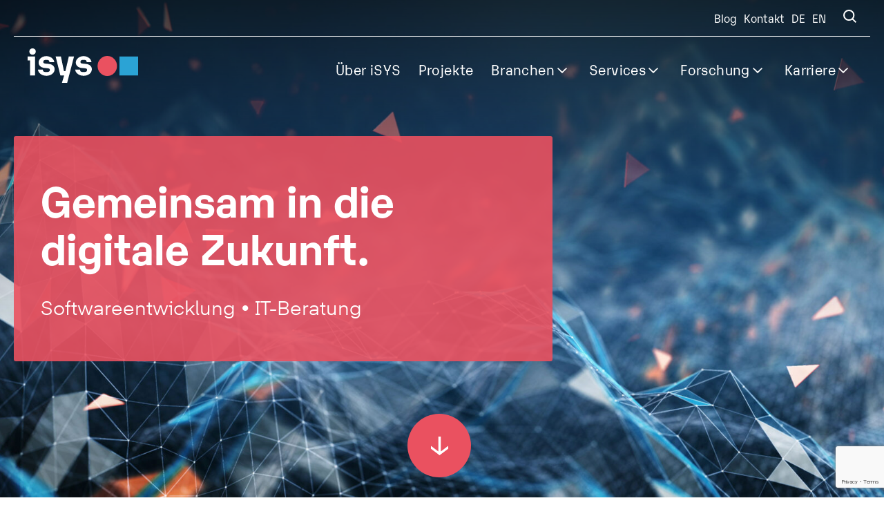

--- FILE ---
content_type: text/html; charset=UTF-8
request_url: https://www.isys.de/
body_size: 17577
content:

	<!doctype html>
<!--[if lt IE 9]><html class="no-js no-svg ie lt-ie9 lt-ie8 lt-ie7" lang="de-DE"> <![endif]-->
<!--[if IE 9]><html class="no-js no-svg ie ie9 lt-ie9 lt-ie8" lang="de-DE"> <![endif]-->
<!--[if gt IE 9]><!--><html class="no-js no-svg" lang="de-DE"> <!--<![endif]-->
<head>
    <meta charset="UTF-8" />
    <meta name="description" content="Technology for the People">
    <link rel="stylesheet" href="https://cdn.jsdelivr.net/npm/swiper@11/swiper-bundle.min.css"/>
    <link rel="stylesheet" href="https://www.isys.de/wp-content/themes/wp_isys/Resources/Public/Css/main.css?v=1749217611" type="text/css" media="all" />
    <meta http-equiv="Content-Type" content="text/html; charset=UTF-8" />
    <meta http-equiv="X-UA-Compatible" content="IE=edge">
    <meta name="viewport" content="width=device-width, initial-scale=1, shrink-to-fit=no" >
    <link rel="author" href="https://www.isys.de/wp-content/themes/wp_isys/humans.txt" />
    <link rel="pingback" href="https://www.isys.de/xmlrpc.php" />
    <link rel="profile" href="http://gmpg.org/xfn/11">
    <link rel="apple-touch-icon" sizes="180x180" href="https://www.isys.de/wp-content/themes/wp_isys/Resources/Public/Images/apple-touch-icon.png">
    <link rel="shortcut icon" type="image/png" sizes="32x32" href="https://www.isys.de/wp-content/themes/wp_isys/Resources/Public/Images/favicon-32x32.png">
    <meta name='robots' content='index, follow, max-image-preview:large, max-snippet:-1, max-video-preview:-1' />
	<style>img:is([sizes="auto" i], [sizes^="auto," i]) { contain-intrinsic-size: 3000px 1500px }</style>
	<link rel="alternate" href="https://www.isys.de/" hreflang="de" />
<link rel="alternate" href="https://www.isys.de/en/" hreflang="en" />

	<!-- This site is optimized with the Yoast SEO plugin v26.7 - https://yoast.com/wordpress/plugins/seo/ -->
	<title>Startseite &#8226; iSYS - Technology for the People</title>
	<link rel="canonical" href="https://www.isys.de/" />
	<meta property="og:locale" content="de_DE" />
	<meta property="og:locale:alternate" content="en_US" />
	<meta property="og:type" content="website" />
	<meta property="og:title" content="Startseite &#8226; iSYS - Technology for the People" />
	<meta property="og:description" content="Über uns Bei iSYS sind wir überzeugt: Technologie sollte sich an die Bedürfnisse des Menschen anpassen.&nbsp;Deshalb orientieren wir uns bei der Planung und Umsetzung von Projekten immer an den individuellen&nbsp;Anforderungen der Nutzerinnen und Nutzer. Wir beraten, entwickeln und implementieren – und&nbsp;behalten dabei stets den Menschen im Fokus. Unsere Services Forschung Als innovatives IT-Unternehmen setzen wir [&hellip;]" />
	<meta property="og:url" content="https://www.isys.de/" />
	<meta property="og:site_name" content="iSYS - Technology for the People" />
	<meta property="article:publisher" content="https://www.facebook.com/isyssoftwaregmbh" />
	<meta property="article:modified_time" content="2025-10-20T09:09:53+00:00" />
	<meta property="og:image" content="https://www.isys.de/wp-content/uploads/2024/04/test-startseite.jpg" />
	<meta property="og:image:width" content="2500" />
	<meta property="og:image:height" content="1667" />
	<meta property="og:image:type" content="image/jpeg" />
	<meta name="twitter:card" content="summary_large_image" />
	<meta name="twitter:site" content="@isyssoftware" />
	<script type="application/ld+json" class="yoast-schema-graph">{"@context":"https://schema.org","@graph":[{"@type":"WebPage","@id":"https://www.isys.de/","url":"https://www.isys.de/","name":"Startseite &#8226; iSYS - Technology for the People","isPartOf":{"@id":"https://www.isys.de/#website"},"about":{"@id":"https://www.isys.de/#organization"},"primaryImageOfPage":{"@id":"https://www.isys.de/#primaryimage"},"image":{"@id":"https://www.isys.de/#primaryimage"},"thumbnailUrl":"https://www.isys.de/wp-content/uploads/2024/04/test-startseite.jpg","datePublished":"2023-09-28T07:56:05+00:00","dateModified":"2025-10-20T09:09:53+00:00","breadcrumb":{"@id":"https://www.isys.de/#breadcrumb"},"inLanguage":"de","potentialAction":[{"@type":"ReadAction","target":["https://www.isys.de/"]}]},{"@type":"ImageObject","inLanguage":"de","@id":"https://www.isys.de/#primaryimage","url":"https://www.isys.de/wp-content/uploads/2024/04/test-startseite.jpg","contentUrl":"https://www.isys.de/wp-content/uploads/2024/04/test-startseite.jpg","width":2500,"height":1667},{"@type":"BreadcrumbList","@id":"https://www.isys.de/#breadcrumb","itemListElement":[{"@type":"ListItem","position":1,"name":"Startseite"}]},{"@type":"WebSite","@id":"https://www.isys.de/#website","url":"https://www.isys.de/","name":"iSYS | Technology for the People","description":"Technology for the People","publisher":{"@id":"https://www.isys.de/#organization"},"alternateName":"iSYS","potentialAction":[{"@type":"SearchAction","target":{"@type":"EntryPoint","urlTemplate":"https://www.isys.de/?s={search_term_string}"},"query-input":{"@type":"PropertyValueSpecification","valueRequired":true,"valueName":"search_term_string"}}],"inLanguage":"de"},{"@type":"Organization","@id":"https://www.isys.de/#organization","name":"iSYS Software GmbH","alternateName":"iSYS","url":"https://www.isys.de/","logo":{"@type":"ImageObject","inLanguage":"de","@id":"https://www.isys.de/#/schema/logo/image/","url":"https://www.isys.de/wp-content/uploads/2024/04/quadrat-blau-logos.png","contentUrl":"https://www.isys.de/wp-content/uploads/2024/04/quadrat-blau-logos.png","width":2500,"height":2500,"caption":"iSYS Software GmbH"},"image":{"@id":"https://www.isys.de/#/schema/logo/image/"},"sameAs":["https://www.facebook.com/isyssoftwaregmbh","https://x.com/isyssoftware","https://www.instagram.com/isyssoftware/","https://open.spotify.com/user/31lx4mzktnpc2laguec6mkqgdk6e?si=3626f946163948da","https://www.linkedin.com/company/isys-software-gmbh","https://www.xing.com/pages/isyssoftwaregmbh"]}]}</script>
	<meta name="google-site-verification" content="G-9J13LV6J15" />
	<!-- / Yoast SEO plugin. -->


<link rel='dns-prefetch' href='//www.google.com' />
<link rel="alternate" type="application/rss+xml" title="iSYS - Technology for the People &raquo; Feed" href="https://www.isys.de/feed/" />
<link rel="alternate" type="application/rss+xml" title="iSYS - Technology for the People &raquo; Kommentar-Feed" href="https://www.isys.de/comments/feed/" />
<script type="text/javascript">
/* <![CDATA[ */
window._wpemojiSettings = {"baseUrl":"https:\/\/s.w.org\/images\/core\/emoji\/16.0.1\/72x72\/","ext":".png","svgUrl":"https:\/\/s.w.org\/images\/core\/emoji\/16.0.1\/svg\/","svgExt":".svg","source":{"concatemoji":"https:\/\/www.isys.de\/wp-includes\/js\/wp-emoji-release.min.js?ver=6.8.3"}};
/*! This file is auto-generated */
!function(s,n){var o,i,e;function c(e){try{var t={supportTests:e,timestamp:(new Date).valueOf()};sessionStorage.setItem(o,JSON.stringify(t))}catch(e){}}function p(e,t,n){e.clearRect(0,0,e.canvas.width,e.canvas.height),e.fillText(t,0,0);var t=new Uint32Array(e.getImageData(0,0,e.canvas.width,e.canvas.height).data),a=(e.clearRect(0,0,e.canvas.width,e.canvas.height),e.fillText(n,0,0),new Uint32Array(e.getImageData(0,0,e.canvas.width,e.canvas.height).data));return t.every(function(e,t){return e===a[t]})}function u(e,t){e.clearRect(0,0,e.canvas.width,e.canvas.height),e.fillText(t,0,0);for(var n=e.getImageData(16,16,1,1),a=0;a<n.data.length;a++)if(0!==n.data[a])return!1;return!0}function f(e,t,n,a){switch(t){case"flag":return n(e,"\ud83c\udff3\ufe0f\u200d\u26a7\ufe0f","\ud83c\udff3\ufe0f\u200b\u26a7\ufe0f")?!1:!n(e,"\ud83c\udde8\ud83c\uddf6","\ud83c\udde8\u200b\ud83c\uddf6")&&!n(e,"\ud83c\udff4\udb40\udc67\udb40\udc62\udb40\udc65\udb40\udc6e\udb40\udc67\udb40\udc7f","\ud83c\udff4\u200b\udb40\udc67\u200b\udb40\udc62\u200b\udb40\udc65\u200b\udb40\udc6e\u200b\udb40\udc67\u200b\udb40\udc7f");case"emoji":return!a(e,"\ud83e\udedf")}return!1}function g(e,t,n,a){var r="undefined"!=typeof WorkerGlobalScope&&self instanceof WorkerGlobalScope?new OffscreenCanvas(300,150):s.createElement("canvas"),o=r.getContext("2d",{willReadFrequently:!0}),i=(o.textBaseline="top",o.font="600 32px Arial",{});return e.forEach(function(e){i[e]=t(o,e,n,a)}),i}function t(e){var t=s.createElement("script");t.src=e,t.defer=!0,s.head.appendChild(t)}"undefined"!=typeof Promise&&(o="wpEmojiSettingsSupports",i=["flag","emoji"],n.supports={everything:!0,everythingExceptFlag:!0},e=new Promise(function(e){s.addEventListener("DOMContentLoaded",e,{once:!0})}),new Promise(function(t){var n=function(){try{var e=JSON.parse(sessionStorage.getItem(o));if("object"==typeof e&&"number"==typeof e.timestamp&&(new Date).valueOf()<e.timestamp+604800&&"object"==typeof e.supportTests)return e.supportTests}catch(e){}return null}();if(!n){if("undefined"!=typeof Worker&&"undefined"!=typeof OffscreenCanvas&&"undefined"!=typeof URL&&URL.createObjectURL&&"undefined"!=typeof Blob)try{var e="postMessage("+g.toString()+"("+[JSON.stringify(i),f.toString(),p.toString(),u.toString()].join(",")+"));",a=new Blob([e],{type:"text/javascript"}),r=new Worker(URL.createObjectURL(a),{name:"wpTestEmojiSupports"});return void(r.onmessage=function(e){c(n=e.data),r.terminate(),t(n)})}catch(e){}c(n=g(i,f,p,u))}t(n)}).then(function(e){for(var t in e)n.supports[t]=e[t],n.supports.everything=n.supports.everything&&n.supports[t],"flag"!==t&&(n.supports.everythingExceptFlag=n.supports.everythingExceptFlag&&n.supports[t]);n.supports.everythingExceptFlag=n.supports.everythingExceptFlag&&!n.supports.flag,n.DOMReady=!1,n.readyCallback=function(){n.DOMReady=!0}}).then(function(){return e}).then(function(){var e;n.supports.everything||(n.readyCallback(),(e=n.source||{}).concatemoji?t(e.concatemoji):e.wpemoji&&e.twemoji&&(t(e.twemoji),t(e.wpemoji)))}))}((window,document),window._wpemojiSettings);
/* ]]> */
</script>
<style id='wp-emoji-styles-inline-css' type='text/css'>

	img.wp-smiley, img.emoji {
		display: inline !important;
		border: none !important;
		box-shadow: none !important;
		height: 1em !important;
		width: 1em !important;
		margin: 0 0.07em !important;
		vertical-align: -0.1em !important;
		background: none !important;
		padding: 0 !important;
	}
</style>
<link rel='stylesheet' id='wp-block-library-css' href='https://www.isys.de/wp-includes/css/dist/block-library/style.min.css?ver=6.8.3' type='text/css' media='all' />
<style id='classic-theme-styles-inline-css' type='text/css'>
/*! This file is auto-generated */
.wp-block-button__link{color:#fff;background-color:#32373c;border-radius:9999px;box-shadow:none;text-decoration:none;padding:calc(.667em + 2px) calc(1.333em + 2px);font-size:1.125em}.wp-block-file__button{background:#32373c;color:#fff;text-decoration:none}
</style>
<style id='global-styles-inline-css' type='text/css'>
:root{--wp--preset--aspect-ratio--square: 1;--wp--preset--aspect-ratio--4-3: 4/3;--wp--preset--aspect-ratio--3-4: 3/4;--wp--preset--aspect-ratio--3-2: 3/2;--wp--preset--aspect-ratio--2-3: 2/3;--wp--preset--aspect-ratio--16-9: 16/9;--wp--preset--aspect-ratio--9-16: 9/16;--wp--preset--color--black: #000000;--wp--preset--color--cyan-bluish-gray: #abb8c3;--wp--preset--color--white: #ffffff;--wp--preset--color--pale-pink: #f78da7;--wp--preset--color--vivid-red: #cf2e2e;--wp--preset--color--luminous-vivid-orange: #ff6900;--wp--preset--color--luminous-vivid-amber: #fcb900;--wp--preset--color--light-green-cyan: #7bdcb5;--wp--preset--color--vivid-green-cyan: #00d084;--wp--preset--color--pale-cyan-blue: #8ed1fc;--wp--preset--color--vivid-cyan-blue: #0693e3;--wp--preset--color--vivid-purple: #9b51e0;--wp--preset--color--color-blue: #003959;--wp--preset--color--color-white: #ffffff;--wp--preset--color--color-grey-light: #F2F5F6;--wp--preset--gradient--vivid-cyan-blue-to-vivid-purple: linear-gradient(135deg,rgba(6,147,227,1) 0%,rgb(155,81,224) 100%);--wp--preset--gradient--light-green-cyan-to-vivid-green-cyan: linear-gradient(135deg,rgb(122,220,180) 0%,rgb(0,208,130) 100%);--wp--preset--gradient--luminous-vivid-amber-to-luminous-vivid-orange: linear-gradient(135deg,rgba(252,185,0,1) 0%,rgba(255,105,0,1) 100%);--wp--preset--gradient--luminous-vivid-orange-to-vivid-red: linear-gradient(135deg,rgba(255,105,0,1) 0%,rgb(207,46,46) 100%);--wp--preset--gradient--very-light-gray-to-cyan-bluish-gray: linear-gradient(135deg,rgb(238,238,238) 0%,rgb(169,184,195) 100%);--wp--preset--gradient--cool-to-warm-spectrum: linear-gradient(135deg,rgb(74,234,220) 0%,rgb(151,120,209) 20%,rgb(207,42,186) 40%,rgb(238,44,130) 60%,rgb(251,105,98) 80%,rgb(254,248,76) 100%);--wp--preset--gradient--blush-light-purple: linear-gradient(135deg,rgb(255,206,236) 0%,rgb(152,150,240) 100%);--wp--preset--gradient--blush-bordeaux: linear-gradient(135deg,rgb(254,205,165) 0%,rgb(254,45,45) 50%,rgb(107,0,62) 100%);--wp--preset--gradient--luminous-dusk: linear-gradient(135deg,rgb(255,203,112) 0%,rgb(199,81,192) 50%,rgb(65,88,208) 100%);--wp--preset--gradient--pale-ocean: linear-gradient(135deg,rgb(255,245,203) 0%,rgb(182,227,212) 50%,rgb(51,167,181) 100%);--wp--preset--gradient--electric-grass: linear-gradient(135deg,rgb(202,248,128) 0%,rgb(113,206,126) 100%);--wp--preset--gradient--midnight: linear-gradient(135deg,rgb(2,3,129) 0%,rgb(40,116,252) 100%);--wp--preset--font-size--small: 13px;--wp--preset--font-size--medium: 20px;--wp--preset--font-size--large: 36px;--wp--preset--font-size--x-large: 42px;--wp--preset--spacing--20: 0.44rem;--wp--preset--spacing--30: 0.67rem;--wp--preset--spacing--40: 1rem;--wp--preset--spacing--50: 1.5rem;--wp--preset--spacing--60: 2.25rem;--wp--preset--spacing--70: 3.38rem;--wp--preset--spacing--80: 5.06rem;--wp--preset--shadow--natural: 6px 6px 9px rgba(0, 0, 0, 0.2);--wp--preset--shadow--deep: 12px 12px 50px rgba(0, 0, 0, 0.4);--wp--preset--shadow--sharp: 6px 6px 0px rgba(0, 0, 0, 0.2);--wp--preset--shadow--outlined: 6px 6px 0px -3px rgba(255, 255, 255, 1), 6px 6px rgba(0, 0, 0, 1);--wp--preset--shadow--crisp: 6px 6px 0px rgba(0, 0, 0, 1);}:where(.is-layout-flex){gap: 0.5em;}:where(.is-layout-grid){gap: 0.5em;}body .is-layout-flex{display: flex;}.is-layout-flex{flex-wrap: wrap;align-items: center;}.is-layout-flex > :is(*, div){margin: 0;}body .is-layout-grid{display: grid;}.is-layout-grid > :is(*, div){margin: 0;}:where(.wp-block-columns.is-layout-flex){gap: 2em;}:where(.wp-block-columns.is-layout-grid){gap: 2em;}:where(.wp-block-post-template.is-layout-flex){gap: 1.25em;}:where(.wp-block-post-template.is-layout-grid){gap: 1.25em;}.has-black-color{color: var(--wp--preset--color--black) !important;}.has-cyan-bluish-gray-color{color: var(--wp--preset--color--cyan-bluish-gray) !important;}.has-white-color{color: var(--wp--preset--color--white) !important;}.has-pale-pink-color{color: var(--wp--preset--color--pale-pink) !important;}.has-vivid-red-color{color: var(--wp--preset--color--vivid-red) !important;}.has-luminous-vivid-orange-color{color: var(--wp--preset--color--luminous-vivid-orange) !important;}.has-luminous-vivid-amber-color{color: var(--wp--preset--color--luminous-vivid-amber) !important;}.has-light-green-cyan-color{color: var(--wp--preset--color--light-green-cyan) !important;}.has-vivid-green-cyan-color{color: var(--wp--preset--color--vivid-green-cyan) !important;}.has-pale-cyan-blue-color{color: var(--wp--preset--color--pale-cyan-blue) !important;}.has-vivid-cyan-blue-color{color: var(--wp--preset--color--vivid-cyan-blue) !important;}.has-vivid-purple-color{color: var(--wp--preset--color--vivid-purple) !important;}.has-black-background-color{background-color: var(--wp--preset--color--black) !important;}.has-cyan-bluish-gray-background-color{background-color: var(--wp--preset--color--cyan-bluish-gray) !important;}.has-white-background-color{background-color: var(--wp--preset--color--white) !important;}.has-pale-pink-background-color{background-color: var(--wp--preset--color--pale-pink) !important;}.has-vivid-red-background-color{background-color: var(--wp--preset--color--vivid-red) !important;}.has-luminous-vivid-orange-background-color{background-color: var(--wp--preset--color--luminous-vivid-orange) !important;}.has-luminous-vivid-amber-background-color{background-color: var(--wp--preset--color--luminous-vivid-amber) !important;}.has-light-green-cyan-background-color{background-color: var(--wp--preset--color--light-green-cyan) !important;}.has-vivid-green-cyan-background-color{background-color: var(--wp--preset--color--vivid-green-cyan) !important;}.has-pale-cyan-blue-background-color{background-color: var(--wp--preset--color--pale-cyan-blue) !important;}.has-vivid-cyan-blue-background-color{background-color: var(--wp--preset--color--vivid-cyan-blue) !important;}.has-vivid-purple-background-color{background-color: var(--wp--preset--color--vivid-purple) !important;}.has-black-border-color{border-color: var(--wp--preset--color--black) !important;}.has-cyan-bluish-gray-border-color{border-color: var(--wp--preset--color--cyan-bluish-gray) !important;}.has-white-border-color{border-color: var(--wp--preset--color--white) !important;}.has-pale-pink-border-color{border-color: var(--wp--preset--color--pale-pink) !important;}.has-vivid-red-border-color{border-color: var(--wp--preset--color--vivid-red) !important;}.has-luminous-vivid-orange-border-color{border-color: var(--wp--preset--color--luminous-vivid-orange) !important;}.has-luminous-vivid-amber-border-color{border-color: var(--wp--preset--color--luminous-vivid-amber) !important;}.has-light-green-cyan-border-color{border-color: var(--wp--preset--color--light-green-cyan) !important;}.has-vivid-green-cyan-border-color{border-color: var(--wp--preset--color--vivid-green-cyan) !important;}.has-pale-cyan-blue-border-color{border-color: var(--wp--preset--color--pale-cyan-blue) !important;}.has-vivid-cyan-blue-border-color{border-color: var(--wp--preset--color--vivid-cyan-blue) !important;}.has-vivid-purple-border-color{border-color: var(--wp--preset--color--vivid-purple) !important;}.has-vivid-cyan-blue-to-vivid-purple-gradient-background{background: var(--wp--preset--gradient--vivid-cyan-blue-to-vivid-purple) !important;}.has-light-green-cyan-to-vivid-green-cyan-gradient-background{background: var(--wp--preset--gradient--light-green-cyan-to-vivid-green-cyan) !important;}.has-luminous-vivid-amber-to-luminous-vivid-orange-gradient-background{background: var(--wp--preset--gradient--luminous-vivid-amber-to-luminous-vivid-orange) !important;}.has-luminous-vivid-orange-to-vivid-red-gradient-background{background: var(--wp--preset--gradient--luminous-vivid-orange-to-vivid-red) !important;}.has-very-light-gray-to-cyan-bluish-gray-gradient-background{background: var(--wp--preset--gradient--very-light-gray-to-cyan-bluish-gray) !important;}.has-cool-to-warm-spectrum-gradient-background{background: var(--wp--preset--gradient--cool-to-warm-spectrum) !important;}.has-blush-light-purple-gradient-background{background: var(--wp--preset--gradient--blush-light-purple) !important;}.has-blush-bordeaux-gradient-background{background: var(--wp--preset--gradient--blush-bordeaux) !important;}.has-luminous-dusk-gradient-background{background: var(--wp--preset--gradient--luminous-dusk) !important;}.has-pale-ocean-gradient-background{background: var(--wp--preset--gradient--pale-ocean) !important;}.has-electric-grass-gradient-background{background: var(--wp--preset--gradient--electric-grass) !important;}.has-midnight-gradient-background{background: var(--wp--preset--gradient--midnight) !important;}.has-small-font-size{font-size: var(--wp--preset--font-size--small) !important;}.has-medium-font-size{font-size: var(--wp--preset--font-size--medium) !important;}.has-large-font-size{font-size: var(--wp--preset--font-size--large) !important;}.has-x-large-font-size{font-size: var(--wp--preset--font-size--x-large) !important;}
:where(.wp-block-post-template.is-layout-flex){gap: 1.25em;}:where(.wp-block-post-template.is-layout-grid){gap: 1.25em;}
:where(.wp-block-columns.is-layout-flex){gap: 2em;}:where(.wp-block-columns.is-layout-grid){gap: 2em;}
:root :where(.wp-block-pullquote){font-size: 1.5em;line-height: 1.6;}
</style>
<link rel='stylesheet' id='hollerbox-popups-css' href='https://www.isys.de/wp-content/plugins/holler-box/assets/css/popups.css?ver=2.3.10.1' type='text/css' media='all' />
<link rel="https://api.w.org/" href="https://www.isys.de/wp-json/" /><link rel="alternate" title="JSON" type="application/json" href="https://www.isys.de/wp-json/wp/v2/pages/11" /><link rel="EditURI" type="application/rsd+xml" title="RSD" href="https://www.isys.de/xmlrpc.php?rsd" />
<meta name="generator" content="WordPress 6.8.3" />
<link rel='shortlink' href='https://www.isys.de/' />
<link rel="alternate" title="oEmbed (JSON)" type="application/json+oembed" href="https://www.isys.de/wp-json/oembed/1.0/embed?url=https%3A%2F%2Fwww.isys.de%2F&#038;lang=de" />
<link rel="alternate" title="oEmbed (XML)" type="text/xml+oembed" href="https://www.isys.de/wp-json/oembed/1.0/embed?url=https%3A%2F%2Fwww.isys.de%2F&#038;format=xml&#038;lang=de" />
		<style id="hollerbox-frontend-styles">

            .no-click {
                cursor: not-allowed;
                /*pointer-events: none;*/
            }

					</style>
		<!-- Google tag (gtag.js) -->
<script async src="https://www.googletagmanager.com/gtag/js?id=G-9KRCSE1TCE"></script>
<script>
  window.dataLayer = window.dataLayer || [];
  function gtag(){dataLayer.push(arguments);}
  gtag('js', new Date());

  gtag('config', 'G-9KRCSE1TCE');
</script><link rel="icon" href="https://www.isys.de/wp-content/uploads/2024/04/cropped-quadrat-blau-logos-32x32.png" sizes="32x32" />
<link rel="icon" href="https://www.isys.de/wp-content/uploads/2024/04/cropped-quadrat-blau-logos-192x192.png" sizes="192x192" />
<link rel="apple-touch-icon" href="https://www.isys.de/wp-content/uploads/2024/04/cropped-quadrat-blau-logos-180x180.png" />
<meta name="msapplication-TileImage" content="https://www.isys.de/wp-content/uploads/2024/04/cropped-quadrat-blau-logos-270x270.png" />

	
	</head>
	<body class="body home wp-singular page-template page-template-frontPage page-template-frontPage-php page page-id-11 wp-theme-wp_isys" data-template="base.twig">

				     <div id="vs-main-navigation" class="vs-main-navigation">
   <div class="blurBG">
   <div class="vs-main-navigation__pre-container">
     
<nav id="" class="vs-menu-meta">
                <ul class="vs-nav-list-pre-navigation">
                    <li class="vs-menu-item menu-item menu-item-type-post_type menu-item-object-page">
                <a target="_self" href="https://www.isys.de/blog/">Blog</a>
                            </li>
                    <li class="vs-menu-item menu-item menu-item-type-post_type menu-item-object-page">
                <a target="_self" href="https://www.isys.de/kontakt/">Kontakt</a>
                            </li>
                    <li class="vs-menu-item lang-item lang-item-423 lang-item-de current-lang lang-item-first menu-item menu-item-type-custom menu-item-object-custom current_page_item menu-item-home">
                <a target="_self" href="https://www.isys.de/">DE</a>
                            </li>
                    <li class="vs-menu-item lang-item lang-item-426 lang-item-en menu-item menu-item-type-custom menu-item-object-custom">
                <a target="_self" href="https://www.isys.de/en/">EN</a>
                            </li>
                </ul>
    </nav>
     <ul class="vs-search-menu">
       <li>
         <a class="vs-search-btn"><svg xmlns="http://www.w3.org/2000/svg" width="18.707" height="18.989" viewBox="0 0 18.707 18.989"><path fill="none" stroke="#fff" stroke-width="2" d="M3.067 13.053a7.061 7.061 0 1 0 0-9.985 7.061 7.061 0 0 0 0 9.985Zm9.74.037L18 18.282"/></svg></a>
       </li>
     </ul>
   </div>
   <div class="vs-main-navigation__inner-container">
           <div class="vs-main-navigation__left">
                <div class="vs-logo">
                  <a href="https://www.isys.de">
                    <svg xmlns="http://www.w3.org/2000/svg" xml:space="preserve" style="enable-background:new 0 0 552.8 170.1" viewBox="0 0 552.8 170.1"><style>.st2{fill:#fff}</style><g id="Logo"><ellipse cx="398.6" cy="86.8" rx="48.6" ry="49.4" style="fill:#ea5160"/><path d="M459.4 40.1h93.4v93.4h-93.4z" style="fill:#2ba3d5"/><path d="M24.7 0C15.1 0 8.4 6.4 8.4 15.6s6.7 15.6 16.3 15.6c9.2 0 16.1-6.4 16.1-15.6S33.9 0 24.7 0zM106.1 76.7 89 75.1c-7.8-.9-10.6-2.8-10.6-7.4V65c0-5.7 4.8-8.3 14.9-8.3 11.8 0 15.6 2.8 15.7 11.7h24.6c-2.5-17.7-19.8-30.1-40.3-30.1-21 0-38.5 14.3-38.5 31.6 0 15.4 12.9 25.3 30.2 26.7l13.4 1.2c9.4.9 12.6 2.7 12.6 7.2v3.2c0 5.8-5.3 8.5-17 8.5-13.6 0-17.5-2.5-18-12.4H51.3c2.5 18.2 20 30.8 43 30.8 23.2 0 40.7-14.1 40.7-32.4-.1-14.7-11.4-24.2-28.9-26zM188.9 112.4h-7.1l-15.2-72.3h-26.4l23.7 93.4h18.8l-11.2 36.6h26.2l34.5-130H206zM292.3 76.7l-17.1-1.6c-7.8-.9-10.6-2.8-10.6-7.4V65c0-5.7 4.8-8.3 14.9-8.3 11.8 0 15.6 2.8 15.7 11.7h24.6c-2.5-17.7-19.8-30.1-40.3-30.1-21 0-38.5 14.3-38.5 31.6 0 15.4 12.9 25.3 30.2 26.7l13.4 1.2c9.4.9 12.6 2.7 12.6 7.2v3.2c0 5.8-5.3 8.5-17 8.5-13.6 0-17.5-2.5-18-12.4h-24.6c2.5 18.2 20 30.8 43 30.8 23.2 0 40.7-14.1 40.7-32.4-.2-14.7-11.5-24.2-29-26zM37.2 40H0v19.5h12.1v74h25.1V40.1z" class="st2"/></g></svg>
                  </a>
                </div>
           </div>
            <div class="vs-main-navigation__right">
                 <nav id="vs-main-menu" class="vs-main-menu" role="navigation">
    <ul>
              <li class="menu-item menu-item-type-post_type menu-item-object-page">
          <a class="vs-main-menu-link" href="https://www.isys.de/ueber-isys/">Über iSYS</a>
                  </li>
              <li class="menu-item menu-item-type-post_type menu-item-object-page">
          <a class="vs-main-menu-link" href="https://www.isys.de/projekte/">Projekte</a>
                  </li>
              <li class="menu-item menu-item-type-post_type menu-item-object-page menu-item-has-children">
          <a class="vs-main-menu-link" href="https://www.isys.de/branchen/">Branchen</a>
                      <div class="vs-sub-menu-wrapper">
              <div class="vs-sub-menu-inner">
                <div class="vs-sub-menu-inner__left">
                  <div class="teaser">
                    <a class="headline" href="https://www.isys.de/branchen/">
                      Branchen
                    </a>
                                          <p class="text">Individuelle IT-Expertise für einzigartige Herausforderungen.</p>
                                        <div class="wp-block-buttons is-layout-flex wp-block-buttons-is-layout-flex">
                      <div class="wp-block-button is-style-outline">
                        <a class="link wp-block-button__link wp-element-button" style="transition: none;" href="https://www.isys.de/branchen/">
                                                    Zur Übersicht
                                                  </a>
                      </div>
                    </div>
                  </div>
                </div>
                <div class="vs-sub-menu-inner__right">
                  <ul class="vs-sub-menu-level01">
                                          <li class="menu-item menu-item-type-post_type menu-item-object-page vs-sub-menu-level01__link">
                        <a href="https://www.isys.de/branchen/finanzdienstleister/" class="sub-headline" title=" Finanzdienstleister">
                          Finanzdienstleister
                        </a>
                                              </li>
                                          <li class="menu-item menu-item-type-post_type menu-item-object-page vs-sub-menu-level01__link">
                        <a href="https://www.isys.de/branchen/immobilienwirtschaft/" class="sub-headline" title=" Immobilienwirtschaft">
                          Immobilienwirtschaft
                        </a>
                                              </li>
                                          <li class="menu-item menu-item-type-post_type menu-item-object-page vs-sub-menu-level01__link">
                        <a href="https://www.isys.de/branchen/kreislaufwirtschaft/" class="sub-headline" title=" Kreislaufwirtschaft">
                          Kreislaufwirtschaft
                        </a>
                                              </li>
                                          <li class="menu-item menu-item-type-post_type menu-item-object-page vs-sub-menu-level01__link">
                        <a href="https://www.isys.de/branchen/verwertungsgesellschaften/" class="sub-headline" title=" Verwertungsgesellschaften">
                          Verwertungsgesellschaften
                        </a>
                                              </li>
                                      </ul>
                </div>
              </div>
            </div>
                  </li>
              <li class="menu-item menu-item-type-post_type menu-item-object-page menu-item-has-children">
          <a class="vs-main-menu-link" href="https://www.isys.de/services/">Services</a>
                      <div class="vs-sub-menu-wrapper">
              <div class="vs-sub-menu-inner">
                <div class="vs-sub-menu-inner__left">
                  <div class="teaser">
                    <a class="headline" href="https://www.isys.de/services/">
                      Services
                    </a>
                                          <p class="text">Zukunftssicher von A–Z: Beratung, Development, Implementierung.</p>
                                        <div class="wp-block-buttons is-layout-flex wp-block-buttons-is-layout-flex">
                      <div class="wp-block-button is-style-outline">
                        <a class="link wp-block-button__link wp-element-button" style="transition: none;" href="https://www.isys.de/services/">
                                                    Zur Übersicht
                                                  </a>
                      </div>
                    </div>
                  </div>
                </div>
                <div class="vs-sub-menu-inner__right">
                  <ul class="vs-sub-menu-level01">
                                          <li class="menu-item menu-item-type-post_type menu-item-object-page menu-item-has-children vs-sub-menu-level01__link">
                        <a href="https://www.isys.de/services/entwicklung-beratung/" class="sub-headline" title=" Entwicklung &amp; Beratung">
                          Entwicklung &amp; Beratung
                        </a>
                                                  <ul class="vs-sub-menu-level02">
                                                          <li class="">
                                <a href="https://www.isys.de/services/entwicklung-beratung/softwareentwicklung/" class="arrow" title=" Softwareentwicklung">
                                   Softwareentwicklung
                                </a>
                              </li>
                                                          <li class="">
                                <a href="https://www.isys.de/services/entwicklung-beratung/modernisierung-von-it-systemen/" class="arrow" title=" Modernisierung von IT-Systemen">
                                   Modernisierung von IT-Systemen
                                </a>
                              </li>
                                                          <li class="">
                                <a href="https://www.isys.de/services/entwicklung-beratung/platform-integration/" class="arrow" title=" Platform Integration">
                                   Platform Integration
                                </a>
                              </li>
                                                          <li class="">
                                <a href="https://www.isys.de/services/entwicklung-beratung/business-intelligence-analytics/" class="arrow" title=" Business Intelligence &#038; Analytics">
                                   Business Intelligence &#038; Analytics
                                </a>
                              </li>
                                                          <li class="">
                                <a href="https://www.isys.de/services/entwicklung-beratung/data-engineering-integration/" class="arrow" title=" Data Engineering &#038; Integration">
                                   Data Engineering &#038; Integration
                                </a>
                              </li>
                                                          <li class="">
                                <a href="https://www.isys.de/services/entwicklung-beratung/application-management/" class="arrow" title=" Application Management">
                                   Application Management
                                </a>
                              </li>
                                                          <li class="">
                                <a href="https://www.isys.de/services/entwicklung-beratung/it-infrastruktur/" class="arrow" title=" IT–Infrastruktur">
                                   IT–Infrastruktur
                                </a>
                              </li>
                                                      </ul>
                                              </li>
                                          <li class="menu-item menu-item-type-post_type menu-item-object-page menu-item-has-children vs-sub-menu-level01__link">
                        <a href="https://www.isys.de/services/themen-fachwissen/" class="sub-headline" title=" Themen &amp; Fachwissen">
                          Themen &amp; Fachwissen
                        </a>
                                                  <ul class="vs-sub-menu-level02">
                                                          <li class="">
                                <a href="https://www.isys.de/services/themen-fachwissen/kuenstliche-intelligenz/" class="arrow" title=" Künstliche Intelligenz">
                                   Künstliche Intelligenz
                                </a>
                              </li>
                                                          <li class="">
                                <a href="https://www.isys.de/services/themen-fachwissen/digitale-produkte/" class="arrow" title=" Digitale Produkte">
                                   Digitale Produkte
                                </a>
                              </li>
                                                          <li class="">
                                <a href="https://www.isys.de/services/themen-fachwissen/cloud-computing/" class="arrow" title=" Cloud Computing">
                                   Cloud Computing
                                </a>
                              </li>
                                                          <li class="">
                                <a href="https://www.isys.de/services/themen-fachwissen/it-sicherheit/" class="arrow" title=" IT–Sicherheit">
                                   IT–Sicherheit
                                </a>
                              </li>
                                                          <li class="">
                                <a href="https://www.isys.de/services/themen-fachwissen/operationale-resilienz/" class="arrow" title=" Operationale Resilienz">
                                   Operationale Resilienz
                                </a>
                              </li>
                                                          <li class="">
                                <a href="https://www.isys.de/services/themen-fachwissen/internet-of-things-iot/" class="arrow" title=" Internet of Things (IoT)">
                                   Internet of Things (IoT)
                                </a>
                              </li>
                                                      </ul>
                                              </li>
                                      </ul>
                </div>
              </div>
            </div>
                  </li>
              <li class="menu-item menu-item-type-post_type menu-item-object-page menu-item-has-children">
          <a class="vs-main-menu-link" href="https://www.isys.de/forschung/">Forschung</a>
                      <div class="vs-sub-menu-wrapper">
              <div class="vs-sub-menu-inner">
                <div class="vs-sub-menu-inner__left">
                  <div class="teaser">
                    <a class="headline" href="https://www.isys.de/forschung/">
                      Forschung
                    </a>
                                          <p class="text">Der Zukunft einen Schritt voraus.</p>
                                        <div class="wp-block-buttons is-layout-flex wp-block-buttons-is-layout-flex">
                      <div class="wp-block-button is-style-outline">
                        <a class="link wp-block-button__link wp-element-button" style="transition: none;" href="https://www.isys.de/forschung/">
                                                    Zur Übersicht
                                                  </a>
                      </div>
                    </div>
                  </div>
                </div>
                <div class="vs-sub-menu-inner__right">
                  <ul class="vs-sub-menu-level01">
                                          <li class="menu-item menu-item-type-post_type menu-item-object-page vs-sub-menu-level01__link">
                        <a href="https://www.isys.de/forschung/partnerschaft-mit-hochschule-muenchen/" class="sub-headline" title=" Partnerschaft mit Hochschule München">
                          Partnerschaft mit Hochschule München
                        </a>
                                              </li>
                                          <li class="menu-item menu-item-type-post_type menu-item-object-page vs-sub-menu-level01__link">
                        <a href="https://www.isys.de/forschung/partnerschaft-mit-tu-muenchen/" class="sub-headline" title=" Partnerschaft mit TU München">
                          Partnerschaft mit TU München
                        </a>
                                              </li>
                                      </ul>
                </div>
              </div>
            </div>
                  </li>
              <li class="menu-item menu-item-type-post_type menu-item-object-page menu-item-has-children">
          <a class="vs-main-menu-link" href="https://www.isys.de/karriere/">Karriere</a>
                      <div class="vs-sub-menu-wrapper">
              <div class="vs-sub-menu-inner">
                <div class="vs-sub-menu-inner__left">
                  <div class="teaser">
                    <a class="headline" href="https://www.isys.de/karriere/">
                      Karriere
                    </a>
                                          <p class="text">Zwischen Bits und Bytes ist noch Platz für deine Zukunft.</p>
                                        <div class="wp-block-buttons is-layout-flex wp-block-buttons-is-layout-flex">
                      <div class="wp-block-button is-style-outline">
                        <a class="link wp-block-button__link wp-element-button" style="transition: none;" href="https://www.isys.de/karriere/">
                                                    Zur Übersicht
                                                  </a>
                      </div>
                    </div>
                  </div>
                </div>
                <div class="vs-sub-menu-inner__right">
                  <ul class="vs-sub-menu-level01">
                                          <li class="menu-item menu-item-type-post_type menu-item-object-page vs-sub-menu-level01__link">
                        <a href="https://www.isys.de/karriere/studierende/" class="sub-headline" title=" Studierende">
                          Studierende
                        </a>
                                              </li>
                                          <li class="menu-item menu-item-type-post_type menu-item-object-page vs-sub-menu-level01__link">
                        <a href="https://www.isys.de/karriere/berufserfahrene/" class="sub-headline" title=" Berufserfahrene">
                          Berufserfahrene
                        </a>
                                              </li>
                                          <li class="menu-item menu-item-type-post_type menu-item-object-page vs-sub-menu-level01__link">
                        <a href="https://www.isys.de/karriere/auszubildende/" class="sub-headline" title=" Auszubildende">
                          Auszubildende
                        </a>
                                              </li>
                                          <li class="menu-item menu-item-type-post_type menu-item-object-page vs-sub-menu-level01__link">
                        <a href="https://www.isys.de/karriere/quereinsteigende/" class="sub-headline" title=" Quereinsteigende">
                          Quereinsteigende
                        </a>
                                              </li>
                                          <li class="menu-item menu-item-type-post_type menu-item-object-page vs-sub-menu-level01__link">
                        <a href="https://www.isys.de/karriere/stellenangebote/" class="sub-headline" title=" Stellenangebote">
                          Stellenangebote
                        </a>
                                              </li>
                                      </ul>
                </div>
              </div>
            </div>
                  </li>
          </ul>
  </nav>
  <div class="vs-mobile-search">
  </div>
  <a class="toggle-menu menu-toggle">
    <i></i>
    <i></i>
    <i></i>
  </a>

  <nav class="mainMenuMobile hide">
    <ul>
          </ul>
  </nav>
           </div>
    </div>
   </div>
   
	<nav class="vs-main-menu-mobile">
			<ul>
					<li class="no-children">
									<a href="https://www.isys.de/ueber-isys/" title="Über iSYS">Über iSYS</a>
							</li>
					<li class="no-children">
									<a href="https://www.isys.de/projekte/" title="Projekte">Projekte</a>
							</li>
					<li class="has-children">
									<div class="vs-main-menu-mobile__has-sub-menu">
						<a href="https://www.isys.de/branchen/" title="Branchen">Branchen</a>
						<a class="open-sub-menu" title="ÖffnenBranchen">
							<svg xmlns="http://www.w3.org/2000/svg" width="10.247" height="18.279" viewBox="0 0 10.247 18.279">
								<path id="Pfad_4392" data-name="Pfad 4392" d="M15.884,0,8,7.771.116,0,0,.114,8,8,16,.114Z" transform="translate(1.124 17.14) rotate(-90)" fill="#ea5160" stroke="#ea5160" stroke-width="1.6"/>
							</svg>
						</a>
					</div>
					<ul class="vs-main-menu-mobile-sub-menu">
						<li class="vs-main-menu-mobile-sub-menu__menu-back"><svg xmlns="http://www.w3.org/2000/svg" width="10.247" height="18.279" viewBox="0 0 10.247 18.279"><path fill="#ea5160" stroke="#ea5160" stroke-width="1.6" d="M9.123 17.023 1.352 9.139l7.771-7.884-.114-.116-7.886 8 7.886 8Z" data-name="Pfad 4399"/></svg> Branchen</li>
							<ul>
					<li class="no-children">
									<a href="https://www.isys.de/branchen/finanzdienstleister/" title="Finanzdienstleister">Finanzdienstleister</a>
							</li>
					<li class="no-children">
									<a href="https://www.isys.de/branchen/immobilienwirtschaft/" title="Immobilienwirtschaft">Immobilienwirtschaft</a>
							</li>
					<li class="no-children">
									<a href="https://www.isys.de/branchen/kreislaufwirtschaft/" title="Kreislaufwirtschaft">Kreislaufwirtschaft</a>
							</li>
					<li class="no-children">
									<a href="https://www.isys.de/branchen/verwertungsgesellschaften/" title="Verwertungsgesellschaften">Verwertungsgesellschaften</a>
							</li>
			</ul>

					</ul>
							</li>
					<li class="has-children">
									<div class="vs-main-menu-mobile__has-sub-menu">
						<a href="https://www.isys.de/services/" title="Services">Services</a>
						<a class="open-sub-menu" title="ÖffnenServices">
							<svg xmlns="http://www.w3.org/2000/svg" width="10.247" height="18.279" viewBox="0 0 10.247 18.279">
								<path id="Pfad_4392" data-name="Pfad 4392" d="M15.884,0,8,7.771.116,0,0,.114,8,8,16,.114Z" transform="translate(1.124 17.14) rotate(-90)" fill="#ea5160" stroke="#ea5160" stroke-width="1.6"/>
							</svg>
						</a>
					</div>
					<ul class="vs-main-menu-mobile-sub-menu">
						<li class="vs-main-menu-mobile-sub-menu__menu-back"><svg xmlns="http://www.w3.org/2000/svg" width="10.247" height="18.279" viewBox="0 0 10.247 18.279"><path fill="#ea5160" stroke="#ea5160" stroke-width="1.6" d="M9.123 17.023 1.352 9.139l7.771-7.884-.114-.116-7.886 8 7.886 8Z" data-name="Pfad 4399"/></svg> Services</li>
							<ul>
					<li class="has-children">
									<div class="vs-main-menu-mobile__has-sub-menu">
						<a href="https://www.isys.de/services/entwicklung-beratung/" title="Entwicklung &amp; Beratung">Entwicklung &amp; Beratung</a>
						<a class="open-sub-menu" title="ÖffnenEntwicklung &amp; Beratung">
							<svg xmlns="http://www.w3.org/2000/svg" width="10.247" height="18.279" viewBox="0 0 10.247 18.279">
								<path id="Pfad_4392" data-name="Pfad 4392" d="M15.884,0,8,7.771.116,0,0,.114,8,8,16,.114Z" transform="translate(1.124 17.14) rotate(-90)" fill="#ea5160" stroke="#ea5160" stroke-width="1.6"/>
							</svg>
						</a>
					</div>
					<ul class="vs-main-menu-mobile-sub-menu">
						<li class="vs-main-menu-mobile-sub-menu__menu-back"><svg xmlns="http://www.w3.org/2000/svg" width="10.247" height="18.279" viewBox="0 0 10.247 18.279"><path fill="#ea5160" stroke="#ea5160" stroke-width="1.6" d="M9.123 17.023 1.352 9.139l7.771-7.884-.114-.116-7.886 8 7.886 8Z" data-name="Pfad 4399"/></svg> Entwicklung &amp; Beratung</li>
							<ul>
					<li class="no-children">
									<a href="https://www.isys.de/services/entwicklung-beratung/softwareentwicklung/" title="Softwareentwicklung">Softwareentwicklung</a>
							</li>
					<li class="no-children">
									<a href="https://www.isys.de/services/entwicklung-beratung/modernisierung-von-it-systemen/" title="Modernisierung von IT-Systemen">Modernisierung von IT-Systemen</a>
							</li>
					<li class="no-children">
									<a href="https://www.isys.de/services/entwicklung-beratung/platform-integration/" title="Platform Integration">Platform Integration</a>
							</li>
					<li class="no-children">
									<a href="https://www.isys.de/services/entwicklung-beratung/business-intelligence-analytics/" title="Business Intelligence &#038; Analytics">Business Intelligence &#038; Analytics</a>
							</li>
					<li class="no-children">
									<a href="https://www.isys.de/services/entwicklung-beratung/data-engineering-integration/" title="Data Engineering &#038; Integration">Data Engineering &#038; Integration</a>
							</li>
					<li class="no-children">
									<a href="https://www.isys.de/services/entwicklung-beratung/application-management/" title="Application Management">Application Management</a>
							</li>
					<li class="no-children">
									<a href="https://www.isys.de/services/entwicklung-beratung/it-infrastruktur/" title="IT–Infrastruktur">IT–Infrastruktur</a>
							</li>
			</ul>

					</ul>
							</li>
					<li class="has-children">
									<div class="vs-main-menu-mobile__has-sub-menu">
						<a href="https://www.isys.de/services/themen-fachwissen/" title="Themen &amp; Fachwissen">Themen &amp; Fachwissen</a>
						<a class="open-sub-menu" title="ÖffnenThemen &amp; Fachwissen">
							<svg xmlns="http://www.w3.org/2000/svg" width="10.247" height="18.279" viewBox="0 0 10.247 18.279">
								<path id="Pfad_4392" data-name="Pfad 4392" d="M15.884,0,8,7.771.116,0,0,.114,8,8,16,.114Z" transform="translate(1.124 17.14) rotate(-90)" fill="#ea5160" stroke="#ea5160" stroke-width="1.6"/>
							</svg>
						</a>
					</div>
					<ul class="vs-main-menu-mobile-sub-menu">
						<li class="vs-main-menu-mobile-sub-menu__menu-back"><svg xmlns="http://www.w3.org/2000/svg" width="10.247" height="18.279" viewBox="0 0 10.247 18.279"><path fill="#ea5160" stroke="#ea5160" stroke-width="1.6" d="M9.123 17.023 1.352 9.139l7.771-7.884-.114-.116-7.886 8 7.886 8Z" data-name="Pfad 4399"/></svg> Themen &amp; Fachwissen</li>
							<ul>
					<li class="no-children">
									<a href="https://www.isys.de/services/themen-fachwissen/kuenstliche-intelligenz/" title="Künstliche Intelligenz">Künstliche Intelligenz</a>
							</li>
					<li class="no-children">
									<a href="https://www.isys.de/services/themen-fachwissen/digitale-produkte/" title="Digitale Produkte">Digitale Produkte</a>
							</li>
					<li class="no-children">
									<a href="https://www.isys.de/services/themen-fachwissen/cloud-computing/" title="Cloud Computing">Cloud Computing</a>
							</li>
					<li class="no-children">
									<a href="https://www.isys.de/services/themen-fachwissen/it-sicherheit/" title="IT–Sicherheit">IT–Sicherheit</a>
							</li>
					<li class="no-children">
									<a href="https://www.isys.de/services/themen-fachwissen/operationale-resilienz/" title="Operationale Resilienz">Operationale Resilienz</a>
							</li>
					<li class="no-children">
									<a href="https://www.isys.de/services/themen-fachwissen/internet-of-things-iot/" title="Internet of Things (IoT)">Internet of Things (IoT)</a>
							</li>
			</ul>

					</ul>
							</li>
			</ul>

					</ul>
							</li>
					<li class="has-children">
									<div class="vs-main-menu-mobile__has-sub-menu">
						<a href="https://www.isys.de/forschung/" title="Forschung">Forschung</a>
						<a class="open-sub-menu" title="ÖffnenForschung">
							<svg xmlns="http://www.w3.org/2000/svg" width="10.247" height="18.279" viewBox="0 0 10.247 18.279">
								<path id="Pfad_4392" data-name="Pfad 4392" d="M15.884,0,8,7.771.116,0,0,.114,8,8,16,.114Z" transform="translate(1.124 17.14) rotate(-90)" fill="#ea5160" stroke="#ea5160" stroke-width="1.6"/>
							</svg>
						</a>
					</div>
					<ul class="vs-main-menu-mobile-sub-menu">
						<li class="vs-main-menu-mobile-sub-menu__menu-back"><svg xmlns="http://www.w3.org/2000/svg" width="10.247" height="18.279" viewBox="0 0 10.247 18.279"><path fill="#ea5160" stroke="#ea5160" stroke-width="1.6" d="M9.123 17.023 1.352 9.139l7.771-7.884-.114-.116-7.886 8 7.886 8Z" data-name="Pfad 4399"/></svg> Forschung</li>
							<ul>
					<li class="no-children">
									<a href="https://www.isys.de/forschung/partnerschaft-mit-hochschule-muenchen/" title="Partnerschaft mit Hochschule München">Partnerschaft mit Hochschule München</a>
							</li>
					<li class="no-children">
									<a href="https://www.isys.de/forschung/partnerschaft-mit-tu-muenchen/" title="Partnerschaft mit TU München">Partnerschaft mit TU München</a>
							</li>
			</ul>

					</ul>
							</li>
					<li class="has-children">
									<div class="vs-main-menu-mobile__has-sub-menu">
						<a href="https://www.isys.de/karriere/" title="Karriere">Karriere</a>
						<a class="open-sub-menu" title="ÖffnenKarriere">
							<svg xmlns="http://www.w3.org/2000/svg" width="10.247" height="18.279" viewBox="0 0 10.247 18.279">
								<path id="Pfad_4392" data-name="Pfad 4392" d="M15.884,0,8,7.771.116,0,0,.114,8,8,16,.114Z" transform="translate(1.124 17.14) rotate(-90)" fill="#ea5160" stroke="#ea5160" stroke-width="1.6"/>
							</svg>
						</a>
					</div>
					<ul class="vs-main-menu-mobile-sub-menu">
						<li class="vs-main-menu-mobile-sub-menu__menu-back"><svg xmlns="http://www.w3.org/2000/svg" width="10.247" height="18.279" viewBox="0 0 10.247 18.279"><path fill="#ea5160" stroke="#ea5160" stroke-width="1.6" d="M9.123 17.023 1.352 9.139l7.771-7.884-.114-.116-7.886 8 7.886 8Z" data-name="Pfad 4399"/></svg> Karriere</li>
							<ul>
					<li class="no-children">
									<a href="https://www.isys.de/karriere/studierende/" title="Studierende">Studierende</a>
							</li>
					<li class="no-children">
									<a href="https://www.isys.de/karriere/berufserfahrene/" title="Berufserfahrene">Berufserfahrene</a>
							</li>
					<li class="no-children">
									<a href="https://www.isys.de/karriere/auszubildende/" title="Auszubildende">Auszubildende</a>
							</li>
					<li class="no-children">
									<a href="https://www.isys.de/karriere/quereinsteigende/" title="Quereinsteigende">Quereinsteigende</a>
							</li>
					<li class="no-children">
									<a href="https://www.isys.de/karriere/stellenangebote/" title="Stellenangebote">Stellenangebote</a>
							</li>
			</ul>

					</ul>
							</li>
			</ul>

		<div class="meta-mobil">
											<ul>
					<li class="no-children">
									<a href="https://www.isys.de/blog/" title="Blog">Blog</a>
							</li>
					<li class="no-children">
									<a href="https://www.isys.de/kontakt/" title="Kontakt">Kontakt</a>
							</li>
					<li class="no-children">
									<a href="https://www.isys.de/" title="DE">DE</a>
							</li>
					<li class="no-children">
									<a href="https://www.isys.de/en/" title="EN">EN</a>
							</li>
			</ul>

					</div>
	</nav>

   <div class="vs-search-wrapper">
    <div class="vs-search">
        <span class="search-close"><svg xmlns="http://www.w3.org/2000/svg" width="60" height="60" data-name="Close Pop-up" viewBox="0 0 60 60"><rect width="60" height="60" fill="#ea5160" data-name="Rechteck 783" rx="30" transform="rotate(90 30 30)"/><path fill="rgba(0,0,0,0)" stroke="#fff" stroke-width="3" d="m30.5 30.5-10 10 10-10-10-10 10 10 10-10-10 10 10 10Z" data-name="Vereinigungsmenge 2"/></svg></span>
                <form role="search" method="get" id="searchform" class="vs-searchform" action="https://www.isys.de">
                                <label for="s" class="vs-searchform__label" style="display: none;">Wonach suchen Sie?</label>
            <input class="vs-searchform__text" placeholder="Wonach suchen Sie?" type="text" value="" name="s" id="s" />
            <input  class="" type="submit" id="searchsubmit" value="Suchen" />
                    </form>
    </div>
</div>
</div>
                <div class="vs-wrapper-header-big">
        <div class="header-inner" style="background-image: url(https://www.isys.de/wp-content/uploads/2024/04/test-startseite-1800x900-c-center.jpg)">
            <div class="content-wrapper">
                    <div class="text-wrapper">
                                                    <h1>Gemeinsam in die digitale Zukunft.</h1>
                          <div class="text">
                            Softwareentwicklung • IT-Beratung
                          </div>
                                            </div>
                <a class="more-btn" href="#vs-main"><svg xmlns="http://www.w3.org/2000/svg" width="25" height="26.621"><path  d="m25 13.262-10.854 8.054V0h-3.292v21.316L0 13.262v4.125l12.477 9.235L25 17.387Z"/></svg></a>
            </div>
        </div>
    </div>

    
    <main id="vs-main" role="main" class="vs-main">
        
<div class="wp-block-group is-style-default"><div class="wp-block-group__inner-container is-layout-constrained wp-block-group-is-layout-constrained">
<div class="wp-block-columns is-layout-flex wp-container-core-columns-is-layout-9d6595d7 wp-block-columns-is-layout-flex">
<div class="wp-block-column custom-flex-basis-16 is-layout-flow wp-block-column-is-layout-flow"></div>



<div class="wp-block-column custom-flex-basis-66 is-layout-flow wp-block-column-is-layout-flow">
<h2 class="wp-block-heading has-text-align-center">Über uns</h2>



<p class="has-text-align-center is-style-default">Bei iSYS sind wir überzeugt: Technologie sollte sich an die Bedürfnisse des Menschen anpassen.&nbsp;Deshalb orientieren wir uns bei der Planung und Umsetzung von Projekten immer an den individuellen&nbsp;Anforderungen der Nutzerinnen und Nutzer. Wir beraten, entwickeln und implementieren – und&nbsp;behalten dabei stets den Menschen im Fokus.</p>
</div>



<div class="wp-block-column custom-flex-basis-16 is-layout-flow wp-block-column-is-layout-flow"></div>
</div>



<div class="wp-block-columns is-layout-flex wp-container-core-columns-is-layout-9d6595d7 wp-block-columns-is-layout-flex">
<div class="wp-block-column custom-flex-basis-16 is-layout-flow wp-block-column-is-layout-flow"></div>



<div class="wp-block-column custom-flex-basis-66 is-layout-flow wp-block-column-is-layout-flow"><div class="wp-block-image is-style-default">
<figure class="aligncenter size-full is-resized"><img decoding="async" src="https://www.isys.de/wp-content/uploads/2025/10/isys-kununu-top-company-2026.svg" alt="" class="wp-image-20415" style="width:189px;height:auto"/></figure></div>


<div style="height:30px" aria-hidden="true" class="wp-block-spacer"></div>



<div class="wp-block-buttons is-content-justification-center is-layout-flex wp-container-core-buttons-is-layout-16018d1d wp-block-buttons-is-layout-flex">
<div class="wp-block-button is-style-fill"><a class="wp-block-button__link wp-element-button" href="https://www.isys.de/ueber-isys/">Mehr über iSYS erfahren</a></div>
</div>
</div>



<div class="wp-block-column custom-flex-basis-16 is-layout-flow wp-block-column-is-layout-flow"></div>
</div>
</div></div>



<div class="wp-block-group alignfull has-color-blue-background-color has-background"><div class="wp-block-group__inner-container is-layout-constrained wp-block-group-is-layout-constrained">
<div class="wp-block-columns is-layout-flex wp-container-core-columns-is-layout-9d6595d7 wp-block-columns-is-layout-flex">
<div class="wp-block-column is-layout-flow wp-block-column-is-layout-flow"></div>



<div class="wp-block-column is-layout-flow wp-block-column-is-layout-flow">
<h2 class="wp-block-heading has-text-align-center">Unsere Services</h2>
</div>



<div class="wp-block-column is-layout-flow wp-block-column-is-layout-flow"></div>
</div>





<div class="expertisseWrapper">
    <div class="left-text">
        <a href="https://www.isys.de/services/entwicklung-beratung/">
        <div class="text">
            <p><strong>Entwicklung &amp; Beratung</strong></p>
<p>Unsere individuellen Software-Lösungen machen Sie fit für die Zukunft. Wir erfüllen Ihre Anforderungen, um Ihr Unternehmen auf die nächste Stufe zu heben.</p>

            <span class="exp-link-white" >
                                Mehr erfahren
                            </span>
        </div>
        </a>
    </div>
    <div class="circle">
        <div class="text">
            <a href="https://www.isys.de/projekte/">
            <p><strong>Projekte</strong></p>
<p>Setzen Sie für die Realisierung Ihrer Projekte auf unsere langjährige Erfahrung und Expertise.</p>

            <span class="exp-link-blue">
                                Mehr erfahren
                            </span>
            </a>
        </div>

        <svg xmlns="http://www.w3.org/2000/svg" width="430" height="430" viewBox="0 0 430 430">
            <g class="kreis" transform="translate(24821 -557)">
                <g class="rand" transform="translate(-24821 557)"  stroke="#fff" stroke-width="8">
                    <circle cx="215" cy="215" r="215" stroke="none"/>
                    <circle cx="215" cy="215" r="211" fill="none"/>
                </g>
                <g class="links" transform="translate(-24795.613 585)">
                    <path id="Pfad_4376" d="M185.98,379.693A186.329,186.329,0,0,1,5.728,192.758C5.728,91.534,88.039,7.633,189.209,5.735l.132,7.317c-97.209,1.82-176.3,82.438-176.3,179.706A179.04,179.04,0,0,0,186.239,372.381Z" transform="translate(-5.728 -5.735)" fill="#2ba3d5" stroke="#2ba3d5"/>
                </g>
                <g class="rechts" transform="translate(-24598.004 585)">
                    <path id="Pfad_4379" data-name="Pfad 4379" d="M185.98,379.693A186.329,186.329,0,0,1,5.728,192.758C5.728,91.534,88.039,7.633,189.209,5.735l.132,7.317c-97.209,1.82-176.3,82.438-176.3,179.706A179.04,179.04,0,0,0,186.239,372.381Z" transform="translate(189.341 379.693) rotate(180)" fill="#ea5160" stroke="#ea5160" />
                </g>
            </g>
        </svg>
    </div>
    <div class="right-text">
        <div class="text">
            <a href="https://www.isys.de/services/themen-fachwissen/">
            <p><strong>Themen &amp; Fachwissen</strong></p>
<p>Wir nutzen digitale Trends, um sie zu zukunftsweisenden Lösungen weiterzuentwickeln. Wir bieten Perspektiven – vielleicht auch für Ihr nächstes Projekt?</p>

            <span class="exp-link-white" >
                                Mehr erfahren
                            </span>
            </a>
       </div>
    </div>
</div>


<div class="expertisseWrapper-mobil">
    <div class="text">
        <p><strong>Entwicklung &amp; Beratung</strong></p>
<p>Unsere individuellen Software-Lösungen machen Sie fit für die Zukunft. Wir erfüllen Ihre Anforderungen, um Ihr Unternehmen auf die nächste Stufe zu heben.</p>

        <a class="exp-link-white" href="https://www.isys.de/services/entwicklung-beratung/">
                        Mehr erfahren
                    </a>
    </div>

    <div class="text">
        <p><strong>Projekte</strong></p>
<p>Setzen Sie für die Realisierung Ihrer Projekte auf unsere langjährige Erfahrung und Expertise.</p>

        <a class="exp-link-white"href="https://www.isys.de/projekte/">
                        Mehr erfahren
                    </a>
    </div>

    <div class="text">
        <p><strong>Themen &amp; Fachwissen</strong></p>
<p>Wir nutzen digitale Trends, um sie zu zukunftsweisenden Lösungen weiterzuentwickeln. Wir bieten Perspektiven – vielleicht auch für Ihr nächstes Projekt?</p>

        <a class="exp-link-white" href="https://www.isys.de/services/themen-fachwissen/">
                        Mehr erfahren
                    </a>
    </div>
</div></div></div>



<div class="wp-block-group"><div class="wp-block-group__inner-container is-layout-constrained wp-block-group-is-layout-constrained">
<div class="wp-block-columns is-layout-flex wp-container-core-columns-is-layout-9d6595d7 wp-block-columns-is-layout-flex">
<div class="wp-block-column is-layout-flow wp-block-column-is-layout-flow">
<h2 class="wp-block-heading">Forschung</h2>



<p><span data-colorid="gulrp2exo0">Als innovatives IT-Unternehmen setzen wir auf kontinuierliche Forschung und Entwicklung. Viele unserer</span> <span data-colorid="gulrp2exo0">Mitarbeitenden wirken an unterschiedlichen Forschungsreihen mit. Auch Studierende können schon während ihres Studiums an zukunftsweisenden Projekten mitwirken. Wir bieten Werkstudierenden die Möglichkeit, praktische Erfahrungen im Arbeitsalltag zu sammeln und zum Beispiel ihre Abschlussarbeit bei uns im Unternehmen zu schreiben.</span></p>



<div class="wp-block-buttons is-layout-flex wp-block-buttons-is-layout-flex">
<div class="wp-block-button is-style-outline is-style-outline--1"><a class="wp-block-button__link wp-element-button" href="https://www.isys.de/forschung/">Mehr erfahren</a></div>
</div>
</div>



<div class="wp-block-column is-layout-flow wp-block-column-is-layout-flow">
<figure class="wp-block-image size-large is-style-rounded"><a href="https://www.isys.de/forschung/"><img fetchpriority="high" decoding="async" width="1024" height="682" src="https://www.isys.de/wp-content/uploads/2024/04/kooperation-hochschule-muenchen-1024x682.jpg" alt="" class="wp-image-1558" srcset="https://www.isys.de/wp-content/uploads/2024/04/kooperation-hochschule-muenchen-1024x682.jpg 1024w, https://www.isys.de/wp-content/uploads/2024/04/kooperation-hochschule-muenchen-300x200.jpg 300w, https://www.isys.de/wp-content/uploads/2024/04/kooperation-hochschule-muenchen-768x512.jpg 768w, https://www.isys.de/wp-content/uploads/2024/04/kooperation-hochschule-muenchen-1536x1024.jpg 1536w, https://www.isys.de/wp-content/uploads/2024/04/kooperation-hochschule-muenchen-2048x1365.jpg 2048w" sizes="(max-width: 1024px) 100vw, 1024px" /></a></figure>
</div>
</div>
</div></div>



<div class="wp-block-group alignfull is-style-default has-color-grey-light-background-color has-background"><div class="wp-block-group__inner-container is-layout-constrained wp-block-group-is-layout-constrained">
<div class="wp-block-columns is-layout-flex wp-container-core-columns-is-layout-9d6595d7 wp-block-columns-is-layout-flex">
<div class="wp-block-column is-layout-flow wp-block-column-is-layout-flow"><div class="wp-block-image is-style-rounded">
<figure class="alignleft size-large is-resized"><a href="http://www.packmasdigital.de" target="_blank" rel="noreferrer noopener"><img decoding="async" width="1024" height="418" src="https://www.isys.de/wp-content/uploads/2024/06/ihk-pack-mas-digital-1024x418.png" alt="" class="wp-image-17090" style="width:600px" srcset="https://www.isys.de/wp-content/uploads/2024/06/ihk-pack-mas-digital-1024x418.png 1024w, https://www.isys.de/wp-content/uploads/2024/06/ihk-pack-mas-digital-300x123.png 300w, https://www.isys.de/wp-content/uploads/2024/06/ihk-pack-mas-digital-768x314.png 768w, https://www.isys.de/wp-content/uploads/2024/06/ihk-pack-mas-digital.png 1099w" sizes="(max-width: 1024px) 100vw, 1024px" /></a></figure></div></div>



<div class="wp-block-column is-layout-flow wp-block-column-is-layout-flow">
<h2 class="wp-block-heading">IHK &#8211; Pack ma&#8217;s digital</h2>



<p>Wir unterstützen die IHK-Initiative Pack ma&#8217;s digital, um der Wirtschaft in Oberbayern bei der Digitalisierung weiter zu helfen und die Zukunft des Standorts zu sichern.</p>



<div class="wp-block-buttons is-layout-flex wp-block-buttons-is-layout-flex">
<div class="wp-block-button is-style-ext"><a class="wp-block-button__link wp-element-button" href="https://www.isys.de/isys-ist-unterstuetzer-der-ihk-initiative-pack-mas-digital/">Weitere Informationen</a></div>
</div>
</div>
</div>
</div></div>



<div class="wp-block-group is-style-default"><div class="wp-block-group__inner-container is-layout-constrained wp-block-group-is-layout-constrained">


    <div class="vs-news" id="block_c6d89f17e7ee13c959d4700a17bc6d3d">
              <h2>Blog</h2>
            <div class="vs-slider-teaser">
        <div class="swiper-wrapper">
                                                            <a class="vs-news-teaser swiper-slide" href="https://www.isys.de/isys-ist-kununu-top-company-2026/" title="iSYS ist kununu Top Company 2026">
              <div class="header">
                                
                                   <img decoding="async" src="https://www.isys.de/wp-content/uploads/2025/10/isys-kununu-top-company-2026-blog-744x496-c-default.jpg" />
                               </div>
              <ul class="info">
                                <li class="cat">
                   Auszeichnungen
                 </li>
                              <li>•</li>
               <li class="date">
                 <time datetime="2025-11-18 08:00:36">
                   18.11.25
                 </time>
               </li>
              </ul>
              <h3>
               iSYS ist kununu Top Company 2026
              </h3>
              <div class="text">
                                                      Zum mittlerweile fünften Mal in Folge wurden wir vom Arbeitgeberbewertungsportal kununu mit dem Gütesiegel &#8222;Top Company&#8220; ausgezeichnet. &#8230;
                                                </div>
            </a>
                                                             <a class="vs-news-teaser swiper-slide" href="https://www.isys.de/isys-teilt-ki-expertise-auf-15-cc-partner-fachtagung/" title="iSYS teilt KI-Expertise als Speaker auf 15. CC-Partner Fachtagung">
              <div class="header">
                                
                                   <img decoding="async" src="https://www.isys.de/wp-content/uploads/2025/10/isys-speaker-ki-cc-partner-fachtagung-2025-744x496-c-default.jpg" />
                               </div>
              <ul class="info">
                                <li class="cat">
                   Veranstaltungen
                 </li>
                              <li>•</li>
               <li class="date">
                 <time datetime="2025-10-15 20:58:44">
                   15.10.25
                 </time>
               </li>
              </ul>
              <h3>
               iSYS teilt KI-Expertise als Speaker auf 15. CC-Partner Fachtagung
              </h3>
              <div class="text">
                                                      Am 22. Oktober 2025 findet die 15. CC-Partner-Fachtagung des Competence Centers Wirtschaftsinformatik an der Hochschule München statt. Wir freuen uns sehr, in diesem Jahr durch unsere beiden KI-Expert &#8230;
                                                </div>
            </a>
                                                             <a class="vs-news-teaser swiper-slide" href="https://www.isys.de/isys-und-findustrial-starten-partnerschaft-fuer-smarte-industrie-finanzierung/" title="iSYS und Findustrial starten Partnerschaft für smarte Industrie-Finanzierung">
              <div class="header">
                                
                                   <img decoding="async" src="https://www.isys.de/wp-content/uploads/2025/09/isys-findustrial-partnerschaft-744x496-c-default.jpg" />
                               </div>
              <ul class="info">
                                <li class="cat">
                   Kooperationen
                 </li>
                              <li>•</li>
               <li class="date">
                 <time datetime="2025-09-30 08:00:06">
                   30.09.25
                 </time>
               </li>
              </ul>
              <h3>
               iSYS und Findustrial starten Partnerschaft für smarte Industrie-Finanzierung
              </h3>
              <div class="text">
                                                      Wir freuen uns, eine strategische Partnerschaft mit Findustrial bekannt geben zu können. Die Technologiepartnerschaft fokussiert sich auf die Weiterentwicklung der Findustrial-Plattform &#8211; mit maximale &#8230;
                                                </div>
            </a>
                                                             <a class="vs-news-teaser swiper-slide" href="https://www.isys.de/isys-unterstuetzt-quesap-bei-der-entwicklung-einer-ki-loesung-fuer-die-pflegeausbildung/" title="iSYS unterstützt QUESAP bei der Entwicklung einer KI-Lösung für die Pflegeausbildung">
              <div class="header">
                                
                                   <img decoding="async" src="https://www.isys.de/wp-content/uploads/2025/09/isys-neuer-kunde-quesap-744x496-c-default.jpg" />
                               </div>
              <ul class="info">
                                <li class="cat">
                   Kunden
                 </li>
                              <li>•</li>
               <li class="date">
                 <time datetime="2025-09-24 09:04:02">
                   24.09.25
                 </time>
               </li>
              </ul>
              <h3>
               iSYS unterstützt QUESAP bei der Entwicklung einer KI-Lösung für die Pflegeausbildung
              </h3>
              <div class="text">
                                                      Wir freuen uns, mit der QUESAP.software GmbH einen weiteren renommierten Kunden in unserem Portfolio begrüßen zu dürfen. Unter der Marke QUESAP spezialisiert sich das Unternehmen auf Lösungen für die  &#8230;
                                                </div>
            </a>
                                                             <a class="vs-news-teaser swiper-slide" href="https://www.isys.de/isys-nimmt-an-cc-partner-fachtagung-2025-teil/" title="iSYS nimmt an CC-Partner Fachtagung 2025 teil">
              <div class="header">
                                
                                   <img decoding="async" src="https://www.isys.de/wp-content/uploads/2025/10/ccpaf25-744x496-c-default.jpg" />
                               </div>
              <ul class="info">
                                <li class="cat">
                   Veranstaltungen
                 </li>
                              <li>•</li>
               <li class="date">
                 <time datetime="2025-08-14 11:03:00">
                   14.08.25
                 </time>
               </li>
              </ul>
              <h3>
               iSYS nimmt an CC-Partner Fachtagung 2025 teil
              </h3>
              <div class="text">
                                                      Am 22. Oktober findet die CC-Partner Fachtagung 2025 des Competence Centers Wirtschaftsinformatik an der Hochschule München statt. Als jahrelanger Hochschulpartner werden wir auch dieses Jahr wieder m &#8230;
                                                </div>
            </a>
                                                             <a class="vs-news-teaser swiper-slide" href="https://www.isys.de/rueckblick-isys-als-speaker-bei-fachkonferenz-digital-resilient-stark/" title="Rückblick: iSYS als Speaker bei Fachkonferenz "Digital. Resilient. Stark."">
              <div class="header">
                                
                                   <img decoding="async" src="https://www.isys.de/wp-content/uploads/2024/05/isys-muenchner-kreis-digital-resilient-stark-speakerinnen-744x496-c-default.jpg" />
                               </div>
              <ul class="info">
                                <li class="cat">
                   Veranstaltungen
                 </li>
                              <li>•</li>
               <li class="date">
                 <time datetime="2025-08-04 08:00:00">
                   04.08.25
                 </time>
               </li>
              </ul>
              <h3>
               Rückblick: iSYS als Speaker bei Fachkonferenz &#8222;Digital. Resilient. Stark.&#8220;
              </h3>
              <div class="text">
                                                      Am 6. Mai 2025 veranstaltete der MÜNCHNER KREIS e.V. das interaktive Netzwerkevent “Digital. Resilient. Stark &#8211; Wie gelingt die ganzheitliche Transformation im Mittelstand?”. Unsere Mitarbeiterinnen A &#8230;
                                                </div>
            </a>
                                                             <a class="vs-news-teaser swiper-slide" href="https://www.isys.de/isys-technology-lab-der-zukunft-einen-schritt-voraus/" title="iSYS Technology Lab: Der Zukunft einen Schritt voraus">
              <div class="header">
                                
                                   <img decoding="async" src="https://www.isys.de/wp-content/uploads/2025/07/isys-technology-lab-744x496-c-default.jpg" />
                               </div>
              <ul class="info">
                                <li class="cat">
                   Technologie
                 </li>
                              <li>•</li>
               <li class="date">
                 <time datetime="2025-07-07 09:03:07">
                   07.07.25
                 </time>
               </li>
              </ul>
              <h3>
               iSYS Technology Lab: Der Zukunft einen Schritt voraus
              </h3>
              <div class="text">
                                                      Technologie entwickelt sich rasant – aber was davon ist nachhaltig relevant? Was hat Potenzial für Unternehmen? Und wie schafft man Raum für Innovation, ohne die Realität aus den Augen zu verlieren? I &#8230;
                                                </div>
            </a>
                                                             <a class="vs-news-teaser swiper-slide" href="https://www.isys.de/rueckblick-isys-veranstaltet-event-ki-als-gamechanger/" title="Rückblick: iSYS veranstaltet Event "KI als Gamechanger"">
              <div class="header">
                                
                                   <img decoding="async" src="https://www.isys.de/wp-content/uploads/2025/05/ki-als-gamechanger-0-744x496-c-default.jpg" />
                               </div>
              <ul class="info">
                                <li class="cat">
                   Veranstaltungen
                 </li>
                              <li>•</li>
               <li class="date">
                 <time datetime="2025-06-24 08:00:38">
                   24.06.25
                 </time>
               </li>
              </ul>
              <h3>
               Rückblick: iSYS veranstaltet Event &#8222;KI als Gamechanger&#8220;
              </h3>
              <div class="text">
                                                      Gemeinsam mit IAMLIS veranstalteten wir am 9. April 2025 eine Diskussionsrunde zum Thema &#8222;KI in der Softwareentwicklung&#8220; an der Hochschule München. Ulrich Mayring (Full Stack Developer bei iSYS) war d &#8230;
                                                </div>
            </a>
                                                             <a class="vs-news-teaser swiper-slide" href="https://www.isys.de/neuer-kunde-isys-unterstuetzt-eep-bei-der-umsetzung-von-ki-loesungen/" title="Neuer Kunde: iSYS unterstützt eep bei der Umsetzung von KI-Lösungen">
              <div class="header">
                                
                                   <img decoding="async" src="https://www.isys.de/wp-content/uploads/2025/04/isys-neuer-kunde-eep-v2-1-744x496-c-default.jpg" />
                               </div>
              <ul class="info">
                                <li class="cat">
                   Kunden
                 </li>
                              <li>•</li>
               <li class="date">
                 <time datetime="2025-06-05 08:00:33">
                   05.06.25
                 </time>
               </li>
              </ul>
              <h3>
               Neuer Kunde: iSYS unterstützt eep bei der Umsetzung von KI-Lösungen
              </h3>
              <div class="text">
                                                      Wir freuen uns, mit der eep Energieconsulting GmbH einen weiteren renommierten Kunden in unserem Portfolio begrüßen zu dürfen. Mit Standorten in München, Köln und Wien unterstützt eep große wie kleine &#8230;
                                                </div>
            </a>
                   </div>
      </div>
      <div class="vs-slider-pagination-wrapper">
        <div class="vs-slider-pagination">
          <div class="swiper-vs-button-prev">
            <svg xmlns="http://www.w3.org/2000/svg" width="50" height="50" viewBox="0 0 50 50"><g data-name="Gruppe 585" transform="rotate(180 903 2059.751)"><rect width="50" height="50" fill="#2ba3d5" data-name="Rechteck 569" rx="3" transform="rotate(-90 2937.752 1181.751)"/><path fill="#fff" d="m1780.958 4083.936 6.809 9.176h-18.02v2.783h18.02l-6.809 9.176h3.489l7.807-10.547-7.807-10.588Z" data-name="Pfad 4172"/></g></svg>
          </div>
          <div class="swiper-vs-pagination"></div>
          <div class="swiper-vs-button-next">
            <svg xmlns="http://www.w3.org/2000/svg" width="50" height="50" viewBox="0 0 50 50"><g data-name="Gruppe 584" transform="translate(-1756 -4069.504)"><rect width="50" height="50" fill="#2ba3d5" data-name="Rechteck 569" rx="3" transform="rotate(-90 2937.752 1181.752)"/><path fill="#fff" d="m1780.958 4083.936 6.809 9.176h-18.02v2.783h18.02l-6.809 9.176h3.489l7.807-10.547-7.807-10.588Z" data-name="Pfad 4172"/></g></svg>
          </div>
        </div>
      </div>
    </div>
</div></div>



<div class="wp-block-group alignfull has-color-grey-light-background-color has-background"><div class="wp-block-group__inner-container is-layout-constrained wp-block-group-is-layout-constrained">
<h2 class="wp-block-heading has-text-align-center">Hier sehen Sie eine Auswahl unserer bisherigen Kunden:</h2>






  <div class="vs-logo-wall">
                  <a href="https://www.gema.de" target="_blank" title="">
          <div class="logo__item ">
            <img decoding="async" src="https://www.isys.de/wp-content/uploads/2024/04/Gema.svg" width="206" height="116">
          </div>
        </a>
                        <a href="https://www.unicreditgroup.eu/" target="_blank" title="">
          <div class="logo__item ">
            <img loading="lazy" decoding="async" src="https://www.isys.de/wp-content/uploads/2024/04/unicredit.svg" width="206" height="116">
          </div>
        </a>
                        <a href="https://www.br-media.de/" target="_blank" title="">
          <div class="logo__item ">
            <img loading="lazy" decoding="async" src="https://www.isys.de/wp-content/uploads/2024/04/BRmedia.svg" width="206" height="116">
          </div>
        </a>
                        <a href="https://www.hausbank.de" target="_blank" title="">
          <div class="logo__item ">
            <img loading="lazy" decoding="async" src="https://www.isys.de/wp-content/uploads/2024/04/Hausbank.svg" width="206" height="116">
          </div>
        </a>
                        <a href="https://www.ifco.com" target="_blank" title="">
          <div class="logo__item ">
            <img loading="lazy" decoding="async" src="https://www.isys.de/wp-content/uploads/2024/04/ifco.svg" width="206" height="116">
          </div>
        </a>
                        <a href="https://www.ruv.de" target="_blank" title="">
          <div class="logo__item ">
            <img loading="lazy" decoding="async" src="https://www.isys.de/wp-content/uploads/2024/04/RV.svg" width="206" height="116">
          </div>
        </a>
                        <a href="https://www.siemens.com" target="_blank" title="">
          <div class="logo__item ">
            <img loading="lazy" decoding="async" src="https://www.isys.de/wp-content/uploads/2024/04/siemens-financial-services.png" width="206" height="116">
          </div>
        </a>
                        <a href="https://www.f-i-ts.de" target="_blank" title="">
          <div class="logo__item ">
            <img loading="lazy" decoding="async" src="https://www.isys.de/wp-content/uploads/2024/04/FI-TS.svg" width="206" height="116">
          </div>
        </a>
                        <a href="https://www.pollin.de" target="_blank" title="">
          <div class="logo__item ">
            <img loading="lazy" decoding="async" src="https://www.isys.de/wp-content/uploads/2024/04/pollin.svg" width="206" height="116">
          </div>
        </a>
                        <a href="https://de.hama.com" target="_blank" title="">
          <div class="logo__item ">
            <img loading="lazy" decoding="async" src="https://www.isys.de/wp-content/uploads/2024/04/Hama.png" width="206" height="116">
          </div>
        </a>
                        <a href="https://www.helmholtz-munich.de" target="_blank" title="">
          <div class="logo__item ">
            <img loading="lazy" decoding="async" src="https://www.isys.de/wp-content/uploads/2025/07/helmholtz-transparent.svg" width="206" height="116">
          </div>
        </a>
                        <a href="https://uws-technologie.de" target="_blank" title="">
          <div class="logo__item ">
            <img loading="lazy" decoding="async" src="https://www.isys.de/wp-content/uploads/2025/04/uws_logo.svg" width="206" height="116">
          </div>
        </a>
                        <a href="https://www.bayerngas.de" target="_blank" title="">
          <div class="logo__item ">
            <img loading="lazy" decoding="async" src="https://www.isys.de/wp-content/uploads/2024/04/Bayerngas.svg" width="206" height="116">
          </div>
        </a>
                        <a href="https://www.feneberg.de" target="_blank" title="">
          <div class="logo__item ">
            <img loading="lazy" decoding="async" src="https://www.isys.de/wp-content/uploads/2024/04/Feneberg.svg" width="206" height="116">
          </div>
        </a>
                        <a href="https://www.dpma.de" target="_blank" title="">
          <div class="logo__item ">
            <img loading="lazy" decoding="async" src="https://www.isys.de/wp-content/uploads/2024/04/Patent-Markenamt.svg" width="206" height="116">
          </div>
        </a>
                        <a href="https://www.hcob-bank.com/" target="_blank" title="">
          <div class="logo__item ">
            <img loading="lazy" decoding="async" src="https://www.isys.de/wp-content/uploads/2025/02/Hamburg_Commercial_Bank_Logo.svg" width="206" height="116">
          </div>
        </a>
            </div>
</div></div>



<div class="wp-block-group is-style-default"><div class="wp-block-group__inner-container is-layout-constrained wp-block-group-is-layout-constrained">

  <div class="vs-teaser-site-wrapper">
          <h2>Karriere</h2>
        <div class="vs-teaser-site two">
              <div class="vs-teaser-site__teaser">
          <a href="https://www.isys.de/karriere/studierende/" title="Studierende">
            <div class="image-container">
                              <img decoding="async" src="https://www.isys.de/wp-content/uploads/2024/04/studium-1556x1038-c-center.jpg" loading="lazy" alt="" class="hover-image" />
                          </div>
            <div class="headline">
              Studierende
            </div>
                                              </a>
        </div>
              <div class="vs-teaser-site__teaser">
          <a href="https://www.isys.de/karriere/berufserfahrene/" title="Berufserfahrene">
            <div class="image-container">
                              <img decoding="async" src="https://www.isys.de/wp-content/uploads/2024/04/berufserfahren-1556x1038-c-center.jpg" loading="lazy" alt="" class="hover-image" />
                          </div>
            <div class="headline">
              Berufserfahrene
            </div>
                                              </a>
        </div>
          </div>
  </div>





  <div class="vs-teaser-site-wrapper">
        <div class="vs-teaser-site three">
              <div class="vs-teaser-site__teaser">
          <a href="https://www.isys.de/karriere/auszubildende/" title="Auszubildende">
            <div class="image-container">
                              <img decoding="async" src="https://www.isys.de/wp-content/uploads/2024/04/ausbildung-1016x678-c-center.jpg" loading="lazy" alt="" class="hover-image" />
                          </div>
            <div class="headline">
              Auszubildende
            </div>
                                              </a>
        </div>
              <div class="vs-teaser-site__teaser">
          <a href="https://www.isys.de/karriere/quereinsteigende/" title="Quereinsteigende">
            <div class="image-container">
                              <img decoding="async" src="https://www.isys.de/wp-content/uploads/2024/04/quereinsteigende-1016x678-c-center.jpg" loading="lazy" alt="" class="hover-image" />
                          </div>
            <div class="headline">
              Quereinsteigende
            </div>
                                              </a>
        </div>
              <div class="vs-teaser-site__teaser">
          <a href="https://www.isys.de/karriere/stellenangebote/" title="Stellenangebote">
            <div class="image-container">
                              <img decoding="async" src="https://www.isys.de/wp-content/uploads/2024/04/stellenangebote-24-1016x678-c-center.jpg" loading="lazy" alt="" class="hover-image" />
                          </div>
            <div class="headline">
              Stellenangebote
            </div>
                                                  <div class="call-to-action">
                Jetzt bewerben!
              </div>
                      </a>
        </div>
          </div>
  </div>

</div></div>

    </main>

		<footer id="vs-footer" class="vs-footer">
  <div class="vs-footer__inner-container">
    <div class="vs-footer__left border-right">
      <div class="vs-logo">
        <svg xmlns="http://www.w3.org/2000/svg" xml:space="preserve" style="enable-background:new 0 0 552.8 170.1" viewBox="0 0 552.8 170.1"><style>.st2{fill:#fff}</style><g id="Logo"><ellipse cx="398.6" cy="86.8" rx="48.6" ry="49.4" style="fill:#ea5160"/><path d="M459.4 40.1h93.4v93.4h-93.4z" style="fill:#2ba3d5"/><path d="M24.7 0C15.1 0 8.4 6.4 8.4 15.6s6.7 15.6 16.3 15.6c9.2 0 16.1-6.4 16.1-15.6S33.9 0 24.7 0zM106.1 76.7 89 75.1c-7.8-.9-10.6-2.8-10.6-7.4V65c0-5.7 4.8-8.3 14.9-8.3 11.8 0 15.6 2.8 15.7 11.7h24.6c-2.5-17.7-19.8-30.1-40.3-30.1-21 0-38.5 14.3-38.5 31.6 0 15.4 12.9 25.3 30.2 26.7l13.4 1.2c9.4.9 12.6 2.7 12.6 7.2v3.2c0 5.8-5.3 8.5-17 8.5-13.6 0-17.5-2.5-18-12.4H51.3c2.5 18.2 20 30.8 43 30.8 23.2 0 40.7-14.1 40.7-32.4-.1-14.7-11.4-24.2-28.9-26zM188.9 112.4h-7.1l-15.2-72.3h-26.4l23.7 93.4h18.8l-11.2 36.6h26.2l34.5-130H206zM292.3 76.7l-17.1-1.6c-7.8-.9-10.6-2.8-10.6-7.4V65c0-5.7 4.8-8.3 14.9-8.3 11.8 0 15.6 2.8 15.7 11.7h24.6c-2.5-17.7-19.8-30.1-40.3-30.1-21 0-38.5 14.3-38.5 31.6 0 15.4 12.9 25.3 30.2 26.7l13.4 1.2c9.4.9 12.6 2.7 12.6 7.2v3.2c0 5.8-5.3 8.5-17 8.5-13.6 0-17.5-2.5-18-12.4h-24.6c2.5 18.2 20 30.8 43 30.8 23.2 0 40.7-14.1 40.7-32.4-.2-14.7-11.5-24.2-29-26zM37.2 40H0v19.5h12.1v74h25.1V40.1z" class="st2"/></g></svg>
      </div>
      <div class="vs-claim">
      	Technology for the People.
			</div>
    </div>
    <div class="vs-footer__middle border-right">
			<div class="vs-address-top">
				<p><strong>iSYS Software GmbH</strong><br />
Grillparzerstr. 10<br />
81675 München</p>

			</div>
			<div class="vs-address-bottom">
				<p>Tel.: + 49 (89) 46 23 28 0<br />
E-Mail: <a href="mailto:info@isys.de">info@isys.de</a></p>

			</div>
    </div>
    <div class="vs-footer__right">
			      <ul class="vs-social-list">
									<li>

						<a href="https://de.linkedin.com/company/isys-software-gmbh" title="LinkedIn" target="_blank" >
							<img loading="lazy" src="https://www.isys.de/wp-content/uploads/2024/05/linkedin.svg" width="60" height="60">
						</a>
					</li>
									<li>

						<a href="https://www.xing.com/pages/isyssoftwaregmbh" title="XING" target="_blank" >
							<img loading="lazy" src="https://www.isys.de/wp-content/uploads/2024/05/xing.svg" width="60" height="60">
						</a>
					</li>
									<li>

						<a href="https://www.instagram.com/isyssoftware/" title="Instagram" target="_blank" >
							<img loading="lazy" src="https://www.isys.de/wp-content/uploads/2024/05/instagram.svg" width="60" height="60">
						</a>
					</li>
									<li>

						<a href="https://www.facebook.com/isyssoftwaregmbh" title="Facebook" target="_blank" >
							<img loading="lazy" src="https://www.isys.de/wp-content/uploads/2024/05/facebook.svg" width="60" height="60">
						</a>
					</li>
									<li>

						<a href="https://twitter.com/isyssoftware" title="X" target="_blank" >
							<img loading="lazy" src="https://www.isys.de/wp-content/uploads/2024/05/x.svg" width="60" height="60">
						</a>
					</li>
									<li>

						<a href="https://www.youtube.com/@isys" title="YouTube" target="_blank" >
							<img loading="lazy" src="https://www.isys.de/wp-content/uploads/2024/05/youtube.svg" width="60" height="60">
						</a>
					</li>
									<li>

						<a href="https://github.com/iSYS-Software" title="GitHub" target="_blank" >
							<img loading="lazy" src="https://www.isys.de/wp-content/uploads/2024/05/github.svg" width="60" height="60">
						</a>
					</li>
									<li>

						<a href="https://open.spotify.com/user/31lx4mzktnpc2laguec6mkqgdk6e?si=3626f946163948da" title="Spotify" target="_blank" >
							<img loading="lazy" src="https://www.isys.de/wp-content/uploads/2024/05/spotify.svg" width="60" height="60">
						</a>
					</li>
				      </ul>
			    </div>
  </div>
  <div class="vs-footer__inner-container">
    <div class="vs-footer__left copyright">
      Copyright &copy; 2026 | iSYS Software GmbH
    </div>
		<div class="vs-footer__middle"></div>
    <div class="vs-footer__right">
										<ul class="vs-nav-footer">
											<li class="vs-menu-item menu-item menu-item-type-post_type menu-item-object-page menu-item-privacy-policy">
							<a target="_self" href="https://www.isys.de/datenschutzerklaerung/">Datenschutzerklärung</a>
													</li>
											<li class="vs-menu-item menu-item menu-item-type-post_type menu-item-object-page">
							<a target="_self" href="https://www.isys.de/impressum/">Impressum</a>
													</li>
											<li class="vs-menu-item menu-item menu-item-type-post_type menu-item-object-page">
							<a target="_self" href="https://www.isys.de/kontakt/">Kontakt</a>
													</li>
									</ul>
			    </div>
  </div>

</footer>				<div id="overlay" class="overlay"></div>
				<script type="speculationrules">
{"prefetch":[{"source":"document","where":{"and":[{"href_matches":"\/*"},{"not":{"href_matches":["\/wp-*.php","\/wp-admin\/*","\/wp-content\/uploads\/*","\/wp-content\/*","\/wp-content\/plugins\/*","\/wp-content\/themes\/wp_isys\/*","\/*\\?(.+)"]}},{"not":{"selector_matches":"a[rel~=\"nofollow\"]"}},{"not":{"selector_matches":".no-prefetch, .no-prefetch a"}}]},"eagerness":"conservative"}]}
</script>
		<div id="hollerbox-popup-content">
					</div>
		<style id='block-style-variation-styles-inline-css' type='text/css'>
:root :where(.wp-block-button.is-style-outline--1 .wp-block-button__link){background: transparent none;border-color: currentColor;border-width: 2px;border-style: solid;color: currentColor;padding-top: 0.667em;padding-right: 1.33em;padding-bottom: 0.667em;padding-left: 1.33em;}
</style>
<style id='core-block-supports-inline-css' type='text/css'>
.wp-container-core-columns-is-layout-9d6595d7{flex-wrap:nowrap;}.wp-container-core-buttons-is-layout-16018d1d{justify-content:center;}
</style>
<script type="text/javascript" id="hollerbox-popups-js-before">
/* <![CDATA[ */
HollerBox = {"cookie_lifetime":7776000,"active":[],"home_url":"https:\/\/www.isys.de","nav":{"home":"https:\/\/www.isys.de","login":"https:\/\/www.isys.de\/wp-login.php","lost_password":"https:\/\/www.isys.de\/wp-login.php?action=lostpassword","register":"https:\/\/www.isys.de\/wp-login.php?action=register","privacy_page":"https:\/\/www.isys.de\/datenschutzerklaerung\/"},"is_preview":false,"is_frontend":true,"is_builder_preview":false,"is_user_logged_in":false,"routes":{"root":"https:\/\/www.isys.de\/wp-json\/hollerbox","conversion":"https:\/\/www.isys.de\/wp-json\/hollerbox\/conversion","impression":"https:\/\/www.isys.de\/wp-json\/hollerbox\/impression","submit":"https:\/\/www.isys.de\/wp-json\/hollerbox\/submit","closed":"https:\/\/www.isys.de\/wp-json\/hollerbox\/closed"},"nonces":{"_wprest":"754c174651"},"settings":{"credit_disabled":false,"gdpr_enabled":true,"gdpr_text":"<p>Ich willige ein, dass meine hinterlassenen Kontaktdaten von iSYS Software GmbH f\u00fcr vertriebliche Zwecke genutzt werden d\u00fcrfen. Dar\u00fcber hinaus darf iSYS mich zuk\u00fcnftig anlassbezogen zu Neuigkeiten (z.B. \u00fcber Veranstaltungen, Webinare, etc.) informieren. Ich kann meine Einwilligung jederzeit als Antwort auf die Kontaktaufnahme bzw. mittels einer E-Mail an <a href=\"mailto:info@isys.de\">info@isys.de<\/a> widerrufen.<\/p>\n<p>Weitere Informationen: siehe <a href=\"https:\/\/www.isys.de\/datenschutzerklaerung\/\" target=\"_blank\" rel=\"noopener\">Datenschutzerkl\u00e4rung<\/a>.<\/p>","cookie_compliance":false,"cookie_name":"viewed_cookie_policy","cookie_value":"yes","script_debug_mode":false,"stacked_delay":5}}
/* ]]> */
</script>
<script type="text/javascript" src="https://www.isys.de/wp-content/plugins/holler-box/assets/js/popups.min.js?ver=2.3.10.1" id="hollerbox-popups-js"></script>
<script type="text/javascript" id="gforms_recaptcha_recaptcha-js-extra">
/* <![CDATA[ */
var gforms_recaptcha_recaptcha_strings = {"nonce":"8067158de9","disconnect":"Disconnecting","change_connection_type":"Resetting","spinner":"https:\/\/www.isys.de\/wp-content\/plugins\/gravityforms\/images\/spinner.svg","connection_type":"classic","disable_badge":"","change_connection_type_title":"Change Connection Type","change_connection_type_message":"Changing the connection type will delete your current settings.  Do you want to proceed?","disconnect_title":"Disconnect","disconnect_message":"Disconnecting from reCAPTCHA will delete your current settings.  Do you want to proceed?","site_key":"6Ldep8YqAAAAAEq9RUQEDk2INmAWaxdNb0Cj4F9i"};
/* ]]> */
</script>
<script type="text/javascript" src="https://www.google.com/recaptcha/api.js?render=6Ldep8YqAAAAAEq9RUQEDk2INmAWaxdNb0Cj4F9i&amp;ver=2.1.0" id="gforms_recaptcha_recaptcha-js" defer="defer" data-wp-strategy="defer"></script>
<script type="text/javascript" src="https://www.isys.de/wp-content/plugins/gravityformsrecaptcha/js/frontend.min.js?ver=2.1.0" id="gforms_recaptcha_frontend-js" defer="defer" data-wp-strategy="defer"></script>

		<script src="https://cdn.jsdelivr.net/npm/swiper@11.1.4/swiper-bundle.min.js"></script>
		<script src="https://www.isys.de/wp-content/themes/wp_isys/Resources/Public/JavaScript/main.js?v=1745935423"></script>
		<script src="https://www.isys.de/wp-content/themes/wp_isys/Resources/Public/Vendor/sharer.min.js?v=1745935423"></script>
	</body>
</html>


--- FILE ---
content_type: text/html; charset=utf-8
request_url: https://www.google.com/recaptcha/api2/anchor?ar=1&k=6Ldep8YqAAAAAEq9RUQEDk2INmAWaxdNb0Cj4F9i&co=aHR0cHM6Ly93d3cuaXN5cy5kZTo0NDM.&hl=en&v=PoyoqOPhxBO7pBk68S4YbpHZ&size=invisible&anchor-ms=20000&execute-ms=30000&cb=2c5oss2hsm3f
body_size: 48488
content:
<!DOCTYPE HTML><html dir="ltr" lang="en"><head><meta http-equiv="Content-Type" content="text/html; charset=UTF-8">
<meta http-equiv="X-UA-Compatible" content="IE=edge">
<title>reCAPTCHA</title>
<style type="text/css">
/* cyrillic-ext */
@font-face {
  font-family: 'Roboto';
  font-style: normal;
  font-weight: 400;
  font-stretch: 100%;
  src: url(//fonts.gstatic.com/s/roboto/v48/KFO7CnqEu92Fr1ME7kSn66aGLdTylUAMa3GUBHMdazTgWw.woff2) format('woff2');
  unicode-range: U+0460-052F, U+1C80-1C8A, U+20B4, U+2DE0-2DFF, U+A640-A69F, U+FE2E-FE2F;
}
/* cyrillic */
@font-face {
  font-family: 'Roboto';
  font-style: normal;
  font-weight: 400;
  font-stretch: 100%;
  src: url(//fonts.gstatic.com/s/roboto/v48/KFO7CnqEu92Fr1ME7kSn66aGLdTylUAMa3iUBHMdazTgWw.woff2) format('woff2');
  unicode-range: U+0301, U+0400-045F, U+0490-0491, U+04B0-04B1, U+2116;
}
/* greek-ext */
@font-face {
  font-family: 'Roboto';
  font-style: normal;
  font-weight: 400;
  font-stretch: 100%;
  src: url(//fonts.gstatic.com/s/roboto/v48/KFO7CnqEu92Fr1ME7kSn66aGLdTylUAMa3CUBHMdazTgWw.woff2) format('woff2');
  unicode-range: U+1F00-1FFF;
}
/* greek */
@font-face {
  font-family: 'Roboto';
  font-style: normal;
  font-weight: 400;
  font-stretch: 100%;
  src: url(//fonts.gstatic.com/s/roboto/v48/KFO7CnqEu92Fr1ME7kSn66aGLdTylUAMa3-UBHMdazTgWw.woff2) format('woff2');
  unicode-range: U+0370-0377, U+037A-037F, U+0384-038A, U+038C, U+038E-03A1, U+03A3-03FF;
}
/* math */
@font-face {
  font-family: 'Roboto';
  font-style: normal;
  font-weight: 400;
  font-stretch: 100%;
  src: url(//fonts.gstatic.com/s/roboto/v48/KFO7CnqEu92Fr1ME7kSn66aGLdTylUAMawCUBHMdazTgWw.woff2) format('woff2');
  unicode-range: U+0302-0303, U+0305, U+0307-0308, U+0310, U+0312, U+0315, U+031A, U+0326-0327, U+032C, U+032F-0330, U+0332-0333, U+0338, U+033A, U+0346, U+034D, U+0391-03A1, U+03A3-03A9, U+03B1-03C9, U+03D1, U+03D5-03D6, U+03F0-03F1, U+03F4-03F5, U+2016-2017, U+2034-2038, U+203C, U+2040, U+2043, U+2047, U+2050, U+2057, U+205F, U+2070-2071, U+2074-208E, U+2090-209C, U+20D0-20DC, U+20E1, U+20E5-20EF, U+2100-2112, U+2114-2115, U+2117-2121, U+2123-214F, U+2190, U+2192, U+2194-21AE, U+21B0-21E5, U+21F1-21F2, U+21F4-2211, U+2213-2214, U+2216-22FF, U+2308-230B, U+2310, U+2319, U+231C-2321, U+2336-237A, U+237C, U+2395, U+239B-23B7, U+23D0, U+23DC-23E1, U+2474-2475, U+25AF, U+25B3, U+25B7, U+25BD, U+25C1, U+25CA, U+25CC, U+25FB, U+266D-266F, U+27C0-27FF, U+2900-2AFF, U+2B0E-2B11, U+2B30-2B4C, U+2BFE, U+3030, U+FF5B, U+FF5D, U+1D400-1D7FF, U+1EE00-1EEFF;
}
/* symbols */
@font-face {
  font-family: 'Roboto';
  font-style: normal;
  font-weight: 400;
  font-stretch: 100%;
  src: url(//fonts.gstatic.com/s/roboto/v48/KFO7CnqEu92Fr1ME7kSn66aGLdTylUAMaxKUBHMdazTgWw.woff2) format('woff2');
  unicode-range: U+0001-000C, U+000E-001F, U+007F-009F, U+20DD-20E0, U+20E2-20E4, U+2150-218F, U+2190, U+2192, U+2194-2199, U+21AF, U+21E6-21F0, U+21F3, U+2218-2219, U+2299, U+22C4-22C6, U+2300-243F, U+2440-244A, U+2460-24FF, U+25A0-27BF, U+2800-28FF, U+2921-2922, U+2981, U+29BF, U+29EB, U+2B00-2BFF, U+4DC0-4DFF, U+FFF9-FFFB, U+10140-1018E, U+10190-1019C, U+101A0, U+101D0-101FD, U+102E0-102FB, U+10E60-10E7E, U+1D2C0-1D2D3, U+1D2E0-1D37F, U+1F000-1F0FF, U+1F100-1F1AD, U+1F1E6-1F1FF, U+1F30D-1F30F, U+1F315, U+1F31C, U+1F31E, U+1F320-1F32C, U+1F336, U+1F378, U+1F37D, U+1F382, U+1F393-1F39F, U+1F3A7-1F3A8, U+1F3AC-1F3AF, U+1F3C2, U+1F3C4-1F3C6, U+1F3CA-1F3CE, U+1F3D4-1F3E0, U+1F3ED, U+1F3F1-1F3F3, U+1F3F5-1F3F7, U+1F408, U+1F415, U+1F41F, U+1F426, U+1F43F, U+1F441-1F442, U+1F444, U+1F446-1F449, U+1F44C-1F44E, U+1F453, U+1F46A, U+1F47D, U+1F4A3, U+1F4B0, U+1F4B3, U+1F4B9, U+1F4BB, U+1F4BF, U+1F4C8-1F4CB, U+1F4D6, U+1F4DA, U+1F4DF, U+1F4E3-1F4E6, U+1F4EA-1F4ED, U+1F4F7, U+1F4F9-1F4FB, U+1F4FD-1F4FE, U+1F503, U+1F507-1F50B, U+1F50D, U+1F512-1F513, U+1F53E-1F54A, U+1F54F-1F5FA, U+1F610, U+1F650-1F67F, U+1F687, U+1F68D, U+1F691, U+1F694, U+1F698, U+1F6AD, U+1F6B2, U+1F6B9-1F6BA, U+1F6BC, U+1F6C6-1F6CF, U+1F6D3-1F6D7, U+1F6E0-1F6EA, U+1F6F0-1F6F3, U+1F6F7-1F6FC, U+1F700-1F7FF, U+1F800-1F80B, U+1F810-1F847, U+1F850-1F859, U+1F860-1F887, U+1F890-1F8AD, U+1F8B0-1F8BB, U+1F8C0-1F8C1, U+1F900-1F90B, U+1F93B, U+1F946, U+1F984, U+1F996, U+1F9E9, U+1FA00-1FA6F, U+1FA70-1FA7C, U+1FA80-1FA89, U+1FA8F-1FAC6, U+1FACE-1FADC, U+1FADF-1FAE9, U+1FAF0-1FAF8, U+1FB00-1FBFF;
}
/* vietnamese */
@font-face {
  font-family: 'Roboto';
  font-style: normal;
  font-weight: 400;
  font-stretch: 100%;
  src: url(//fonts.gstatic.com/s/roboto/v48/KFO7CnqEu92Fr1ME7kSn66aGLdTylUAMa3OUBHMdazTgWw.woff2) format('woff2');
  unicode-range: U+0102-0103, U+0110-0111, U+0128-0129, U+0168-0169, U+01A0-01A1, U+01AF-01B0, U+0300-0301, U+0303-0304, U+0308-0309, U+0323, U+0329, U+1EA0-1EF9, U+20AB;
}
/* latin-ext */
@font-face {
  font-family: 'Roboto';
  font-style: normal;
  font-weight: 400;
  font-stretch: 100%;
  src: url(//fonts.gstatic.com/s/roboto/v48/KFO7CnqEu92Fr1ME7kSn66aGLdTylUAMa3KUBHMdazTgWw.woff2) format('woff2');
  unicode-range: U+0100-02BA, U+02BD-02C5, U+02C7-02CC, U+02CE-02D7, U+02DD-02FF, U+0304, U+0308, U+0329, U+1D00-1DBF, U+1E00-1E9F, U+1EF2-1EFF, U+2020, U+20A0-20AB, U+20AD-20C0, U+2113, U+2C60-2C7F, U+A720-A7FF;
}
/* latin */
@font-face {
  font-family: 'Roboto';
  font-style: normal;
  font-weight: 400;
  font-stretch: 100%;
  src: url(//fonts.gstatic.com/s/roboto/v48/KFO7CnqEu92Fr1ME7kSn66aGLdTylUAMa3yUBHMdazQ.woff2) format('woff2');
  unicode-range: U+0000-00FF, U+0131, U+0152-0153, U+02BB-02BC, U+02C6, U+02DA, U+02DC, U+0304, U+0308, U+0329, U+2000-206F, U+20AC, U+2122, U+2191, U+2193, U+2212, U+2215, U+FEFF, U+FFFD;
}
/* cyrillic-ext */
@font-face {
  font-family: 'Roboto';
  font-style: normal;
  font-weight: 500;
  font-stretch: 100%;
  src: url(//fonts.gstatic.com/s/roboto/v48/KFO7CnqEu92Fr1ME7kSn66aGLdTylUAMa3GUBHMdazTgWw.woff2) format('woff2');
  unicode-range: U+0460-052F, U+1C80-1C8A, U+20B4, U+2DE0-2DFF, U+A640-A69F, U+FE2E-FE2F;
}
/* cyrillic */
@font-face {
  font-family: 'Roboto';
  font-style: normal;
  font-weight: 500;
  font-stretch: 100%;
  src: url(//fonts.gstatic.com/s/roboto/v48/KFO7CnqEu92Fr1ME7kSn66aGLdTylUAMa3iUBHMdazTgWw.woff2) format('woff2');
  unicode-range: U+0301, U+0400-045F, U+0490-0491, U+04B0-04B1, U+2116;
}
/* greek-ext */
@font-face {
  font-family: 'Roboto';
  font-style: normal;
  font-weight: 500;
  font-stretch: 100%;
  src: url(//fonts.gstatic.com/s/roboto/v48/KFO7CnqEu92Fr1ME7kSn66aGLdTylUAMa3CUBHMdazTgWw.woff2) format('woff2');
  unicode-range: U+1F00-1FFF;
}
/* greek */
@font-face {
  font-family: 'Roboto';
  font-style: normal;
  font-weight: 500;
  font-stretch: 100%;
  src: url(//fonts.gstatic.com/s/roboto/v48/KFO7CnqEu92Fr1ME7kSn66aGLdTylUAMa3-UBHMdazTgWw.woff2) format('woff2');
  unicode-range: U+0370-0377, U+037A-037F, U+0384-038A, U+038C, U+038E-03A1, U+03A3-03FF;
}
/* math */
@font-face {
  font-family: 'Roboto';
  font-style: normal;
  font-weight: 500;
  font-stretch: 100%;
  src: url(//fonts.gstatic.com/s/roboto/v48/KFO7CnqEu92Fr1ME7kSn66aGLdTylUAMawCUBHMdazTgWw.woff2) format('woff2');
  unicode-range: U+0302-0303, U+0305, U+0307-0308, U+0310, U+0312, U+0315, U+031A, U+0326-0327, U+032C, U+032F-0330, U+0332-0333, U+0338, U+033A, U+0346, U+034D, U+0391-03A1, U+03A3-03A9, U+03B1-03C9, U+03D1, U+03D5-03D6, U+03F0-03F1, U+03F4-03F5, U+2016-2017, U+2034-2038, U+203C, U+2040, U+2043, U+2047, U+2050, U+2057, U+205F, U+2070-2071, U+2074-208E, U+2090-209C, U+20D0-20DC, U+20E1, U+20E5-20EF, U+2100-2112, U+2114-2115, U+2117-2121, U+2123-214F, U+2190, U+2192, U+2194-21AE, U+21B0-21E5, U+21F1-21F2, U+21F4-2211, U+2213-2214, U+2216-22FF, U+2308-230B, U+2310, U+2319, U+231C-2321, U+2336-237A, U+237C, U+2395, U+239B-23B7, U+23D0, U+23DC-23E1, U+2474-2475, U+25AF, U+25B3, U+25B7, U+25BD, U+25C1, U+25CA, U+25CC, U+25FB, U+266D-266F, U+27C0-27FF, U+2900-2AFF, U+2B0E-2B11, U+2B30-2B4C, U+2BFE, U+3030, U+FF5B, U+FF5D, U+1D400-1D7FF, U+1EE00-1EEFF;
}
/* symbols */
@font-face {
  font-family: 'Roboto';
  font-style: normal;
  font-weight: 500;
  font-stretch: 100%;
  src: url(//fonts.gstatic.com/s/roboto/v48/KFO7CnqEu92Fr1ME7kSn66aGLdTylUAMaxKUBHMdazTgWw.woff2) format('woff2');
  unicode-range: U+0001-000C, U+000E-001F, U+007F-009F, U+20DD-20E0, U+20E2-20E4, U+2150-218F, U+2190, U+2192, U+2194-2199, U+21AF, U+21E6-21F0, U+21F3, U+2218-2219, U+2299, U+22C4-22C6, U+2300-243F, U+2440-244A, U+2460-24FF, U+25A0-27BF, U+2800-28FF, U+2921-2922, U+2981, U+29BF, U+29EB, U+2B00-2BFF, U+4DC0-4DFF, U+FFF9-FFFB, U+10140-1018E, U+10190-1019C, U+101A0, U+101D0-101FD, U+102E0-102FB, U+10E60-10E7E, U+1D2C0-1D2D3, U+1D2E0-1D37F, U+1F000-1F0FF, U+1F100-1F1AD, U+1F1E6-1F1FF, U+1F30D-1F30F, U+1F315, U+1F31C, U+1F31E, U+1F320-1F32C, U+1F336, U+1F378, U+1F37D, U+1F382, U+1F393-1F39F, U+1F3A7-1F3A8, U+1F3AC-1F3AF, U+1F3C2, U+1F3C4-1F3C6, U+1F3CA-1F3CE, U+1F3D4-1F3E0, U+1F3ED, U+1F3F1-1F3F3, U+1F3F5-1F3F7, U+1F408, U+1F415, U+1F41F, U+1F426, U+1F43F, U+1F441-1F442, U+1F444, U+1F446-1F449, U+1F44C-1F44E, U+1F453, U+1F46A, U+1F47D, U+1F4A3, U+1F4B0, U+1F4B3, U+1F4B9, U+1F4BB, U+1F4BF, U+1F4C8-1F4CB, U+1F4D6, U+1F4DA, U+1F4DF, U+1F4E3-1F4E6, U+1F4EA-1F4ED, U+1F4F7, U+1F4F9-1F4FB, U+1F4FD-1F4FE, U+1F503, U+1F507-1F50B, U+1F50D, U+1F512-1F513, U+1F53E-1F54A, U+1F54F-1F5FA, U+1F610, U+1F650-1F67F, U+1F687, U+1F68D, U+1F691, U+1F694, U+1F698, U+1F6AD, U+1F6B2, U+1F6B9-1F6BA, U+1F6BC, U+1F6C6-1F6CF, U+1F6D3-1F6D7, U+1F6E0-1F6EA, U+1F6F0-1F6F3, U+1F6F7-1F6FC, U+1F700-1F7FF, U+1F800-1F80B, U+1F810-1F847, U+1F850-1F859, U+1F860-1F887, U+1F890-1F8AD, U+1F8B0-1F8BB, U+1F8C0-1F8C1, U+1F900-1F90B, U+1F93B, U+1F946, U+1F984, U+1F996, U+1F9E9, U+1FA00-1FA6F, U+1FA70-1FA7C, U+1FA80-1FA89, U+1FA8F-1FAC6, U+1FACE-1FADC, U+1FADF-1FAE9, U+1FAF0-1FAF8, U+1FB00-1FBFF;
}
/* vietnamese */
@font-face {
  font-family: 'Roboto';
  font-style: normal;
  font-weight: 500;
  font-stretch: 100%;
  src: url(//fonts.gstatic.com/s/roboto/v48/KFO7CnqEu92Fr1ME7kSn66aGLdTylUAMa3OUBHMdazTgWw.woff2) format('woff2');
  unicode-range: U+0102-0103, U+0110-0111, U+0128-0129, U+0168-0169, U+01A0-01A1, U+01AF-01B0, U+0300-0301, U+0303-0304, U+0308-0309, U+0323, U+0329, U+1EA0-1EF9, U+20AB;
}
/* latin-ext */
@font-face {
  font-family: 'Roboto';
  font-style: normal;
  font-weight: 500;
  font-stretch: 100%;
  src: url(//fonts.gstatic.com/s/roboto/v48/KFO7CnqEu92Fr1ME7kSn66aGLdTylUAMa3KUBHMdazTgWw.woff2) format('woff2');
  unicode-range: U+0100-02BA, U+02BD-02C5, U+02C7-02CC, U+02CE-02D7, U+02DD-02FF, U+0304, U+0308, U+0329, U+1D00-1DBF, U+1E00-1E9F, U+1EF2-1EFF, U+2020, U+20A0-20AB, U+20AD-20C0, U+2113, U+2C60-2C7F, U+A720-A7FF;
}
/* latin */
@font-face {
  font-family: 'Roboto';
  font-style: normal;
  font-weight: 500;
  font-stretch: 100%;
  src: url(//fonts.gstatic.com/s/roboto/v48/KFO7CnqEu92Fr1ME7kSn66aGLdTylUAMa3yUBHMdazQ.woff2) format('woff2');
  unicode-range: U+0000-00FF, U+0131, U+0152-0153, U+02BB-02BC, U+02C6, U+02DA, U+02DC, U+0304, U+0308, U+0329, U+2000-206F, U+20AC, U+2122, U+2191, U+2193, U+2212, U+2215, U+FEFF, U+FFFD;
}
/* cyrillic-ext */
@font-face {
  font-family: 'Roboto';
  font-style: normal;
  font-weight: 900;
  font-stretch: 100%;
  src: url(//fonts.gstatic.com/s/roboto/v48/KFO7CnqEu92Fr1ME7kSn66aGLdTylUAMa3GUBHMdazTgWw.woff2) format('woff2');
  unicode-range: U+0460-052F, U+1C80-1C8A, U+20B4, U+2DE0-2DFF, U+A640-A69F, U+FE2E-FE2F;
}
/* cyrillic */
@font-face {
  font-family: 'Roboto';
  font-style: normal;
  font-weight: 900;
  font-stretch: 100%;
  src: url(//fonts.gstatic.com/s/roboto/v48/KFO7CnqEu92Fr1ME7kSn66aGLdTylUAMa3iUBHMdazTgWw.woff2) format('woff2');
  unicode-range: U+0301, U+0400-045F, U+0490-0491, U+04B0-04B1, U+2116;
}
/* greek-ext */
@font-face {
  font-family: 'Roboto';
  font-style: normal;
  font-weight: 900;
  font-stretch: 100%;
  src: url(//fonts.gstatic.com/s/roboto/v48/KFO7CnqEu92Fr1ME7kSn66aGLdTylUAMa3CUBHMdazTgWw.woff2) format('woff2');
  unicode-range: U+1F00-1FFF;
}
/* greek */
@font-face {
  font-family: 'Roboto';
  font-style: normal;
  font-weight: 900;
  font-stretch: 100%;
  src: url(//fonts.gstatic.com/s/roboto/v48/KFO7CnqEu92Fr1ME7kSn66aGLdTylUAMa3-UBHMdazTgWw.woff2) format('woff2');
  unicode-range: U+0370-0377, U+037A-037F, U+0384-038A, U+038C, U+038E-03A1, U+03A3-03FF;
}
/* math */
@font-face {
  font-family: 'Roboto';
  font-style: normal;
  font-weight: 900;
  font-stretch: 100%;
  src: url(//fonts.gstatic.com/s/roboto/v48/KFO7CnqEu92Fr1ME7kSn66aGLdTylUAMawCUBHMdazTgWw.woff2) format('woff2');
  unicode-range: U+0302-0303, U+0305, U+0307-0308, U+0310, U+0312, U+0315, U+031A, U+0326-0327, U+032C, U+032F-0330, U+0332-0333, U+0338, U+033A, U+0346, U+034D, U+0391-03A1, U+03A3-03A9, U+03B1-03C9, U+03D1, U+03D5-03D6, U+03F0-03F1, U+03F4-03F5, U+2016-2017, U+2034-2038, U+203C, U+2040, U+2043, U+2047, U+2050, U+2057, U+205F, U+2070-2071, U+2074-208E, U+2090-209C, U+20D0-20DC, U+20E1, U+20E5-20EF, U+2100-2112, U+2114-2115, U+2117-2121, U+2123-214F, U+2190, U+2192, U+2194-21AE, U+21B0-21E5, U+21F1-21F2, U+21F4-2211, U+2213-2214, U+2216-22FF, U+2308-230B, U+2310, U+2319, U+231C-2321, U+2336-237A, U+237C, U+2395, U+239B-23B7, U+23D0, U+23DC-23E1, U+2474-2475, U+25AF, U+25B3, U+25B7, U+25BD, U+25C1, U+25CA, U+25CC, U+25FB, U+266D-266F, U+27C0-27FF, U+2900-2AFF, U+2B0E-2B11, U+2B30-2B4C, U+2BFE, U+3030, U+FF5B, U+FF5D, U+1D400-1D7FF, U+1EE00-1EEFF;
}
/* symbols */
@font-face {
  font-family: 'Roboto';
  font-style: normal;
  font-weight: 900;
  font-stretch: 100%;
  src: url(//fonts.gstatic.com/s/roboto/v48/KFO7CnqEu92Fr1ME7kSn66aGLdTylUAMaxKUBHMdazTgWw.woff2) format('woff2');
  unicode-range: U+0001-000C, U+000E-001F, U+007F-009F, U+20DD-20E0, U+20E2-20E4, U+2150-218F, U+2190, U+2192, U+2194-2199, U+21AF, U+21E6-21F0, U+21F3, U+2218-2219, U+2299, U+22C4-22C6, U+2300-243F, U+2440-244A, U+2460-24FF, U+25A0-27BF, U+2800-28FF, U+2921-2922, U+2981, U+29BF, U+29EB, U+2B00-2BFF, U+4DC0-4DFF, U+FFF9-FFFB, U+10140-1018E, U+10190-1019C, U+101A0, U+101D0-101FD, U+102E0-102FB, U+10E60-10E7E, U+1D2C0-1D2D3, U+1D2E0-1D37F, U+1F000-1F0FF, U+1F100-1F1AD, U+1F1E6-1F1FF, U+1F30D-1F30F, U+1F315, U+1F31C, U+1F31E, U+1F320-1F32C, U+1F336, U+1F378, U+1F37D, U+1F382, U+1F393-1F39F, U+1F3A7-1F3A8, U+1F3AC-1F3AF, U+1F3C2, U+1F3C4-1F3C6, U+1F3CA-1F3CE, U+1F3D4-1F3E0, U+1F3ED, U+1F3F1-1F3F3, U+1F3F5-1F3F7, U+1F408, U+1F415, U+1F41F, U+1F426, U+1F43F, U+1F441-1F442, U+1F444, U+1F446-1F449, U+1F44C-1F44E, U+1F453, U+1F46A, U+1F47D, U+1F4A3, U+1F4B0, U+1F4B3, U+1F4B9, U+1F4BB, U+1F4BF, U+1F4C8-1F4CB, U+1F4D6, U+1F4DA, U+1F4DF, U+1F4E3-1F4E6, U+1F4EA-1F4ED, U+1F4F7, U+1F4F9-1F4FB, U+1F4FD-1F4FE, U+1F503, U+1F507-1F50B, U+1F50D, U+1F512-1F513, U+1F53E-1F54A, U+1F54F-1F5FA, U+1F610, U+1F650-1F67F, U+1F687, U+1F68D, U+1F691, U+1F694, U+1F698, U+1F6AD, U+1F6B2, U+1F6B9-1F6BA, U+1F6BC, U+1F6C6-1F6CF, U+1F6D3-1F6D7, U+1F6E0-1F6EA, U+1F6F0-1F6F3, U+1F6F7-1F6FC, U+1F700-1F7FF, U+1F800-1F80B, U+1F810-1F847, U+1F850-1F859, U+1F860-1F887, U+1F890-1F8AD, U+1F8B0-1F8BB, U+1F8C0-1F8C1, U+1F900-1F90B, U+1F93B, U+1F946, U+1F984, U+1F996, U+1F9E9, U+1FA00-1FA6F, U+1FA70-1FA7C, U+1FA80-1FA89, U+1FA8F-1FAC6, U+1FACE-1FADC, U+1FADF-1FAE9, U+1FAF0-1FAF8, U+1FB00-1FBFF;
}
/* vietnamese */
@font-face {
  font-family: 'Roboto';
  font-style: normal;
  font-weight: 900;
  font-stretch: 100%;
  src: url(//fonts.gstatic.com/s/roboto/v48/KFO7CnqEu92Fr1ME7kSn66aGLdTylUAMa3OUBHMdazTgWw.woff2) format('woff2');
  unicode-range: U+0102-0103, U+0110-0111, U+0128-0129, U+0168-0169, U+01A0-01A1, U+01AF-01B0, U+0300-0301, U+0303-0304, U+0308-0309, U+0323, U+0329, U+1EA0-1EF9, U+20AB;
}
/* latin-ext */
@font-face {
  font-family: 'Roboto';
  font-style: normal;
  font-weight: 900;
  font-stretch: 100%;
  src: url(//fonts.gstatic.com/s/roboto/v48/KFO7CnqEu92Fr1ME7kSn66aGLdTylUAMa3KUBHMdazTgWw.woff2) format('woff2');
  unicode-range: U+0100-02BA, U+02BD-02C5, U+02C7-02CC, U+02CE-02D7, U+02DD-02FF, U+0304, U+0308, U+0329, U+1D00-1DBF, U+1E00-1E9F, U+1EF2-1EFF, U+2020, U+20A0-20AB, U+20AD-20C0, U+2113, U+2C60-2C7F, U+A720-A7FF;
}
/* latin */
@font-face {
  font-family: 'Roboto';
  font-style: normal;
  font-weight: 900;
  font-stretch: 100%;
  src: url(//fonts.gstatic.com/s/roboto/v48/KFO7CnqEu92Fr1ME7kSn66aGLdTylUAMa3yUBHMdazQ.woff2) format('woff2');
  unicode-range: U+0000-00FF, U+0131, U+0152-0153, U+02BB-02BC, U+02C6, U+02DA, U+02DC, U+0304, U+0308, U+0329, U+2000-206F, U+20AC, U+2122, U+2191, U+2193, U+2212, U+2215, U+FEFF, U+FFFD;
}

</style>
<link rel="stylesheet" type="text/css" href="https://www.gstatic.com/recaptcha/releases/PoyoqOPhxBO7pBk68S4YbpHZ/styles__ltr.css">
<script nonce="63iZyfYm8m8TvEBmWahEPw" type="text/javascript">window['__recaptcha_api'] = 'https://www.google.com/recaptcha/api2/';</script>
<script type="text/javascript" src="https://www.gstatic.com/recaptcha/releases/PoyoqOPhxBO7pBk68S4YbpHZ/recaptcha__en.js" nonce="63iZyfYm8m8TvEBmWahEPw">
      
    </script></head>
<body><div id="rc-anchor-alert" class="rc-anchor-alert"></div>
<input type="hidden" id="recaptcha-token" value="[base64]">
<script type="text/javascript" nonce="63iZyfYm8m8TvEBmWahEPw">
      recaptcha.anchor.Main.init("[\x22ainput\x22,[\x22bgdata\x22,\x22\x22,\[base64]/[base64]/UltIKytdPWE6KGE8MjA0OD9SW0grK109YT4+NnwxOTI6KChhJjY0NTEyKT09NTUyOTYmJnErMTxoLmxlbmd0aCYmKGguY2hhckNvZGVBdChxKzEpJjY0NTEyKT09NTYzMjA/[base64]/MjU1OlI/[base64]/[base64]/[base64]/[base64]/[base64]/[base64]/[base64]/[base64]/[base64]/[base64]\x22,\[base64]\\u003d\\u003d\x22,\x22ScK6N8KQw65eM2Uew4DCol/[base64]/[base64]/CglgECWIJwoVeTsKpbsOSKnJjfMO+KSjDgm3CrwcQAgB4RcOSw7LCk2N2w6gCLlckwph5fE/CrgvCh8OAYl9EZsOFOcOfwo0BwpLCp8KgRUR5w4zCsmhuwo0/DMOFeC4UdgYfdcKww4vDosO5wprCmsOEw7NFwpRWcAXDtMKiUVXCnz1RwqFrTMK5wqjCn8KIw6bDkMO8w4U8wosPw5PDlsKFJ8KfwojDq1xecHDCjsOIw5psw5kdwoQAwr/Cii8MTipDHkxpbsOiAcO7b8K5wovCgcKZd8OSw7FowpV3w48cKAvCuzgAXybCpAzCvcKAw5LChn1sdsOnw6nCs8KSW8Onw6DCjlFow5rCv3AJw6JdIcKpMm7Cs3VyUsOmLsKpFMKuw70PwoUVfsOAw7HCrMOecUjDmMKdw6LCiMKmw7dVwr05WV8/wrvDqGwtKMK1YMKrQsO9w5sJQzbCt2JkEVl3wrjChcKUw7J1QMKcBjNIEwAkb8OkQhY8NMOMSMO4M0MCT8K6w5zCvMO6wrzCs8KVZTXDhMK7wpTCkRoDw7phwpbDlBXDs2rDlcOmw6vCnEYPeWxPwptnMAzDrlXCpnduGlJ1HsK/csK7wofCh0kmPxnCi8K0w4jDvgLDpMKXw47CpwRKw7B9ZMOGMDtOYsOkWsOiw6/CgDXCplwUKXXCl8KwCntXWkt8w4HDucOPDsOAw6w8w58FE2NncMK8bMKww6LDgcKHLcKFwrwUwrDDtyfDn8Oqw5jDuE4Lw7cTw5jDtMK8G2wTF8OlIMK+f8Olwqtmw78eOTnDkEQwTsKlwr8bwoDDpwzCpxLDuT/ChsOLwofCsMOUeR8MccOTw6DDjcOpw4/[base64]/w4ctw7rDocKdfMKdw7VHw5EXTsOTUhjCil/CuEZjw7bCvsKJOQ3CsHtHGlfCncK5QsOzw49fw4XDmsOfHC94esOPE0pvV8O+Tn/DpQpjw63ChkVJwrbCtTvCvyQrwrsZw6/Dt8O/wrTCjzsWQ8O4acK9Uw9wcB3DpDTCpMKjwqvDijNtw7/DjcKrK8K9HMOgYMKwwqTCqnHDkMOhw69Ww4ZlwpPCiRzDsAsAI8OYw4/CocKkwqA9X8ONw7nCmsOrMTvDgT7DqjnDgQ0nWmHDvcOpwrdeGWbDr3tQDm9/[base64]/[base64]/DlxvDt8OQwrzCpiTDuWLCscKWw5/DlMKpw4HDqw4AacOKY8KaOQ7DtivDrEbDiMOuexjCmClywohWw7XCicK3J3NQwogvw4PCoEzDvAnDtCjDrsONTSDChksIFm4Fw4Bmw5TCq8O5Xjt8w7gUQnoAYmo/ER/DoMKMwozDm3vDgXBgFjpGwq3DgEvDvy7Ck8KRP3XDisKLch3CjcK6OB8UJw5aPCVaa0DDlyN3wpplwpcnO8OOfMK7wqXDnxhoM8OyeUnCmsKMwrbCtcOEwqfDpMOxw77DlQ7Dn8K2HsKlwoRywoHCn2fDnnfDtXArw71zY8OQPlfCn8KNw4hFecKlMH/CkiQww4LDgcO2ZsK+woRDJMOqwpZMVsO4w4MEPcKZDcOvSDZNwqfDhhjDg8OlAsKNwpnCjsOUwodxw4PCm2TCo8O/w5DChXLCvMO1wqZLw73ClRtJw4dtIyTDvsKbwrvCkC0OcMOvQMKnNBd6JFnCnsKww4rCusKYwp1+wqTDncORbjgPwqLCuW/[base64]/DlX0Fw7/CtxbDrcOQKcOCPD54wrvChD9iwoBhVcKoM03Dq8Khw5wiwo3CjsK/aMO5w5c0FsKEY8ObwqgMw5x2wr/Cs8OHwokuw7DCj8Klwq/[base64]/[base64]/CpcOqGcKBwqvCvsOTP8KsE8KSAxsiw51DwrnCh3h2dsO9w7Efwo3CgMOWOz/DlsOWwpVZMGbCtHxZwrbDs3jDvMOZecOZWcODeMODPzPDvW06C8KDNcOFwqnDj3QqNMOfw7o1OgbCrsKGwrjDmcOOSxJXw53DtwzDuANgw4Nuw48awr/[base64]/CmHvCicOiw64sFRsBw65rbMO9d8K5w4/Dl2XCkxPDjjnDjMOsw7/Dp8K4QMOOMMO3w7tOwpNCFmUUWMOMCcOFwrciZkxEEVc9RsKUNjNYVxDDv8Knwp8kwpwiMw7Dr8OcX8KEEcKBw6XCtsKhSXo1wrbClwQLwqNRV8ObSMK+wqrCt2TCssOobcKXwpNvZTrDlcOAw4hgw6caw43CgMO7YMK1Kgl6WMK/w4vCtcOkw6w+dMOTwrXCncOybGZrU8Kow68FwrYOacOFw7BawpA3YsOSw58twrthScOrwpw0w4DCqXDDm2DClMKRw7QHwoLDmRXDhHd1XMKsw4dgwp7CtcKvw5jCgGXDvMKOw70nXxnChsOcw7nCgE7DpMOMwqzDhjrCs8K0eMOeSG02KlbDkATCksKcdMKaCcK/XEtMSzU/w5w8w5rDtsKRPcOwVMKlwrh/WTluwoVBDCTDiBBqaVbCsSfCoMKnwofDjMOrwocOD2LDoMOTw7bDrXpUwoUGEsOdw6LDsB3DlSpePMOPwqccP1gKDMO1IcK4DzPDmVHCshk6wo/CkX1ww4PDiAFvwoTDmRU7cEY5FGfCisKxJCpdbcKhVQwnwqtYMC0iGlx+DGI/w5XDnMKBwqrDr23DlyhGwpQew7rCgXHCscKYw6QdJAwxIMOfw6vDrVB3w7/CtcKebnvDhMOmJ8KkwoIkwqbDhmwjdxUreGbCqXEnFcO5wpF6w4pmwpk1wrHCusOawptUDQ9JGcKgw5wSVMOfbMKcPRzDghgjw6nCi0nCm8K2VW3CoMOswoHCsWobwr/Cr8KmecKmwo3DuUgGBC3CkMKzw6fCocKSFDRxRT8tccKLwobCrMK6w57Co0vDrXXDhcKew6XDqFdxHsKxQMO4Vn16ecOewqwQwrIURnfDkMOMZh9PJsKaw6fCg1xLwqZvBlEZQ0LCmDrCisKpw6bCucO2OCfClcKtw7TDqMKfHgRGJ2jCtcOrUwTDsAkqw6RVw4ZOSn/[base64]/[base64]/woHCnsOQw57DjixUfljCiRERwrfDn8OnMj7CrsO1fcKwHsOdwrvDgxdMw6zCkVYIKknDhcOMWX9dLz9cwpRTw7NICcOMXsKrbAMsAxfDkMKmWxZpwqVXw6hMPMONUBkcw43Dqy5ow43Cp1p4wpPCrcOJRApSXUs0ISU9wqbDqMO6wrBLw6/DnEzCnsO/CcOdcg7DocKEVsONwpDCmjvDssO2d8K6EVHChTrCt8OQcXTDhzzDvcK2CMOucglyeXpHe3/CpMKKwogMwrc4Lzw/w7fCnMKNw4vDrcKvw4XDkiwjPMOEPh/DvFJGw4TChsOOdMOEw73DhQzDk8KVwq59QsKgw7bDgsK6bAACQ8Kyw43ChEUtZVlKw5LDi8KRw48zbDPCtcOvw7zDp8KuwpvCpTAEw5Z5w7DDmU/CrMOtfldpNWoXw4d5fsK9w7dzfn7Dj8K5woXClHo5A8KKBMKww7gow4hPHsKNNXzDhyA9VMOiw7NuwrMzTGdmwrceRU/Ctj7Dt8Ksw4BrPMKpbn/DicOHw6HCmg/Cl8Oew5nCm8OxacK7ARbCpMK7w5rCukQfI0XDrDPDvz7Dv8OkZVt0AsKqPMOKaS0NKgoBw7xreAXCrkpuP1YeA8KUUHjCjsO6wr/CnSI/[base64]/Du8KiBFpFLsOoJsKGwqzCtyHCkTEoNXlNwqvCmlLDnlHDgmpHHhpWw5jCjX/DocKKwo8xwolYYUBlwq1mE35QFcOPw5Miw6YRw7RowqXDosKQwojDlxbDpX/CpsKIc0dcTnrCnsOjwq/CrH3DuixVWDfDkMOvT8OXw61jW8KDw77DqsK2AMKQcMKdwpImw4AGw59hwqPCs2XCtlQyaMKuw4Y8w5AMKkhrw58mwqfDjMKzw6jDkWdIZcKkw6XCi25RwrrCocOoc8O3Y2LCgQnDsz7DrMKpVE/DksOeXcOzw6VDdyIzTg/DjcOIWB3CiVwCJ2hGfk7DsmnDucKWQcO7JsKSCH/DnjTCpgHDgG1wwp0rdsOoR8OkwrLCjE8xR2vCgsK1NjAGw6txwqoEw5gwWBwfwrw7KGjCvCfCnmt+wrDCgsKkwpxpw7zDlMO6QG4OXsOCbsOmwoExf8OEw6cFA3sawrHCnigYV8OrBcK4PsOpwpoNecK3worCpyAKHBMVQ8O4DMKLwqE3Mk3DrwgCM8Ovwp/CkkXDmRRBwovDmSDCssKAw7TDojM9UydTPMOgwo0rT8KiwqLDvcKFwqPDsBZ/w6VRYwFSRMKQw5rCk1cQesKYwpDCl0FAO0fCnyw2HMO/A8KAVx3DmcKkKcOjwpocwrHDuwvDpzQEFhtLBWnDi8ODSW3DvsK2H8KKMGVDF8Krw6xoHcKHw6hZw5/CqBPCn8K9emPCmkPDumvDu8Osw7cve8KXwo3DmsO2E8Oiw7vDu8OPwoNewqLDpcOAJjM4w6zDsn0ESCPCmcOPYMOPdAw0WsKiL8KQcG0hw4MgPzLCvy/DnWvCq8K5RcOKEsKdw65cVnc0wq1zFMKzazcFDhXCncOWwrEiOV4Kw7tnwoHDtAXDhMOGw5DDgUocCxkicGgzw6hjwrdXw6sHGcO5dsOjXsKXX3woMAnCsVsGUMK6XwgIw5DDtBBwwrfDlFHCg2rDmsKawoDCvcOIZcOkTcKwMi/DrWrCm8OGw6/[base64]/DjGQibsKxI3/DkMOtwpRfw75/[base64]/Cjgkxwq8VZ1M9w5fCumXCuxMqw7pgw5vDm27CthXDicOaw7NYKcOuw5HCuQwJJcOQw6cEw5VlTMO3RsKsw6NfUT4Mw7kLwpwHLxx9w48Ww61Uwqwaw5ULDx8NRSoaw6o8BjdKacOiVEXDllxLJQVbw79pOsKzWXPDgW/Cvn0tdE/DpsK7wq8wckfDilnDs3/CkcO/G8OCCMOvwo5fWcKSS8Kgw5QZwo7DtAZGwocLMMOgwr7DusKBYMOsd8KyfAvCqsKPGcONw4lmw7dYEkkkXcKewqXCn2DDsELDkXXDnMOlw7ZpwpZwwozCh0ZuEnBtw6JpUCrCrhk4aR/[base64]/DjC3Dh8KlwoHDi8OADsORw4giP8OQc8KwAcOGOsKew5kPw5Ifw5XDksK7wp9hSMKXw6fDohtXYcKJw5l3wogpw4Rcw7NybcKKBsOuW8KpLggUcydhdAbDgQbDkcKpBMOFwrF8Siw3A8OWwq3CuhbCiFpDKsKIw6/Cu8O7w7TDtMKjBMOSw4jCqQXCuMOkwqTDjjMMYMOuwpBxwpVmw70Swr0Dwqkowoh+FgJrMMKsGsKXw4lzOcKFwr/DvcOHw5jDosK0A8KoCRvDuMKEByhFJ8OnfSXDjsKRYcOUPD1+CcO4AHsPw6XCvzgodsKOw78vw5/CrcKOwqbCt8Oqw4vCpjrClFrClsKVfAMxfgQRwrnCrEjDtWHCpybCrsK2w7onwoQjw4hSd0RrWBbCnWEtwrEsw4ZBw5rDlQvDhi/DscKXK1VKwqHDm8OGw6bCsALCtcK5ZMKWw51Fwp9YXzdQR8K3w6LDvsOOwoXCn8KkHcOZbRXCphhdwrbCp8OlMsKwwrxpwoR9AcONw4NfWkXCpsO8woNqYcK6FxXCg8OfTSIHeF4DHX/CpmckbHvDkMKBFGJeT8OiTsKHw5DCpWrDtMOgw483w53ClVbCicK/[base64]/DjMKswpALUAEzw5sGwrU9SMOkQ8O9wqrCtyLCoXrCgMKnbB9sacKNwqrCvsOkwpDCtMKoYBAqXxzDqW3DtMKxZVIDccKNIcO7w5DDpsOMN8Oaw4YrYsK0wolBEsKNw5/Dshh0w7/Dm8KfacK7w4NvwpYlw7HDhsOXDcKzw5FYw7XDksKLAQ7ClQh6w5bCtcKCXQfCr2DCvcKLRcOxATzDgcKJNsOcARNMwr07E8KFSHU8wooBKWUNwrobw4NABcOfWMOCw5VlH2vCqFrDokQjwr/CtMO3woNWIsKIw7/DuV/Dum/CiiVTGMKuw6nChSjCusOqBcKWPcKkw4EQwqdXE0NcMHHDm8OCFi3DqcOowojCiMOHNkVta8K9w7sjwqrCp0B9RidPw74Ww6gBO0tDasOhw5trXy/CsmzDqSItwo3DisOHw74Ww7bDnTVJw5zCksKCVcO3HEccU3APw5rDsFHDslN6dTrDv8OkDcKyw5Y0w513ZsKTw7zDvz3Dkh1Ww5MwVMOldMKvw57CrU9AwqtdWRDDu8Kiwq3ChkvDrMOCw750w6NCSFnClmt8Ln/ClS7CscKqCMKMNMKzwoHDusOewqR1LMKcwpdcelHDpcKkPz7CoTFaJUvDicOew5LDi8OSwqVnwrvCs8KCwqV/[base64]/Ct8KeacK4D1vCqcO6wrdkbVbCosKGHDFJwpADZcOJwqM+w4zCnQzChwzDmUfDgMOmN8KmwprDswDDssKjwrHDr3JDNsKWCsKIw6vDumvDmMKLZsK3w5vCo8O/BHVAw5bCpHnDqVDDknFmGcOVRWpvGcOuw4HCncKKTGrCgz7DvwTCpcOjw7lZwrESXcOZwrDDlMOxw64Dwq51GcOXCh9gwqcBX2rDpsOcdcOLw5jCmmAnECDDohTDoMK2w6LCvsKNwoHCsjFkw7TDlVnChcOIw7wTwrrCgV1IWMKnN8Ktw4/CjsOKAyjCvEZ5w4rCg8OKwolHw6TDqG7DqcKAVyoHBg4AMhcEWsKew7zDolsQSsO4w4s8LsOLbAzCicOhwp/[base64]/CqGNMeh/Ct8O/wrkXcMOww7vCg8O9wpZQClTDqGlJM3YlKcKhL3F2WUDCisOnaToyRnJTw7PCj8OawqvCgsOnUVMYfcKOwr8CwrIBw5/[base64]/CkxByEDfDo8K8wp3DlEzDkMKfMQzDlMOqKGNIwo9uwo/Dp8KOSXjCtcO0PShdbMKeZBzDhSfDg8OCKk7CjxkPCcKWwoPChsKLdMORw7HCswZWwo1Dwrd1GC7CicOmDsK0wrFRNhJnPy1SIsKYJD1CUifDtDFPADxbwo/[base64]/CiXktw4MkS3DDvcOtwpvDrBDDqMOIV8OMw4YPM2J6GhPDjj1+wrXDhsOvBH3DnMK9LyxaFsOewrvDhMKOw63Cmj7Cp8OBbXPChsK+w544w73ChELCksKZcMO/[base64]/[base64]/ChsO8WRbDjkXDiMO1Y09rwp8swr9pw7JJwoXDtj4Qw7YkLcOcw6Aow6LCjQRwZsO7wrzDvsORIMOWdwZaZWo/UzTCicOvccO5D8Kqw74uaMKyGMO0f8KOAMKoworCsy/[base64]/RSwxasKQcmcmw7HDkhs0Zxx2PcKhwoIicSHCpsORFMKCwr7Dgx0RNMO2w7M+f8OZEAAQwrQUdxzDrcO9RcOdw6PDo3rDojsjw55vXMKnwq/CmU9iQcOnwoBOVMOowppCwrTCoMK6T3rCv8KGHBzDnDQvwrA4YMKqE8OzCcKxw5EWwonCq3tlw686wpoiw5x3w59GRsKjZllew71zw7sOKijCgMOHw6nCgxEtw5RROsOQw4fDusOpdmx0w6zDsXLDkxLDqMKwTSY8wo/CrEYYw6zChj91ZFzDkMO6woQUwrXCnsOSwpw/wrgbBsOPwonCv2TCocOWworCi8O2wr10w60NND/DmA9CwoB5w5xABwPDhRc/GcOubxU7dwjDlcKRwqDCn37CtMKIw4FxMsKRCMKMwqIWw7XDisKkbcOXw6URw74uw5haaWHDoyJ0wq0Nw5A5wrbDtMOkDcOfwp/[base64]/[base64]/w7XDhStFw6J1XsK1fTFfwqjCscO0VcKFwqMRHjkED8K3LFrDkDlfwrvDqcOwEU/[base64]/Cl8O+w61AwrbDtMObwpHCl8KpwrXDrkXCpXtCC2cmw6/Ds8OFw7YQYFkXGDLDmz9eFcK+w5gaw7DChsKcw7XDhcOsw7gRw6scAMOdwq0ww5EBDcOCwpTCol/Cr8Odw4vDgsOQCMKXUMOXwoxhBsOjWsOvcyXCj8O4w4HDuCvCvMKyw50Xw7vCgcKIwoLCvV5zwqzDj8OtBMObYMOTB8OaWcOQw5lQwr/CqsOBw5zCv8Ouw7/Dg8O3T8KPw4svw7BfGMKPw4UowoLDri5cW3Ijw7tHwoJcHB1RbcOywprCqcK/w5fDmh3DjS1nMcKHYMKEEMOCw7PCg8OGZRbDv04POzbDjcOzMMOrEkEFacORPnfDiMO4L8KvwqHCsMOCFMKDw7DDiWnDiw7ClG7Co8Ofw6PDjMKmeU88GyUTKU/Cg8OcwqTDs8K5wpzCqMKIHMK7KGpOLXRpwpp8QsKYNSPDlMOHwrQww7DChRo1w57CsMKXwrXCqyDDt8OLwr3DrMOVwpYWwo1vPsK4w43Ci8KFH8K8L8OwwpXDocOxAH/DuwLDph7Do8ONwrx4XWRhAcOwwro6LsKDwqrDn8OHYDnDtMOUXcOtwonCtcKaacKdOS0JWinClMOhWsKkYGdcw5LCmzw8P8OyEDJIwpvCmsOdSH/Dn8KCw5RtIMKMbcOnwqt8w7BiRsORw4YfFy1HaQtxblnDk8OwDMKbbl7DtcKoDsK3RmAIwpfCqMOBXsObewrDhsOQw50/P8Onw7Zkw7AkUScyMsOuEWXCngLCuMKHNcOwMHfCpMO8wrZrwoYYwoHDjMOqwo7DjHECw7MMwqgfcsKpNcOwTSgoLsKuw6bChRdydnTDlsOpchZmJ8KGZRg9wqlge3HDscKqMcKZdSnCv3bCnnY/[base64]/[base64]/Dm8K5NDjDrVjDgVIUXsOmMBTDhmjCrWjCklfCvSXCi05cZcK1YMKiwpjDrsKtwovDoS/DpE/Dv33CssOqwpoLaR7CthnCkhfDtcKXR8OZwrN/wrMsWsKFX29xw7NLWF0QwovCrsOjC8KiCg7Dg0nCtMOJwqLCvRFOwqHDn1/DnXsBOCTDiEEiUQXDmMO5FcORwpsrwoQuw5USMAAEKzbCv8Kqw6nCklpxw4LCtjHDuR/[base64]/bwoFwq7CqsO0LsOrB2LDsMKUWMKcwrrDm8OCJ8KTw4nCgsOLwptlw5NJEcKgw5U2wpYOGw98Qmh8I8K/f2XDlMKga8OES8KTw6svw4dLUR4LZcORw4jDtzkYAMKuwqPCq8OewofDhTgswpnCtmRowqIew7JZw5DDoMOZwrwHccKqGU4VCzvChSk2wpBCKgJaw5rCvMOQwo3CvHwQw6rDtcOyNx/Cq8Oww5fDnsOHwpDDqm/DrMKTCcOmF8KAw4nCs8KYw6fDisKmw73CjcOIwpl/[base64]/DiWlVw5rCk8KnSWdpwpnCocKqw7FWw699w5ZdfMOdwobChALDhGXCol8Hw4jDoXjCjcKNwpgLwoETTMKywpTCgsKbw4Z1w4shwoXDhlHCmUZ/SjfCgMKWwoXCkMKALMOFw4zDoWXDi8O9M8KxAFB8w67DsMKJF2kBVcKNdAcQwpsgwoQ3w4c1D8OiTnLCq8KQwqEPQMKKemh9w648woHCnB5NIcOPDFbCnMKvCAfCl8OgATFrwpNyw7MmIMK/w5nCjMOJGMKEVhMgwq/[base64]/CiiYnLcKdLWfDhMO5C1XCtsORacOgdyM4w6nDs8O3TT/Co8OEdkPDk2VlwpNTwq9MwrwBwrgBwroJQXzDl13DqMKQBwowED/CosKQwpUKMFHCncK1aSXClRLDnMKOAcKWD8KOAMOpw4dPwqvDvVnCkDDCph8Hw57CtMKlFygow5s0RsKdV8Kdw4ZOQsO3PUEWWWFkwpoeGgTCjCHCg8ORegnDh8OlwobDmsKmAT8EwozCj8OQw4/[base64]/Dq8OPbBcVwq94DcKHbVPCk0/CmsOPwqA0ES88wr8/wqlxOcOabsOow6ZhJWptZmjDl8OqYMKTc8KsCsKnw446wotTwp/DisKhw7cLEGjCkcKxw4IWPzLDrsOOw7bCssO6w6xkwr0XWkzDrjbCpSPCrcO7w7fCmykpUcK+woDDh1RiMRXCvCUNwo0/[base64]/DmEDCvlbDiMObakHDqALDskd3w690eQ3Do8OMwrYsN8KWw6TDlGXCnmjCricpU8O3esODY8OpBH0PK2sTwp8EwrfCtykPO8KPwoLCscKfwolODsOPOcKrw4YuwoxhDsOWw7/DiybDpmfCrcOKd1TCr8OMNcOgwonCsFAyIVfDjHbCosO9w4dSKMO1AMOpwqh/w7sMN1jCksKjDMKrMlwFw7rDpA10w6pFD0TCoU8mw4Ymwohjw4UlcCfCjATCgMOZw5/CuMOpw47CrkjChcOMwo5pw419w4UFJ8K+asO0T8OJfTvCkMKSwozDoSXDq8KVwr52wpPCrnDDn8ONw7/[base64]/DvRx0wo/[base64]/Dt8O4RMKsw53CosKQMcKLCTXCsXcne8ONHx/DqcO2ZcK6PcKOwp3CqsK3wpohwqDCgnbDgilBe3BZRUrDlF7DpMOaQMOFw4zCs8KlwqfCpMOawpUxdQUTMjYAal8JTcO0wo7Ctw/[base64]/[base64]/[base64]/DnyHDnVHDgEEOwoHDm1bDsGshAsOjFMKVwpXDhiPDgmbDnMKAwrg9wqRfAsOIw58Ww68DScKXwqg+UMO4UG1aHMO9X8OEVgMdw7YWwr/CusOJwrtgw6rChTbDqyASbxXDlRPDtcKQw5BRwpXDvznCri0cwp3DpcKDw6/ChA8iwojDglbDjMKmBsKKw4HDm8OfwovDgUg+woIIw47CoMKtJsObwrbCszFvOBZVFcKVwolHHSIuwqQGWcORw6HDo8KoJybCjsOJUMOFAMKDJ3JzwpbCocOtXE/Cp8K1fGrCvMK0asKUwqk4OwjCpsK2wpvCjsOnVsK3wr81w7ZiRCsPIhphwr/Cv8OSaQ1FA8KrwozDhcOqw7s8w5rDmVpQZ8Kww6phKSrCi8K9w6fDnVDDsxvDpcKow4hXQz9fw5cEw4vDtsK5wpN5wrXDkgYRwpHCmsO2Cm9wwrRPw5Rew6MkwoZyM8O/[base64]/DlWkPFSrDqMOdUGwgScKyNFDDjcKqC8KufSvDnEkVwpPDrcO1AsKJwrLDrgzDtsKIUlPCkmNbw7lwwqVtwql4W8OtK10hUBUDw7oqMGXDk8KnHMOSw7/Dm8OowqoJNnDDjU7DpnFAUDPDo8O4LMKkwoUycMKIbsKGQcOHw4AWeQULKjjCjcKbw6wzwpnChcKcwqQDwrZVw6huMMKRw6EHdcK8w7I7KyvDkURRMhDClV3Cgi4jw7HDhjLDsMOJw5/CmGpNVMKMZXwyLcOTc8OfwqPDocO1w50ow4TClMOlTU7Dn294worDlCFxT8OlwoRQwqDCnxnCr2JabB0xw5fDl8Ogw6Y1wps0w4zCn8KUEmzCscKnw6UTw44vTcOHMArDrcOxw6TCj8OVwoHCvGkcw5zDqiMSwoYUUDjCqcODAQ5kBTk4P8OXQsOBHnF4PsKww7/DmWNzwrUDNmLDp1F2w5nCh2nDncKdDRh8w7bCmWFkwrPCpEFnZmXDijbCnAPCrMKRwovCksOwT0TDmxjDhMKWXi5zworDmWlHwog7DMKWDMOrYjh7wodPUsKoDy4/wqoqwqXDqcK6A8OoUSzCkynCv3zDg2rDv8OMw4vDhcObwr4/AsOROHVWOUpUF0PDiRzCgS/CiAXDjTobXcKaAsKXw7fCnDfDhyHDgcOCS0PDuMKBLcKYwqTDlMKBfMOfP8KQw4Yzbk8Kw5nDtCHDq8Kew7rCn27DpXjDlXJAwqvCuMKowr41UMOWw4vCuDvDm8OcKwfDtMKMwqkjWWJyHcKyDnRhw4FeQ8O/woDCh8KVL8KAw7TDuMKZwqrDgA1uwpI1w4YBw5/[base64]/bMOqw4lsGsO/Z8O7wpPDuCwuwp/[base64]/[base64]/w7vChsK1CztSbMOXwpbDnDvDo8K2cmwcw6QqwrvDt2XDqD57AsOEw6fCiMOjY07DpcKYHxXDp8KQEATCosOFGl/CuT5pNMK/FMKYwpTCnMOGw4fDqRPDnsKWw51sVcO9wrlrwojCkWfCky/Dh8OVOVbCvlTDkcOqBnTDgsOGw6/Cuk9MK8OcXRfClcKuGMKOJ8K6wooNw4JAwo3CrsOiwozClcKKwpQ5wovCl8OxwqjDomnDuEBRAydsMzpDw5FZKcO+woNjwpjDjmYhVW3DiXoXw70/[base64]/DgkPDtcK3RMOrw4Esw48vw7TCrMOrwqdoQhXCgxFKXAguwqvCgsKAJsOXwqjCrQATwoUYBTXDtMOFX8OoH8KMecKrw5HCnW1Jw4bChcK1wrpRw53DuhrCrMKDM8Oaw7p9w6vCpgjCnBlOfTLDgcKRw4hWE0rCqGDDo8KfVn/DryocNy3DmAzDm8OVw6QYYT1JJMO0w5vCoDBCw7bCk8O+w7UFw6Blw4ERw6pmNMKbwrPCqcOZw651CwpvYsKzdWXCqMOiDMK2w783w48Vw5NTZ0sCwpbCqsOTw5nDgVggwp5ewrthw4EMwo/CtEzCiFPDvcKEbjjCmMOSUHPCs8KOE27DqcKIQFNpd1hjwqrDmBcPwpp5w7Jpw4IYw5NJbxrCmWoWMcOIw6fCrsOUTcK2TQjCpl4vw5onwq/CrMOqT0pEwpbDosKSJErDscORw7DCpEDDhcKRwpMmPcKMwo9hXSPDksK1w53DlCPCtw/DisOuKiHCnMOCc0DDuMKbw6UiwpjDhAUGwqPCqkLDjWzDgMOqw5LClGcMw5/CuMOCwofDmy/CpMKnw4LCn8ORZ8KPYAtKFsKYQGpqbW9lw7siw7LDqjDDhlzDocOsCBnDnRDDjcO0NsO6w4/CiMKzwrVXw6/DuVfCsHsQRnpBwqHDixjDjMOtw7zCmMKzXMOjw5IBPApswpo7HUMEBTZILMOvOAjCpMOJaw8ywpUSw4rDs8K+UsKkXDbCpGhUw5MjcVLCtFFAesOEwpLDplHCuGFmcsORelZ/[base64]/CmjzDhxDClzxvGsOZLHY9wp59wo/DpsKrw77DoMK/[base64]/ecKYbcOVaFcBwrnDkTrDr8KAwo1oAkYEcD8Hw6bDjsOaw6LCtsOPSlvDkW4yc8K1w6otQsOaw4nChxcqwr7CmsKpHyx/[base64]/DqsOFEMO+DG7ChWMeVUJVOMOLY8KcwqkEIMO4wqzCsi9Jw5fCpsOjw57DksOewr/CrsKSNsKaXMOZw5dxXsKjw4JSE8OZw4TCr8K1bcOrwqQyB8K2wrhPwpnClMKOLcOVWVLCqAUlQMOBwpg9w7gow6hhwqINwofDmgkEaMKhBsKewpwxwrjCq8KIU8KdNnzDj8KPwo/CusK1wrlhCMOaw5DCvhRfAsOewpImSElsX8OLwpEdERo1wrUcwrgwwprCvcK2wpZxwqtFw47CgzdXT8Okw6HCusKjw6fDvC7CtMK+MWoHw5c0NcKCwrNgL1HCl0fCkH44wpbDhAzDrFTCsMKgQ8O3wr5HwpzCknLCon/Dj8K5IgjDiMOzR8K+w6/ClXQpDHbCvMO/T3XCj1Faw57Dk8K3b2PDtcKWwpIiw7U3EsKWd8KhfU3Dm3rCqAMaw7hvY3nCh8Kqw5LCn8Orw4LCr8Oxw7oGwpJLwpHCvsKGwr/CgMO+wp8rw7nDgTrChnRYw5PDqMKLw5DDq8OtwqfDusKsCUvCsMK3elEqbMKyI8KAWw3CnMKnw5xtw7bCtcOlwr/Dkk50aMKLG8KUw6/CtMKZHUrCm0ZNwrLDssOjwrHCnMKKw40owoBawpzDkMKRw6HDscKaWcKjSDjCjMKAVMKKDxjCncKPSFjCpcOGRlrCp8KrYcOEV8OPwpM0wqoVwr9Owo7DryzCucOqVcKxwq/DtQfDnSYbCRPCrGIsc1XDiinCllTDmDPDhcK7w4dsw53DjMO4wqUzw7oHVG0awq4uTcKpU8OoN8OewoADw7JPw4jClgrDscKPa8K4w5bClcOMw71CbnXCqnvCi8OhwqHDuDQidzpxwp9jK8KMw7tgYsOhwqdEwrVyd8OGdSVGwo/DksK4IcO+w4hneB7CmAjCpkPCmm0cBjTChXTCmcKXZ0Nbw5d+wrXDmFx3aWQacsKANR/CssOAOMOewoVhacOGw7QTwr/DsMOtw79ew6ILwokIXMKBw6wwJFfDlDx/wpc8w67DmsODOBUQf8O0DDvDo1nCvyA9LhsYw4d5wqrDgCjDmi3Di3BuwpHCqkXDs3QEwrsywpjCmA/DqMKjw7IfKkoXF8K/w5/[base64]/f01jwqvDtAYJVQ18e8OAw4tNaMOrwpvCh1HDoR5zbsO+PDLCl8OMwrnDpMKZwrbDoXl6eiMtQiNPGcK7wqt4Qn3Cj8KjAsKcUmDCjQnCpDnCiMO7w7bCiALDncKiwpDCosOKAcOPG8OKOFzCqmIlZsK4w5PDkMKawpHDnMObw6BzwqEvw5DDoMKXfcK5wp7CsF/CosK3WVLDrMO6wrIuAQHCvcKBcsO7GcKAw5zCr8KnPRrCoFHCncKww686woltw4YjeEcOCiJfwpTCug/DsgVEThlOw5A0cA8+PMK5OGVnw4kqEis/wqYpbcKifsKYIwbDiWPCi8KGw6vDsAPCkcOdPzICQWnCncKXw5PDt8Keb8OiDcO0w4LCkGvDpcKyAmbCu8KuWcKuwqzCh8OoHyDCtCPCoEnDusOzAsOHbMKMc8OSwqUTScOBw7DCi8ORYQnCnXMnw7LCtwwSwoABwo7DuMKSw7V2J8KswobCgVTDs27DnMKpN0R/[base64]/Ct0BTwq7CocOvwpPDssK9wrrCiH0jA8K6BHFpw6zCkMKZwr3DocOuwq/DqsKVwrkUw5haZcKvw7TCrj9aRX4Iw7wlbcK6wrTCicOBw5Zowr7CqcOgbcOTwq7Ch8OFS17DrsKIwroaw7IRw5FWVHEYwrVDN3VsCMKSaHnDjFR8Hm4MwovDicOvWcO7QsO7w4UHw5RIw4/CvMKmwp3Dq8KMJSjDl0nDvwUUYw7CmsO8wrIlYipNw7XConhdwqXCp8KxNcOEwoZJwpdQwpIJwpRxwrHDnUnDuH3DsA3DvC7DrBUzFcOcDsKBXh7Drj/DugM6cMKQwoDDh8O8w5w+QsOcKMOWwpPCp8KyGWvDtcO2wroowrZZw5DCq8OyW0zClcO6GsO2w4jDhMKqwqcJwrQjBzbDmMK7ek/CnQnChGAOQV9fbMOXw4DCikx/NkjDucKfBcOJGcODHWU7U2NuKx/CtzHDqcKCw5zCn8ONwqpkw7/DuirCpx3CpCbCrcOIw4/[base64]/ChgsHRydhwo8ME04zwpHDmcKlwrlBw6pRwqzDksK2wo0Ow4Y6woLDkw3DsBzCucKawrTDqBnDjX/DoMOrw4AlwqdLw4J7NsOEw47Dpj9UBsOxw6wUY8K+GcOqc8KXRA52KMO3KMONLX0jTGtrw5Jow5nDolMgL8KLHFoVwpZrI3zChwTDrcKwwox9wqXCrsKCwqbDumDDiF41wroHT8OqwoZlwqXDgcOnOcKpw6bDrCAjwqwNOMOQw4cYSkZNw4TDrsKPJ8ODw7oAHX/CncOKNcKuw57CgsK4w60gDsKUwrXCtsKRKMKYRCPCucO3wq3CgGHDsQjCvMO9wrjDo8OWBMOBwo/[base64]/[base64]/Cg8OSE8KJw6/Dg8KVwo51w6DCvMKtw7c8wqTDqMONw63DhTR/w4PCikfDrMKUOhzCiD7DhUnCgA5FCsKTJlXDsUxYw4BuwpxLwojDq2wMwoJGw7bDtcKMw4Uaw5nDq8KvTDRxI8O2eMOEBcKIwoDCkUjCmyPCkTwIwqzCrEvDkE4dVcKSw4jCvcK+wr/CtMObw4PCm8OYacKAwo7DlFLDrjLDkcOWQsKlJMKBIUpFwqfDkHXDgMKFCcO/RsOAOA0BG8OQAMOPVxLDnyZXWMKqw5fDtsOxw6PClV0ZwqQBw7o7w4dNwrHDlgjCmhRSw43DrhrDmsOrexIjw7BTw6YawrNSHcK0woEGHMK1wrHCvcKuRcKUXi5Gw6bCqcKVPy91AXPCrcOvw5zCmj3Drh/CvcK8MTfDisO9w7HCqBFFcMOIwq5+RnAddcOiwpHDkTHDiHYZwpFkZsKDaTthwr/DoMOzRH8YbRXDs8KIPWPCkwrCpMKzdMO8dXY7w4R+CcKew6/[base64]/JcOswqBfR0JkUjBAw5FWwpUldydfNsO1wphYwpkJHEg9Cg5FJxrCscOMHH4PwpTCocKuLcOcOVvDgSLCphUBejvDp8KDV8KuUcOdw7zDvmTDlwpWw5rDrQ3CmcKfwql+dcOww6kIwoUKwrvDosOPwrbDlcKNG8KzLhZUKMOSKnYkOsKhw77Ci2/[base64]/[base64]/CjMKOAcK7UCgPWMOnwrzCuybChsKCfMKpwrLCp3XCpBJ/[base64]\\u003d\\u003d\x22],null,[\x22conf\x22,null,\x226Ldep8YqAAAAAEq9RUQEDk2INmAWaxdNb0Cj4F9i\x22,0,null,null,null,1,[21,125,63,73,95,87,41,43,42,83,102,105,109,121],[1017145,304],0,null,null,null,null,0,null,0,null,700,1,null,0,\[base64]/76lBhn6iwkZoQoZnOKMAhk\\u003d\x22,0,0,null,null,1,null,0,0,null,null,null,0],\x22https://www.isys.de:443\x22,null,[3,1,1],null,null,null,1,3600,[\x22https://www.google.com/intl/en/policies/privacy/\x22,\x22https://www.google.com/intl/en/policies/terms/\x22],\x22EMJshHHd8FRu0yvMMlKCah8SHoNiRCU4h3jYy5kyMaA\\u003d\x22,1,0,null,1,1768623004883,0,0,[16,113,226],null,[140,209],\x22RC-1URxDh_wnISDBA\x22,null,null,null,null,null,\x220dAFcWeA53dm5GakoxDPsZ1C-E1dm-ab8FBpnFB4QmoHROkM_UFYHG1mDwYrZs5HjMP6rNAg29yIrHua8aLdNF-Ed0xRpMlNT1wA\x22,1768705804949]");
    </script></body></html>

--- FILE ---
content_type: text/css
request_url: https://www.isys.de/wp-content/themes/wp_isys/Resources/Public/Css/main.css?v=1749217611
body_size: 17075
content:
/*!*******************************************************************************************************************************************************!*\
  !*** css ./node_modules/css-loader/dist/cjs.js!./node_modules/postcss-loader/dist/cjs.js!./node_modules/sass-loader/dist/cjs.js!./src/Scss/main.scss ***!
  \*******************************************************************************************************************************************************/
@import url(https://fast.fonts.net/lt/1.css?apiType=css&c=49251e17-76e9-4a87-ab4f-26f8b23ccc83&fontids=5292730,5292732,5292803,5292809,5292825,5292839,5292841,5373328);
/*!***********************************************************************************************************************************************************!*\
  !*** css ./node_modules/css-loader/dist/cjs.js!./node_modules/postcss-loader/dist/cjs.js!./node_modules/sass-loader/dist/cjs.js!./src/Scss/main.scss (1) ***!
  \***********************************************************************************************************************************************************/
@charset "UTF-8";
/*! normalize.css v8.0.1 | MIT License | github.com/necolas/normalize.css */
/* Document
   ========================================================================== */
/**
 * 1. Correct the line height in all browsers.
 * 2. Prevent adjustments of font size after orientation changes in iOS.
 */
html {
  line-height: 1.15; /* 1 */
  -webkit-text-size-adjust: 100%; /* 2 */
}

/* Sections
   ========================================================================== */
/**
 * Remove the margin in all browsers.
 */
body {
  margin: 0;
}

/**
 * Render the `main` element consistently in IE.
 */
main {
  display: block;
}

/**
 * Correct the font size and margin on `h1` elements within `section` and
 * `article` contexts in Chrome, Firefox, and Safari.
 */
h1 {
  font-size: 2em;
  margin: 0.67em 0;
}

/* Grouping content
   ========================================================================== */
/**
 * 1. Add the correct box sizing in Firefox.
 * 2. Show the overflow in Edge and IE.
 */
hr {
  box-sizing: content-box; /* 1 */
  height: 0; /* 1 */
  overflow: visible; /* 2 */
}

/**
 * 1. Correct the inheritance and scaling of font size in all browsers.
 * 2. Correct the odd `em` font sizing in all browsers.
 */
pre {
  font-family: monospace, monospace; /* 1 */
  font-size: 1em; /* 2 */
}

/* Text-level semantics
   ========================================================================== */
/**
 * Remove the gray background on active links in IE 10.
 */
a {
  background-color: transparent;
}

/**
 * 1. Remove the bottom border in Chrome 57-
 * 2. Add the correct text decoration in Chrome, Edge, IE, Opera, and Safari.
 */
abbr[title] {
  border-bottom: none; /* 1 */
  text-decoration: underline; /* 2 */
  -webkit-text-decoration: underline dotted;
          text-decoration: underline dotted; /* 2 */
}

/**
 * Add the correct font weight in Chrome, Edge, and Safari.
 */
b,
strong {
  font-weight: bolder;
}

/**
 * 1. Correct the inheritance and scaling of font size in all browsers.
 * 2. Correct the odd `em` font sizing in all browsers.
 */
code,
kbd,
samp {
  font-family: monospace, monospace; /* 1 */
  font-size: 1em; /* 2 */
}

/**
 * Add the correct font size in all browsers.
 */
small {
  font-size: 80%;
}

/**
 * Prevent `sub` and `sup` elements from affecting the line height in
 * all browsers.
 */
sub,
sup {
  font-size: 75%;
  line-height: 0;
  position: relative;
  vertical-align: baseline;
}

sub {
  bottom: -0.25em;
}

sup {
  top: -0.5em;
}

/* Embedded content
   ========================================================================== */
/**
 * Remove the border on images inside links in IE 10.
 */
img {
  border-style: none;
}

/* Forms
   ========================================================================== */
/**
 * 1. Change the font styles in all browsers.
 * 2. Remove the margin in Firefox and Safari.
 */
button,
input,
optgroup,
select,
textarea {
  font-family: inherit; /* 1 */
  font-size: 100%; /* 1 */
  line-height: 1.15; /* 1 */
  margin: 0; /* 2 */
}

/**
 * Show the overflow in IE.
 * 1. Show the overflow in Edge.
 */
button,
input { /* 1 */
  overflow: visible;
}

/**
 * Remove the inheritance of text transform in Edge, Firefox, and IE.
 * 1. Remove the inheritance of text transform in Firefox.
 */
button,
select { /* 1 */
  text-transform: none;
}

/**
 * Correct the inability to style clickable types in iOS and Safari.
 */
button,
[type=button],
[type=reset],
[type=submit] {
  -webkit-appearance: button;
}

/**
 * Remove the inner border and padding in Firefox.
 */
button::-moz-focus-inner,
[type=button]::-moz-focus-inner,
[type=reset]::-moz-focus-inner,
[type=submit]::-moz-focus-inner {
  border-style: none;
  padding: 0;
}

/**
 * Restore the focus styles unset by the previous rule.
 */
button:-moz-focusring,
[type=button]:-moz-focusring,
[type=reset]:-moz-focusring,
[type=submit]:-moz-focusring {
  outline: 1px dotted ButtonText;
}

/**
 * Correct the padding in Firefox.
 */
fieldset {
  padding: 0.35em 0.75em 0.625em;
}

/**
 * 1. Correct the text wrapping in Edge and IE.
 * 2. Correct the color inheritance from `fieldset` elements in IE.
 * 3. Remove the padding so developers are not caught out when they zero out
 *    `fieldset` elements in all browsers.
 */
legend {
  box-sizing: border-box; /* 1 */
  color: inherit; /* 2 */
  display: table; /* 1 */
  max-width: 100%; /* 1 */
  padding: 0; /* 3 */
  white-space: normal; /* 1 */
}

/**
 * Add the correct vertical alignment in Chrome, Firefox, and Opera.
 */
progress {
  vertical-align: baseline;
}

/**
 * Remove the default vertical scrollbar in IE 10+.
 */
textarea {
  overflow: auto;
}

/**
 * 1. Add the correct box sizing in IE 10.
 * 2. Remove the padding in IE 10.
 */
[type=checkbox],
[type=radio] {
  box-sizing: border-box; /* 1 */
  padding: 0; /* 2 */
}

/**
 * Correct the cursor style of increment and decrement buttons in Chrome.
 */
[type=number]::-webkit-inner-spin-button,
[type=number]::-webkit-outer-spin-button {
  height: auto;
}

/**
 * 1. Correct the odd appearance in Chrome and Safari.
 * 2. Correct the outline style in Safari.
 */
[type=search] {
  -webkit-appearance: textfield; /* 1 */
  outline-offset: -2px; /* 2 */
}

/**
 * Remove the inner padding in Chrome and Safari on macOS.
 */
[type=search]::-webkit-search-decoration {
  -webkit-appearance: none;
}

/**
 * 1. Correct the inability to style clickable types in iOS and Safari.
 * 2. Change font properties to `inherit` in Safari.
 */
::-webkit-file-upload-button {
  -webkit-appearance: button; /* 1 */
  font: inherit; /* 2 */
}

/* Interactive
   ========================================================================== */
/*
 * Add the correct display in Edge, IE 10+, and Firefox.
 */
details {
  display: block;
}

/*
 * Add the correct display in all browsers.
 */
summary {
  display: list-item;
}

/* Misc
   ========================================================================== */
/**
 * Add the correct display in IE 10+.
 */
template {
  display: none;
}

/**
 * Add the correct display in IE 10.
 */
[hidden] {
  display: none;
}

@font-face {
  font-family: "Eina_04 W01 LightItalic";
  src: url(../../Public/Fonts/399bfd64-778e-4c87-ad42-670b7efd9b6c.woff2) format("woff2"), url(../../Public/Fonts/339362b0-84a8-405b-a8d4-e9407cd6d652.woff) format("woff");
}
@font-face {
  font-family: "Eina_04 W01 SemiboldItalic";
  src: url(../../Public/Fonts/06908f38-8981-4167-88c0-89420fa090a2.woff2) format("woff2"), url(../../Public/Fonts/e5cc00e0-dcbc-483b-83a5-31eef6189e05.woff) format("woff");
}
@font-face {
  font-family: "Eina_04 W01 Regular";
  src: url(../../Public/Fonts/b9dd04d0-ec6e-42f2-be51-3d3e1f42e3b3.woff2) format("woff2"), url(../../Public/Fonts/8f4e2599-2a2e-4a59-b03d-0eff1b0d6a60.woff) format("woff");
}
@font-face {
  font-family: "Eina_04 W01 SemiBold";
  src: url(../../Public/Fonts/9dd07b92-3dec-45b5-ab6f-708e3d96be98.woff2) format("woff2"), url(../../Public/Fonts/02a73cd9-609d-4ef3-8649-aa29e005a91e.woff) format("woff");
}
@font-face {
  font-family: "Eina_04 W01 Light";
  src: url(../../Public/Fonts/94d6a588-5e91-4e38-bc94-a999322469a4.woff2) format("woff2"), url(../../Public/Fonts/ad3d5a28-9972-497a-8da3-f4365b801af7.woff) format("woff");
}
@font-face {
  font-family: "Eina_04 W01 BoldItalic";
  src: url(../../Public/Fonts/c69f42e8-a51e-494e-a547-b699f486d3f8.woff2) format("woff2"), url(../../Public/Fonts/7c2d6cf2-3a85-4468-9a01-703c10405f8c.woff) format("woff");
}
@font-face {
  font-family: "Eina_04 W01 Bold";
  src: url(../../Public/Fonts/80d41870-4bb9-4afd-8c42-61ea252f7a7f.woff2) format("woff2"), url(../../Public/Fonts/22c0b4b8-7273-4cb6-baa1-c489a32aca54.woff) format("woff");
}
@font-face {
  font-family: "Eina_04 W01 RegularItalic";
  src: url(../../Public/Fonts/20457214-ced3-4246-ab28-d49191f222a4.woff2) format("woff2"), url(../../Public/Fonts/4a6f5f39-3a36-4f5a-8913-80efc5105c82.woff) format("woff");
}
@font-face {
  font-family: "Karelia Web Regular";
  src: url(../../Public/Fonts/KareliaWeb-Regular.woff2) format("woff2"), url(../../Public/Fonts/KareliaWeb-Regular.woff) format("woff");
  font-weight: normal;
  font-style: normal;
}
@font-face {
  font-family: "Karelia Web Medium";
  src: url(../../Public/Fonts/KareliaWeb-Medium.woff2) format("woff2"), url(../../Public/Fonts/KareliaWeb-Medium.woff) format("woff");
  font-weight: normal;
  font-style: normal;
}
@font-face {
  font-family: "Karelia Web Bold";
  src: url(../../Public/Fonts/KareliaWeb-Bold.woff2) format("woff2"), url(../../Public/Fonts/KareliaWeb-Bold.woff) format("woff");
  font-weight: normal;
  font-style: normal;
}
/**** VARIABLES *****/
/********************/
:root {
  /* LAYOUT, SIZES AND SPACING */
  --margin-01: 10rem;
  --margin-02: 20rem;
  --margin-03: 30rem;
  --margin-04: 40rem;
  --margin-05: 60rem;
  --margin-06: 80rem;
  --margin-07: 160rem;
  --margin-08: 280rem;
  --padding-container-horizontal: 130px;
  --padding-container-vertical: 0;
  --container-max-width-small: 900rem;
  --container-max-width-medium: 1052rem;
  --container-max-width-wide: 1596rem;
  --margin-bottom-element-default: 20rem;
  --grid-gap: var(--padding-container-horizontal);
  --wp-admin-bar-height: 20rem;
  --default-grid-item-aspect-ratio: 1/1.2;
  /* z-index */
  --z-index-layer-1: 9;
  --z-index-layer-2: 99;
  --z-index-layer-3: 999;
  --z-index-layer-4: 9999;
  --z-index-layer-5: 99999;
  --z-index-layer-6: 999999;
  --z-index-layer-7: 9999999;
  --z-index-layer-8: 99999999;
  --z-index-layer-9: 999999999;
  /* COLORS */
  --clr-blue: #003959;
  --clr-turquoise: #2BA3D5;
  --clr-grey: #3C3C3B;
  --clr-grey-nav-top: #343434;
  --clr-grey-nav-bottom: #3D3D3D;
  --clr-white: #ffffff;
  --clr-red: #EA5160;
  --clr-grey-ligth: #F2F5F6;
  --clr-grey-ligth-2: #E5EBEE;
  --clr-border: #7F9BAB;
  --clr-grey-blue: #E5EBEE;
  --clr-grey-switch: #383838;
  --font-clr-primary: var(--clr-primary);
  --font-clr-secondary: var(--clr-secondary);
  --inline-link-clr: var(--clr-secondary);
  --text-select-clr-bg: var(--clr-primary-100);
  --text-select-clr-text: var(--font-clr-secondary);
  /* TYPOGRAPHY */
  /* Font Types */
  --font-primary-light: "Eina_04 W01 Light";
  --font-primary-light-italic: "Eina_04 W01 LightItalic";
  --font-primary-regular: "Eina_04 W01 Regular";
  --font-primary-regular-italic: "Eina_04 W01 RegularItalic";
  --font-primary-semibold: "Eina_04 W01 SemiBold";
  --font-primary-semibold-italic: "Eina_04 W01 SemiboldItalic";
  --font-primary-bold: "Eina_04 W01 Bold";
  --font-primary-bold-italic: "Eina_04 W01 BoldItalic";
  --font-secondary-regular: "Karelia Web Regular";
  --font-secondary-medium: "Karelia Web Medium";
  --font-secondary-bold: "Karelia Web Bold";
  /* Font Sizes */
  --font-size-100: 10rem;
  --font-size-200: 12rem;
  --font-size-300: 14rem;
  --font-size-400: 16rem;
  --font-size-500: 20rem;
  --font-size-600: 24rem;
  --font-size-700: 34rem;
  --font-size-800: 60rem;
  --font-size-900: 82rem;
  --line-height-100: 150%;
  /* Optimale line height in Relation zum Element berechnen */
  --line-height-optimal: calc(1ex / 0.32);
  --letter-spacing-100: 1rem;
  --word-spacing-100: 1rem;
  --hyphenate-limit-chars--default: 10 3 4;
  --text-rendering: optimizeLegibility;
  --default-list-icon: "■";
  --default-list-icon-clr: var(--clr-primary-100);
  /* Buttons */
  --btn-radius: 50px;
  --btn-font-size: var(--font-size-400);
  --btn-margin-bottom: var(--margin-02);
  --btn-border-width: 1rem;
  --btn-padding-horizontal: var(--margin-02);
  --btn-padding-vertical: var(--margin-01);
  /* Border Radius */
  --border-radius: 5px;
  --border-radius-small: 3px;
  --border-radius-medium: 5px;
  --border-radius-big: 50%;
}

/**** TYPOGRAPHY ****/
/* General Settings  */
body {
  font-size: 20px;
  line-height: 32px;
  font-smooth: auto;
  -webkit-font-smoothing: antialiased;
}

p,
.copy-text,
.footnote-text {
  -webkit-hyphens: auto;
          hyphens: auto;
  hyphenate-limit-chars: var(--hyphenate-limit-chars--default);
  /* Inline Links */
}
p a,
.copy-text a,
.footnote-text a {
  color: var(--inline-link-clr);
  text-decoration: underline;
}

p {
  color: var(--clr-blue);
}

h1,
h2,
h3,
h4,
h5,
h6,
p,
a,
.copy-text,
.footnote-text {
  line-height: var(--line-height-optimal);
}

/* Base Styles */
h1,
h2,
h3 {
  color: var(--clr-turquoise);
}

h4,
h5,
h6 {
  color: var(--clr-blue);
}

h1 {
  font-family: var(--font-secondary-bold);
  font-size: 72px;
  line-height: 82px;
  margin-bottom: 65px;
  font-weight: normal;
  margin-top: 0;
}

@media (max-width: 1596px) {
  h1 {
    margin-bottom: calc(20px + 45 * (100vw - 375px) / 1221);
    font-size: calc(28px + 44 * (100vw - 375px) / 1221);
    line-height: calc(32px + 50 * (100vw - 375px) / 1221);
  }
}
h2 {
  font-family: var(--font-secondary-regular);
  font-size: 42px;
  line-height: 52px;
  margin-bottom: 50px;
  font-weight: normal;
  margin-top: 0;
}

@media (max-width: 1596px) {
  h2 {
    margin-bottom: calc(20px + 30 * (100vw - 375px) / 1221);
    font-size: calc(24px + 18 * (100vw - 375px) / 1221);
    line-height: calc(28px + 24 * (100vw - 375px) / 1221);
  }
}
h3 {
  font-family: var(--font-secondary-regular);
  font-size: 30px;
  line-height: 38px;
  margin-bottom: 25px;
  font-weight: normal;
  margin-top: 0;
}

@media (max-width: 1596px) {
  h3 {
    margin-bottom: calc(15px + 10 * (100vw - 375px) / 1221);
    font-size: calc(18px + 12 * (100vw - 375px) / 1221);
    line-height: calc(24px + 14 * (100vw - 375px) / 1221);
  }
}
h4 {
  font-family: var(--font-primary-semibold);
  font-size: 23px;
  line-height: 32px;
  margin-bottom: 25px;
  margin-top: 0;
}

h5 {
  font-family: var(--font-primary-semibold);
  font-size: 20px;
  line-height: 28px;
  margin-bottom: 25px;
  margin-top: 0;
}

h6 {
  font-family: var(--font-primary-semibold);
  font-size: 20px;
  line-height: 28px;
  margin-bottom: 25px;
  margin-top: 0;
}

p {
  font-family: var(--font-primary-regular);
  font-size: 20px;
  line-height: 32px;
  margin-block-start: 0;
}

p + p {
  margin-block-start: 1em;
}

strong {
  font-family: var(--font-primary-semibold);
  font-size: 20px;
  line-height: 32px;
}

.copy-text {
  font-family: var(--font-primary-regular);
  font-size: 20px;
  line-height: 32px;
}

.vs-main ul, .vs-main ol,
.vs-post ul,
.vs-post ol,
.editor-styles-wrapper ul,
.editor-styles-wrapper ol {
  font-family: var(--font-primary-regular);
  color: var(--clr-blue);
  font-size: 20px;
  line-height: 30px;
}
.vs-main ul,
.vs-post ul,
.editor-styles-wrapper ul {
  margin: 0;
  padding: 0;
}

ul.is-style-styled-list {
  padding: 0;
}
ul.is-style-styled-list li {
  position: relative;
  padding-left: 20px;
  padding-top: 20px;
}
ul.is-style-styled-list li:before {
  content: "●";
  color: var(--clr-red);
  position: absolute;
  left: 0;
}

@media (max-width: 1596px) {
  p,
  strong,
  .copy-text {
    font-size: calc(14px + 6 * (100vw - 375px) / 1221);
    line-height: calc(24px + 8 * (100vw - 375px) / 1221);
  }
  body p.has-medium-font-size {
    font-size: calc(14px + 6 * (100vw - 375px) / 1221) !important;
    line-height: calc(24px + 8 * (100vw - 375px) / 1221) !important;
  }
  .vs-main ul, .vs-main ol,
  .vs-post ul,
  .vs-post ol,
  .editor-styles-wrapper ul,
  .editor-styles-wrapper ol {
    font-size: calc(14px + 6 * (100vw - 375px) / 1221);
    line-height: calc(24px + 8 * (100vw - 375px) / 1221);
  }
}
html {
  font-size: 1px;
  scroll-behavior: smooth;
}

body {
  overflow-x: hidden;
  background-color: var(--clr-white);
}

.hide {
  display: none !important;
  visibility: hidden !important;
  height: 0 !important;
  overflow: hidden !important;
  margin: 0 !important;
  padding: 0 !important;
  border: none !important;
}

ul {
  list-style: none;
}

a {
  color: inherit;
  text-decoration: none;
}

img {
  max-width: 100%;
}

html {
  scroll-behavior: smooth;
}

:target:before {
  content: "";
  display: block;
  height: 200px;
  margin: -200px 0 0;
}

*, :after, :before {
  box-sizing: border-box;
}

.spacer {
  padding-top: 200px;
}

@media (max-width: 1052px) {
  .spacer {
    padding-top: 100px;
  }
}
.more-btn {
  background: var(--clr-red);
  height: 92px;
  width: 92px;
  border-radius: 100%;
  display: flex;
  align-items: center;
  justify-content: center;
  transition: all 500ms cubic-bezier(0.68, -0.55, 0.265, 1.55);
  position: absolute;
  bottom: 4vh;
  left: calc(50% - 50px);
}
.more-btn svg {
  fill: var(--clr-white);
}
.more-btn:hover {
  background: var(--clr-turquoise);
  border-radius: 0;
  transform: scale(0.8);
}
.more-btn:hover svg {
  transform: scale(1);
  fill: var(--clr-white);
}

.exp-link-white {
  font-size: 20px;
  line-height: 32px;
  font-family: var(--font-primary-semibold);
  position: relative;
  padding-left: 45px;
  color: var(--clr-white) !important;
}
.exp-link-white:before {
  content: "";
  display: block;
  background-image: url("data:image/svg+xml,%3Csvg xmlns=%27http://www.w3.org/2000/svg%27 width=%2735%27 height=%2735%27 viewBox=%270 0 35 35%27%3E%3Cg data-name=%27Gruppe 735%27%3E%3Cg fill=%27none%27 stroke=%27%23fff%27 stroke-width=%272%27 data-name=%27Rechteck 742%27%3E%3Crect width=%2735%27 height=%2735%27 stroke=%27none%27 rx=%2717.5%27/%3E%3Crect width=%2733%27 height=%2733%27 x=%271%27 y=%271%27 rx=%2716.5%27/%3E%3C/g%3E%3Cpath fill=%27%23fff%27 d=%27m17.473 10.567 4.538 6.116H10v1.854h12.011l-4.538 6.117H19.8l5.2-7.031-5.2-7.056Z%27 data-name=%27Pfad 4322%27/%3E%3C/g%3E%3C/svg%3E");
  position: absolute;
  left: 0;
  height: 35px;
  width: 35px;
  transition: all 0.3s ease-in-out;
  top: 0;
}

@media (max-width: 900px) {
  .exp-link-white:before {
    top: -8px;
  }
}
.exp-link-blue {
  font-size: 20px;
  line-height: 32px;
  font-family: var(--font-primary-semibold);
  position: relative;
  padding-left: 45px;
  color: var(--clr-blue) !important;
}
.exp-link-blue:before {
  content: "";
  display: block;
  background-image: url("data:image/svg+xml,%3Csvg xmlns=%27http://www.w3.org/2000/svg%27 width=%2735%27 height=%2735%27 viewBox=%270 0 35 35%27%3E%3Cg data-name=%27Gruppe 735%27%3E%3Cg fill=%27none%27 stroke=%27%23003959FF%27 stroke-width=%272%27 data-name=%27Rechteck 742%27%3E%3Crect width=%2735%27 height=%2735%27 stroke=%27none%27 rx=%2717.5%27/%3E%3Crect width=%2733%27 height=%2733%27 x=%271%27 y=%271%27 rx=%2716.5%27/%3E%3C/g%3E%3Cpath fill=%27%23003959FF%27 d=%27m17.473 10.567 4.538 6.116H10v1.854h12.011l-4.538 6.117H19.8l5.2-7.031-5.2-7.056Z%27 data-name=%27Pfad 4322%27/%3E%3C/g%3E%3C/svg%3E");
  position: absolute;
  left: 0;
  top: 0;
  height: 35px;
  width: 35px;
  transition: all 0.3s ease-in-out;
}

@media (max-width: 1596px) {
  .exp-link-blue,
  .exp-link-white {
    font-size: calc(14px + 6 * (100vw - 375px) / 1221);
    line-height: calc(20px + 12 * (100vw - 375px) / 1221);
  }
}
.wp-block-buttons .wp-block-button {
  border-radius: var(--btn-radius);
  margin-bottom: var(--btn-margin-bottom);
  padding: var(--margin-01) var(--margin-02);
  display: inline-block;
  border: none;
  font-family: var(--font-primary-semibold);
  transition: all 500ms cubic-bezier(0.68, -0.55, 0.265, 1.55);
}

.is-style-fill .wp-block-button__link {
  color: inherit;
  background-color: inherit;
  border-radius: inherit;
  box-shadow: inherit;
  text-decoration: inherit;
  padding: inherit;
  font-size: inherit;
}

.vs-btn,
.is-style-fill .wp-element-button {
  background-color: var(--clr-red);
  color: var(--clr-white);
  padding: 20px 38px 24px 64px;
  display: inline-block;
  border: none;
  transition: all 500ms cubic-bezier(0.68, -0.55, 0.265, 1.55);
  position: relative;
  font-size: 20px;
  line-height: 27px;
}
.vs-btn:before,
.is-style-fill .wp-element-button:before {
  content: "";
  display: block;
  position: absolute;
  background-image: url("data:image/svg+xml,%3Csvg xmlns=%27http://www.w3.org/2000/svg%27 width=%2722.126%27 height=%2720.779%27%3E%3Cpath fill=%27%23fff%27 d=%27m11.023 0 6.694 9.021H0v2.736h17.717l-6.694 9.022h3.428l7.675-10.37L14.451 0Z%27 data-name=%27Pfad 4258%27/%3E%3C/svg%3E");
  left: 23px;
  top: 25px;
  height: 20px;
  width: 22px;
  transition: all 0.3s ease-in-out;
}
.vs-btn:hover:before,
.is-style-fill .wp-element-button:hover:before {
  left: 30px;
}

@media (max-width: 1596px) {
  .is-style-fill .wp-element-button {
    font-size: calc(14px + 6 * (100vw - 375px) / 1221);
    line-height: calc(20px + 12 * (100vw - 375px) / 1221);
  }
}
@media (max-width: 900px) {
  .is-style-fill .wp-element-button {
    padding: 11px 24px 11px 48px;
  }
  .is-style-fill .wp-element-button:before {
    left: 23px;
    top: 40%;
    height: 12px;
    width: 12px;
    background-size: 12px;
    background-repeat: no-repeat;
  }
}
.wp-block-buttons > .wp-block-button {
  padding: 10px 0 10px 0;
}

.wp-block-button + .wp-block-button {
  padding-left: 20px;
}

body .wp-block-button .wp-block-button__link.is-style-outline, body .wp-block-button.is-style-outline > .wp-block-button__link {
  border: inherit;
  padding: 20px 38px 24px 45px;
}

body .wp-block-button .wp-block-button__link.is-style-outline:not(.has-text-color), body .wp-block-button.is-style-outline > .wp-block-button__link:not(.has-text-color) {
  color: var(--clr-red);
}
body .wp-block-button .wp-block-button__link.is-style-outline:not(.has-text-color):hover, body .wp-block-button.is-style-outline > .wp-block-button__link:not(.has-text-color):hover {
  color: var(--clr-turquoise);
}

.is-style-outline .wp-element-button {
  background-color: transparent;
  color: var(--clr-red);
  padding: 20px 38px 24px 45px;
  display: inline-block;
  border: none;
  transition: all 500ms cubic-bezier(0.68, -0.55, 0.265, 1.55);
  position: relative;
  font-size: 20px;
  line-height: 27px;
}
.is-style-outline .wp-element-button:before {
  content: "";
  display: block;
  background-image: url("data:image/svg+xml,%3Csvg xmlns=%27http://www.w3.org/2000/svg%27 width=%2715%27 height=%2714.086%27%3E%3Cpath fill=%27%23fff%27 d=%27m7.473 0 4.538 6.116H0V7.97h12.011l-4.538 6.117H9.8L15 7.056 9.8 0Z%27 data-name=%27Pfad 4322%27/%3E%3C/svg%3E");
  background-repeat: no-repeat;
  background-position: 50%;
  position: absolute;
  left: 0;
  bottom: 20px;
  height: 35px;
  width: 35px;
  transition: all 0.3s ease-in-out;
  border-radius: 100%;
  background-color: var(--clr-red);
}
.is-style-outline .wp-element-button:hover {
  color: var(--clr-turquoise);
}
.is-style-outline .wp-element-button:hover:before {
  border-radius: 0;
  background-color: var(--clr-turquoise);
}

@media (max-width: 1596px) {
  .is-style-outline .wp-element-button {
    font-size: calc(14px + 6 * (100vw - 375px) / 1221);
    line-height: calc(20px + 12 * (100vw - 375px) / 1221);
  }
}
@media (max-width: 900px) {
  .is-style-outline .wp-element-button {
    padding: 11px 38px 11px 31px !important;
  }
  .is-style-outline .wp-element-button:before {
    bottom: 25%;
    height: 20px;
    width: 20px;
    background-size: 50%;
  }
}
.is-style-ext .wp-element-button {
  background-color: transparent;
  color: var(--clr-red);
  padding: 20px 38px 24px 45px;
  display: inline-block;
  border: none;
  transition: all 500ms cubic-bezier(0.68, -0.55, 0.265, 1.55);
  position: relative;
  font-size: 20px;
  line-height: 27px;
}
.is-style-ext .wp-element-button:before {
  content: "";
  display: block;
  background-image: url("data:image/svg+xml,%3Csvg xmlns=%27http://www.w3.org/2000/svg%27 width=%2735%27 height=%2735%27%3E%3Cg data-name=%27Gruppe 461%27 transform=%27translate%28-200 -1859%29%27%3E%3Crect width=%2735%27 height=%2735%27 fill=%27%23ea5160%27 data-name=%27Rechteck 742%27 rx=%2717.5%27 transform=%27translate%28200 1859%29%27/%3E%3Cpath fill=%27%23fff%27 d=%27m212.5 1871.65 7.534 1.116-8.493 8.493 1.31 1.31 8.494-8.492 1.116 7.534 1.646-1.646-1.295-8.648-8.666-1.313Z%27 data-name=%27Pfad 4322%27/%3E%3C/g%3E%3C/svg%3E");
  position: absolute;
  left: 0;
  bottom: 20px;
  height: 35px;
  width: 35px;
  transition: all 0.3s ease-in-out;
}
.is-style-ext .wp-element-button:hover:before {
  bottom: 25px;
}

@media (max-width: 1596px) {
  .is-style-ext .wp-element-button {
    font-size: calc(14px + 6 * (100vw - 375px) / 1221);
    line-height: calc(20px + 12 * (100vw - 375px) / 1221);
  }
}
@media (max-width: 900px) {
  .is-style-ext .wp-element-button {
    text-align: left;
  }
}
.is-style-download .wp-element-button {
  background-color: var(--clr-red);
  color: var(--clr-white);
  padding: 20px 38px 24px 64px;
  display: inline-block;
  border: none;
  transition: all 500ms cubic-bezier(0.68, -0.55, 0.265, 1.55);
  position: relative;
  font-size: 20px;
  line-height: 27px;
}
.is-style-download .wp-element-button:before {
  content: "";
  display: block;
  position: absolute;
  background-image: url("data:image/svg+xml,%3Csvg xmlns=%27http://www.w3.org/2000/svg%27 width=%2719%27 height=%2723.703%27%3E%3Cg data-name=%27Gruppe 531%27%3E%3Cpath fill=%27%23fff%27 d=%27m18.158 8.966-7.339 5.446V-.001H8.593v14.413L1.258 8.966v2.789l8.432 6.244 8.468-6.244Z%27 data-name=%27Pfad 4323%27/%3E%3Cpath fill=%27none%27 stroke=%27%23fff%27 stroke-width=%272%27 d=%27M0 22.703h19%27 data-name=%27Linie 361%27/%3E%3C/g%3E%3C/svg%3E");
  background-repeat: no-repeat;
  left: 32px;
  top: 25px;
  height: 24px;
  width: 24px;
  transition: all 0.3s ease-in-out;
}
.is-style-download .wp-element-button:hover:before {
  top: 29px;
}

@media (max-width: 900px) {
  .is-style-download .wp-element-button {
    font-size: 14px;
    line-height: 20px;
    padding: 9px 22px 11px 46px;
  }
  .is-style-download .wp-element-button:before {
    top: 10px;
    left: 20px;
    background-size: 65%;
  }
}
.is-style-arrow {
  background-color: transparent;
  color: var(--clr-red);
  border: solid 2px transparent;
  border-radius: var(--btn-radius);
  margin-bottom: var(--btn-margin-bottom);
  padding: var(--margin-01) var(--margin-02);
  display: inline-block;
  font-family: var(--font-primary-semibold);
  margin-left: 40px;
  position: relative;
}
.is-style-arrow:hover {
  background-color: var(--clr-white);
  color: var(--clr-red);
  border: 2px solid var(--clr-red);
}
.is-style-arrow:before {
  content: "";
  background-image: url("data:image/svg+xml,%3Csvg xmlns=%27http://www.w3.org/2000/svg%27 width=%2735%27 height=%2735%27 viewBox=%270 0 35 35%27%3E%3Cg data-name=%27Gruppe 461%27 transform=%27translate%28-200 -1859%29%27%3E%3Crect width=%2735%27 height=%2735%27 fill=%27%23ea5160%27 data-name=%27Rechteck 742%27 rx=%2717.5%27 transform=%27translate%28200 1859%29%27/%3E%3Cpath fill=%27%23fff%27 d=%27m217.473 1869.567 4.538 6.116H210v1.854h12.011l-4.538 6.117h2.327l5.2-7.031-5.2-7.056Z%27 data-name=%27Pfad 4322%27/%3E%3C/g%3E%3C/svg%3E");
  height: 35px;
  width: 35px;
  display: inline-block;
}

.vs-btn {
  /* Style Ooutline */
}
.vs-btn.is-style-outline > .wp-element-button {
  color: var(--font-clr-primary);
  background-color: transparent;
  padding: var(--margin-01) var(--margin-02);
  border-width: var(--btn-border-width);
}
.vs-btn.is-style-outline > .wp-element-button:hover {
  color: var(--font-clr-secondary);
  background-color: var(--clr-primary-100);
}

.circle-arrow {
  font-family: var(--font-primary-semibold);
  font-size: 20px;
  line-height: 32px;
  color: var(--clr-red);
  position: relative;
  padding-left: 45px;
}
.circle-arrow:before {
  content: "";
  display: block;
  background-image: url("data:image/svg+xml,%3Csvg xmlns=%27http://www.w3.org/2000/svg%27 width=%2735%27 height=%2735%27%3E%3Cg data-name=%27Gruppe 461%27 transform=%27translate%28-200 -1859%29%27%3E%3Crect width=%2735%27 height=%2735%27 fill=%27%23ea5160%27 data-name=%27Rechteck 742%27 rx=%2717.5%27 transform=%27translate%28200 1859%29%27/%3E%3Cpath fill=%27%23fff%27 d=%27m217.473 1869.567 4.538 6.116H210v1.854h12.011l-4.538 6.117h2.327l5.2-7.031-5.2-7.056Z%27 data-name=%27Pfad 4322%27/%3E%3C/g%3E%3C/svg%3E");
  position: absolute;
  left: 0;
  height: 35px;
  width: 35px;
  transition: all 0.3s ease-in-out;
}
.circle-arrow:hover:before {
  left: 5px;
}

.btn-arrow-red {
  font-family: var(--font-primary-semibold);
  font-size: 20px;
  line-height: 32px;
  color: var(--clr-white);
  background-color: var(--clr-red);
  position: relative;
  padding: 20px 45px 20px 65px;
  display: inline-block;
  border-radius: 50px;
  border: none;
  cursor: pointer;
}
.btn-arrow-red:before {
  content: "";
  display: block;
  position: absolute;
  background-image: url("data:image/svg+xml,%3Csvg xmlns=%27http://www.w3.org/2000/svg%27 width=%2722.126%27 height=%2720.779%27%3E%3Cpath fill=%27%23fff%27 d=%27m11.023 0 6.694 9.021H0v2.736h17.717l-6.694 9.022h3.428l7.675-10.37L14.451 0Z%27 data-name=%27Pfad 4258%27/%3E%3C/svg%3E");
  left: 26px;
  top: 26px;
  height: 20px;
  width: 22px;
  transition: all 0.3s ease-in-out;
}
.btn-arrow-red:hover:before {
  left: 30px;
}

body .wp-block-separator {
  border: 0.1rem solid var(--clr-border);
  border-left: none;
  border-right: none;
  max-width: var(--container-max-width-wide);
}
@media (max-width: 1596px) {
  body .wp-block-separator {
    width: calc(100% - 40px);
  }
}
body hr {
  box-sizing: content-box;
  height: 0;
  overflow: visible;
}
body .wp-block-cover.alignwide,
body .wp-block-group.alignwide {
  margin-left: -80px;
  margin-right: -80px;
}
body .wp-block-cover.alignwide .wp-block-group__inner-container,
body .wp-block-group.alignwide .wp-block-group__inner-container {
  max-width: var(--container-max-width-wide) !important;
  margin: 0 auto;
}
body .wp-block-cover.alignfull,
body .wp-block-group.alignfull {
  margin-left: calc(-50vw + 50%);
  margin-right: calc(-50vw + 50%);
  max-width: 100vw;
}
body .wp-block-cover.alignfull .wp-block-group__inner-container,
body .wp-block-group.alignfull .wp-block-group__inner-container {
  max-width: var(--container-max-width-wide) !important;
  margin: 0 auto;
}
body .iframe-fullwidth.wp-block-group {
  margin-left: calc(-50vw + 50%);
  margin-right: calc(-50vw + 50%);
  max-width: 100vw;
}
body .iframe-fullwidth.wp-block-group .wp-block-group__inner-container {
  max-width: 100% !important;
  margin: 0 auto -10px auto;
  padding: 0;
}
body .has-color-blue-background-color {
  color: var(--clr-white);
}
body .has-color-blue-background-color p, body .has-color-blue-background-color h1, body .has-color-blue-background-color h2, body .has-color-blue-background-color h3, body .has-color-blue-background-color h4, body .has-color-blue-background-color h5, body .has-color-blue-background-color h6 {
  color: var(--clr-white);
}
body .has-color-blue-background-color a {
  color: var(--clr-red);
}
body .is-style-intro-text {
  font-size: 23px;
  line-height: 37px;
  font-family: var(--font-primary-regular);
  margin-bottom: 60px;
}
body .is-style-intro-text p {
  font-size: 23px;
  line-height: 37px;
  font-family: var(--font-primary-regular);
}
@media (max-width: 1596px) {
  body .is-style-intro-text {
    font-size: calc(16px + 7 * (100vw - 375px) / 1221);
    line-height: calc(24px + 13 * (100vw - 375px) / 1221);
  }
  body .is-style-intro-text p {
    font-size: calc(16px + 7 * (100vw - 375px) / 1221);
    line-height: calc(24px + 13 * (100vw - 375px) / 1221);
    font-family: var(--font-primary-regular);
  }
}

.is-style-border-left {
  border-left: 1px solid var(--clr-border);
  padding-left: 35px;
}

.wp-block-cover .wp-block-cover__inner-container,
.wp-block-cover-image .wp-block-cover__inner-container {
  max-width: var(--container-max-width-wide) !important;
}

.wp-block-cover {
  padding: 130px 0 !important;
}

@media (max-width: 1596px) {
  .wp-block-cover {
    padding: 60px 0 !important;
  }
}
.wp-block-cover__background.wp-block-group .has-color-blue-background-color {
  filter: blur(1px) !important;
  opacity: 0.9 !important;
}

.wp-block-post-terms {
  margin: 0;
  padding: 10px 0;
  display: flex;
  gap: 10px;
}
.wp-block-post-terms .term {
  background-color: var(--clr-blue);
  color: var(--clr-white);
  padding: 0 15px 3px;
  font-family: var(--font-primary-semibold);
  font-size: 16px;
  line-height: 27px;
}
.wp-block-post-terms .wp-block-post-terms__separator {
  display: none;
}

.custom-flex-basis-16 {
  flex-basis: 16% !important;
}

.custom-flex-basis-66 {
  flex-basis: 66% !important;
}

.wp-block[data-align=full] .acf-block-component {
  max-width: 90%;
  margin: 0 auto;
}

.wp-block-columns:not(:has(.wp-block-column[style*=flex-basis])) {
  gap: 50px;
}

@media (max-width: 780px) {
  .wp-block-columns:not(:has(.wp-block-column[style*=flex-basis])) {
    gap: 20px;
  }
  body :where(.wp-block-columns) {
    margin-bottom: 0;
  }
}
body .wp-block-embed iframe {
  height: 50vh;
}

.single article {
  padding-bottom: 130px;
}

body .wp-block-image .is-style-rounded img, body .wp-block-image.is-style-circle-mask img, body .wp-block-image.is-style-rounded img {
  border-radius: 20px;
}

.vs-post h1 {
  font-size: 42px;
  line-height: 52px;
  font-family: var(--font-secondary-regular);
}

@media (max-width: 1596px) {
  .vs-post h1 {
    margin-bottom: calc(20px + 30 * (100vw - 375px) / 1221);
    font-size: calc(24px + 18 * (100vw - 375px) / 1221);
    line-height: calc(28px + 24 * (100vw - 375px) / 1221);
  }
}
.vs-blog-wrapper {
  display: grid;
  grid-template-columns: repeat(4, 1fr);
  grid-template-rows: auto;
  grid-column-gap: 20px;
}

.vs-blog-teaser {
  display: flex;
  flex-direction: column;
}
.vs-blog-teaser:hover .header img {
  transform: scale(1.1);
}
.vs-blog-teaser:hover .header img.vs-overlay-logo {
  transform: scale(1.2);
  left: 30%;
  top: 40%;
}
.vs-blog-teaser .header {
  position: relative;
  text-align: center;
  overflow: hidden;
  max-height: 248px;
}
.vs-blog-teaser .header img {
  transition: all 0.3s ease-in-out;
  max-width: 100%;
  height: auto;
}
.vs-blog-teaser .header img:nth-child(2) {
  width: 100%;
  filter: brightness(50%);
  position: relative;
  z-index: 1;
}
.vs-blog-teaser .header .vs-overlay-logo {
  position: absolute;
  top: 50%;
  left: 50%;
  transform: translate(-50%, -50%);
  z-index: 2;
  max-width: 160px;
}
.vs-blog-teaser .text {
  font-family: var(--font-primary-regular);
  font-size: 20px;
  line-height: 32px;
  color: var(--clr-blue);
  margin-bottom: 60px;
}
.vs-blog-teaser .info {
  margin: 0;
  padding: 30px 0 25px 0;
  display: flex;
  gap: 5px;
  font-size: 20px;
  line-height: 32px;
  color: var(--clr-blue);
}
.vs-blog-teaser .info li {
  list-style: none;
}
.vs-blog-teaser .info .cat {
  font-family: var(--font-primary-semibold);
}
.vs-blog-teaser .info .date {
  font-family: var(--font-primary-regular);
}

@media (max-width: 1052px) {
  .vs-blog-teaser .text {
    font-size: calc(14px + 6 * (100vw - 375px) / 1221);
    line-height: calc(24px + 8 * (100vw - 375px) / 1221);
  }
}
.vs-radio-selction input[type=radio] {
  display: none; /* Versteckt die Standard-Radio-Buttons */
}
.vs-radio-selction label {
  display: inline-block;
  background-color: var(--clr-white);
  padding: 10px 20px;
  font-family: var(--font-primary-semibold);
  font-size: 19px;
  line-height: 32px;
  border-radius: 4px;
  cursor: pointer;
  transition: all 0.3s ease-in-out;
  position: relative;
  margin: 15px 10px 10px 5px;
  color: var(--clr-blue);
}
.vs-radio-selction label span {
  position: absolute;
  right: -15px;
  top: -15px;
  background-color: var(--clr-red);
  color: var(--clr-white);
  border-radius: 50%;
  font-family: var(--font-primary-semibold);
  font-size: 16px;
  line-height: 35px;
  width: 35px;
  height: 35px;
  display: flex;
  align-items: center;
  justify-content: center;
}
.vs-radio-selction label:hover {
  background-color: var(--clr-blue);
  color: var(--clr-white);
}
.vs-radio-selction input[type=radio]:checked + label {
  background-color: var(--clr-blue);
  color: var(--clr-white);
}

@media (max-width: 900px) {
  .vs-radio-selction label {
    font-size: 14px;
    line-height: 32px;
    padding: 5px 12px 5px 12px;
  }
  .vs-radio-selction label span {
    right: -11px;
    top: -11px;
    width: 25px;
    height: 25px;
    font-size: 12px;
  }
}
@media (max-width: 1596px) {
  .vs-blog-wrapper {
    grid-template-columns: repeat(3, 1fr);
    padding: 0 25px;
  }
  .vs-blog-teaser .text {
    font-size: calc(14px + 6 * (100vw - 375px) / 1221);
    line-height: calc(24px + 8 * (100vw - 375px) / 1221);
  }
  .vs-blog-teaser .header img {
    width: 100%;
  }
}
@media (max-width: 1052px) {
  .vs-blog-wrapper {
    grid-template-columns: repeat(2, 1fr);
  }
  .vs-blog-content {
    padding: 0 10px;
  }
}
@media (max-width: 700px) {
  .vs-blog-wrapper {
    grid-template-columns: repeat(1, 1fr);
  }
  .vs-blog-teaser .header {
    max-height: unset;
    aspect-ratio: 3/2;
  }
}
/* SECTIONS AND CONTAINER */
.wp-block-group,
.vs-section,
.wp-block-cover {
  background-color: inherit;
  position: relative;
  /* Cover Image */
  /* Section background colors */
  /* Section font colors */
}
.wp-block-group .wp-block-group__inner-container,
.wp-block-group .vs-section__inner-container,
.wp-block-group .wp-block-cover__inner-container,
.vs-section .wp-block-group__inner-container,
.vs-section .vs-section__inner-container,
.vs-section .wp-block-cover__inner-container,
.wp-block-cover .wp-block-group__inner-container,
.wp-block-cover .vs-section__inner-container,
.wp-block-cover .wp-block-cover__inner-container {
  height: 100%;
  margin: 0 auto;
  padding: 130px 0;
}
@media (max-width: 1596px) {
  .wp-block-group .wp-block-group__inner-container,
  .wp-block-group .vs-section__inner-container,
  .wp-block-group .wp-block-cover__inner-container,
  .vs-section .wp-block-group__inner-container,
  .vs-section .vs-section__inner-container,
  .vs-section .wp-block-cover__inner-container,
  .wp-block-cover .wp-block-group__inner-container,
  .wp-block-cover .vs-section__inner-container,
  .wp-block-cover .wp-block-cover__inner-container {
    padding: calc(60px + 70 * (100vw - 375px) / 1221) 20px;
  }
}
.wp-block-group.is-style-no-padding-bottom .wp-block-group__inner-container,
.vs-section.is-style-no-padding-bottom .wp-block-group__inner-container,
.wp-block-cover.is-style-no-padding-bottom .wp-block-group__inner-container {
  padding-bottom: 0;
}
.wp-block-group .wp-block-cover,
.vs-section .wp-block-cover,
.wp-block-cover .wp-block-cover {
  position: absolute;
  left: 0;
  top: 0;
  width: 100%;
  height: 100%;
  -o-object-fit: cover;
     object-fit: cover;
  -o-object-position: center;
     object-position: center;
  z-index: -1;
}
.wp-block-group.has-color-white-background-color,
.vs-section.has-color-white-background-color,
.wp-block-cover.has-color-white-background-color {
  background-color: var(--clr-white);
}
.wp-block-group.has-color-white-background-color + .has-color-white-background-color > .wp-block-group__inner-container,
.vs-section.has-color-white-background-color + .has-color-white-background-color > .wp-block-group__inner-container,
.wp-block-cover.has-color-white-background-color + .has-color-white-background-color > .wp-block-group__inner-container {
  padding-top: 0 !important;
}
.wp-block-group.has-color-blue-background-color,
.vs-section.has-color-blue-background-color,
.wp-block-cover.has-color-blue-background-color {
  background-color: var(--clr-blue);
  color: var(--clr-white);
}
.wp-block-group.has-color-blue-background-color p,
.vs-section.has-color-blue-background-color p,
.wp-block-cover.has-color-blue-background-color p {
  color: var(--clr-white);
}
.wp-block-group.has-color-blue-background-color + .has-color-white-background-color > .wp-block-group__inner-container,
.vs-section.has-color-blue-background-color + .has-color-white-background-color > .wp-block-group__inner-container,
.wp-block-cover.has-color-blue-background-color + .has-color-white-background-color > .wp-block-group__inner-container {
  padding-top: 0 !important;
}
.wp-block-group.has-color-grey-light-background-color,
.vs-section.has-color-grey-light-background-color,
.wp-block-cover.has-color-grey-light-background-color {
  background-color: var(--clr-grey-ligth);
}
.wp-block-group.has-color-grey-light-background-color + .has-color-grey-background-color > .wp-block-group__inner-container,
.vs-section.has-color-grey-light-background-color + .has-color-grey-background-color > .wp-block-group__inner-container,
.wp-block-cover.has-color-grey-light-background-color + .has-color-grey-background-color > .wp-block-group__inner-container {
  padding-top: 0 !important;
}
.wp-block-group.is-style-full-width .wp-block-group__inner-container,
.wp-block-group.is-style-full-width .vs-section__inner-container,
.vs-section.is-style-full-width .wp-block-group__inner-container,
.vs-section.is-style-full-width .vs-section__inner-container,
.wp-block-cover.is-style-full-width .wp-block-group__inner-container,
.wp-block-cover.is-style-full-width .vs-section__inner-container {
  max-width: 100%;
  padding: 0 !important;
}
.wp-block-group.has-color-white-color,
.vs-section.has-color-white-color,
.wp-block-cover.has-color-white-color {
  color: var(--font-clr-secondary);
}

::-moz-selection {
  background: rgba(43, 163, 213, 0.8);
  color: var(--clr-white);
}

::selection {
  background: rgba(43, 163, 213, 0.8);
  color: var(--clr-white);
}

::-moz-selection {
  background: rgba(43, 163, 213, 0.8);
  color: var(--clr-white);
}

/* Basic Styles for custom Visionaere Elements */
.vs-element {
  margin-bottom: var(--margin-medium);
}
.vs-element--padding {
  padding: var(--padding-container-horizontal);
}

body {
  scrollbar-width: thin;
}

@media (min-width: 1052px) {
  :root {
    --padding-container-horizontal: var(--margin-02);
    --padding-container-vertical: var(--margin-03);
    --grid-gutter: var(--margin-02);
    --margin-bottom-section: var(--margin-05);
    --margin-top-section: var(--margin-05);
  }
}
.vs-main {
  width: 100%;
  max-width: var(--container-max-width-wide);
  margin: 0 auto;
}

.vs-post {
  width: 100%;
  max-width: var(--container-max-width-medium);
  margin: 0 auto;
  padding-top: 230px;
}
.vs-post .post-info {
  font-size: 20px;
  line-height: 32px;
  font-family: var(--font-primary-regular);
  padding: 10px 0;
}
.vs-post .post-info strong {
  color: var(--clr-blue);
  font-size: 20px;
  line-height: 32px;
  font-family: var(--font-primary-semibold);
}

@media (max-width: 1596px) {
  .vs-post {
    padding: 200px 25px;
  }
}
@media (max-width: 1052px) {
  .vs-post {
    padding: 100px 25px;
  }
}
.vs-wrapper-header-big {
  position: relative;
  width: 100%;
  overflow: hidden;
}
.vs-wrapper-header-big:after {
  background: linear-gradient(360deg, transparent 0, transparent 35%, rgba(0, 0, 0, 0.75));
  content: "";
  position: absolute;
  top: 0;
  left: 0;
  width: 100%;
  height: 100%;
  z-index: 1;
}
.vs-wrapper-header-big .header-inner {
  background-size: cover;
  background-position: center;
  background-repeat: no-repeat;
  width: 100%;
  height: 100vh;
  aspect-ratio: 1.83/1;
  display: flex;
  flex-direction: column;
  justify-content: center;
  align-items: flex-start;
}
.vs-wrapper-header-big .content-wrapper {
  width: 100%;
  max-width: var(--container-max-width-wide);
  margin: 0 auto;
  text-align: left;
  z-index: 2;
}
.vs-wrapper-header-big .content-wrapper .text-wrapper {
  max-width: 780px;
  background-color: rgba(234, 81, 96, 0.9);
  padding: 70px 45px;
  color: var(--clr-white);
  border-radius: 3px;
}
.vs-wrapper-header-big .content-wrapper .text-wrapper .text {
  font-family: var(--font-primary-regular);
  font-size: 32px;
  line-height: 46px;
  font-weight: normal;
}
.vs-wrapper-header-big .content-wrapper .text-wrapper h1 {
  margin: 0 0 40px 0;
  color: var(--clr-white);
}
.vs-wrapper-header-big .more-btn {
  align-self: center;
  margin-top: auto;
}

.vs-wrapper-header-small {
  position: relative;
  width: 100%;
  max-height: 750px;
  overflow: hidden;
}
.vs-wrapper-header-small:after {
  background: rgba(0, 0, 0, 0.5);
  content: "";
  position: absolute;
  top: 0;
  left: 0;
  width: 100%;
  height: 100%;
}
.vs-wrapper-header-small .header-inner {
  background-size: cover;
  background-position: center;
  background-repeat: no-repeat;
  width: 100%;
  max-height: 750px;
  height: 80vh;
  aspect-ratio: 1.83/1;
  display: flex;
  justify-content: flex-start;
  align-items: center;
  z-index: 2;
}
.vs-wrapper-header-small .content-wrapper {
  width: 100%;
  max-width: var(--container-max-width-wide);
  margin: 0 auto;
  text-align: left;
  z-index: 2;
}
.vs-wrapper-header-small .content-wrapper .text-wrapper {
  max-width: 850pxpx;
  padding: 45px 0;
  color: var(--clr-white);
  border-radius: 3px;
}
.vs-wrapper-header-small .content-wrapper .text-wrapper h1 {
  margin: 0 0 25px 0;
  color: var(--clr-white);
}
.vs-wrapper-header-small .content-wrapper .text-wrapper .pre-headline {
  font-family: var(--font-primary-semibold);
  font-size: 20px;
  line-height: 32px;
  margin-bottom: 15px;
}
.vs-wrapper-header-small .content-wrapper .text-wrapper .text {
  font-family: var(--font-primary-regular);
  font-size: 32px;
  line-height: 46px;
  margin-bottom: 40px;
}

@media (max-width: 1596px) {
  .vs-wrapper-header-big .content-wrapper .text-wrapper {
    padding-top: calc(20px + 50 * (100vw - 375px) / 1221);
    padding-bottom: calc(20px + 50 * (100vw - 375px) / 1221);
    padding-left: calc(20px + 25 * (100vw - 375px) / 1221);
    padding-right: calc(20px + 25 * (100vw - 375px) / 1221);
  }
  .vs-wrapper-header-big .content-wrapper .text-wrapper .text {
    font-size: calc(16px + 16 * (100vw - 375px) / 1221);
    line-height: calc(24px + 22 * (100vw - 375px) / 1221);
  }
  .vs-wrapper-header-big .content-wrapper .text-wrapper h1 {
    margin: 0 0 calc(20px + 20 * (100vw - 375px) / 1221) 0;
  }
  .vs-wrapper-header-small .content-wrapper .text-wrapper {
    padding: 45px 0;
  }
  .vs-wrapper-header-small .content-wrapper .text-wrapper h1 {
    margin: 0 0 25px 0;
    color: var(--clr-white);
  }
  .vs-wrapper-header-small .content-wrapper .text-wrapper .pre-headline {
    margin-bottom: 15px;
    font-size: calc(12px + 8 * (100vw - 375px) / 1221);
    line-height: calc(12px + 20 * (100vw - 375px) / 1221);
  }
  .vs-wrapper-header-small .content-wrapper .text-wrapper .text {
    font-size: calc(16px + 16 * (100vw - 375px) / 1221);
    line-height: calc(24px + 22 * (100vw - 375px) / 1221);
    margin-bottom: 40px;
  }
}
@media (max-width: 900px) {
  .more-btn {
    display: none;
    touch-action: none;
  }
  .vs-wrapper-header-small {
    max-height: 400px;
  }
  .vs-wrapper-header-small .header-inner {
    max-height: 400px;
  }
  .vs-wrapper-header-small .content-wrapper .text-wrapper h1 {
    word-break: break-word;
  }
}
.vs-selection-wrapper {
  width: 100%;
  background-color: var(--clr-grey-blue);
  padding: 25px;
  border-radius: var(--border-radius-small);
  margin-bottom: 25px;
}

.vs-jobs-list-wrapper {
  display: flex;
  flex-direction: column;
  gap: 15px;
  margin-bottom: 50px;
}
.vs-jobs-list-wrapper .vs-job-teaser {
  border-radius: var(--border-radius-small);
  border: 1px solid var(--clr-border);
  transition: all 0.4s ease-in-out;
  min-height: 160px;
  box-sizing: border-box;
  padding: 0 25px;
  display: flex;
  flex-direction: column;
  justify-content: center;
}
.vs-jobs-list-wrapper .vs-job-teaser h3 {
  margin-top: 0;
  margin-bottom: 35px;
}
.vs-jobs-list-wrapper .vs-job-teaser:hover {
  transition: all 0.4s ease-in-out;
  box-shadow: 0px 10px 15px -3px rgba(0, 0, 0, 0.1);
}
.vs-jobs-list-wrapper .vs-job-teaser .info {
  display: flex;
  flex-direction: row;
  gap: 15px;
}
.vs-jobs-list-wrapper .vs-job-teaser .info div {
  background-color: var(--clr-grey-blue);
  padding: 8px 15px;
  font-family: var(--font-primary-semibold);
  color: var(--clr-blue);
  font-size: 16px;
  line-height: 16px;
  height: auto;
  display: flex;
  gap: 5px;
}

@media (max-width: 1596px) {
  .vs-jobs-list-wrapper {
    padding: 0 20px;
  }
  .vs-selection-wrapper {
    width: 97%;
    margin: 0 auto 25px auto;
  }
}
@media (max-width: 900px) {
  .vs-selection-wrapper {
    padding: 5px;
  }
  .vs-jobs-list-wrapper .vs-job-teaser {
    padding: 10px;
  }
  .vs-jobs-list-wrapper .vs-job-teaser h3 {
    margin-bottom: 20px;
  }
  .vs-jobs-list-wrapper .vs-job-teaser .info {
    flex-wrap: wrap;
    gap: 5px;
  }
}
.vs-footer {
  background-color: var(--clr-grey);
  color: var(--clr-white);
  min-height: 100rem;
  font-family: var(--font-primary-light);
}
.vs-footer p {
  color: var(--clr-white);
}
.vs-footer__inner-container {
  padding: 15px 0;
  height: 100%;
  width: 100%;
  display: grid;
  grid-template-columns: repeat(3, 1fr);
  grid-column-gap: 20px;
  grid-row-gap: 0;
  max-width: var(--container-max-width-wide);
  margin: 0 auto;
}
.vs-footer__inner-container:first-child {
  padding: 60px 0;
  border-bottom: 1px solid var(--clr-white);
}
.vs-footer__left {
  height: 100%;
  display: flex;
  flex-direction: column;
  align-items: flex-start;
}
.vs-footer__left .vs-logo {
  height: auto;
  width: 160px;
}
.vs-footer__left .vs-claim {
  margin-top: auto;
  font-size: 20px;
  line-height: 32px;
  font-family: var(--font-secondary-bold);
}
.vs-footer__middle {
  font-size: 20px;
  line-height: 32px;
  font-family: var(--font-secondary-regular);
  height: 100%;
  display: flex;
  flex-direction: column;
  align-items: flex-start;
}
.vs-footer__middle strong {
  font-family: var(--font-secondary-bold);
}
.vs-footer__middle .vs-address-bottom {
  margin-top: auto;
}
.vs-footer__right {
  height: 100%;
  display: flex;
  flex-direction: column;
  align-items: flex-end;
  justify-content: flex-start;
}
.vs-footer .border-right {
  border-right: 1px solid var(--clr-grey-ligth);
}
.vs-footer .vs-social-list {
  display: grid;
  grid-template-columns: repeat(4, 1fr);
  grid-template-rows: 1fr;
  grid-column-gap: 10px;
  grid-row-gap: 10px;
  direction: rtl;
  padding: 0;
}
.vs-footer .vs-social-list li img {
  transition: all 500ms cubic-bezier(0.68, -0.55, 0.265, 1.55);
}
.vs-footer .vs-social-list li img:hover {
  transform: scale(1.1);
}
.vs-footer .vs-social-list li:last-child {
  margin-right: 0;
}
.vs-footer .vs-nav-footer {
  padding: 0;
  margin: 0;
  display: flex;
  gap: 20px;
  font-family: var(--font-secondary-regular);
  font-size: 16px;
  line-height: 38px;
}
.vs-footer .copyright {
  font-family: var(--font-secondary-regular);
  margin-bottom: 20px;
  font-size: 16px;
  line-height: 38px;
}

@media (max-width: 1596px) {
  .vs-footer {
    padding: 0 20px;
  }
  .vs-footer__left .vs-logo {
    height: auto;
    width: calc(100px + 60 * (100vw - 320px) / 1221);
  }
  .vs-footer__left .vs-claim {
    font-size: calc(14px + 6 * (100vw - 375px) / 1221);
    line-height: calc(24px + 8 * (100vw - 375px) / 1221);
  }
  .vs-footer__middle {
    font-size: calc(14px + 6 * (100vw - 375px) / 1221);
    line-height: calc(24px + 8 * (100vw - 375px) / 1221);
  }
  .vs-footer .vs-nav-footer {
    font-size: calc(14px + 6 * (100vw - 375px) / 1221);
    line-height: calc(24px + 8 * (100vw - 375px) / 1221);
  }
  .vs-footer .copyright {
    font-size: calc(14px + 6 * (100vw - 375px) / 1221);
    line-height: calc(24px + 8 * (100vw - 375px) / 1221);
  }
}
@media (max-width: 1052px) {
  .vs-footer__inner-container {
    padding: 15px 0;
    height: 100%;
    width: 100%;
    display: flex;
    grid-template-columns: none;
    grid-column-gap: inherit;
    grid-row-gap: 0;
    margin: 0 auto;
    flex-direction: column;
  }
  .vs-footer__inner-container:first-child {
    padding: 40px 0;
  }
  .vs-footer__right {
    align-items: flex-start;
  }
  .vs-footer .border-right {
    border-right: none;
  }
  .vs-footer .vs-social-list {
    display: flex;
    grid-row-gap: 10px;
    direction: ltr;
    padding: 0;
    margin: 20px 0 0;
    flex-wrap: wrap;
  }
  .vs-footer .vs-social-list li img {
    max-width: 32px;
    max-height: 32px;
  }
  .vs-footer .vs-claim {
    margin-bottom: 20px;
  }
  .vs-footer .vs-address-top {
    margin-bottom: 30px;
    margin-top: 20px;
  }
  .vs-footer .vs-address-bottom {
    margin-bottom: 20px;
  }
  .vs-footer .copyright {
    margin-bottom: 20px;
  }
}
.vs-main-navigation {
  color: #333;
  position: fixed;
  width: 100%;
  z-index: 5;
}
.vs-main-navigation.menu-is-open, .vs-main-navigation.onScroll {
  transition: all 0.1s ease-in;
}
.vs-main-navigation.menu-is-open .blurBG, .vs-main-navigation.onScroll .blurBG {
  transition: all 0.3s ease-in;
  background: rgb(52, 52, 52);
  width: 100%;
  margin: 0 auto;
}
.vs-main-navigation.hover-effect {
  transition: all 0.1s ease-in;
}
.vs-main-navigation.hover-effect .blurBG {
  transition: all 0.3s ease-in;
  background: rgb(52, 52, 52);
  width: 100%;
  margin: 0 auto;
}
.vs-main-navigation.hover-effect .blur-background {
  transition: all 0.1s ease-in;
  background: var(--clr-grey-nav-top);
  -webkit-backdrop-filter: blur(41px);
          backdrop-filter: blur(41px);
  width: 100%;
  margin: 0 auto;
  height: 100px;
}
.vs-main-navigation__pre-container {
  font-size: 16px;
  font-family: var(--font-secondary-regular);
  color: var(--clr-white);
  display: flex;
  justify-content: flex-end;
  align-items: center;
  max-width: var(--container-max-width-wide);
  margin: 0 auto;
  padding: 10px 0;
  box-sizing: border-box;
}
.vs-main-navigation__pre-container a {
  margin: 0;
}
.vs-main-navigation__pre-container ul {
  margin: 0;
  padding: 0 0 0 10px;
  display: flex;
}
.vs-main-navigation__pre-container ul li {
  padding: 0 5px;
}
.vs-main-navigation__pre-container .search {
  padding: 0 0 0 10px;
}
.vs-main-navigation__pre-container .search svg {
  margin-bottom: -3px;
}
.vs-main-navigation__inner-container {
  height: 100%;
  width: 100%;
  display: flex;
  justify-content: space-between;
  align-items: center;
  max-width: var(--container-max-width-wide);
  margin: 0 auto;
  border-top: 1px solid var(--clr-white);
  font-size: 20px;
  line-height: 38px;
  font-family: var(--font-secondary-regular);
  color: var(--clr-white);
  box-sizing: border-box;
}
.vs-main-navigation__left, .vs-main-navigation__right {
  height: 100%;
  display: flex;
  align-items: center;
}
.vs-main-navigation__left .vs-logo {
  height: auto;
  width: 160px;
}

.vs-main-menu {
  font-size: 20px;
  line-height: 30px;
  text-align: right;
  color: var(--clr-white);
  -webkit-font-smoothing: antialiased;
}
.vs-main-menu ul {
  margin: 0;
  padding: 0;
}
.vs-main-menu ul li {
  padding-right: 5px;
}
.vs-main-menu a {
  font-family: var(--font-secondary-regular);
  font-size: 20px;
  line-height: 38px;
  text-decoration: none;
  color: var(--dunkelblau);
  letter-spacing: 0.4px;
  -webkit-font-smoothing: antialiased;
}
.vs-main-menu a:hover {
  color: var(--clr-red);
}
.vs-main-menu .vs-main-menu-link {
  display: block;
  margin: 28px 0;
}
.vs-main-menu .menu-item-has-children a:first-child {
  position: relative;
  padding: 0 25px 0 0;
}
.vs-main-menu .menu-item-has-children > a.vs-main-menu-link:after {
  content: "";
  background-image: url("data:image/svg+xml,%3Csvg xmlns=%27http://www.w3.org/2000/svg%27 width=%2714.279%27 height=%278.247%27%3E%3Cpath fill=%27%23fff%27 stroke=%27%23fff%27 stroke-width=%271.6%27 d=%27M13.052 1.124 7.139 6.952 1.226 1.124l-.087.085 6 5.915 6-5.915Z%27 data-name=%27Pfad 4413%27/%3E%3C/svg%3E");
  width: 15px;
  height: 15px;
  display: block;
  background-repeat: no-repeat;
  position: absolute;
  right: 6px;
  top: 17px;
  transition: all 0.3s ease-in;
}
.vs-main-menu .menu-item-has-children > a.vs-main-menu-link:hover:after {
  background-image: url("data:image/svg+xml,%3Csvg xmlns=%27http://www.w3.org/2000/svg%27 width=%2714.279%27 height=%278.247%27%3E%3Cpath fill=%27%23EA5160%27 stroke=%27%23EA5160%27 stroke-width=%271.6%27 d=%27M13.052 1.124 7.139 6.952 1.226 1.124l-.087.085 6 5.915 6-5.915Z%27 data-name=%27Pfad 4413%27/%3E%3C/svg%3E");
  transform: rotate(180deg);
  right: 6px;
  top: 12px;
}
.vs-main-menu li {
  display: inline-block;
  vertical-align: bottom;
  padding: 0 15px;
}
@media (min-width: 900px) {
  .vs-main-menu li:hover .vs-sub-menu-wrapper {
    transform: translateY(0);
    display: block;
    opacity: 1;
    visibility: visible;
  }
}
.vs-main-menu li.current-page-ancestor .nav-main-link, .vs-main-menu li.current-menu-item .nav-main-link {
  border-color: var(--neonGreen);
}

.vs-sub-menu-wrapper {
  z-index: -1;
  background: var(--clr-grey-nav-bottom);
  position: absolute;
  text-align: left;
  left: 0;
  right: 0;
  top: 140px;
  max-width: 100%;
  margin: 0 auto;
  transition: 0.4s;
  opacity: 0;
  visibility: hidden;
  transform: translateY(-35px);
  display: block;
  padding: 50px;
  border-bottom-right-radius: 50px;
  border-bottom-left-radius: 50px;
}

.vs-sub-menu-inner {
  max-width: var(--container-max-width-wide);
  margin: 0 auto;
  display: flex;
  gap: 0 25px;
  padding: 100px 0;
}
.vs-sub-menu-inner__left {
  width: 30%;
}
.vs-sub-menu-inner__right {
  width: 70%;
}
.vs-sub-menu-inner .vs-sub-menu-level01 {
  grid-template-columns: repeat(2, 1fr);
  grid-template-rows: auto;
  grid-column-gap: 10px;
  grid-row-gap: 10px;
  display: grid;
}
.vs-sub-menu-inner .vs-sub-menu-level01 a {
  font-size: 30px;
  line-height: 38px;
  padding-left: 0;
  font-family: var(--font-secondary-regular);
}
.vs-sub-menu-inner .vs-sub-menu-level01__link {
  border-left: 1px solid var(--clr-white);
  min-height: 50px;
}
.vs-sub-menu-inner .vs-sub-menu-level02 {
  display: flex;
  flex-direction: column;
  gap: 15px;
  padding: 20px 0 20px 20px;
}
.vs-sub-menu-inner .sub-headline {
  padding-left: 30px;
}
.vs-sub-menu-inner .teaser {
  color: var(--clr-white);
}
.vs-sub-menu-inner .teaser .headline {
  margin-bottom: 0;
  font-size: 42px;
  line-height: 74px;
  padding-left: 0;
  color: var(--clr-white);
  font-family: var(--font-secondary-regular);
}
.vs-sub-menu-inner .teaser .text {
  font-size: 20px;
  line-height: 30px;
  padding: 10px 0 10px 0;
  color: var(--clr-white);
  font-family: var(--font-primary-regular);
}
.vs-sub-menu-inner .teaser .link {
  padding: 20px 38px 24px 45px !important;
}
.vs-sub-menu-inner a.arrow {
  font-size: 20px;
  line-height: 30px;
  margin: 0;
  display: inline-block;
  padding: 5px 5px 5px 35px;
  position: relative;
  transition: all 0.1s ease-in;
}
.vs-sub-menu-inner a.arrow:before {
  content: "";
  background-image: url("data:image/svg+xml,%3Csvg xmlns=%27http://www.w3.org/2000/svg%27 width=%2715%27 height=%2714.086%27 viewBox=%270 0 15 14.086%27%3E%3Cpath fill=%27%23ea5160%27 d=%27m7.473 0 4.538 6.116H0V7.97h12.011l-4.538 6.117H9.8L15 7.056 9.8 0Z%27 data-name=%27Pfad 4354%27/%3E%3C/svg%3E");
  width: 15px;
  height: 14px;
  background-repeat: no-repeat;
  background-size: 100%;
  background-position: 0 1px;
  position: absolute;
  transition: all 0.3s;
  left: -23px;
  top: 9px;
}

@media (max-width: 1596px) {
  .vs-main-navigation__inner-container {
    padding-left: 20px;
    padding-right: 20px;
  }
  .vs-main-navigation__pre-container {
    padding: 10px 20px;
  }
  .vs-wrapper-header-small .header-inner,
  .vs-wrapper-header-big .header-inner {
    padding-left: 20px;
    padding-right: 20px;
  }
  .blurBG {
    padding-left: 20px;
    padding-right: 20px;
  }
}
@media (max-width: 1052px) {
  .vs-main-navigation__pre-container,
  .vs-main-menu {
    display: none;
    touch-action: none;
  }
  .vs-main-navigation__inner-container {
    border: none;
    padding: 15px 25px;
  }
  .vs-wrapper-header-big .header-inner {
    max-height: 70vh;
  }
  .vs-main-navigation__left .vs-logo {
    width: 100px;
  }
}
@media (max-width: 900px) {
  .vs-wrapper-header-big .header-inner {
    max-height: 400px;
  }
  .vs-wrapper-header-big .header-inner {
    justify-content: flex-end;
  }
  .vs-wrapper-header-small .header-inner {
    align-items: end;
  }
  .vs-main-navigation__inner-container {
    padding: 15px 0;
  }
  .vs-wrapper-header-big .content-wrapper {
    margin-bottom: 20px;
  }
}
.toggle-menu {
  width: 33px;
  height: 26px;
  display: none;
  position: relative;
  top: 0;
  z-index: 1000;
  margin-left: auto;
}
.toggle-menu i {
  position: absolute;
  display: block;
  height: 2px;
  background: var(--clr-white);
  width: 28px;
  right: 0;
  transition: all 0.1s;
}
.toggle-menu i:nth-child(1) {
  top: 0;
}
.toggle-menu i:nth-child(2) {
  top: 10px;
  width: 22px;
}
.toggle-menu i:nth-child(3) {
  top: 20px;
}
.toggle-menu.active i:nth-child(1) {
  top: 10px;
  transform: rotateZ(45deg);
}
.toggle-menu.active i:nth-child(2) {
  background: transparent;
}
.toggle-menu.active i:nth-child(3) {
  top: 10px;
  transform: rotateZ(-45deg);
}

.vs-main-navigation.menu-is-open .vs-main-menu-mobile {
  display: flex;
  flex-direction: column;
}

.vs-main-menu-mobile {
  display: none;
  background-color: var(--clr-grey);
  color: var(--clr-white);
  height: calc(100vh - 60px);
  transition: all 0.3s ease-in;
  position: relative;
  padding: 60px 15px 0;
}
.vs-main-menu-mobile ul {
  border-top: 1px solid var(--clr-white);
  margin: 0;
  padding: 0;
}
.vs-main-menu-mobile ul ul {
  border-top: none;
  margin: 0;
  padding: 10px;
}
.vs-main-menu-mobile__has-sub-menu {
  display: flex;
  justify-content: space-between;
}
.vs-main-menu-mobile__has-sub-menu .open-sub-menu {
  width: 100px;
  align-items: center;
  justify-content: flex-end;
  display: flex;
}
.vs-main-menu-mobile a {
  font-size: 20px;
  line-height: 38px;
  font-family: var(--font-secondary-regular);
  color: var(--clr-white);
  padding: 14px 0;
  display: block;
  text-decoration: none;
}
.vs-main-menu-mobile li {
  border-bottom: 1px solid var(--clr-white);
}

.vs-main-menu-mobile-sub-menu {
  position: absolute;
  left: 0;
  right: 0;
  margin: 0;
  opacity: 0;
  visibility: hidden;
  transition: 0.3s;
  z-index: 1;
  background-color: var(--clr-grey);
  top: 0;
  display: block;
  width: 100%;
  height: calc(100vh - 60px);
  overflow-y: auto;
  transform: translateX(100%);
  padding: 53px 0 0 0;
}
.vs-main-menu-mobile-sub-menu li {
  padding: 0;
  height: auto;
  border-top: none;
  border-bottom: none;
}
.vs-main-menu-mobile-sub-menu .no-children a {
  font-family: var(--font-secondary-regular);
  font-size: 14px;
  line-height: 38px;
  padding: 5px 20px 0 20px;
  position: relative;
  display: flex;
  align-items: center;
}
.vs-main-menu-mobile-sub-menu .no-children a:before {
  position: absolute;
  content: "";
  background-image: url("data:image/svg+xml,%3Csvg xmlns=%27http://www.w3.org/2000/svg%27 width=%2712%27 height=%2711.269%27 viewBox=%270 0 12 11.269%27%3E%3Cpath fill=%27%23ea5160%27 d=%27m5.978 0 3.631 4.893H0v1.483h9.609l-3.631 4.893h1.86L12 5.645 7.838 0Z%27 data-name=%27Pfad 4322%27/%3E%3C/svg%3E");
  background-repeat: no-repeat;
  background-position: 50%;
  width: 12px;
  height: 11px;
  left: 0;
}
.vs-main-menu-mobile-sub-menu__menu-back {
  font-size: 20px;
  line-height: 38px;
  font-family: var(--font-secondary-regular);
  padding: 10px 5px !important;
  border-top: 1px solid var(--clr-white) !important;
  border-bottom: 1px solid var(--clr-white) !important;
  display: flex;
  align-items: center;
  margin-top: 60px;
}
.vs-main-menu-mobile-sub-menu__menu-back svg {
  margin-right: 25px;
}

.vs-main-menu-mobile .meta-mobil {
  margin-top: 20px;
}
.vs-main-menu-mobile .meta-mobil ul {
  border: none;
}
.vs-main-menu-mobile .meta-mobil a {
  font-size: 14px;
  line-height: 14px;
  font-family: var(--font-secondary-regular);
}
.vs-main-menu-mobile .meta-mobil li {
  border: none;
}

@media (max-width: 1052px) {
  .toggle-menu {
    display: block;
  }
}
.vs-search-wrapper {
  opacity: 0;
  max-height: 0;
  overflow: hidden;
  transition: opacity 0.5s, max-height 0.5s;
}

.vs-search-btn {
  cursor: pointer;
}

.search-close {
  position: absolute;
  right: 20px;
  top: 20px;
  transition: all 300ms cubic-bezier(0.68, -0.55, 0.265, 1.55);
}
.search-close:hover, .search-close:focus {
  transform: scale(0.95);
  cursor: pointer;
}

.vs-search-wrapper.active {
  opacity: 1;
  max-height: 100vh; /* Setzen Sie diese Höhe auf den maximalen Wert, den das Suchfeld erreichen kann */
  -webkit-backdrop-filter: blur(15px);
          backdrop-filter: blur(15px);
  position: absolute;
  top: 0;
  left: 0;
  right: 0;
  z-index: 1001;
}

.vs-search {
  display: flex;
  width: 100%;
  height: 100vh;
  background: rgba(0, 0, 0, 0.8);
  justify-content: space-evenly;
  align-items: center;
}

.vs-searchform {
  position: relative;
  width: 70vw;
}
.vs-searchform__label {
  position: absolute;
  top: 0;
  display: block;
  transition: 0.2s;
  color: var(--clr-white);
  font-size: 30px;
  line-height: 38px;
  font-family: var(--font-secondary-regular);
}
.vs-searchform__text {
  width: 90%;
  border: 0;
  border-bottom: 2px solid var(--clr-white);
  outline: 0;
  font-size: 30px;
  line-height: 38px;
  font-family: var(--font-secondary-regular);
  color: var(--clr-white);
  padding: 0 15px 30px 15px;
  background: transparent;
  transition: border-color 0.2s;
}
.vs-searchform input[type=submit] {
  height: 53px;
  width: 53px;
  display: inline-block;
  float: right;
  background-image: url("data:image/svg+xml,%3Csvg xmlns=%27http://www.w3.org/2000/svg%27 width=%2753.098%27 height=%2753.909%27 viewBox=%270 0 53.098 53.909%27%3E%3Cpath fill=%27none%27 stroke=%27%23ea5160%27 stroke-width=%275%27 d=%27M8.439 37.121a20.281 20.281 0 1 0 0-28.68 20.281 20.281 0 0 0 0 28.68Zm27.976.105L51.33 52.141%27 data-name=%27Lupe gro%C3%9F%27/%3E%3C/svg%3E");
  border: none;
  position: absolute;
  top: 0;
  right: 130px;
  z-index: 2;
  cursor: pointer;
  background-color: transparent;
  color: transparent;
  font-size: 30px;
  line-height: 38px;
  font-family: var(--font-secondary-regular);
}

.vs-search-page {
  padding-top: 270px;
}
.vs-search-page .teaser {
  border-bottom: 1px solid var(--clr-border);
  padding: 15px 0;
}
.vs-search-page .teaser .content {
  max-width: 70%;
}
.vs-search-page .vs-search-page-results {
  font-size: 20px;
  line-height: 32px;
  font-family: var(--font-primary-regular);
  border-bottom: 1px solid var(--clr-border);
  padding: 15px 0;
}

.vs-mobile-search {
  position: absolute;
  right: 70px;
}

@media (max-width: 1596px) {
  .vs-search-page {
    padding-left: 15px;
    padding-right: 15px;
  }
}
@media (max-width: 1052px) {
  .search-close {
    top: 70px;
  }
  .vs-search-page .teaser .content {
    max-width: 100%;
  }
  .vs-searchform {
    width: 90vw;
  }
  .vs-searchform__label {
    font-size: 20px;
    line-height: 38px;
  }
  .vs-searchform__text {
    font-size: 20px;
    line-height: 38px;
  }
  .vs-searchform input[type=submit] {
    height: 25px;
    width: 25px;
    top: 0;
    right: 60px;
    z-index: 2;
    background-size: 25px;
    background-repeat: no-repeat;
  }
  .vs-search {
    background: rgba(0, 0, 0, 0.9);
  }
}
.vs-pagination ul {
  list-style: none;
  margin: 50px 0;
  display: flex;
  justify-content: flex-end;
  width: 100%;
  gap: 12px;
  align-items: center;
}
.vs-pagination ul li {
  list-style: none;
}
.vs-pagination ul li a, .vs-pagination ul li span {
  display: block;
  font-family: var(--font-primary-semibold);
  font-size: 23px;
  line-height: 32px;
  text-decoration: none;
  background-color: var(--clr-grey-ligth-2);
  padding: 10px 15px;
  border-radius: 5px;
  text-align: center;
  color: var(--clr-blue);
  transition: all 0.3s ease-in-out;
}
.vs-pagination ul .current, .vs-pagination ul li a:hover {
  border-radius: 5px;
  background-color: var(--clr-turquoise);
  color: var(--clr-white);
}

@media (max-width: 1052px) {
  .vs-pagination {
    padding: 10px;
  }
}
.vs-post-info .info {
  margin-bottom: 30px;
  padding: 30px 0 10px 0;
  display: flex;
  gap: 5px;
  font-size: 20px;
  line-height: 32px;
  color: var(--clr-blue);
}
.vs-post-info .info li {
  list-style: none;
}
.vs-post-info .info .cat {
  font-family: var(--font-primary-semibold);
}
.vs-post-info .info .date {
  font-family: var(--font-primary-regular);
}

.vs-post-header-img {
  margin-bottom: 75px;
}
.vs-post-header-img .vs-img-description {
  font-size: 20px;
  line-height: 33px;
  color: var(--clr-blue);
  font-family: var(--font-primary-regular-italic);
}

@media (max-width: 900px) {
  .vs-post-header-img {
    margin-bottom: 30px;
  }
}
.gform_body {
  font-family: var(--font-primary-regular);
  font-size: 20px;
  line-height: 32px;
  color: var(--clr-blue);
  padding: 20px !important;
}

.wp-block-group .gform-theme {
  padding: 25px;
}

.gform_wrapper {
  font-family: var(--font-primary-regular);
  font-size: 20px;
  line-height: 32px;
  color: var(--clr-blue);
  background-color: var(--clr-grey-blue);
  border-radius: 2px;
}
.gform_wrapper legend.gfield_label {
  color: var(--clr-blue);
  font-size: 20px;
  line-height: 32px;
  font-family: var(--font-primary-semibold);
}
.gform_wrapper .gfield_description {
  color: var(--clr-blue);
  font-size: 18px;
  line-height: 28px;
  font-family: var(--font-primary-regular);
}
.gform_wrapper input.gform_button {
  background-color: var(--clr-red) !important;
  font-size: 20px !important;
  line-height: 32px !important;
  font-family: var(--font-primary-semibold) !important;
  color: var(--clr-white) !important;
  padding: 15px 30px !important;
  border-radius: 50px !important;
  border: none !important;
}
.gform_wrapper input {
  border-radius: 2px;
  border-color: var(--clr-border) !important;
}

.gform-theme--foundation .gform_footer, .gform-theme--foundation .gform_page_footer {
  padding: 0 25px 25px;
}

body .vs-accordion {
  max-width: 1052px !important;
  margin: 0 auto 50px;
  padding: 0;
}
body .vs-accordion li {
  list-style: none;
}
body .vs-accordion .vs-accordion-item {
  padding: 5px 0;
}
body .vs-accordion .vs-accordion-item .vs-accordion-header {
  display: flex;
  justify-content: space-between;
  padding: 20px;
  cursor: pointer;
  background-color: #E5EBEE;
  color: var(--clr-blue);
  border-radius: 2px;
  transition: color 0.3s ease-in-out;
}
body .vs-accordion .vs-accordion-item .vs-accordion-header__left {
  display: flex;
  align-items: center;
  gap: 30rem;
}
body .vs-accordion .vs-accordion-item .vs-accordion-header__left .vs-accordion-counter {
  font-family: var(--font-primary-semibold);
  font-size: 52px;
  line-height: 52px;
  color: var(--clr-red);
}
body .vs-accordion .vs-accordion-item .vs-accordion-header__left .vs-accordion-title {
  font-family: var(--font-primary-semibold);
  font-size: 23px;
  line-height: 32px;
}
body .vs-accordion .vs-accordion-item .vs-accordion-header__right {
  display: grid;
  place-items: center;
}
body .vs-accordion .vs-accordion-item .vs-accordion-header__right .vs-accordion-icon {
  height: 22rem;
  width: 30rem;
  color: var(--clr-primary-100);
  border-radius: 50%;
  display: grid;
  place-items: center;
  transition: all 500ms cubic-bezier(0.68, -0.55, 0.265, 1.55);
}
body .vs-accordion .vs-accordion-item .vs-accordion-header:hover {
  color: var(--clr-red);
}
body .vs-accordion .vs-accordion-item--open .vs-accordion-header .vs-accordion-header__right .vs-accordion-icon {
  transform: rotate(180deg);
}
body .vs-accordion .vs-accordion-item--open .vs-accordion-content {
  margin-bottom: var(--margin-02);
  padding: 0 26px 26px 26px;
}
body .vs-accordion .vs-accordion-item--open .vs-accordion-content p {
  margin: 0;
}
body .vs-accordion .vs-accordion-item .vs-accordion-content {
  max-height: 0;
  overflow: hidden;
  background-color: #E5EBEE;
  font-size: 20px;
}

@media (max-width: 1596px) {
  body .vs-accordion .vs-accordion-item .vs-accordion-header__left .vs-accordion-counter {
    font-size: calc(24px + 18 * (100vw - 375px) / 1221);
    line-height: calc(28px + 24 * (100vw - 375px) / 1221);
  }
  body .vs-accordion .vs-accordion-item .vs-accordion-header__left .vs-accordion-title {
    font-family: var(--font-primary-semibold);
    font-size: calc(16px + 7 * (100vw - 375px) / 1221);
    line-height: calc(24px + 8 * (100vw - 375px) / 1221);
  }
}
.vs-bullet-list {
  display: grid;
  grid-template-columns: repeat(3, 1fr);
  grid-template-rows: 1fr;
  grid-column-gap: 35px;
  grid-row-gap: 35px;
  margin: 50px 0;
}
.vs-bullet-list li {
  list-style: none;
}
.vs-bullet-list__item {
  padding-left: 35px;
  position: relative;
  font-size: 20px;
  line-height: 32px;
  color: var(--clr-blue);
}
.vs-bullet-list__item .headline {
  font-weight: bold;
  font-family: var(--font-primary-semibold);
}
.vs-bullet-list__item .text {
  font-family: var(--font-primary-regular);
  font-weight: inherit;
}
.vs-bullet-list__item:before {
  content: "";
  background-image: url("data:image/svg+xml,%3Csvg xmlns=%27http://www.w3.org/2000/svg%27 width=%2724%27 height=%2724%27 viewBox=%270 0 24 24%27%3E%3Cg fill=%27none%27 fill-rule=%27nonzero%27%3E%3Ccircle cx=%2712%27 cy=%2712%27 r=%2712%27 fill=%27%23EA5160%27/%3E%3Cpath fill=%27%23FFF%27 stroke=%27%23FFF%27 stroke-width=%273%27 d=%27M16.175 8.391 11 14.771l-3.109-3.258-.48.384 3.629 3.811 5.651-6.965z%27/%3E%3C/g%3E%3C/svg%3E");
  background-repeat: no-repeat;
  display: block;
  height: 24px;
  width: 24px;
  position: absolute;
  left: 0;
  top: 5px;
}
.vs-bullet-list.vertical {
  grid-template-columns: repeat(1, 1fr);
}

@media (max-width: 1052px) {
  .vs-bullet-list {
    display: grid;
    grid-template-columns: repeat(2, 1fr);
  }
  .vs-bullet-list__item {
    font-size: calc(14px + 6 * (100vw - 375px) / 1221);
    line-height: calc(24px + 8 * (100vw - 375px) / 1221);
  }
}
@media (max-width: 900px) {
  .vs-bullet-list {
    grid-template-columns: repeat(1, 1fr);
    grid-row-gap: 15px;
  }
}
.vs-blurred-bg {
  overflow: hidden;
  position: relative;
  display: flex;
  padding: 80px 100px;
  gap: 30px;
}
.vs-blurred-bg:before {
  content: "";
  position: absolute;
  -webkit-backdrop-filter: blur(10px);
          backdrop-filter: blur(10px);
  background-color: rgba(0, 57, 89, 0.85);
  top: 0;
  left: 0;
  right: 0;
  bottom: 0;
}
.vs-blurred-bg__left {
  width: 70%;
  z-index: 2;
}
.vs-blurred-bg__right {
  width: 30%;
  z-index: 2;
  display: flex;
  align-items: center;
}
.vs-blurred-bg__right img {
  max-width: 100%;
  height: auto;
}
.vs-blurred-bg .headline {
  color: var(--clr-white);
}
.vs-blurred-bg .text {
  color: var(--clr-white);
}

@media (max-width: 1596px) {
  .vs-blurred-bg {
    padding: 40px 20px;
    flex-direction: column-reverse;
    align-items: center;
  }
  .vs-blurred-bg__left {
    width: 100%;
  }
  .vs-blurred-bg__right {
    width: 100%;
  }
}
.vs-component {
  margin-bottom: var(--margin-04);
}
.vs-component > :last-child {
  margin-bottom: 0 !important;
}

.vs-contact-person {
  padding: 130px 0;
}
.vs-contact-person h2 {
  text-align: center;
  margin: 25px 0;
}
.vs-contact-person .container {
  display: grid;
  grid-template-columns: 1fr 2fr;
  grid-column-gap: 35px;
  grid-row-gap: 20px;
  padding-top: 20px;
}
.vs-contact-person .info {
  font-size: 20px;
  line-height: 32px;
  font-family: var(--font-primary-regular);
  margin-top: 45px;
}
.vs-contact-person .kontakt {
  display: grid;
  grid-template-columns: repeat(auto-fit, minmax(0, 1fr));
  grid-column-gap: 35px;
  grid-row-gap: 20px;
}
.vs-contact-person .kontakt .item {
  background-color: var(--clr-grey-ligth-2);
  border-radius: 2px;
  display: flex;
  flex-direction: column;
  align-items: center;
  text-align: center;
  margin-top: 45px;
  font-family: var(--font-primary-regular);
  color: var(--clr-blue);
  font-size: 20px;
  line-height: 32px;
  padding: 10px 0 70px 0;
}
.vs-contact-person .kontakt .item img {
  margin-top: -45px;
  border-radius: 65px;
  margin-bottom: 30px;
}
.vs-contact-person .kontakt .item strong {
  font-size: 20px;
  line-height: 32px;
  display: block;
  font-family: var(--font-primary-semibold);
}
@media (max-width: 1596px) {
  .vs-contact-person {
    padding: 25px;
  }
  .vs-contact-person .container {
    display: flex;
    padding-top: 20px;
    flex-direction: column;
  }
  .vs-contact-person .container .info {
    text-align: center;
  }
  .vs-contact-person .is-layout-flex {
    text-align: center;
    justify-content: center;
  }
}
@media (max-width: 900px) {
  .vs-contact-person .kontakt {
    display: flex;
    flex-direction: column;
  }
}
.vs-download-pdf {
  border-radius: 50px;
  display: grid;
  grid-template-columns: repeat(2, 1fr);
  grid-column-gap: 0px;
  grid-row-gap: 0px;
  min-height: 450px;
  max-width: var(--container-max-width-wide);
  margin: 0 auto;
  overflow: hidden;
}
.vs-download-pdf--content {
  background-color: var(--clr-blue);
  display: flex;
  flex-direction: column;
  justify-content: center;
  padding: 120px;
}
.vs-download-pdf--content h2 {
  color: var(--clr-white);
  font-size: 42px;
  line-height: 52px;
  font-family: var(--font-secondary-regular);
  margin-bottom: 30px;
}
.vs-download-pdf--content .text,
.vs-download-pdf--content p {
  font-size: 20px;
  line-height: 32px;
  font-family: var(--font-primary-regular);
  color: var(--clr-white);
  padding: 30px 0;
}
.vs-download-pdf--content .wp-block-buttons {
  margin-top: 30px;
}
.vs-download-pdf--img {
  padding: 120px;
  background-color: var(--clr-grey-ligth);
  display: flex;
  flex-direction: column;
  justify-content: center;
  align-items: center;
}
.vs-download-pdf--img img {
  max-width: 344px;
  max-height: 489px;
}

.wp-block-heading + .vs-download-pdf {
  margin-top: 50px;
}

@media (max-width: 1596px) {
  .vs-download-pdf--img img {
    max-width: 25vw;
  }
}
@media (max-width: 1052px) {
  .vs-download-pdf {
    border-radius: 25px;
    display: flex;
    min-height: auto;
    flex-direction: column-reverse;
  }
  .vs-download-pdf--img {
    padding: 25px;
  }
  .vs-download-pdf--img img {
    max-width: 35vw;
  }
  .vs-download-pdf--content {
    padding: 30px;
  }
  .vs-download-pdf--content h2 {
    margin-bottom: calc(20px + 30 * (100vw - 375px) / 1221);
    font-size: calc(24px + 18 * (100vw - 375px) / 1221);
    line-height: calc(28px + 24 * (100vw - 375px) / 1221);
  }
  .vs-download-pdf--content .text,
  .vs-download-pdf--content p {
    font-size: calc(14px + 6 * (100vw - 375px) / 1221);
    line-height: calc(24px + 8 * (100vw - 375px) / 1221);
  }
}
@media (max-width: 900px) {
  .vs-download-pdf--content h2 {
    margin-bottom: 10px;
  }
  .vs-download-pdf--content .text,
  .vs-download-pdf--content p {
    padding: 10px 0;
  }
  .vs-download-pdf .wp-block-buttons {
    margin-top: 10px;
  }
}
.vs-iconbox {
  padding: 50px 0;
  display: grid;
  grid-template-columns: repeat(3, 1fr);
  font-family: var(--font-primary-regular);
  font-size: 20px;
  line-height: 32px;
  grid-column-gap: 30px;
  grid-row-gap: 30px;
  max-width: var(--container-max-width-wide) !important;
  margin: 0 auto;
}
.vs-iconbox.small {
  grid-template-columns: repeat(2, 1fr);
}
.vs-iconbox.large {
  grid-template-columns: repeat(4, 1fr);
}
.vs-iconbox .vs-iconbox-item {
  display: flex;
  gap: 15px;
  background-color: var(--clr-grey-ligth);
  border-radius: var(--border-radius-medium);
  padding: 30px;
  color: var(--clr-blue);
}
.vs-iconbox .vs-iconbox-item p, .vs-iconbox .vs-iconbox-item strong {
  color: var(--clr-blue);
}
.vs-iconbox .vs-iconbox-item__icon {
  min-width: 100px;
  padding-right: 20px;
}
.vs-iconbox .vs-iconbox-item__icon img {
  border-radius: 31px;
}
.vs-iconbox .vs-iconbox-item__text ul {
  margin: 0 0 0 15px;
  padding: 0;
}
.vs-iconbox .vs-iconbox-item__text ul li {
  list-style: square;
}
.vs-iconbox .vs-iconbox-item.top {
  flex-direction: column;
  align-items: center;
  background-color: transparent;
}
.vs-iconbox .vs-iconbox-item.top__icon {
  padding-right: 0px;
}

.has-color-blue-background-color .vs-iconbox .vs-iconbox-item.top {
  color: var(--clr-white);
}
.has-color-blue-background-color .vs-iconbox .vs-iconbox-item.top p, .has-color-blue-background-color .vs-iconbox .vs-iconbox-item.top strong {
  color: var(--clr-white);
}

@media (max-width: 1052px) {
  .vs-iconbox {
    display: grid;
    grid-template-columns: repeat(2, 1fr);
  }
  .vs-iconbox.small {
    grid-template-columns: repeat(2, 1fr);
  }
  .vs-iconbox.large {
    grid-template-columns: repeat(2, 1fr);
  }
  .vs-iconbox {
    display: grid;
    grid-template-columns: repeat(2, 1fr);
  }
}
@media (max-width: 900px) {
  .vs-iconbox {
    display: grid;
    grid-template-columns: repeat(1, 1fr);
    grid-row-gap: 0px;
  }
  .vs-iconbox .vs-iconbox-item {
    padding: 10px 15px;
  }
  .vs-iconbox.small {
    grid-template-columns: repeat(1, 1fr);
  }
  .vs-iconbox.large {
    grid-template-columns: repeat(1, 1fr);
  }
}
.vs-info-zahlen {
  display: flex;
  justify-content: space-around;
  align-items: center;
  padding: 10px 0;
}
.vs-info-zahlen .vs-info-zahlen-item {
  display: flex;
  flex-direction: column;
  width: 100%;
  align-items: center;
  border-right: 1px solid var(--clr-border);
  padding: 30px 0;
  text-align: center;
}
.vs-info-zahlen .vs-info-zahlen-item:last-child {
  border-right: none;
}
.vs-info-zahlen .vs-info-zahlen-item__headline {
  font-family: var(--font-primary-semibold);
  font-size: 72px;
  line-height: 74px;
  color: var(--clr-red);
  margin-bottom: 20px;
}
.vs-info-zahlen .vs-info-zahlen-item__text {
  font-family: var(--font-primary-semibold);
  font-size: 24px;
  line-height: 32px;
  color: var(--clr-blue);
}

.has-color-blue-background-color .vs-info-zahlen .vs-info-zahlen-item__text {
  color: var(--clr-white);
}

@media (max-width: 1596px) {
  .vs-info-zahlen .vs-info-zahlen-item__headline {
    font-size: calc(52px + 20 * (100vw - 375px) / 1221);
    line-height: calc(28px + 46 * (100vw - 375px) / 1221);
    margin-bottom: 15px;
  }
  .vs-info-zahlen .vs-info-zahlen-item__text {
    font-size: calc(14px + 6 * (100vw - 375px) / 1221);
    line-height: calc(24px + 8 * (100vw - 375px) / 1221);
  }
}
@media (max-width: 900px) {
  .vs-info-zahlen {
    flex-direction: column;
  }
  .vs-info-zahlen .vs-info-zahlen-item {
    border-right: none;
    border-bottom: 1px solid var(--clr-border);
    padding: 30px 0;
  }
}
.vs-logo-wall {
  padding: 50px 0;
  grid-template-columns: repeat(4, 1fr);
  display: grid;
  grid-gap: 65px 40px;
  max-width: var(--container-max-width-wide);
  margin: 0 auto;
}
.vs-logo-wall img {
  max-width: 150px;
  width: 100%;
  height: auto;
}
.vs-logo-wall .logo__item {
  display: flex;
  justify-content: center;
  align-items: center;
}
.vs-logo-wall .logo__item img {
  display: block;
  max-width: 100%;
  -o-object-fit: contain;
     object-fit: contain;
  width: 230px;
  height: auto;
  mix-blend-mode: multiply;
  filter: grayscale(1);
}
.vs-logo-wall .logo__item img:hover {
  filter: grayscale(0);
}

@media (max-width: 900px) {
  .vs-logo-wall {
    padding: 5px 0;
    grid-template-columns: repeat(3, 1fr);
  }
}
.vs-slider-teaser {
  overflow: hidden;
  padding-top: 20px;
}

.vs-news-teaser {
  display: flex;
  flex-direction: column;
}
.vs-news-teaser li {
  list-style: none;
}
.vs-news-teaser .header {
  position: relative;
  text-align: center;
}
.vs-news-teaser .header img {
  width: 100%;
  height: auto;
}
.vs-news-teaser .header img:nth-child(2) {
  width: 100%;
  filter: brightness(50%);
  position: relative;
  z-index: 1;
}
.vs-news-teaser .header .vs-overlay-logo {
  position: absolute;
  top: 50%;
  left: 50%;
  transform: translate(-50%, -50%);
  z-index: 2;
  max-width: 160px;
}
.vs-news-teaser .text {
  font-family: var(--font-primary-regular);
  font-size: 20px;
  line-height: 32px;
  color: var(--clr-blue);
  margin-bottom: 60px;
}
.vs-news-teaser .info {
  margin: 0;
  padding: 30px 0 10px 0;
  display: flex;
  gap: 5px;
  font-size: 20px;
  line-height: 32px;
  color: var(--clr-blue);
}
.vs-news-teaser .info li {
  list-style: none;
}
.vs-news-teaser .info .cat {
  font-family: var(--font-primary-semibold);
}
.vs-news-teaser .info .date {
  font-family: var(--font-primary-regular);
}

.vs-slider-pagination-wrapper {
  width: 100%;
  display: flex;
  justify-content: flex-end;
}
.vs-slider-pagination-wrapper .vs-slider-pagination {
  font-size: 20px;
  line-height: 20px;
  font-family: var(--font-primary-semibold);
  color: var(--clr-blue);
  display: flex;
  align-items: center;
  gap: 20px;
  width: 186px;
  flex-direction: row;
}
.vs-slider-pagination-wrapper .vs-slider-pagination .swiper-button-disabled {
  opacity: 0.7;
}

@media (max-width: 1596px) {
  .vs-news-teaser .text {
    font-size: calc(14px + 6 * (100vw - 375px) / 1221);
    line-height: calc(24px + 8 * (100vw - 375px) / 1221);
  }
  .vs-news-teaser .info {
    font-size: calc(14px + 6 * (100vw - 375px) / 1221);
    line-height: calc(24px + 8 * (100vw - 375px) / 1221);
  }
}
@media (max-width: 900px) {
  .vs-slider-pagination-wrapper {
    justify-content: flex-start;
  }
  .vs-slider-pagination-wrapper .vs-slider-pagination {
    font-size: calc(14px + 6 * (100vw - 375px) / 1221);
    line-height: calc(24px + 8 * (100vw - 375px) / 1221);
    width: 126px;
    justify-content: flex-start;
    padding: 20px 0;
  }
  .vs-slider-pagination-wrapper .vs-slider-pagination svg {
    width: 25px;
    height: 25px;
  }
  .vs-slider-teaser .swiper-wrapper {
    padding: 0;
  }
  .vs-news-teaser .text {
    margin-bottom: 10px;
  }
}
.vs-slider-career-wrapper {
  max-width: var(--container-max-width-wide) !important;
  margin: 0 auto;
  padding: 50px 0;
  color: var(--clr-white);
  overflow: hidden;
}
.vs-slider-career-wrapper h2 {
  text-align: center;
}
.vs-slider-career-wrapper p {
  color: var(--clr-white);
}
.vs-slider-career-wrapper .slider-career-main {
  position: relative;
}
.vs-slider-career-wrapper .slider-career-main h2 {
  color: var(--clr-white);
}
.vs-slider-career-wrapper .slider-career-main .item {
  display: grid;
  grid-template-columns: repeat(2, 1fr);
  aspect-ratio: 35/15;
  margin-bottom: 25px;
}
.vs-slider-career-wrapper .slider-career-main .bg-img {
  background-size: cover;
  background-position: center;
  background-repeat: no-repeat;
  width: 100%;
  border-top-right-radius: 50px;
  border-bottom-right-radius: 50px;
}
.vs-slider-career-wrapper .slider-career-main .info {
  border-top-left-radius: 50px;
  border-bottom-left-radius: 50px;
  background-color: var(--clr-blue);
  display: flex;
  flex-direction: column;
  justify-content: center;
  padding: 0 100px;
}
.vs-slider-career-wrapper .slider-career-main .info h2.headline {
  font-size: 42px;
  line-height: 52px;
  font-family: var(--font-secondary-regular);
  margin-bottom: 60px;
  font-weight: 400;
  margin-top: 0;
  text-align: left;
}
.vs-slider-career-wrapper .slider-career-main .info .text {
  font-size: 20px;
  line-height: 32px;
  font-family: var(--font-primary-regular);
  margin-bottom: 60px;
}
.vs-slider-career-wrapper .slider-career-main img {
  border-top-right-radius: 50px;
  border-bottom-right-radius: 50px;
}
.vs-slider-career-wrapper .swiper-button-prev:after {
  content: none;
}
.vs-slider-career-wrapper .swiper-button-next:after {
  content: none;
}
.vs-slider-career-wrapper .swiper-button-next:after, .vs-slider-career-wrapper .swiper-rtl .swiper-button-prev:after {
  content: none;
}
.vs-slider-career-wrapper .swiper-button-prev:after, .vs-slider-career-wrapper .swiper-rtl .swiper-button-next:after {
  content: none;
}
.vs-slider-career-wrapper .swiper-button-next, .vs-slider-career-wrapper .swiper-button-prev {
  position: absolute;
  top: calc(50% - 60px);
  height: var(--swiper-navigation-size);
  margin-top: calc(0px - var(--swiper-navigation-size) / 2);
  z-index: 1;
  cursor: pointer;
  display: flex;
  align-items: center;
  justify-content: center;
  width: 60px;
}
.vs-slider-career-wrapper .swiper-button-next {
  right: -30px;
}
.vs-slider-career-wrapper .swiper-button-prev {
  left: -30px;
}
.vs-slider-career-wrapper .slider-career-thumbnail .swiper-wrapper {
  justify-content: space-around;
}
.vs-slider-career-wrapper .slider-career-thumbnail .item {
  max-height: 177px;
}
.vs-slider-career-wrapper .slider-career-thumbnail .item img {
  position: relative;
  width: 100%;
  border-radius: 2px;
  z-index: -1;
}
.vs-slider-career-wrapper .slider-career-thumbnail .item .name {
  position: absolute;
  color: var(--clr-blue);
  width: 100%;
  text-align: center;
  font-size: 24px;
  line-height: 38px;
  font-family: var(--font-primary-semibold);
}
.vs-slider-career-wrapper .slider-career-thumbnail .swiper-slide {
  max-width: 236px;
}
.vs-slider-career-wrapper .slider-career-thumbnail .swiper-slide-thumb-active .item:before {
  content: "";
  position: absolute;
  box-shadow: inset 0px 0px 0px 8px var(--clr-turquoise);
  top: 0;
  left: 0;
  right: 0;
  bottom: 0;
  width: 100%;
  height: auto;
  display: block;
}

.modal {
  display: none;
  position: fixed;
  z-index: 200;
  left: 0;
  top: 0;
  width: 100%;
  height: 100%;
  overflow: auto;
}

/* Modal Content */
.modal-content {
  background-color: var(--clr-grey-ligth);
  color: var(--clr-blue);
  margin: 4vh auto 0 auto; /* 15% from the top and centered */
  padding: 0;
  width: 90%;
  min-height: 80vh;
  max-height: 92vh;
  overflow-y: scroll;
  position: relative;
}
.modal-content p {
  color: var(--clr-blue);
}

.modal-body {
  width: 100%;
  max-width: 1052px;
  margin: 0 auto;
  padding: 25px 0;
}
.modal-body h3 {
  padding-top: 100px;
}

.close {
  float: right;
  font-size: 28px;
  font-weight: bold;
  transition: all 300ms cubic-bezier(0.68, -0.55, 0.265, 1.55);
  display: flex;
  height: 60px;
  width: 60px;
  border-radius: 50%;
  background-color: var(--clr-red);
  position: absolute;
  top: 20px;
  right: 20px;
  padding: 20px;
}
.close:hover, .close:focus {
  cursor: pointer;
  border-radius: 0;
  background-color: var(--clr-turquoise);
}

.post-info .list-info {
  margin: 0;
  padding: 30px 0 10px 0;
  display: flex;
  gap: 5px;
  font-size: 20px;
  line-height: 32px;
  color: var(--clr-blue);
}
.post-info .list-info li {
  list-style: none;
}
.post-info .list-info .cat {
  font-family: var(--font-primary-semibold);
}
.post-info .list-info .date {
  font-family: var(--font-primary-regular);
}

@media (max-width: 1596px) {
  .vs-slider-career-wrapper .slider-career-main .info {
    padding: 25px 50px;
  }
  .vs-slider-career-wrapper .slider-career-main .info h2.headline {
    margin-bottom: calc(20px + 30 * (100vw - 520px) / 1276);
    font-size: calc(24px + 18 * (100vw - 320px) / 1276);
    line-height: calc(28px + 24 * (100vw - 320px) / 1276);
  }
  .vs-slider-career-wrapper .slider-career-main .info .text {
    font-size: calc(14px + 6 * (100vw - 320px) / 1276);
    line-height: calc(24px + 8 * (100vw - 320px) / 1276);
  }
  .vs-slider-career-wrapper .swiper-button-next {
    right: 0;
    top: 50%;
  }
  .vs-slider-career-wrapper .swiper-button-prev {
    left: 0;
    top: 50%;
  }
  .slider-career-thumbnail {
    display: none;
  }
}
@media (max-width: 1052px) {
  .modal-body h3 {
    padding-top: 25px;
  }
  .vs-slider-career-wrapper .slider-career-main .item {
    display: flex;
    aspect-ratio: unset;
    flex-direction: column-reverse;
  }
  .vs-slider-career-wrapper .slider-career-main .item .bg-img {
    aspect-ratio: 353/234;
    border-top-left-radius: 25px;
    border-top-right-radius: 25px;
    border-bottom-right-radius: 0px;
    border-bottom-left-radius: 0px;
  }
  .vs-slider-career-wrapper .slider-career-main .item .info {
    border-top-left-radius: 0px;
    border-top-right-radius: 0px;
    border-bottom-right-radius: 25px;
    border-bottom-left-radius: 25px;
  }
}
/* Responsive */
@media screen and (max-width: 600px) {
  .modal-content {
    width: 95%;
    padding: 25px;
  }
}
.vs-slider-img-wrapper {
  padding: 130px 0;
}
.vs-slider-img-wrapper h2 {
  text-align: center;
}

.vs-slider-img {
  margin-left: calc(-50vw + 50%);
  margin-right: calc(-50vw + 50%);
  max-width: 100vw;
  width: 100vw;
}
.vs-slider-img img {
  max-height: 560px;
  height: auto;
}
.vs-slider-img .swiper-wrapper {
  align-items: center;
}
.vs-slider-img .swiper-slide {
  display: flex;
  justify-content: center;
}

.image-popup {
  position: fixed;
  z-index: 200;
  left: 0;
  top: 0;
  width: 100%;
  height: 100%;
  display: flex;
  justify-content: center;
  align-items: center;
}
.image-popup img {
  max-width: 80%;
  max-height: 80%;
  box-shadow: 0 0 76px 10px rgba(240, 250, 247, 0.27);
}
.image-popup .close-popup {
  position: absolute;
  top: 20px;
  right: 20px;
  cursor: pointer;
  transition: all 300ms cubic-bezier(0.68, -0.55, 0.265, 1.55);
}
.image-popup .close-popup:hover, .image-popup .close-popup:focus {
  transform: scale(0.95);
  cursor: pointer;
}

.overlay {
  display: none;
  position: fixed;
  top: 0;
  left: 0;
  width: 100%;
  height: 100%;
  background: rgba(0, 0, 0, 0.5);
  -webkit-backdrop-filter: blur(5px);
          backdrop-filter: blur(5px);
  z-index: 100;
}

.vs-slider-quote-wrapper {
  position: relative;
  max-width: var(--container-max-width-wide);
  margin: 0 auto;
  text-align: center;
}
.vs-slider-quote-wrapper__headline {
  font-size: 42px;
  line-height: 72px;
  font-family: var(--font-secondary-regular);
}
.vs-slider-quote-wrapper__pagination {
  text-align: center;
  display: flex;
  align-items: center;
  justify-content: center;
  box-sizing: border-box;
  padding: 40px 0;
}
.vs-slider-quote-wrapper__pagination .swiper-pagination-bullet {
  width: 11px;
  height: 11px;
  border-radius: 10px;
  background: #062744;
  opacity: 0.2;
  transition: all 0.3s;
}
.vs-slider-quote-wrapper__pagination .swiper-pagination-bullet-active {
  opacity: 1;
  background: var(--clr-turquoise);
}

.vs-slider-quote {
  max-width: 1052px;
  margin: 0 auto;
  text-align: center;
  color: var(--clr-blue);
}
.vs-slider-quote__quote {
  font-size: 24px;
  line-height: 38px;
  font-family: var(--font-primary-regular-italic);
  margin-top: 0;
}
.vs-slider-quote__footer {
  font-size: 23px;
  line-height: 38px;
  font-family: var(--font-primary-regular);
}
.vs-slider-quote__footer strong {
  font-family: var(--font-primary-semibold);
}

@media (max-width: 1596px) {
  .vs-slider-quote-wrapper__headline {
    margin-bottom: calc(20px + 30 * (100vw - 375px) / 1221);
    font-size: calc(24px + 18 * (100vw - 375px) / 1221);
    line-height: calc(28px + 24 * (100vw - 375px) / 1221);
  }
  .vs-slider-quote__quote {
    font-size: calc(14px + 9 * (100vw - 375px) / 1221);
    line-height: calc(24px + 14 * (100vw - 375px) / 1221);
  }
  .vs-slider-quote__footer {
    font-size: calc(14px + 9 * (100vw - 375px) / 1221);
    line-height: calc(24px + 14 * (100vw - 375px) / 1221);
  }
}
.vs-social-share-icons {
  display: flex;
  border-bottom: 1px solid var(--clr-border);
  border-top: 1px solid var(--clr-border);
  padding: 10px 0 !important;
  justify-content: flex-end;
  gap: 15px;
  margin: 20px 0 !important;
}
.vs-social-share-icons li {
  list-style: none !important;
}
.vs-social-share-icons li div {
  cursor: pointer;
}
.vs-social-share-icons svg {
  transition: all 300ms cubic-bezier(0.68, -0.55, 0.265, 1.55);
}
.vs-social-share-icons svg:hover {
  transform: scale(1.1);
}

.vs-tabs {
  position: relative;
}
.vs-tabs__navigation {
  display: flex;
  background-color: transparent;
  flex-wrap: wrap;
  gap: 10px;
}
.vs-tabs__navigation .vs-tab-link {
  background-color: var(--clr-grey-blue);
  color: var(--clr-blue);
  border: none;
  padding: 20rem;
  display: flex;
  align-items: center;
  width: 250rem;
  justify-content: center;
  cursor: pointer;
  font-size: 20px;
  line-height: 32px;
  font-family: var(--font-primary-semibold);
}
.vs-tabs__navigation .vs-tab-link:first-child {
  border-top-left-radius: 50px;
}
.vs-tabs__navigation .vs-tab-link--active {
  background-color: var(--clr-blue);
  color: var(--clr-white);
}
.vs-tabs__list {
  grid-auto-rows: 1fr;
  grid-template-rows: 1fr;
  display: grid;
  position: relative;
  height: 100%;
  min-height: 610px;
  background-color: var(--clr-blue);
  color: var(--clr-white);
  border-radius: 50px;
  border-top-left-radius: 0;
  z-index: 1;
  align-items: center;
}
.vs-tabs__list .vs-tab {
  width: 100%;
  padding: 10rem 120rem;
  opacity: 0;
  grid-row: 1;
  grid-column: 1;
  z-index: -1;
  box-sizing: border-box;
}
.vs-tabs__list .vs-tab__content {
  color: var(--clr-white);
}
.vs-tabs__list .vs-tab__content p {
  color: var(--clr-white);
}
.vs-tabs__list .vs-tab--open {
  display: block;
  z-index: 99;
  opacity: 1;
  animation: fadeEffect 1s;
}
.vs-tabs .vs-tabs-button-prev,
.vs-tabs .vs-tabs-button-next {
  position: absolute;
  top: 45%;
  z-index: 2;
  cursor: pointer;
  transition: all 300ms cubic-bezier(0.68, -0.55, 0.265, 1.55);
}
.vs-tabs .vs-tabs-button-prev:hover,
.vs-tabs .vs-tabs-button-next:hover {
  transform: scale(0.9);
}
.vs-tabs .vs-tabs-button-prev {
  left: -28px;
}
.vs-tabs .vs-tabs-button-next {
  right: -28px;
}
.vs-tabs .vs-tabs-list {
  padding: 0;
  margin: 0;
  display: flex;
  justify-content: space-evenly;
  align-items: center;
  gap: 20px;
}
.vs-tabs .vs-tabs-list .number {
  margin-bottom: 30px;
  color: var(--clr-red);
  font-size: 72px;
  line-height: 74px;
  font-family: var(--font-primary-semibold);
  text-align: center;
}
.vs-tabs .vs-tabs-list .text {
  color: var(--clr-white);
  font-size: 20px;
  line-height: 32px;
  font-family: var(--font-primary-regular);
  text-align: center;
}

@keyframes fadeEffect {
  from {
    z-index: -1;
    opacity: 0;
  }
  to {
    z-index: 99;
    opacity: 1;
  }
}
@media (max-width: 1052px) {
  .vs-tabs__navigation {
    display: flex;
    background-color: transparent;
    flex-wrap: wrap;
    gap: 10px;
  }
  .vs-tabs__navigation .vs-tab-link {
    padding: 10px;
    display: flex;
    align-items: center;
    font-size: 14px;
    line-height: 32px;
    font-family: var(--font-primary-semibold);
    width: 100%;
  }
  .vs-tabs__navigation .vs-tab-link:first-child {
    border-top-left-radius: 20px;
    border-top-right-radius: 20px;
  }
  .vs-tabs__navigation .vs-tab-link:last-child {
    margin-bottom: 10px;
  }
  .vs-tabs__navigation .vs-tab-link--active {
    background-color: var(--clr-blue);
    color: var(--clr-white);
  }
  .vs-tabs__list {
    height: 100%;
    min-height: auto;
    align-items: start;
    border-radius: 25px;
    border-top-left-radius: 0px;
    border-top-right-radius: 0px;
  }
  .vs-tabs__list .vs-tab {
    width: 100%;
    padding: 25px;
  }
  .vs-tabs__list .vs-tab--open {
    display: block;
    z-index: 99;
    opacity: 1;
    animation: fadeEffect 1s;
  }
  .vs-tabs .vs-tabs-button-prev {
    left: -10px;
  }
  .vs-tabs .vs-tabs-button-next {
    right: -10px;
  }
  .vs-tabs .vs-tabs-button-prev svg,
  .vs-tabs .vs-tabs-button-next svg {
    width: 25px;
  }
  .vs-tabs .vs-tabs-list {
    display: flex;
    flex-direction: column;
    justify-content: space-evenly;
    align-items: center;
    gap: 10px;
    border-radius: 0;
  }
  .vs-tabs .vs-tabs-list .number {
    margin-bottom: 30px;
    color: var(--clr-red);
    font-size: 52px;
    line-height: 52px;
    font-family: var(--font-primary-semibold);
    text-align: center;
  }
  .vs-tabs .vs-tabs-list .text {
    color: var(--clr-white);
    font-size: 20px;
    line-height: 32px;
    font-family: var(--font-primary-regular);
    text-align: center;
  }
}
.vs-teaser-service-site-wrapper {
  margin: 50px 0;
}
.vs-teaser-service-site-wrapper h2 {
  text-align: center;
}

.vs-teaser-service-site {
  display: grid;
  grid-template-rows: auto;
  grid-column-gap: 35px;
  grid-row-gap: 35px;
  grid-template-columns: repeat(3, 1fr);
}
.vs-teaser-service-site__teaser {
  background-color: var(--clr-grey-blue);
  transition: all 0.3s ease-in-out;
}
.vs-teaser-service-site__teaser .header {
  aspect-ratio: 508/238;
  overflow: hidden;
  transition: all 0.3s ease-in-out;
}
.vs-teaser-service-site__teaser .header img {
  transition: all 0.3s ease-in-out;
}
.vs-teaser-service-site__teaser .content {
  padding: 35px 30px 45px 30px;
}
.vs-teaser-service-site__teaser .headline {
  margin-bottom: 25px;
}
.vs-teaser-service-site__teaser .text {
  font-family: var(--font-primary-regular);
  font-size: 20px;
  line-height: 32px;
  color: var(--clr-blue);
  margin-bottom: 60px;
}
.vs-teaser-service-site__teaser.call-to-action {
  background-color: var(--clr-blue);
  padding: 35px 30px 0 35px;
  position: relative;
  min-height: 450px;
}
.vs-teaser-service-site__teaser.call-to-action .text {
  color: var(--clr-white);
}
.vs-teaser-service-site__teaser.call-to-action .wp-block-buttons {
  position: absolute;
  left: 35px;
  bottom: 60px;
}
.vs-teaser-service-site__teaser:hover {
  transition: all 0.3s ease-in-out;
  border-radius: 20px;
}
.vs-teaser-service-site__teaser:hover .header img {
  transform: scale(1.1);
}
.vs-teaser-service-site__teaser:hover .header {
  border-top-left-radius: 20px;
  border-top-right-radius: 20px;
}

@media (max-width: 1596px) {
  .vs-teaser-service-site-wrapper {
    padding: 20px;
  }
}
@media (max-width: 1052px) {
  .vs-teaser-service-site {
    grid-template-columns: repeat(2, 1fr);
  }
}
@media (max-width: 900px) {
  .vs-teaser-service-site {
    grid-template-columns: repeat(1, 1fr);
  }
  .wp-block-group .vs-teaser-service-site-wrapper {
    padding: 0;
  }
  .vs-teaser-service-site__teaser .header {
    aspect-ratio: 508/238;
    overflow: hidden;
  }
  .vs-teaser-service-site__teaser .header img {
    width: 100%;
    height: auto;
  }
}
.vs-teaser-site-wrapper {
  padding: 30px 0;
}
.vs-teaser-site-wrapper h2 {
  text-align: left;
}

.vs-teaser-site {
  display: grid;
  grid-template-rows: auto;
  grid-column-gap: 20px;
  grid-row-gap: 20px;
  padding-top: 20px;
}
.vs-teaser-site.four {
  grid-template-columns: repeat(4, 1fr);
}
.vs-teaser-site.three {
  grid-template-columns: repeat(3, 1fr);
}
.vs-teaser-site.two {
  grid-template-columns: repeat(2, 1fr);
}
.vs-teaser-site__teaser {
  position: relative;
}
.vs-teaser-site__teaser .headline {
  font-family: var(--font-secondary-regular);
  font-size: 30px;
  line-height: 38px;
  color: var(--clr-turquoise);
  margin-top: 25px;
}
.vs-teaser-site__teaser .text {
  font-family: var(--font-primary-regular);
  font-size: 20px;
  line-height: 32px;
  color: var(--clr-blue);
  margin-top: 25px;
}
.vs-teaser-site__teaser .call-to-action {
  font-family: var(--font-primary-semibold);
  font-size: 20px;
  line-height: 22px;
  background: var(--clr-red);
  color: var(--clr-white);
  border-radius: 50%;
  width: 150px;
  height: 150px;
  display: flex;
  align-items: center;
  justify-content: center;
  position: absolute;
  top: -45px;
  right: 35px;
  text-align: center;
}
.vs-teaser-site__teaser .image-container {
  overflow: hidden;
  border-radius: 0;
  display: inline-block;
  transition: all 0.3s ease-in-out;
}
.vs-teaser-site__teaser .image-container img {
  transition: all 0.3s ease-in-out;
  display: block;
  width: 100%;
}
.vs-teaser-site__teaser:hover .image-container {
  border-radius: 20px;
}
.vs-teaser-site__teaser:hover .hover-image {
  transform: scale(1.1); /* Vergrößert das Bild beim Hovern */
}

.image-zoom {
  display: block;
  width: 100%; /* Fill the container width */
  height: auto; /* Maintain aspect ratio */
  transition: transform 0.5s ease-in-out; /* Smooth transition */
  object-fit: cover; /* Ensures the image covers its space */
  transform: scale(1); /* Start with no scaling */
  transform-origin: center center; /* Ensure zoom originates from the center */
  position: relative; /* Create a stacking context for transforms */
  z-index: 1; /* Ensure image is above any other elements */
}

.image-zoom:hover {
  transform: scale(1.2); /* Zoom in by 20% on hover */
}

@media (max-width: 1596px) {
  .vs-teaser-site__teaser .headline {
    margin-top: 25px;
    font-size: calc(18px + 24 * (100vw - 375px) / 1276);
    line-height: calc(28px + 24 * (100vw - 375px) / 1276);
  }
  .vs-teaser-site__teaser .text {
    margin-top: 25px;
    font-size: calc(14px + 6 * (100vw - 375px) / 1276);
    line-height: calc(24px + 8 * (100vw - 375px) / 1276);
  }
  .vs-teaser-site__teaser .wp-block-buttons {
    margin-top: 25px;
  }
  .vs-teaser-site__teaser .call-to-action {
    top: -45px;
    right: 25px;
    font-size: calc(14px + 6 * (100vw - 375px) / 1276);
    line-height: calc(16px + 6 * (100vw - 375px) / 1276);
    width: calc(100px + 50 * (100vw - 375px) / 1276);
    height: calc(100px + 50 * (100vw - 375px) / 1276);
  }
}
@media (max-width: 1052px) {
  .vs-teaser-site {
    grid-column-gap: 20px;
    grid-row-gap: 20px;
  }
  .vs-teaser-site.four {
    grid-template-columns: repeat(2, 1fr);
  }
  .vs-teaser-site.three {
    grid-template-columns: repeat(2, 1fr);
  }
  .vs-teaser-site.two {
    grid-template-columns: repeat(2, 1fr);
  }
}
@media (max-width: 900px) {
  .vs-teaser-site {
    grid-column-gap: 20px;
    grid-row-gap: 20px;
  }
  .vs-teaser-site__teaser .headline {
    margin-top: 0;
    margin-bottom: 25px;
  }
  .vs-teaser-site__teaser .call-to-action {
    top: -15px;
  }
  .vs-teaser-site.four {
    grid-template-columns: repeat(1, 1fr);
  }
  .vs-teaser-site.three {
    grid-template-columns: repeat(1, 1fr);
  }
  .vs-teaser-site.two {
    grid-template-columns: repeat(1, 1fr);
  }
  .vs-teaser-site-wrapper + .vs-teaser-site-wrapper {
    padding-top: 0;
  }
}
.expertisseWrapper {
  display: grid;
  grid-template-columns: repeat(3, 1fr);
  grid-column-gap: 30px;
  grid-row-gap: 0;
  align-items: center;
  min-height: 450px;
}
.expertisseWrapper .text {
  transition: all 0.3s ease-in-out;
}
.expertisseWrapper .left-text {
  text-align: right;
  cursor: pointer;
  transition: all 0.3s ease-in-out;
}
.expertisseWrapper .left-text .exp-link-white {
  opacity: 0;
}
.expertisseWrapper .left-text:hover strong {
  color: var(--clr-turquoise);
}
.expertisseWrapper .left-text:hover .text {
  transform: translatey(-5%);
}
.expertisseWrapper .left-text:hover .exp-link-white {
  opacity: 1;
}
.expertisseWrapper .right-text {
  text-align: left;
  cursor: pointer;
  transition: all 0.3s ease-in-out;
}
.expertisseWrapper .right-text .exp-link-white {
  opacity: 0;
}
.expertisseWrapper .right-text:hover strong {
  color: var(--clr-red);
}
.expertisseWrapper .right-text:hover .text {
  transform: translatey(-5%);
}
.expertisseWrapper .right-text:hover .exp-link-white {
  opacity: 1;
}
.expertisseWrapper .circle {
  display: flex;
  justify-content: center;
  align-items: center;
  transition: all 0.5s ease;
  position: relative;
  cursor: pointer;
}
.expertisseWrapper .circle svg {
  position: absolute;
}
.expertisseWrapper .circle .text {
  z-index: 2;
  max-width: 65%;
  position: absolute;
  text-align: center;
  transition: all 0.3s ease-in-out;
}
.expertisseWrapper .circle .exp-link-blue {
  opacity: 0;
}
.expertisseWrapper .circle:hover .text p {
  color: var(--clr-blue) !important;
}
.expertisseWrapper .circle:hover .text {
  transform: translatey(-5%);
}
.expertisseWrapper .circle:hover .exp-link-blue {
  opacity: 1;
}
.expertisseWrapper svg .rand {
  fill: #003959;
}
.expertisseWrapper .hover {
  stroke-width: 6;
  transition: all 0.3s ease-in-out;
}
.expertisseWrapper .rand {
  fill: #003959;
  transition: all 0.3s ease-in-out;
}
.expertisseWrapper .rand.hover {
  fill: #fff;
}

.expertisseWrapper-mobil {
  display: none;
  padding: 25px;
}
.expertisseWrapper-mobil .text {
  margin-bottom: 35px;
}

@media (max-width: 1052px) {
  .expertisseWrapper {
    display: none;
  }
  .expertisseWrapper-mobil {
    display: inline-block;
  }
}
.vs-lang-menu-mobil {
  display: flex;
  align-items: center;
  background-color: var(--clr-grey-switch);
  padding: 4px;
  border-radius: 5px;
  font-size: 12px;
  line-height: 12px;
  font-family: var(--font-primary-semibold);
}
.vs-lang-menu-mobil .active-lang {
  color: var(--clr-white);
  background-color: var(--clr-red);
  border-radius: 3px;
  padding: 4px;
  margin: 4px;
}
.vs-lang-menu-mobil ul {
  marging: 0;
  padding: 0;
}
.vs-lang-menu-mobil .available-languages {
  list-style: none;
  display: flex;
  margin: 0;
  padding: 0;
}
.vs-lang-menu-mobil .available-languages .language a {
  text-decoration: none;
  color: var(--clr-red);
  font-size: 12px;
  line-height: 12px;
  font-family: var(--font-primary-semibold);
  transition: background-color 0.3s ease;
  border-radius: 3px;
  padding: 4px;
  margin: 4px;
}
.vs-lang-menu-mobil .available-languages .language a:hover {
  background-color: var(--clr-red);
  color: var(--clr-white);
}

.vs-lang-menu {
  display: flex;
  align-items: center;
  font-size: 16px;
  line-height: 16px;
  font-family: var(--font-secondary-regular);
  margin-left: 5px;
}
.vs-lang-menu ul {
  margin: 0;
  padding: 0;
}
.vs-lang-menu .active-lang {
  color: var(--clr-white);
}
.vs-lang-menu .available-languages {
  list-style: none;
  display: flex;
  margin: 0;
  padding: 0;
}
.vs-lang-menu .available-languages li {
  margin: 0;
  padding: 0;
}
.vs-lang-menu .available-languages .language a {
  text-decoration: underline;
  font-size: 16px;
  line-height: 16px;
  font-family: var(--font-secondary-regular);
  transition: background-color 0.3s ease;
  padding: 4px;
}
.vs-lang-menu .available-languages .language a:hover {
  color: var(--clr-white);
}

/*# sourceMappingURL=main.css.map*/


--- FILE ---
content_type: image/svg+xml
request_url: https://www.isys.de/wp-content/uploads/2025/10/isys-kununu-top-company-2026.svg
body_size: 13745
content:
<?xml version="1.0" encoding="UTF-8"?>
<svg id="ohne_Rahmen" data-name="ohne Rahmen" xmlns="http://www.w3.org/2000/svg" xmlns:xlink="http://www.w3.org/1999/xlink" viewBox="0 0 600 791">
  <defs>
    <style>
      .cls-1 {
        fill: none;
      }

      .cls-2 {
        fill: url(#Unbenannter_Verlauf_3);
      }

      .cls-3 {
        fill: #feca14;
      }

      .cls-4 {
        opacity: .5;
      }

      .cls-4, .cls-5 {
        fill: #fff;
      }

      .cls-6 {
        clip-path: url(#clippath);
      }

      .cls-7 {
        fill: #102b69;
      }

      .cls-8 {
        fill: #102b69;
      }
    </style>
    <clipPath id="clippath">
      <path class="cls-1" d="M456.21,746.09c-54.06-31.21-72.58-100.34-41.37-154.4h0l.06-.11,77.36-133.02c9.67-16.78,3.91-38.23-12.87-47.91-16.78-9.67-38.23-3.91-47.91,12.87h0l-.06.11-77.37,133.04c-31.23,54.05-100.36,72.55-154.41,41.32-54.05-31.23-72.55-100.36-41.32-154.41l.06-.11,77.36-133.02c9.67-16.78,3.91-38.23-12.88-47.91-16.78-9.67-38.23-3.91-47.91,12.88h0l-.06.11-77.37,133.04c-31.26,54.03-100.4,72.5-154.43,41.24-25.91-14.99-44.81-39.64-52.57-68.55-7.85-28.95-3.79-59.84,11.27-85.78l60.9-105.49c10.54-18.26,33.7-25.25,52.3-15.33,19.55,10.42,26.43,34.87,15.44,53.89l-60.93,105.53c-9.49,16.43-4.52,37.63,11.58,47.66,16.92,10.55,39.07,4.91,48.96-12.21l.06-.11,77.37-133.04c31.23-54.05,100.36-72.55,154.41-41.32,54.05,31.23,72.55,100.36,41.32,154.41h0l-.06.11-77.36,133.02c-9.67,16.78-3.91,38.23,12.87,47.91,16.78,9.67,38.23,3.91,47.91-12.87h0l.06-.11,77.37-133.04c31.23-54.05,100.36-72.55,154.41-41.32,54.05,31.23,72.55,100.36,41.32,154.41h0l-.06.11-77.36,133.02c-9.67,16.78-3.91,38.23,12.88,47.91,16.78,9.67,38.23,3.91,47.91-12.88l60.89-105.47c10.54-18.26,33.7-25.25,52.3-15.33,19.55,10.42,26.43,34.87,15.44,53.89l-61.13,105.88c-31.21,54.06-100.34,72.58-154.4,41.37h0Z"/>
    </clipPath>
    <linearGradient id="Unbenannter_Verlauf_3" data-name="Unbenannter Verlauf 3" x1="30.9" y1="596.29" x2="558.23" y2="240.34" gradientTransform="translate(5 827) scale(1 -1)" gradientUnits="userSpaceOnUse">
      <stop offset="0" stop-color="#fff" stop-opacity="0"/>
      <stop offset=".51" stop-color="#fff" stop-opacity=".45"/>
      <stop offset="1" stop-color="#fff" stop-opacity="0"/>
    </linearGradient>
  </defs>
  <rect class="cls-5" x="2.94" y="0" width="593.25" height="791"/>
  <rect id="Balken_2" data-name="Balken 2" class="cls-7" x="37.55" y="608.04" width="524.04" height="148.31"/>
  <g id="Logo">
    <path class="cls-5" d="M236.63,672.67h-11.35c-1.03,0-1.87.84-1.87,1.87v11.76h0v16.43c0,4.01-3.25,7.27-7.27,7.27h-4.26c-3.95,0-7.17-3.16-7.27-7.08v-28.38c0-1.03-.84-1.87-1.87-1.87h-11.36c-1.03,0-1.87.84-1.87,1.87v30.14c0,.14,0,.27,0,.41,0,.08,0,.17,0,.26.07,5.34,2.48,10.17,6.33,13.68,2.42,2.21,5.41,3.89,8.76,4.85,2.06.6,4.26.92,6.54.92h5.72c2.28,0,4.49-.32,6.55-.92,8.75-2.53,15.09-9.98,15.09-18.79v-30.55c0-1.03-.84-1.87-1.87-1.87Z"/>
    <path class="cls-5" d="M351.03,672.67h-11.35c-1.03,0-1.87.84-1.87,1.87v11.76h0v16.43c0,4.01-3.25,7.27-7.27,7.27h-4.26c-3.95,0-7.17-3.16-7.27-7.08v-28.38c0-1.03-.84-1.87-1.87-1.87h-11.36c-1.03,0-1.87.84-1.87,1.87v30.14c0,.14,0,.27,0,.41,0,.08,0,.17,0,.26.07,5.34,2.48,10.17,6.33,13.68,2.42,2.21,5.41,3.89,8.76,4.85,2.06.6,4.26.92,6.54.92h5.72c2.28,0,4.49-.32,6.55-.92,8.75-2.53,15.09-9.98,15.09-18.79v-30.55c0-1.03-.84-1.87-1.87-1.87Z"/>
    <path class="cls-5" d="M465.42,672.67h-11.35c-1.03,0-1.87.84-1.87,1.87v11.76h0v16.43c0,4.01-3.25,7.27-7.27,7.27h-4.26c-3.95,0-7.17-3.16-7.27-7.08v-28.38c0-1.03-.84-1.87-1.87-1.87h-11.36c-1.03,0-1.87.84-1.87,1.87v30.14c0,.14,0,.27,0,.41,0,.08,0,.17,0,.26.07,5.34,2.48,10.17,6.33,13.68,2.42,2.21,5.41,3.89,8.76,4.85,2.06.6,4.26.92,6.54.92h5.72c2.28,0,4.49-.32,6.55-.92,8.75-2.53,15.09-9.98,15.09-18.79v-30.55c0-1.03-.84-1.87-1.87-1.87Z"/>
    <path class="cls-5" d="M295.09,679.53c-.07-5.34-2.48-10.17-6.33-13.68-2.42-2.21-5.41-3.89-8.76-4.85-2.06-.6-4.26-.92-6.54-.92h-5.72c-2.28,0-4.49.32-6.55.92-8.75,2.53-15.09,9.98-15.09,18.79v30.55c0,1.03.84,1.87,1.87,1.87h11.35c1.03,0,1.87-.84,1.87-1.87v-11.76h0v-16.43c0-4.01,3.25-7.27,7.27-7.27h4.26c3.95,0,7.17,3.16,7.27,7.08v28.38c0,1.03.84,1.87,1.87,1.87h11.36c1.03,0,1.87-.84,1.87-1.87v-30.14c0-.14,0-.27,0-.41,0-.08,0-.17,0-.26Z"/>
    <path class="cls-5" d="M409.48,679.53c-.07-5.34-2.48-10.17-6.33-13.68-2.42-2.21-5.41-3.89-8.76-4.85-2.06-.6-4.26-.92-6.54-.92h-5.72c-2.28,0-4.49.32-6.55.92-8.75,2.53-15.09,9.98-15.09,18.79v30.55c0,1.03.84,1.87,1.87,1.87h11.35c1.03,0,1.87-.84,1.87-1.87v-11.76h0v-16.43c0-4.01,3.25-7.27,7.27-7.27h4.26c3.95,0,7.17,3.16,7.27,7.08v28.38c0,1.03.84,1.87,1.87,1.87h11.36c1.03,0,1.87-.84,1.87-1.87v-30.14c0-.14,0-.27,0-.41,0-.08,0-.17,0-.26Z"/>
    <path class="cls-5" d="M180.84,667.88c0-.14,0-.28,0-.42,0-.02,0-.04,0-.06v-4.58s0-.02,0-.03v-.85s0-.02,0-.03v-.07h0c-.05-.98-.86-1.77-1.85-1.77h-11.37c-1.03,0-1.86.83-1.86,1.86v.85s0,0,0,0v2.72c0,4.01-3.25,7.27-7.27,7.27h-4.99c-2.28,0-4.49.32-6.55.92v-32.25c0-1.03-.84-1.87-1.87-1.87h-11.35c-1.03,0-1.87.84-1.87,1.87v68.88c0,1.03.84,1.87,1.87,1.87h11.35c1.03,0,1.87-.84,1.87-1.87v-15.48h0c0-4.01,3.25-7.27,7.27-7.27h4.26c4.01,0,7.27,3.26,7.27,7.27v15.48c0,.32.08.62.23.88.31.59.93.99,1.65.99h11.35c1.03,0,1.87-.84,1.87-1.87v-17.84c0-4.66-1.78-8.94-4.75-12.31,2.96-3.37,4.75-7.65,4.75-12.31Z"/>
  </g>
  <rect class="cls-3" x="35.9" y="230.71" width="527.33" height="355.95"/>
  <g class="cls-6">
    <rect class="cls-4" x="35.9" y="230.71" width="527.33" height="355.95"/>
  </g>
  <rect class="cls-2" x="35.9" y="230.71" width="527.33" height="355.95"/>
  <path class="cls-8" d="M420.42,56.72c2.71,2.66,4.06,6.89,4.06,12.68v1.45c0,5.65-1.37,9.72-4.1,12.21-2.73,2.49-6.58,3.73-11.56,3.73s-8.88-1.33-11.56-3.99c-2.68-2.66-4.02-6.67-4.02-12.03v-1.45c0-5.6,1.34-9.77,4.02-12.5,2.68-2.73,6.53-4.1,11.56-4.1s8.89,1.33,11.6,3.99ZM563.23,32.96v72.51H253.42V32.96h309.81ZM338.52,85.42c.19-2.17,1.59-3.82,4.2-4.93,2.61-1.11,6.47-2.34,11.6-3.7,4.44-1.16,8.27-2.44,11.49-3.84,3.21-1.4,5.69-3.16,7.43-5.29.87-1.11,1.52-2.36,1.96-3.73.44-1.38.65-2.91.65-4.6,0-3.19-.79-6.04-2.36-8.55-1.57-2.51-4.07-4.47-7.5-5.87-1.69-.72-3.64-1.27-5.83-1.63-2.2-.36-4.67-.54-7.43-.54-8.65,0-15.15,1.78-19.5,5.33-4.35,3.55-6.52,8.52-6.52,14.89v.8h11.38v-.65c0-3.62,1.21-6.34,3.62-8.15,2.42-1.81,6.04-2.72,10.87-2.72,4.16,0,7.18.62,9.06,1.85,1.88,1.23,2.83,3.06,2.83,5.47,0,1.69-.65,3.08-1.96,4.17-1.3,1.09-3.16,2.04-5.58,2.86-1.21.44-2.51.85-3.91,1.23-1.4.39-2.92.8-4.57,1.23-3.04.72-5.91,1.55-8.59,2.46-2.68.92-5.06,2.05-7.14,3.41-2.08,1.4-3.71,3.14-4.89,5.22-1.18,2.08-1.78,4.64-1.78,7.68v7.76h49.29v-10.15h-36.82ZM436.08,68.97c0-5.65-1.17-10.44-3.52-14.35-2.34-3.91-5.57-6.86-9.68-8.84-2.03-1.01-4.22-1.78-6.56-2.28-2.34-.51-4.84-.76-7.5-.76-5.36,0-10.09,1.03-14.17,3.08-4.08,2.05-7.26,5.04-9.53,8.95-1.11,1.93-1.96,4.1-2.54,6.49-.58,2.39-.87,4.99-.87,7.79v1.96c0,5.9,1.1,10.75,3.3,14.57,2.2,3.82,5.33,6.67,9.39,8.55,2.03.92,4.25,1.61,6.67,2.07,2.42.46,5,.69,7.76.69,5.36,0,10.1-.95,14.21-2.86,4.11-1.91,7.3-4.77,9.57-8.59,1.16-1.88,2.03-4.03,2.61-6.45.58-2.42.87-5.05.87-7.9v-2.1ZM453.76,85.42c.19-2.17,1.59-3.82,4.2-4.93,2.61-1.11,6.47-2.34,11.6-3.7,4.44-1.16,8.27-2.44,11.49-3.84,3.21-1.4,5.69-3.16,7.43-5.29.87-1.11,1.52-2.36,1.96-3.73.43-1.38.65-2.91.65-4.6,0-3.19-.79-6.04-2.36-8.55-1.57-2.51-4.07-4.47-7.5-5.87-1.69-.72-3.64-1.27-5.83-1.63-2.2-.36-4.67-.54-7.43-.54-8.65,0-15.15,1.78-19.5,5.33-4.35,3.55-6.52,8.52-6.52,14.89v.8h11.38v-.65c0-3.62,1.21-6.34,3.62-8.15,2.42-1.81,6.04-2.72,10.87-2.72,4.16,0,7.18.62,9.06,1.85,1.88,1.23,2.83,3.06,2.83,5.47,0,1.69-.65,3.08-1.96,4.17-1.3,1.09-3.16,2.04-5.58,2.86-1.21.44-2.51.85-3.91,1.23-1.4.39-2.92.8-4.57,1.23-3.04.72-5.91,1.55-8.59,2.46-2.68.92-5.06,2.05-7.14,3.41-2.08,1.4-3.71,3.14-4.89,5.22-1.18,2.08-1.78,4.64-1.78,7.68v7.76h49.29v-10.15h-36.82ZM549.3,79.4c0-5.45-1.82-9.6-5.47-12.45-3.64-2.85-8.82-4.27-15.52-4.27-4.92,0-9.15.87-12.7,2.61-3.55,1.74-6.19,3.84-7.92,6.3v-2.31c0-5.74,1.36-10.01,4.09-12.81,2.73-2.8,7.01-4.2,12.85-4.2,4.01,0,6.89.57,8.65,1.7,1.76,1.14,2.93,2.64,3.51,4.53h12.31c-1.07-5.16-3.69-9.07-7.9-11.73-4.19-2.65-9.65-3.98-16.35-3.98-8.98,0-15.91,2.21-20.81,6.62-4.9,4.42-7.35,11.11-7.35,20.09v1.74c0,8.59,2.27,15.01,6.8,19.25,4.53,4.25,11.46,6.37,20.77,6.37,5.35,0,9.89-.73,13.61-2.21,3.71-1.47,6.56-3.53,8.54-6.19.97-1.31,1.69-2.72,2.17-4.24.49-1.52.73-3.12.73-4.81ZM534.64,73.43c-2.1-1.13-5.37-1.7-9.81-1.7-3.62,0-6.85.68-9.7,2.03-2.85,1.35-4.97,3.09-6.37,5.21.96,2.85,2.69,4.89,5.17,6.11,2.49,1.23,5.88,1.85,10.17,1.85,4.92,0,8.43-.69,10.53-2.06,2.1-1.38,3.15-3.27,3.15-5.68,0-2.7-1.05-4.62-3.15-5.76Z"/>
  <g id="Top_Company" data-name="Top Company">
    <path d="M99.81,49.98v-17.03h-59.97v17.03h19.56v46.23h20.3v-46.23h20.11Z"/>
    <path d="M129.34,97.71c10.46,0,18.45-2.32,23.99-6.97,5.6-4.65,8.4-11.09,8.4-19.32v-.71c0-5.65-1.29-10.47-3.87-14.47-2.58-4.06-6.3-7.15-11.16-9.26-2.4-1.12-5.04-1.94-7.94-2.47-2.83-.53-5.9-.79-9.23-.79-6.52,0-12.21,1.09-17.07,3.26-4.86,2.12-8.64,5.2-11.35,9.26-1.29,2-2.28,4.21-2.95,6.62-.68,2.41-1.02,5.03-1.02,7.85v.71c0,8.35,2.58,14.82,7.75,19.41,5.17,4.59,13.32,6.88,24.45,6.88ZM129.44,82.27c-3.94,0-6.95-.91-9.04-2.73-2.03-1.88-3.04-4.62-3.04-8.2v-.62c0-3.88,1.05-6.79,3.14-8.73,2.15-2,5.17-3,9.04-3s7.07.97,9.04,2.91c2.03,1.94,3.04,4.88,3.04,8.82v.62c0,3.65-1.01,6.38-3.04,8.2-2.03,1.82-5.07,2.73-9.13,2.73Z"/>
    <path d="M200.46,82.27c-4,0-7.01-.91-9.04-2.73-1.97-1.88-2.95-4.65-2.95-8.29v-.44c0-3.82,1.08-6.73,3.23-8.73,2.15-2.06,5.11-3.09,8.86-3.09s6.86,1,8.95,3c2.09,1.94,3.14,4.91,3.14,8.91v.44c0,3.65-1.01,6.38-3.04,8.2-2.03,1.82-5.07,2.73-9.13,2.73ZM207.38,97.27c4.61,0,8.83-.97,12.64-2.91,3.88-1.94,6.95-4.82,9.23-8.65,1.11-1.94,1.94-4.09,2.49-6.44.62-2.41.92-5.03.92-7.85v-.62c0-8.82-2.31-15.5-6.92-20.03-4.55-4.59-10.61-6.88-18.18-6.88-4.86,0-8.98.91-12.36,2.73-3.32,1.82-5.87,4.35-7.66,7.59l-1.57-9.17h-16.79v68.81h19.56v-25.5c1.6,2.76,3.88,4.94,6.83,6.53,3.01,1.59,6.95,2.38,11.81,2.38Z"/>
    <path d="M71.29,190.91c11.11,0,19.81-2.45,26.08-7.35,6.27-4.9,9.78-12.24,10.52-22.04v-.64h-21.98v.46c-.37,3.67-1.68,6.55-3.91,8.63-2.17,2.02-5.56,3.03-10.15,3.03-4.84,0-8.54-1.26-11.08-3.77-2.55-2.51-3.82-6.34-3.82-11.48v-2.39c0-5.33,1.3-9.28,3.91-11.85,2.61-2.63,6.36-3.95,11.27-3.95,4.28,0,7.54.98,9.78,2.94,2.24,1.9,3.54,4.56,3.91,7.99v.46h21.89v-.83c-.56-6.37-2.39-11.63-5.5-15.8-3.04-4.16-7.14-7.29-12.29-9.37-2.55-.98-5.31-1.71-8.29-2.2-2.98-.55-6.15-.83-9.5-.83-7.2,0-13.54,1.29-19,3.86-5.46,2.51-9.69,6.24-12.67,11.2-1.55,2.45-2.7,5.17-3.45,8.17-.75,3-1.12,6.28-1.12,9.83v3.49c0,11.2,3.1,19.41,9.31,24.61,6.21,5.2,14.9,7.81,26.08,7.81Z"/>
    <path d="M145.8,190.82c10.56,0,18.63-2.42,24.22-7.25,5.65-4.84,8.48-11.54,8.48-20.11v-.73c0-5.88-1.3-10.9-3.91-15.06-2.61-4.22-6.36-7.44-11.27-9.64-2.42-1.16-5.09-2.02-8.01-2.57-2.86-.55-5.96-.83-9.31-.83-6.58,0-12.33,1.13-17.23,3.4-4.91,2.2-8.72,5.42-11.46,9.64-1.3,2.08-2.3,4.38-2.98,6.89-.68,2.51-1.02,5.23-1.02,8.17v.73c0,8.69,2.61,15.43,7.82,20.2,5.22,4.78,13.44,7.16,24.68,7.16ZM145.89,174.75c-3.97,0-7.02-.95-9.13-2.85-2.05-1.96-3.07-4.81-3.07-8.54v-.64c0-4.04,1.06-7.07,3.17-9.09,2.17-2.08,5.22-3.12,9.13-3.12s7.14,1.01,9.13,3.03c2.05,2.02,3.07,5.08,3.07,9.18v.64c0,3.8-1.02,6.64-3.07,8.54-2.05,1.9-5.12,2.85-9.22,2.85Z"/>
    <path d="M206.23,164.83c0-4.1.68-7.38,2.05-9.83,1.37-2.45,3.79-3.67,7.26-3.67,2.42,0,4.25.52,5.5,1.56,1.24,1.04,2.08,2.45,2.51,4.22.25.92.4,1.9.47,2.94.12,1.04.19,2.14.19,3.31v25.9h20.02v-24.98c0-3.86.62-6.98,1.86-9.37,1.3-2.39,3.63-3.58,6.99-3.58,3.66,0,6.05,1.13,7.17,3.4,1.18,2.26,1.77,5.26,1.77,9v25.53h20.12v-31.5c0-7.16-1.71-12.8-5.12-16.9-3.35-4.1-8.54-6.15-15.55-6.15-4.72,0-8.69,1.07-11.92,3.21-3.23,2.08-5.62,4.9-7.17,8.45-1.37-3.73-3.57-6.61-6.61-8.63-3.04-2.08-7.05-3.12-12.01-3.12s-8.66,1.07-11.83,3.21c-3.1,2.08-5.43,4.84-6.99,8.27l-1.77-10.1h-17.14v53.26h20.21v-24.43Z"/>
    <path d="M322.55,174.75c-4.04,0-7.08-.95-9.13-2.85-1.99-1.96-2.98-4.84-2.98-8.63v-.46c0-3.98,1.09-7.01,3.26-9.09,2.17-2.14,5.15-3.21,8.94-3.21s6.92,1.04,9.03,3.12c2.11,2.02,3.17,5.11,3.17,9.28v.46c0,3.8-1.02,6.64-3.07,8.54-2.05,1.9-5.12,2.85-9.22,2.85ZM329.54,190.36c4.66,0,8.91-1.01,12.76-3.03,3.91-2.02,7.02-5.02,9.31-9,1.12-2.02,1.96-4.25,2.51-6.7.62-2.51.93-5.24.93-8.17v-.64c0-9.18-2.33-16.13-6.99-20.85-4.59-4.78-10.71-7.16-18.35-7.16-4.91,0-9.07.95-12.48,2.85-3.35,1.9-5.93,4.53-7.73,7.9l-1.58-9.55h-16.95v71.63h19.75v-26.54c1.61,2.88,3.91,5.14,6.89,6.8,3.04,1.65,7.02,2.48,11.92,2.48Z"/>
    <path d="M387.9,177.78c-2.24,0-3.91-.34-5.03-1.01-1.12-.73-1.68-1.78-1.68-3.12,0-.8.19-1.5.56-2.11.43-.67,1.02-1.22,1.77-1.65.87-.49,2.05-.89,3.54-1.19,1.49-.37,3.73-.73,6.71-1.1,2.36-.31,4.32-.67,5.87-1.1,1.61-.49,2.83-1.07,3.63-1.74v1.56c0,1.96-.68,3.83-2.05,5.6-1.37,1.71-3.23,3.12-5.59,4.22-1.12.55-2.33.98-3.63,1.29-1.3.24-2.67.37-4.1.37ZM405.87,189.26h16.95v-32.51c0-7.59-2.36-13.16-7.08-16.71-4.66-3.55-12.14-5.33-22.45-5.33-9.75,0-17.32,1.78-22.73,5.33-5.34,3.49-8.35,8.6-9.03,15.34h20.68c.12-2.2,1.06-3.89,2.79-5.05,1.8-1.22,4.78-1.84,8.94-1.84,3.6,0,6.02.46,7.26,1.38,1.3.92,1.96,2.08,1.96,3.49,0,.98-.4,1.74-1.21,2.3-.81.55-2.2,1.01-4.19,1.38-1.06.18-2.3.37-3.73.55-1.37.18-2.98.37-4.84.55-3.91.37-7.14.73-9.69,1.1-2.55.37-4.72.83-6.52,1.38-.93.31-1.83.64-2.7,1.01-.81.31-1.61.67-2.42,1.1-2.61,1.35-4.6,3.15-5.96,5.42-1.3,2.2-1.96,4.87-1.96,7.99v.09c0,4.65,1.65,8.27,4.94,10.84,3.29,2.51,8.29,3.77,15,3.77,6.27,0,11.36-1.1,15.27-3.31,3.91-2.2,6.8-5.02,8.66-8.45l2.05,10.19Z"/>
    <path d="M452.45,164.37c0-4.35.81-7.59,2.42-9.73,1.61-2.2,4.31-3.31,8.1-3.31s6.18,1.01,7.54,3.03c1.37,2.02,2.05,4.93,2.05,8.72v26.17h20.3v-31.87c0-7.1-1.86-12.67-5.59-16.71-3.73-4.04-9.13-6.06-16.21-6.06-5.09,0-9.28,1.13-12.57,3.4-3.23,2.2-5.65,5.11-7.26,8.72l-1.86-10.74h-17.32v53.26h20.4v-24.89Z"/>
    <path d="M508.84,210.93c3.97,0,7.3-.25,9.97-.73,2.67-.49,4.97-1.41,6.89-2.75,1.93-1.35,3.76-3.34,5.5-5.97,1.74-2.63,3.63-6.09,5.68-10.38l26.36-55.1h-20.77l-13.13,29.85-.28.92-.28-1.01-13.23-29.75h-21.51l24.59,50.6-.65,1.47c-.81,1.71-1.68,3.06-2.61,4.04-.87.98-1.96,1.65-3.26,2.02-.68.24-1.49.4-2.42.46-.87.12-1.86.18-2.98.18h-8.1v16.16h10.25Z"/>
  </g>
</svg>

--- FILE ---
content_type: image/svg+xml
request_url: https://www.isys.de/wp-content/uploads/2024/04/Gema.svg
body_size: 3671
content:
<?xml version="1.0" encoding="UTF-8"?>
<!-- Generator: Adobe Illustrator 28.0.0, SVG Export Plug-In . SVG Version: 6.00 Build 0)  -->
<svg xmlns:svg="http://www.w3.org/2000/svg" xmlns="http://www.w3.org/2000/svg" xmlns:xlink="http://www.w3.org/1999/xlink" version="1.1" id="svg2877" x="0px" y="0px" viewBox="0 0 200 90" style="enable-background:new 0 0 200 90;" xml:space="preserve">
<style type="text/css">
	.st0{fill:#A6111E;}
	.st1{fill:#D1D2D3;}
</style>
<g id="path2743">
	<path class="st0" d="M65.9,2.2V68h35.1V56.1c-0.4,0.7-1,1.3-1.7,1.8c-1.7,1.3-4,2.1-6.6,2.1c-2.6,0-4.9-0.8-6.6-2.1   c-1.7-1.3-2.7-3.1-2.7-5.2s1.1-3.8,2.7-5.2c0.6-0.4,1.2-0.8,1.9-1.1l0.2-16.6c-4.7,1.4-6.8-0.3-8.3,0.1c-1.4,0.4-2.6,1.3-4.1,2.6   c-1.9,1.6-6.5-0.3-6.5-0.3l3.3-2.5l-0.7-0.6l-3.9,1.4c0,0,0.9-2.3,0.5-5c-0.2-1.3,8.7-4.8,12-9.6c1-1.5-0.3-6.1-0.3-6.1   c4.9,0.6,5.6,2.3,6.7,2.1c5.4-1.1,10.2,0.1,14,1.9V2.2H65.9z M126.1,11.1c0,0-15.2,6.6-23.9,14.3c0.1,1.7,0.9,4,2.2,5.5   c1.7,2,4.7,4.5,6.2,7.5c1.9,3.9,0.9,7.4,0.1,9.9c-0.6,1.9-2.4,4.8-2.4,4.8h-0.5c0,0,0.4-1,0.6-1.5c0.8-1.6,1.1-2.2,1.4-3.4   c0.2-1.1,0.6-2.4,0.5-4.9c-0.4-7.1-7.3-8.3-7.3-8.3v14.7h0c2.8,4.8,7.1,7,12.5,6.8c6.1-0.1,11.7-6.3,11.7-6.3   c-6.7,0.1-5.6-1.9-4.9-1.9c8.6-0.6,9.3-7.6,9.3-7.6c-3.7,0.2-6.9-0.8-6.5-0.9c8.5-3.2,8.5-9.7,8.5-9.7c-4.4,1.2-10.6,0.1-10.1,0   c8-1.5,7-10.9,7-10.9c-2.8,2.3-9.1,2.4-8.5,2.1C128.5,18,126.1,11.1,126.1,11.1z M82.1,19.4c-0.6,0-1.1,0.5-1.1,1.1   c0,0.6,0.5,1.1,1.1,1.1s1.1-0.5,1.1-1.1C83.2,19.9,82.7,19.4,82.1,19.4z M100.9,26.6c-0.8,0.8-1.5,1.5-2.1,2.3   c-5,6.4-6.3,12.5-6.4,16.5c0.1,0,0.1,0,0.2,0c2.6,0,4.9,0.8,6.6,2.1c0.7,0.5,1.3,1.1,1.7,1.8V27.2V26.6z M93.5,47   c-3.5,0-6.4,2.5-6.4,5.8c0,3.2,2.9,5.8,6.4,5.8c3.5,0,6.4-2.6,6.4-5.8C99.9,49.5,97,47,93.5,47z"></path>
</g>
<g id="path2727">
	<path d="M128.4,82.2l-2.2-5.3H126l-2.1,5.3H128.4L128.4,82.2z M119.7,87.1c0.5,0,1-0.3,1.3-0.8c0.2-0.3,0.5-0.9,0.9-1.9l5.1-12.6   h0.6l5.1,12.1c0.6,1.4,1,2.2,1.3,2.6c0.3,0.4,0.7,0.6,1.2,0.6v0.6h-7.5v-0.6c0.7,0,1.2-0.1,1.5-0.2s0.4-0.3,0.4-0.7   c0-0.2,0-0.4-0.2-0.8c-0.1-0.2-0.2-0.5-0.3-0.8l-0.6-1.4h-5.2c-0.3,0.9-0.5,1.5-0.6,1.8c-0.2,0.6-0.3,1-0.3,1.3   c0,0.3,0.2,0.6,0.7,0.7c0.3,0.1,0.7,0.1,1.2,0.1v0.6h-4.7L119.7,87.1L119.7,87.1z M97.9,87.1c0.9,0,1.5-0.1,1.7-0.5   c0.3-0.3,0.4-0.8,0.4-1.4V74.3c0-0.6-0.1-1-0.4-1.2c-0.3-0.2-0.8-0.3-1.6-0.4v-0.6h5.8l4.5,10.7h0.2l4.5-10.7h5.8v0.6   c-0.8,0-1.3,0.2-1.6,0.4c-0.3,0.2-0.4,0.8-0.4,1.7V85c0,0.8,0.1,1.4,0.4,1.7c0.3,0.3,0.8,0.4,1.6,0.4v0.6h-7.6v-0.6   c0.7,0,1.2-0.1,1.5-0.3s0.5-0.7,0.5-1.4V74.1H113l-5.6,13.5h-0.6L101,74.4h-0.1v10.4c0,0.8,0.1,1.3,0.4,1.7   c0.3,0.3,0.9,0.5,1.9,0.6v0.6h-5.4L97.9,87.1L97.9,87.1z M82.3,87.7v-0.6c0.7,0,1.1-0.1,1.4-0.3c0.4-0.2,0.6-0.7,0.6-1.4V74.3   c0-0.7-0.2-1.1-0.7-1.4c-0.2-0.1-0.7-0.2-1.4-0.3v-0.6h13.3v4.6H95c-0.3-1.5-0.8-2.5-1.5-3c-0.7-0.5-2-0.8-3.8-0.8   c-0.7,0-1.2,0.1-1.4,0.2s-0.3,0.4-0.3,0.9v5.3c1.3,0,2.2-0.2,2.7-0.7c0.5-0.5,0.8-1.4,1.1-2.7h0.6v7.8h-0.6c-0.2-1.3-0.5-2.2-1-2.8   c-0.5-0.5-1.4-0.8-2.7-0.8v5.6c0,0.5,0.1,0.8,0.4,1c0.2,0.2,0.8,0.2,1.6,0.2c1.5,0,2.7-0.3,3.6-0.9c0.9-0.6,1.8-1.6,2.5-3.2h0.6   l-0.9,4.8L82.3,87.7L82.3,87.7z M67.4,74.2c1.5-1.6,3.5-2.4,5.8-2.4c0.9,0,1.9,0.2,2.8,0.5c0.9,0.3,1.5,0.5,1.8,0.5   s0.4-0.1,0.6-0.3c0.1-0.2,0.3-0.4,0.4-0.8h0.6v5.4h-0.6c-0.6-1.2-1.1-2.1-1.7-2.8c-1.1-1.2-2.3-1.9-3.7-1.9c-1.5,0-2.6,0.6-3.2,1.9   c-0.7,1.3-1,3.1-1,5.4c0,1.9,0.3,3.6,0.9,5.1c0.6,1.5,1.9,2.2,3.7,2.2c1,0,1.6-0.2,2-0.6c0.2-0.2,0.3-0.6,0.3-1.1v-2.4   c0-0.7-0.2-1.2-0.6-1.4c-0.3-0.1-0.8-0.2-1.7-0.2v-0.5h7.9v0.6c-0.8,0-1.3,0.2-1.6,0.5c-0.2,0.3-0.4,0.8-0.4,1.6v2.9   c-0.5,0.3-1.3,0.6-2.5,0.9c-1.1,0.3-2.4,0.5-3.8,0.5c-2.5,0-4.6-0.8-6.1-2.4c-1.4-1.5-2.1-3.4-2.1-5.7   C65.2,77.7,65.9,75.8,67.4,74.2"></path>
</g>
<g>
	<g>
		<g id="g2733" transform="matrix(3.313,0,0,-3.313,-1085.398,2084.14)">
			<g id="path2741">
				<path class="st1" d="M368.6,608.3h-21.4v20.4h21.4V608.3z M347.6,608.8h20.6v19.6h-20.6V608.8z"></path>
			</g>
		</g>
	</g>
</g>
<g id="path2787">
	<path class="st1" d="M135.4,68.3H65.6V1.9h69.9V68.3z M65.9,67.9H135V2.3H65.9V67.9z"></path>
</g>
</svg>


--- FILE ---
content_type: text/javascript
request_url: https://www.isys.de/wp-content/themes/wp_isys/Resources/Public/JavaScript/main.js?v=1745935423
body_size: 93470
content:
/******/ (() => { // webpackBootstrap
/******/ 	var __webpack_modules__ = ({

/***/ "./src/JavaScript/components/accordion.js":
/*!************************************************!*\
  !*** ./src/JavaScript/components/accordion.js ***!
  \************************************************/
/***/ ((__unused_webpack_module, __webpack_exports__, __webpack_require__) => {

"use strict";
__webpack_require__.r(__webpack_exports__);
/* harmony export */ __webpack_require__.d(__webpack_exports__, {
/* harmony export */   initializeAccordion: () => (/* binding */ initializeAccordion)
/* harmony export */ });
/* provided dependency */ var $ = __webpack_require__(/*! jquery */ "./node_modules/jquery/dist/jquery.js");
function initializeAccordion() {
  if ($('.vs-accordion').length == 0) {
    return;
  }
  $('.vs-accordion .vs-accordion-item .vs-accordion-header').click(function () {
    if ($(this).parent().siblings(".vs-accordion-item--open").length) {
      $(this).parent().siblings(".vs-accordion-item--open").children()[1].style.maxHeight = null;
      $(this).parent().siblings(".vs-accordion-item--open").children()[1].style.marginTop = '0';
      $(this).parent().siblings(".vs-accordion-item--open").removeClass("vs-accordion-item--open");
    }
    if ($(this).parent().hasClass('vs-accordion-item--open')) {
      $(this).parent().removeClass('vs-accordion-item--open');
      $(this).parent().children()[1].style.maxHeight = null;
      //$(this).parent().children()[1].style.marginTop = '0';
    } else {
      $(this).parent().addClass('vs-accordion-item--open');
      $(this).parent().children()[1].style.maxHeight = $(this).parent().children()[1].scrollHeight + 'px';
      //$(this).parent().children()[1].style.marginTop = '20px';
    }
  });
}

/***/ }),

/***/ "./src/JavaScript/components/copyURL.js":
/*!**********************************************!*\
  !*** ./src/JavaScript/components/copyURL.js ***!
  \**********************************************/
/***/ ((__unused_webpack_module, __webpack_exports__, __webpack_require__) => {

"use strict";
__webpack_require__.r(__webpack_exports__);
/* harmony export */ __webpack_require__.d(__webpack_exports__, {
/* harmony export */   copyURL: () => (/* binding */ copyURL)
/* harmony export */ });
// clipboard.js
function copyURL() {
  navigator.clipboard.writeText(window.location.href).then(function () {
    //  alert('URL wurde kopiert: ' + window.location.href);
    console.log('URL wurde kopiert: ' + window.location.href);
  })["catch"](function (err) {
    console.error('Fehler beim Kopieren der URL:', err);
  });
}
document.addEventListener('DOMContentLoaded', function () {
  var copyElement = document.querySelector('div.copyURL'); // Achte auf die korrekte Klasse und das Element
  if (copyElement) {
    copyElement.addEventListener('click', copyURL);
  }
});


/***/ }),

/***/ "./src/JavaScript/components/expertise.js":
/*!************************************************!*\
  !*** ./src/JavaScript/components/expertise.js ***!
  \************************************************/
/***/ ((__unused_webpack_module, __webpack_exports__, __webpack_require__) => {

"use strict";
__webpack_require__.r(__webpack_exports__);
/* harmony export */ __webpack_require__.d(__webpack_exports__, {
/* harmony export */   initializeExpertise: () => (/* binding */ initializeExpertise)
/* harmony export */ });
function initializeExpertise() {
  var leftText = document.querySelector('.left-text');
  var rightText = document.querySelector('.right-text');
  var circle = document.querySelector('.circle');
  var linksSvg = document.querySelector('.links');
  var rechtsSvg = document.querySelector('.rechts');
  var rand = document.querySelector('.rand');

  // Event Listener für left-text
  if (leftText && linksSvg) {
    leftText.addEventListener('mouseenter', function () {
      linksSvg.classList.add('hover');
    });
    leftText.addEventListener('mouseleave', function () {
      linksSvg.classList.remove('hover');
    });
  }

  // Event Listener für right-text
  if (rightText && rechtsSvg) {
    rightText.addEventListener('mouseenter', function () {
      rechtsSvg.classList.add('hover');
    });
    rightText.addEventListener('mouseleave', function () {
      rechtsSvg.classList.remove('hover');
    });
  }

  // Event Listener für circle
  if (circle && linksSvg && rechtsSvg && rand) {
    circle.addEventListener('mouseenter', function () {
      linksSvg.classList.add('hover');
      rechtsSvg.classList.add('hover');
      rand.classList.add('hover');
    });
    circle.addEventListener('mouseleave', function () {
      linksSvg.classList.remove('hover');
      rechtsSvg.classList.remove('hover');
      rand.classList.remove('hover');
    });
  }
}

/***/ }),

/***/ "./src/JavaScript/components/filter-blog.js":
/*!**************************************************!*\
  !*** ./src/JavaScript/components/filter-blog.js ***!
  \**************************************************/
/***/ ((__unused_webpack_module, __webpack_exports__, __webpack_require__) => {

"use strict";
__webpack_require__.r(__webpack_exports__);
/* harmony export */ __webpack_require__.d(__webpack_exports__, {
/* harmony export */   initializeFilterblog: () => (/* binding */ initializeFilterblog)
/* harmony export */ });
function _regeneratorRuntime() { "use strict"; /*! regenerator-runtime -- Copyright (c) 2014-present, Facebook, Inc. -- license (MIT): https://github.com/facebook/regenerator/blob/main/LICENSE */ _regeneratorRuntime = function _regeneratorRuntime() { return e; }; var t, e = {}, r = Object.prototype, n = r.hasOwnProperty, o = Object.defineProperty || function (t, e, r) { t[e] = r.value; }, i = "function" == typeof Symbol ? Symbol : {}, a = i.iterator || "@@iterator", c = i.asyncIterator || "@@asyncIterator", u = i.toStringTag || "@@toStringTag"; function define(t, e, r) { return Object.defineProperty(t, e, { value: r, enumerable: !0, configurable: !0, writable: !0 }), t[e]; } try { define({}, ""); } catch (t) { define = function define(t, e, r) { return t[e] = r; }; } function wrap(t, e, r, n) { var i = e && e.prototype instanceof Generator ? e : Generator, a = Object.create(i.prototype), c = new Context(n || []); return o(a, "_invoke", { value: makeInvokeMethod(t, r, c) }), a; } function tryCatch(t, e, r) { try { return { type: "normal", arg: t.call(e, r) }; } catch (t) { return { type: "throw", arg: t }; } } e.wrap = wrap; var h = "suspendedStart", l = "suspendedYield", f = "executing", s = "completed", y = {}; function Generator() {} function GeneratorFunction() {} function GeneratorFunctionPrototype() {} var p = {}; define(p, a, function () { return this; }); var d = Object.getPrototypeOf, v = d && d(d(values([]))); v && v !== r && n.call(v, a) && (p = v); var g = GeneratorFunctionPrototype.prototype = Generator.prototype = Object.create(p); function defineIteratorMethods(t) { ["next", "throw", "return"].forEach(function (e) { define(t, e, function (t) { return this._invoke(e, t); }); }); } function AsyncIterator(t, e) { function invoke(r, o, i, a) { var c = tryCatch(t[r], t, o); if ("throw" !== c.type) { var u = c.arg, h = u.value; return h && "object" == _typeof(h) && n.call(h, "__await") ? e.resolve(h.__await).then(function (t) { invoke("next", t, i, a); }, function (t) { invoke("throw", t, i, a); }) : e.resolve(h).then(function (t) { u.value = t, i(u); }, function (t) { return invoke("throw", t, i, a); }); } a(c.arg); } var r; o(this, "_invoke", { value: function value(t, n) { function callInvokeWithMethodAndArg() { return new e(function (e, r) { invoke(t, n, e, r); }); } return r = r ? r.then(callInvokeWithMethodAndArg, callInvokeWithMethodAndArg) : callInvokeWithMethodAndArg(); } }); } function makeInvokeMethod(e, r, n) { var o = h; return function (i, a) { if (o === f) throw new Error("Generator is already running"); if (o === s) { if ("throw" === i) throw a; return { value: t, done: !0 }; } for (n.method = i, n.arg = a;;) { var c = n.delegate; if (c) { var u = maybeInvokeDelegate(c, n); if (u) { if (u === y) continue; return u; } } if ("next" === n.method) n.sent = n._sent = n.arg;else if ("throw" === n.method) { if (o === h) throw o = s, n.arg; n.dispatchException(n.arg); } else "return" === n.method && n.abrupt("return", n.arg); o = f; var p = tryCatch(e, r, n); if ("normal" === p.type) { if (o = n.done ? s : l, p.arg === y) continue; return { value: p.arg, done: n.done }; } "throw" === p.type && (o = s, n.method = "throw", n.arg = p.arg); } }; } function maybeInvokeDelegate(e, r) { var n = r.method, o = e.iterator[n]; if (o === t) return r.delegate = null, "throw" === n && e.iterator["return"] && (r.method = "return", r.arg = t, maybeInvokeDelegate(e, r), "throw" === r.method) || "return" !== n && (r.method = "throw", r.arg = new TypeError("The iterator does not provide a '" + n + "' method")), y; var i = tryCatch(o, e.iterator, r.arg); if ("throw" === i.type) return r.method = "throw", r.arg = i.arg, r.delegate = null, y; var a = i.arg; return a ? a.done ? (r[e.resultName] = a.value, r.next = e.nextLoc, "return" !== r.method && (r.method = "next", r.arg = t), r.delegate = null, y) : a : (r.method = "throw", r.arg = new TypeError("iterator result is not an object"), r.delegate = null, y); } function pushTryEntry(t) { var e = { tryLoc: t[0] }; 1 in t && (e.catchLoc = t[1]), 2 in t && (e.finallyLoc = t[2], e.afterLoc = t[3]), this.tryEntries.push(e); } function resetTryEntry(t) { var e = t.completion || {}; e.type = "normal", delete e.arg, t.completion = e; } function Context(t) { this.tryEntries = [{ tryLoc: "root" }], t.forEach(pushTryEntry, this), this.reset(!0); } function values(e) { if (e || "" === e) { var r = e[a]; if (r) return r.call(e); if ("function" == typeof e.next) return e; if (!isNaN(e.length)) { var o = -1, i = function next() { for (; ++o < e.length;) if (n.call(e, o)) return next.value = e[o], next.done = !1, next; return next.value = t, next.done = !0, next; }; return i.next = i; } } throw new TypeError(_typeof(e) + " is not iterable"); } return GeneratorFunction.prototype = GeneratorFunctionPrototype, o(g, "constructor", { value: GeneratorFunctionPrototype, configurable: !0 }), o(GeneratorFunctionPrototype, "constructor", { value: GeneratorFunction, configurable: !0 }), GeneratorFunction.displayName = define(GeneratorFunctionPrototype, u, "GeneratorFunction"), e.isGeneratorFunction = function (t) { var e = "function" == typeof t && t.constructor; return !!e && (e === GeneratorFunction || "GeneratorFunction" === (e.displayName || e.name)); }, e.mark = function (t) { return Object.setPrototypeOf ? Object.setPrototypeOf(t, GeneratorFunctionPrototype) : (t.__proto__ = GeneratorFunctionPrototype, define(t, u, "GeneratorFunction")), t.prototype = Object.create(g), t; }, e.awrap = function (t) { return { __await: t }; }, defineIteratorMethods(AsyncIterator.prototype), define(AsyncIterator.prototype, c, function () { return this; }), e.AsyncIterator = AsyncIterator, e.async = function (t, r, n, o, i) { void 0 === i && (i = Promise); var a = new AsyncIterator(wrap(t, r, n, o), i); return e.isGeneratorFunction(r) ? a : a.next().then(function (t) { return t.done ? t.value : a.next(); }); }, defineIteratorMethods(g), define(g, u, "Generator"), define(g, a, function () { return this; }), define(g, "toString", function () { return "[object Generator]"; }), e.keys = function (t) { var e = Object(t), r = []; for (var n in e) r.push(n); return r.reverse(), function next() { for (; r.length;) { var t = r.pop(); if (t in e) return next.value = t, next.done = !1, next; } return next.done = !0, next; }; }, e.values = values, Context.prototype = { constructor: Context, reset: function reset(e) { if (this.prev = 0, this.next = 0, this.sent = this._sent = t, this.done = !1, this.delegate = null, this.method = "next", this.arg = t, this.tryEntries.forEach(resetTryEntry), !e) for (var r in this) "t" === r.charAt(0) && n.call(this, r) && !isNaN(+r.slice(1)) && (this[r] = t); }, stop: function stop() { this.done = !0; var t = this.tryEntries[0].completion; if ("throw" === t.type) throw t.arg; return this.rval; }, dispatchException: function dispatchException(e) { if (this.done) throw e; var r = this; function handle(n, o) { return a.type = "throw", a.arg = e, r.next = n, o && (r.method = "next", r.arg = t), !!o; } for (var o = this.tryEntries.length - 1; o >= 0; --o) { var i = this.tryEntries[o], a = i.completion; if ("root" === i.tryLoc) return handle("end"); if (i.tryLoc <= this.prev) { var c = n.call(i, "catchLoc"), u = n.call(i, "finallyLoc"); if (c && u) { if (this.prev < i.catchLoc) return handle(i.catchLoc, !0); if (this.prev < i.finallyLoc) return handle(i.finallyLoc); } else if (c) { if (this.prev < i.catchLoc) return handle(i.catchLoc, !0); } else { if (!u) throw new Error("try statement without catch or finally"); if (this.prev < i.finallyLoc) return handle(i.finallyLoc); } } } }, abrupt: function abrupt(t, e) { for (var r = this.tryEntries.length - 1; r >= 0; --r) { var o = this.tryEntries[r]; if (o.tryLoc <= this.prev && n.call(o, "finallyLoc") && this.prev < o.finallyLoc) { var i = o; break; } } i && ("break" === t || "continue" === t) && i.tryLoc <= e && e <= i.finallyLoc && (i = null); var a = i ? i.completion : {}; return a.type = t, a.arg = e, i ? (this.method = "next", this.next = i.finallyLoc, y) : this.complete(a); }, complete: function complete(t, e) { if ("throw" === t.type) throw t.arg; return "break" === t.type || "continue" === t.type ? this.next = t.arg : "return" === t.type ? (this.rval = this.arg = t.arg, this.method = "return", this.next = "end") : "normal" === t.type && e && (this.next = e), y; }, finish: function finish(t) { for (var e = this.tryEntries.length - 1; e >= 0; --e) { var r = this.tryEntries[e]; if (r.finallyLoc === t) return this.complete(r.completion, r.afterLoc), resetTryEntry(r), y; } }, "catch": function _catch(t) { for (var e = this.tryEntries.length - 1; e >= 0; --e) { var r = this.tryEntries[e]; if (r.tryLoc === t) { var n = r.completion; if ("throw" === n.type) { var o = n.arg; resetTryEntry(r); } return o; } } throw new Error("illegal catch attempt"); }, delegateYield: function delegateYield(e, r, n) { return this.delegate = { iterator: values(e), resultName: r, nextLoc: n }, "next" === this.method && (this.arg = t), y; } }, e; }
function _typeof(o) { "@babel/helpers - typeof"; return _typeof = "function" == typeof Symbol && "symbol" == typeof Symbol.iterator ? function (o) { return typeof o; } : function (o) { return o && "function" == typeof Symbol && o.constructor === Symbol && o !== Symbol.prototype ? "symbol" : typeof o; }, _typeof(o); }
function asyncGeneratorStep(gen, resolve, reject, _next, _throw, key, arg) { try { var info = gen[key](arg); var value = info.value; } catch (error) { reject(error); return; } if (info.done) { resolve(value); } else { Promise.resolve(value).then(_next, _throw); } }
function _asyncToGenerator(fn) { return function () { var self = this, args = arguments; return new Promise(function (resolve, reject) { var gen = fn.apply(self, args); function _next(value) { asyncGeneratorStep(gen, resolve, reject, _next, _throw, "next", value); } function _throw(err) { asyncGeneratorStep(gen, resolve, reject, _next, _throw, "throw", err); } _next(undefined); }); }; }
function initializeFilterblog() {
  // Blog Artikel Filter
  var blogFilterForm = document.getElementById("blogFilter");
  var blogWrapper = document.getElementById("blogWrapper");
  if (blogFilterForm && blogWrapper) {
    blogFilterForm.addEventListener('change', function () {
      return fetchBlog(blogWrapper);
    });
    blogFilterForm.addEventListener('reset', function () {
      return fetchBlog(blogWrapper);
    });
  }
  function fetchBlog(_x) {
    return _fetchBlog.apply(this, arguments);
  }
  function _fetchBlog() {
    _fetchBlog = _asyncToGenerator( /*#__PURE__*/_regeneratorRuntime().mark(function _callee(blogWrapper) {
      var form, payload;
      return _regeneratorRuntime().wrap(function _callee$(_context) {
        while (1) switch (_context.prev = _context.next) {
          case 0:
            //console.log('Blog Ausgabe geht');
            form = document.getElementById("blogFilter");
            payload = serialize(form);
            form.classList.add("loading");
            //console.log('payload');
            //console.log(payload);
            fetch('/wp-admin/admin-ajax.php', {
              method: 'POST',
              headers: {
                'Content-Type': 'application/x-www-form-urlencoded'
              },
              body: payload
            }).then(function (response) {
              return response.text();
            }).then(function (blogList) {
              // console.log('fetched Blog: ')
              // console.log(blogList);
              blogWrapper.innerHTML = blogList;
              form.classList.remove("loading");
              handlePagination("blogPagination");
            });
          case 4:
          case "end":
            return _context.stop();
        }
      }, _callee);
    }));
    return _fetchBlog.apply(this, arguments);
  }
  function handlePagination(elementId) {
    var pagination = document.getElementById(elementId);
    if (pagination) {
      pagination.addEventListener("click", function (e) {
        e.preventDefault();
        var target = e.target;
        if (target.tagName === 'A') {
          var page = target.dataset.page;
          if (page) {
            // Add page number to the serialized form data
            var form = document.getElementById("blogFilter");
            var payload = serialize(form) + "&page=" + page;
            fetchBlog(blogWrapper, payload); // Assuming fetchBlog can also take payload as an argument
          }
        }
      });
    }
  }
  handlePagination("blogPagination");
  function serialize(form) {
    var field,
      s = [];
    if (_typeof(form) == 'object' && form.nodeName == "FORM") {
      var len = form.elements.length;
      for (var i = 0; i < len; i++) {
        field = form.elements[i];
        if (field.name && !field.disabled && field.type != 'file' && field.type != 'reset' && field.type != 'submit' && field.type != 'button') {
          if (field.type != 'checkbox' && field.type != 'radio' || field.checked) {
            s.push(encodeURIComponent(field.name) + "=" + encodeURIComponent(field.value));
          }
        }
      }
    }
    s.push('action=filter_blog'); // Stelle sicher, dass die Aktion hinzugefügt wird
    return s.join('&').replace(/%20/g, '+');
  }
}

/***/ }),

/***/ "./src/JavaScript/components/filter-stellenangebote.js":
/*!*************************************************************!*\
  !*** ./src/JavaScript/components/filter-stellenangebote.js ***!
  \*************************************************************/
/***/ ((__unused_webpack_module, __webpack_exports__, __webpack_require__) => {

"use strict";
__webpack_require__.r(__webpack_exports__);
/* harmony export */ __webpack_require__.d(__webpack_exports__, {
/* harmony export */   initializeFilterjob: () => (/* binding */ initializeFilterjob)
/* harmony export */ });
function _regeneratorRuntime() { "use strict"; /*! regenerator-runtime -- Copyright (c) 2014-present, Facebook, Inc. -- license (MIT): https://github.com/facebook/regenerator/blob/main/LICENSE */ _regeneratorRuntime = function _regeneratorRuntime() { return e; }; var t, e = {}, r = Object.prototype, n = r.hasOwnProperty, o = Object.defineProperty || function (t, e, r) { t[e] = r.value; }, i = "function" == typeof Symbol ? Symbol : {}, a = i.iterator || "@@iterator", c = i.asyncIterator || "@@asyncIterator", u = i.toStringTag || "@@toStringTag"; function define(t, e, r) { return Object.defineProperty(t, e, { value: r, enumerable: !0, configurable: !0, writable: !0 }), t[e]; } try { define({}, ""); } catch (t) { define = function define(t, e, r) { return t[e] = r; }; } function wrap(t, e, r, n) { var i = e && e.prototype instanceof Generator ? e : Generator, a = Object.create(i.prototype), c = new Context(n || []); return o(a, "_invoke", { value: makeInvokeMethod(t, r, c) }), a; } function tryCatch(t, e, r) { try { return { type: "normal", arg: t.call(e, r) }; } catch (t) { return { type: "throw", arg: t }; } } e.wrap = wrap; var h = "suspendedStart", l = "suspendedYield", f = "executing", s = "completed", y = {}; function Generator() {} function GeneratorFunction() {} function GeneratorFunctionPrototype() {} var p = {}; define(p, a, function () { return this; }); var d = Object.getPrototypeOf, v = d && d(d(values([]))); v && v !== r && n.call(v, a) && (p = v); var g = GeneratorFunctionPrototype.prototype = Generator.prototype = Object.create(p); function defineIteratorMethods(t) { ["next", "throw", "return"].forEach(function (e) { define(t, e, function (t) { return this._invoke(e, t); }); }); } function AsyncIterator(t, e) { function invoke(r, o, i, a) { var c = tryCatch(t[r], t, o); if ("throw" !== c.type) { var u = c.arg, h = u.value; return h && "object" == _typeof(h) && n.call(h, "__await") ? e.resolve(h.__await).then(function (t) { invoke("next", t, i, a); }, function (t) { invoke("throw", t, i, a); }) : e.resolve(h).then(function (t) { u.value = t, i(u); }, function (t) { return invoke("throw", t, i, a); }); } a(c.arg); } var r; o(this, "_invoke", { value: function value(t, n) { function callInvokeWithMethodAndArg() { return new e(function (e, r) { invoke(t, n, e, r); }); } return r = r ? r.then(callInvokeWithMethodAndArg, callInvokeWithMethodAndArg) : callInvokeWithMethodAndArg(); } }); } function makeInvokeMethod(e, r, n) { var o = h; return function (i, a) { if (o === f) throw new Error("Generator is already running"); if (o === s) { if ("throw" === i) throw a; return { value: t, done: !0 }; } for (n.method = i, n.arg = a;;) { var c = n.delegate; if (c) { var u = maybeInvokeDelegate(c, n); if (u) { if (u === y) continue; return u; } } if ("next" === n.method) n.sent = n._sent = n.arg;else if ("throw" === n.method) { if (o === h) throw o = s, n.arg; n.dispatchException(n.arg); } else "return" === n.method && n.abrupt("return", n.arg); o = f; var p = tryCatch(e, r, n); if ("normal" === p.type) { if (o = n.done ? s : l, p.arg === y) continue; return { value: p.arg, done: n.done }; } "throw" === p.type && (o = s, n.method = "throw", n.arg = p.arg); } }; } function maybeInvokeDelegate(e, r) { var n = r.method, o = e.iterator[n]; if (o === t) return r.delegate = null, "throw" === n && e.iterator["return"] && (r.method = "return", r.arg = t, maybeInvokeDelegate(e, r), "throw" === r.method) || "return" !== n && (r.method = "throw", r.arg = new TypeError("The iterator does not provide a '" + n + "' method")), y; var i = tryCatch(o, e.iterator, r.arg); if ("throw" === i.type) return r.method = "throw", r.arg = i.arg, r.delegate = null, y; var a = i.arg; return a ? a.done ? (r[e.resultName] = a.value, r.next = e.nextLoc, "return" !== r.method && (r.method = "next", r.arg = t), r.delegate = null, y) : a : (r.method = "throw", r.arg = new TypeError("iterator result is not an object"), r.delegate = null, y); } function pushTryEntry(t) { var e = { tryLoc: t[0] }; 1 in t && (e.catchLoc = t[1]), 2 in t && (e.finallyLoc = t[2], e.afterLoc = t[3]), this.tryEntries.push(e); } function resetTryEntry(t) { var e = t.completion || {}; e.type = "normal", delete e.arg, t.completion = e; } function Context(t) { this.tryEntries = [{ tryLoc: "root" }], t.forEach(pushTryEntry, this), this.reset(!0); } function values(e) { if (e || "" === e) { var r = e[a]; if (r) return r.call(e); if ("function" == typeof e.next) return e; if (!isNaN(e.length)) { var o = -1, i = function next() { for (; ++o < e.length;) if (n.call(e, o)) return next.value = e[o], next.done = !1, next; return next.value = t, next.done = !0, next; }; return i.next = i; } } throw new TypeError(_typeof(e) + " is not iterable"); } return GeneratorFunction.prototype = GeneratorFunctionPrototype, o(g, "constructor", { value: GeneratorFunctionPrototype, configurable: !0 }), o(GeneratorFunctionPrototype, "constructor", { value: GeneratorFunction, configurable: !0 }), GeneratorFunction.displayName = define(GeneratorFunctionPrototype, u, "GeneratorFunction"), e.isGeneratorFunction = function (t) { var e = "function" == typeof t && t.constructor; return !!e && (e === GeneratorFunction || "GeneratorFunction" === (e.displayName || e.name)); }, e.mark = function (t) { return Object.setPrototypeOf ? Object.setPrototypeOf(t, GeneratorFunctionPrototype) : (t.__proto__ = GeneratorFunctionPrototype, define(t, u, "GeneratorFunction")), t.prototype = Object.create(g), t; }, e.awrap = function (t) { return { __await: t }; }, defineIteratorMethods(AsyncIterator.prototype), define(AsyncIterator.prototype, c, function () { return this; }), e.AsyncIterator = AsyncIterator, e.async = function (t, r, n, o, i) { void 0 === i && (i = Promise); var a = new AsyncIterator(wrap(t, r, n, o), i); return e.isGeneratorFunction(r) ? a : a.next().then(function (t) { return t.done ? t.value : a.next(); }); }, defineIteratorMethods(g), define(g, u, "Generator"), define(g, a, function () { return this; }), define(g, "toString", function () { return "[object Generator]"; }), e.keys = function (t) { var e = Object(t), r = []; for (var n in e) r.push(n); return r.reverse(), function next() { for (; r.length;) { var t = r.pop(); if (t in e) return next.value = t, next.done = !1, next; } return next.done = !0, next; }; }, e.values = values, Context.prototype = { constructor: Context, reset: function reset(e) { if (this.prev = 0, this.next = 0, this.sent = this._sent = t, this.done = !1, this.delegate = null, this.method = "next", this.arg = t, this.tryEntries.forEach(resetTryEntry), !e) for (var r in this) "t" === r.charAt(0) && n.call(this, r) && !isNaN(+r.slice(1)) && (this[r] = t); }, stop: function stop() { this.done = !0; var t = this.tryEntries[0].completion; if ("throw" === t.type) throw t.arg; return this.rval; }, dispatchException: function dispatchException(e) { if (this.done) throw e; var r = this; function handle(n, o) { return a.type = "throw", a.arg = e, r.next = n, o && (r.method = "next", r.arg = t), !!o; } for (var o = this.tryEntries.length - 1; o >= 0; --o) { var i = this.tryEntries[o], a = i.completion; if ("root" === i.tryLoc) return handle("end"); if (i.tryLoc <= this.prev) { var c = n.call(i, "catchLoc"), u = n.call(i, "finallyLoc"); if (c && u) { if (this.prev < i.catchLoc) return handle(i.catchLoc, !0); if (this.prev < i.finallyLoc) return handle(i.finallyLoc); } else if (c) { if (this.prev < i.catchLoc) return handle(i.catchLoc, !0); } else { if (!u) throw new Error("try statement without catch or finally"); if (this.prev < i.finallyLoc) return handle(i.finallyLoc); } } } }, abrupt: function abrupt(t, e) { for (var r = this.tryEntries.length - 1; r >= 0; --r) { var o = this.tryEntries[r]; if (o.tryLoc <= this.prev && n.call(o, "finallyLoc") && this.prev < o.finallyLoc) { var i = o; break; } } i && ("break" === t || "continue" === t) && i.tryLoc <= e && e <= i.finallyLoc && (i = null); var a = i ? i.completion : {}; return a.type = t, a.arg = e, i ? (this.method = "next", this.next = i.finallyLoc, y) : this.complete(a); }, complete: function complete(t, e) { if ("throw" === t.type) throw t.arg; return "break" === t.type || "continue" === t.type ? this.next = t.arg : "return" === t.type ? (this.rval = this.arg = t.arg, this.method = "return", this.next = "end") : "normal" === t.type && e && (this.next = e), y; }, finish: function finish(t) { for (var e = this.tryEntries.length - 1; e >= 0; --e) { var r = this.tryEntries[e]; if (r.finallyLoc === t) return this.complete(r.completion, r.afterLoc), resetTryEntry(r), y; } }, "catch": function _catch(t) { for (var e = this.tryEntries.length - 1; e >= 0; --e) { var r = this.tryEntries[e]; if (r.tryLoc === t) { var n = r.completion; if ("throw" === n.type) { var o = n.arg; resetTryEntry(r); } return o; } } throw new Error("illegal catch attempt"); }, delegateYield: function delegateYield(e, r, n) { return this.delegate = { iterator: values(e), resultName: r, nextLoc: n }, "next" === this.method && (this.arg = t), y; } }, e; }
function _typeof(o) { "@babel/helpers - typeof"; return _typeof = "function" == typeof Symbol && "symbol" == typeof Symbol.iterator ? function (o) { return typeof o; } : function (o) { return o && "function" == typeof Symbol && o.constructor === Symbol && o !== Symbol.prototype ? "symbol" : typeof o; }, _typeof(o); }
function asyncGeneratorStep(gen, resolve, reject, _next, _throw, key, arg) { try { var info = gen[key](arg); var value = info.value; } catch (error) { reject(error); return; } if (info.done) { resolve(value); } else { Promise.resolve(value).then(_next, _throw); } }
function _asyncToGenerator(fn) { return function () { var self = this, args = arguments; return new Promise(function (resolve, reject) { var gen = fn.apply(self, args); function _next(value) { asyncGeneratorStep(gen, resolve, reject, _next, _throw, "next", value); } function _throw(err) { asyncGeneratorStep(gen, resolve, reject, _next, _throw, "throw", err); } _next(undefined); }); }; }
function initializeFilterjob() {
  // Blog Artikel Filter
  var jobFilterForm = document.getElementById("jobFilter");
  var jobWrapper = document.getElementById("jobsWrapper");
  if (jobFilterForm && jobWrapper) {
    jobFilterForm.addEventListener('change', function () {
      return fetchJob(jobWrapper);
    });
    jobFilterForm.addEventListener('reset', function () {
      return fetchJob(jobWrapper);
    });
  }
  function fetchJob(_x) {
    return _fetchJob.apply(this, arguments);
  }
  function _fetchJob() {
    _fetchJob = _asyncToGenerator( /*#__PURE__*/_regeneratorRuntime().mark(function _callee(jobWrapper) {
      var form, payload;
      return _regeneratorRuntime().wrap(function _callee$(_context) {
        while (1) switch (_context.prev = _context.next) {
          case 0:
            //console.log('Blog Ausgabe geht');
            form = document.getElementById("jobFilter");
            payload = serialize(form);
            form.classList.add("loading");
            //console.log('payload');
            fetch('/wp-admin/admin-ajax.php', {
              method: 'POST',
              headers: {
                'Content-Type': 'application/x-www-form-urlencoded'
              },
              body: payload
            }).then(function (response) {
              return response.text();
            }).then(function (jobList) {
              // console.log('fetched Job: ')
              // console.log(jobList);
              jobWrapper.innerHTML = jobList;
              form.classList.remove("loading");
              handlePagination("jobPagination");
            })["catch"](function (error) {
              return console.error('Error fetching jobs:', error);
            });
          case 4:
          case "end":
            return _context.stop();
        }
      }, _callee);
    }));
    return _fetchJob.apply(this, arguments);
  }
  function handlePagination(elementId) {
    var pagination = document.getElementById(elementId);
    if (pagination) {
      pagination.addEventListener("click", function (e) {
        e.preventDefault();
        var target = e.target;
        if (target.tagName === 'A') {
          var page = target.dataset.page;
          if (page) {
            // Add page number to the serialized form data
            var form = document.getElementById("jobFilter");
            var payload = serialize(form) + "&page=" + page;
            fetchBlog(blogWrapper, payload); // Assuming fetchBlog can also take payload as an argument
          }
        }
      });
    }
  }
  handlePagination("jobPagination");
  function serialize(form) {
    var field,
      s = [];
    if (_typeof(form) == 'object' && form.nodeName == "FORM") {
      var len = form.elements.length;
      for (var i = 0; i < len; i++) {
        field = form.elements[i];
        if (field.name && !field.disabled && field.type != 'file' && field.type != 'reset' && field.type != 'submit' && field.type != 'button') {
          if (field.type != 'checkbox' && field.type != 'radio' || field.checked) {
            s.push(encodeURIComponent(field.name) + "=" + encodeURIComponent(field.value));
          }
        }
      }
    }
    s.push('action=filter_job'); // Stelle sicher, dass die Aktion hinzugefügt wird
    return s.join('&').replace(/%20/g, '+');
  }
}

/***/ }),

/***/ "./src/JavaScript/components/mobile-navigation.js":
/*!********************************************************!*\
  !*** ./src/JavaScript/components/mobile-navigation.js ***!
  \********************************************************/
/***/ ((__unused_webpack_module, __webpack_exports__, __webpack_require__) => {

"use strict";
__webpack_require__.r(__webpack_exports__);
/* harmony export */ __webpack_require__.d(__webpack_exports__, {
/* harmony export */   navigationMobile: () => (/* binding */ navigationMobile)
/* harmony export */ });
/* provided dependency */ var $ = __webpack_require__(/*! jquery */ "./node_modules/jquery/dist/jquery.js");
// export function navigationMobile() {
//
// // Toggle menu click
// $(function() {
//     // Öffnen
//     $(".toggle-menu").click(function() {
//         $(this).toggleClass("active");
//         $('.mainMenuMobile').toggleClass("open");
//
//         if ($('body').css('overflow') === 'hidden') {
//             $('body').css('overflow', '');
//         } else {
//             $('body').css('overflow', 'hidden');
//         }
//     });
// });
// // // Navigation Mobile
//
// $(function() {
//     const navToggle = document.querySelector('.menu-toggle');
//     const header = document.querySelector('.vs-main-navigation');
//     const subMenuToggles = document.querySelectorAll('.mainMenuMobile .has-children > a');
//     const subMenuBackToggles = document.querySelectorAll('.subMenuBack');
//
//
//     navToggle && navToggle.addEventListener('click', function() {
//         header.classList.toggle('menu-is-open');
//
//     });
//
//     subMenuToggles && subMenuToggles.forEach(function(toggle) {
//         toggle && toggle.addEventListener('click', function(event) {
//             event.preventDefault();
//             toggle.parentElement.classList.add('is-open');
//             header.querySelector('.mainMenuMobile').classList.add('submenu-is-open');
//         });
//     });
//
//     subMenuBackToggles && subMenuBackToggles.forEach(function(toggle) {
//         toggle && toggle.addEventListener('click', function(event) {
//             event.preventDefault();
//             header.querySelector('.is-open').classList.remove('is-open');
//             header.querySelector('.mainMenuMobile').classList.remove('submenu-is-open');
//
//         });
//     });
// })();
// }

function navigationMobile() {
  // Toggle Mobile Menu
  $(function () {
    $(".toggle-menu").click(function () {
      $(this).toggleClass("active");
      $('.mainMenuMobile').toggleClass("open");
      if ($('body').css('overflow') === 'hidden') {
        $('body').css('overflow', '');
      } else {
        $('body').css('overflow', 'hidden');
      }
    });
  });
  $(function () {
    var navToggle = document.querySelector('.menu-toggle');
    var header = document.querySelector('.vs-main-navigation');
    navToggle && navToggle.addEventListener('click', function () {
      header.classList.toggle('menu-is-open');
    });
  });
  $(function () {
    $('.open-sub-menu').click(function (e) {
      e.preventDefault();
      var parentLi = $(this).closest('li.has-children');
      parentLi.find('> .vs-main-menu-mobile-sub-menu').first().css({
        'transform': 'translateX(0%)',
        'opacity': '1',
        'visibility': 'visible'
      });
    });
    $('.vs-main-menu-mobile-sub-menu__menu-back').click(function (e) {
      e.preventDefault();
      $(this).closest('.vs-main-menu-mobile-sub-menu').css({
        'transform': 'translateX(100%)',
        'opacity': '0',
        'visibility': 'hidden'
      });
    });
  });
}

/***/ }),

/***/ "./src/JavaScript/components/open-career.js":
/*!**************************************************!*\
  !*** ./src/JavaScript/components/open-career.js ***!
  \**************************************************/
/***/ ((__unused_webpack_module, __webpack_exports__, __webpack_require__) => {

"use strict";
__webpack_require__.r(__webpack_exports__);
/* harmony export */ __webpack_require__.d(__webpack_exports__, {
/* harmony export */   openCareer: () => (/* binding */ openCareer)
/* harmony export */ });
/* provided dependency */ var $ = __webpack_require__(/*! jquery */ "./node_modules/jquery/dist/jquery.js");
function openCareer() {
  // Event-Handler für jeden Button im Slider
  $('.swiper-wrapper').on('click', '.wp-block-button__link', function (event) {
    event.preventDefault();
    var $thisSlide = $(this).closest('.swiper-slide');
    var contentHtml = $thisSlide.find('.popup-content').html(); // Holt den HTML-Inhalt
    document.body.style.overflow = 'hidden';
    $('#overlay').show(); // Zeige das Overlay

    // Setze den Inhalt in das Modal
    $('#meinModal').find('.modal-body').html(contentHtml);

    // Zeige das Modal
    $('#meinModal').show();
  });

  // Schließe das Modal beim Klick auf den Schließen-Button
  $('.close').click(function () {
    $('#meinModal').hide();
    $('#overlay').hide();
    document.body.style.overflow = 'auto';
  });

  // Schließe das Modal beim Klick außerhalb des Modal-Inhalts
  $(window).click(function (event) {
    if ($(event.target).is('.modal')) {
      $('.modal').hide();
      $('#overlay').hide();
      document.body.style.overflow = 'auto';
    }
  });
}

/***/ }),

/***/ "./src/JavaScript/components/open-search.js":
/*!**************************************************!*\
  !*** ./src/JavaScript/components/open-search.js ***!
  \**************************************************/
/***/ ((__unused_webpack_module, __webpack_exports__, __webpack_require__) => {

"use strict";
__webpack_require__.r(__webpack_exports__);
/* harmony export */ __webpack_require__.d(__webpack_exports__, {
/* harmony export */   openSearch: () => (/* binding */ openSearch)
/* harmony export */ });
function openSearch() {
  var searchButton = document.querySelector('.vs-search-btn');
  var searchCloseButton = document.querySelector('.search-close');
  var searchDiv = document.querySelector('.vs-search-wrapper');
  var nav = document.querySelector('.vs-main-navigation'); // Navigations-Element

  if (searchButton) {
    searchButton.addEventListener('click', function (event) {
      event.preventDefault();
      if (searchDiv) {
        searchDiv.classList.toggle('active');

        // Überprüfen, ob das Suchfeld aktiv ist
        if (searchDiv.classList.contains('active')) {
          document.getElementById('s').focus(); // Setzt den Fokus auf das Suchfeld
          nav && nav.classList.add('onScroll');
          document.body.style.overflow = 'hidden'; // Scrollen verhindern, wenn das Suchfeld aktiv ist
        } else {
          if (window.scrollY < 80) {
            nav && nav.classList.remove('onScroll');
          }
          document.body.style.overflow = 'auto'; // Scrollen wieder erlauben, wenn das Suchfeld nicht aktiv ist
        }
      }
    });
  }
  if (searchCloseButton) {
    searchCloseButton.addEventListener('click', function (event) {
      event.preventDefault();
      if (searchDiv) {
        searchDiv.classList.toggle('active');

        // Überprüfen, ob das Suchfeld aktiv ist
        if (searchDiv.classList.contains('active')) {
          nav && nav.classList.add('onScroll');
          document.body.style.overflow = 'hidden';
        } else {
          if (window.scrollY < 80) {
            nav && nav.classList.remove('onScroll');
          }
          document.body.style.overflow = 'auto';
        }
      }
    });
  }
  var searchButton = document.querySelector('.vs-search-btn');
  var targetContainer = document.querySelector('.vs-mobile-search');
  var originalContainer = document.querySelector('.vs-search-menu');

  //console.log('Search Button:', searchButton);
  //console.log('Target Container:', targetContainer);
  //console.log('Original Container:', originalContainer);

  function moveSearchButton() {
    //  console.log('Checking position for moving search button...');
    if (window.innerWidth <= 1052) {
      //    console.log('Viewport is wide enough, moving search button to target container...');
      if (searchButton && targetContainer) {
        targetContainer.appendChild(searchButton);
        //      console.log('Moved to target container.');
      }
    } else {
      //console.log('Viewport is not wide enough, moving search button back to original container...');
      if (searchButton && originalContainer) {
        originalContainer.appendChild(searchButton);
        //  console.log('Moved back to original container.');
      }
    }
  }
  window.addEventListener('resize', moveSearchButton);
  moveSearchButton();
}

/***/ }),

/***/ "./src/JavaScript/components/slider-img-pop-up.js":
/*!********************************************************!*\
  !*** ./src/JavaScript/components/slider-img-pop-up.js ***!
  \********************************************************/
/***/ ((__unused_webpack_module, __webpack_exports__, __webpack_require__) => {

"use strict";
__webpack_require__.r(__webpack_exports__);
/* harmony export */ __webpack_require__.d(__webpack_exports__, {
/* harmony export */   sliderPopup: () => (/* binding */ sliderPopup)
/* harmony export */ });
/* provided dependency */ var $ = __webpack_require__(/*! jquery */ "./node_modules/jquery/dist/jquery.js");
function sliderPopup() {
  var images = document.querySelectorAll('.swiper-slide img');
  var popup = document.getElementById('image-popup');
  var popupImg = document.getElementById('popup-img');
  var closeBtn = document.getElementById('close-popup');
  var overlay = document.getElementById('overlay');
  var body = document.body;
  if ($('.vs-slider-img').length > 0) {
    images.forEach(function (img) {
      img.addEventListener('click', function () {
        var hdUrl = this.getAttribute('data-hd-url');
        popupImg.src = hdUrl;
        popup.style.display = 'flex';
        overlay.style.display = 'block';
        body.style.overflow = 'hidden';
      });
    });
    var closePopup = function closePopup() {
      popup.style.display = 'none';
      overlay.style.display = 'none';
      body.style.overflow = '';
    };
    closeBtn.addEventListener('click', closePopup);
    overlay.addEventListener('click', closePopup); // Erlaubt Schließen durch Klick auf das Overlay

    popup.addEventListener('click', function (event) {
      if (event.target === popup) {
        closePopup();
      }
    });
  }
}

/***/ }),

/***/ "./src/JavaScript/components/slider.js":
/*!*********************************************!*\
  !*** ./src/JavaScript/components/slider.js ***!
  \*********************************************/
/***/ ((__unused_webpack_module, __webpack_exports__, __webpack_require__) => {

"use strict";
__webpack_require__.r(__webpack_exports__);
/* harmony export */ __webpack_require__.d(__webpack_exports__, {
/* harmony export */   initializeSlider: () => (/* binding */ initializeSlider)
/* harmony export */ });
function initializeSlider() {
  // quote Slider
  var swiper = new Swiper(".vs-slider-quote", {
    // spaceBetween: 30,
    // centeredSlides: true,
    autoHeight: false,
    loop: true,
    pagination: {
      el: ".vs-slider-quote-wrapper__pagination",
      clickable: true
    }
  });

  // Teaser Slider
  var swiper = new Swiper(".vs-slider-teaser", {
    slidesPerView: 1.3,
    spaceBetween: 20,
    pagination: {
      el: ".swiper-vs-pagination",
      type: "fraction"
    },
    navigation: {
      nextEl: ".swiper-vs-button-next",
      prevEl: ".swiper-vs-button-prev"
    },
    breakpoints: {
      900: {
        slidesPerView: 2
      },
      1052: {
        slidesPerView: 3
      },
      1350: {
        slidesPerView: 4,
        spaceBetween: 30
      }
    }
  });

  // career slider
  var careerThumbnail = new Swiper('.slider-career-thumbnail', {
    slidesPerView: 6,
    freeMode: true,
    watchSlidesVisibility: true,
    watchSlidesProgress: true,
    loop: false
  });
  var career = new Swiper('.slider-career-main', {
    slidesPerView: 1,
    loop: true,
    spaceBetween: 30,
    navigation: {
      nextEl: '.swiper-button-next',
      prevEl: '.swiper-button-prev'
    },
    thumbs: {
      swiper: careerThumbnail
    }
  });
  var swiper = new Swiper(".vs-slider-img", {
    slidesPerView: 4.3,
    spaceBetween: 30,
    loop: true
  });
}

/***/ }),

/***/ "./src/JavaScript/components/tabs.js":
/*!*******************************************!*\
  !*** ./src/JavaScript/components/tabs.js ***!
  \*******************************************/
/***/ ((__unused_webpack_module, __webpack_exports__, __webpack_require__) => {

"use strict";
__webpack_require__.r(__webpack_exports__);
/* harmony export */ __webpack_require__.d(__webpack_exports__, {
/* harmony export */   initializeTabs: () => (/* binding */ initializeTabs)
/* harmony export */ });
/* provided dependency */ var $ = __webpack_require__(/*! jquery */ "./node_modules/jquery/dist/jquery.js");
function initializeTabs() {
  if ($('.vs-tabs').length == 0) {
    return;
  }
  $('.vs-tabs .vs-tab-link').click(function () {
    if ($(this).hasClass('vs-tab-link--active')) {
      return;
    } else {
      $(this).siblings('.vs-tab-link--active').removeClass('vs-tab-link--active');
      $(this).parent().parent().find('.vs-tabs__list .vs-tab--open').removeClass('vs-tab--open');
      $(this).addClass('vs-tab-link--active');
      $(this).parent().parent().find(".vs-tab[data-id=\"".concat($(this).attr('data-id'), "\"]")).addClass('vs-tab--open');
    }
  });
  function switchTab() {
    var next = arguments.length > 0 && arguments[0] !== undefined ? arguments[0] : true;
    var currentTabIndex = $('.vs-tab-link.vs-tab-link--active').index();
    var totalTabs = $('.vs-tab-link').length;
    var targetTabIndex = next ? (currentTabIndex + 1) % totalTabs : (currentTabIndex - 1 + totalTabs) % totalTabs;
    $('.vs-tab-link').eq(targetTabIndex).trigger('click');
  }
  $('.vs-tabs-button-prev').click(function () {
    switchTab(false);
  });
  $('.vs-tabs-button-next').click(function () {
    switchTab();
  });
}

/***/ }),

/***/ "./src/JavaScript/components/tapulator_search.js":
/*!*******************************************************!*\
  !*** ./src/JavaScript/components/tapulator_search.js ***!
  \*******************************************************/
/***/ ((__unused_webpack_module, __webpack_exports__, __webpack_require__) => {

"use strict";
__webpack_require__.r(__webpack_exports__);
/* harmony export */ __webpack_require__.d(__webpack_exports__, {
/* harmony export */   tapulatorSearch: () => (/* binding */ tapulatorSearch)
/* harmony export */ });
function tapulatorSearch() {
  document.addEventListener('keydown', function (event) {
    if (event.key === 'Tab') {
      event.preventDefault(); // Verhindert das Standardverhalten der Tabulatortaste
      document.getElementById('s').focus(); // Setzt den Fokus auf das Suchfeld
    }
  });
}

/***/ }),

/***/ "./src/JavaScript/layout/navigationScroll.js":
/*!***************************************************!*\
  !*** ./src/JavaScript/layout/navigationScroll.js ***!
  \***************************************************/
/***/ ((__unused_webpack_module, __webpack_exports__, __webpack_require__) => {

"use strict";
__webpack_require__.r(__webpack_exports__);
/* harmony export */ __webpack_require__.d(__webpack_exports__, {
/* harmony export */   navigationScroll: () => (/* binding */ navigationScroll)
/* harmony export */ });
function navigationScroll() {
  // Überprüfen, ob Elemente mit den gesuchten Klassen im DOM existieren
  var hasSmallHeader = document.querySelector('.vs-wrapper-header-small') !== null;
  var hasBigHeader = document.querySelector('.vs-wrapper-header-big') !== null;

  // Falls eines der Elemente existiert, Eventlistener hinzufügen
  if (hasSmallHeader || hasBigHeader) {
    // Das Navigations-Element auswählen
    var nav = document.querySelector('.vs-main-navigation');

    // Eventlistener hinzufügen
    window.addEventListener('scroll', function () {
      // Überprüfen, ob der Scroll-Wert größer oder gleich 80 ist
      if (window.scrollY >= 80) {
        // Klasse hinzufügen
        nav.classList.add('onScroll');
      } else {
        // Klasse entfernen
        nav.classList.remove('onScroll');
      }
    });
    var menuItems = document.querySelectorAll('.menu-item-has-children');
    menuItems.forEach(function (item) {
      item.addEventListener('mouseover', function () {
        // Hover-Effekt nur anwenden, wenn die Klasse 'onScroll' nicht vorhanden ist
        if (!nav.classList.contains('onScroll')) {
          nav.classList.add('hover-effect');
        }
      });
      item.addEventListener('mouseout', function () {
        // Entfernen des Hover-Effekts
        nav.classList.remove('hover-effect');
      });
    });
  }
}

/***/ }),

/***/ "./node_modules/jquery/dist/jquery.js":
/*!********************************************!*\
  !*** ./node_modules/jquery/dist/jquery.js ***!
  \********************************************/
/***/ (function(module, exports) {

var __WEBPACK_AMD_DEFINE_ARRAY__, __WEBPACK_AMD_DEFINE_RESULT__;/*!
 * jQuery JavaScript Library v3.7.1
 * https://jquery.com/
 *
 * Copyright OpenJS Foundation and other contributors
 * Released under the MIT license
 * https://jquery.org/license
 *
 * Date: 2023-08-28T13:37Z
 */
( function( global, factory ) {

	"use strict";

	if (  true && typeof module.exports === "object" ) {

		// For CommonJS and CommonJS-like environments where a proper `window`
		// is present, execute the factory and get jQuery.
		// For environments that do not have a `window` with a `document`
		// (such as Node.js), expose a factory as module.exports.
		// This accentuates the need for the creation of a real `window`.
		// e.g. var jQuery = require("jquery")(window);
		// See ticket trac-14549 for more info.
		module.exports = global.document ?
			factory( global, true ) :
			function( w ) {
				if ( !w.document ) {
					throw new Error( "jQuery requires a window with a document" );
				}
				return factory( w );
			};
	} else {
		factory( global );
	}

// Pass this if window is not defined yet
} )( typeof window !== "undefined" ? window : this, function( window, noGlobal ) {

// Edge <= 12 - 13+, Firefox <=18 - 45+, IE 10 - 11, Safari 5.1 - 9+, iOS 6 - 9.1
// throw exceptions when non-strict code (e.g., ASP.NET 4.5) accesses strict mode
// arguments.callee.caller (trac-13335). But as of jQuery 3.0 (2016), strict mode should be common
// enough that all such attempts are guarded in a try block.
"use strict";

var arr = [];

var getProto = Object.getPrototypeOf;

var slice = arr.slice;

var flat = arr.flat ? function( array ) {
	return arr.flat.call( array );
} : function( array ) {
	return arr.concat.apply( [], array );
};


var push = arr.push;

var indexOf = arr.indexOf;

var class2type = {};

var toString = class2type.toString;

var hasOwn = class2type.hasOwnProperty;

var fnToString = hasOwn.toString;

var ObjectFunctionString = fnToString.call( Object );

var support = {};

var isFunction = function isFunction( obj ) {

		// Support: Chrome <=57, Firefox <=52
		// In some browsers, typeof returns "function" for HTML <object> elements
		// (i.e., `typeof document.createElement( "object" ) === "function"`).
		// We don't want to classify *any* DOM node as a function.
		// Support: QtWeb <=3.8.5, WebKit <=534.34, wkhtmltopdf tool <=0.12.5
		// Plus for old WebKit, typeof returns "function" for HTML collections
		// (e.g., `typeof document.getElementsByTagName("div") === "function"`). (gh-4756)
		return typeof obj === "function" && typeof obj.nodeType !== "number" &&
			typeof obj.item !== "function";
	};


var isWindow = function isWindow( obj ) {
		return obj != null && obj === obj.window;
	};


var document = window.document;



	var preservedScriptAttributes = {
		type: true,
		src: true,
		nonce: true,
		noModule: true
	};

	function DOMEval( code, node, doc ) {
		doc = doc || document;

		var i, val,
			script = doc.createElement( "script" );

		script.text = code;
		if ( node ) {
			for ( i in preservedScriptAttributes ) {

				// Support: Firefox 64+, Edge 18+
				// Some browsers don't support the "nonce" property on scripts.
				// On the other hand, just using `getAttribute` is not enough as
				// the `nonce` attribute is reset to an empty string whenever it
				// becomes browsing-context connected.
				// See https://github.com/whatwg/html/issues/2369
				// See https://html.spec.whatwg.org/#nonce-attributes
				// The `node.getAttribute` check was added for the sake of
				// `jQuery.globalEval` so that it can fake a nonce-containing node
				// via an object.
				val = node[ i ] || node.getAttribute && node.getAttribute( i );
				if ( val ) {
					script.setAttribute( i, val );
				}
			}
		}
		doc.head.appendChild( script ).parentNode.removeChild( script );
	}


function toType( obj ) {
	if ( obj == null ) {
		return obj + "";
	}

	// Support: Android <=2.3 only (functionish RegExp)
	return typeof obj === "object" || typeof obj === "function" ?
		class2type[ toString.call( obj ) ] || "object" :
		typeof obj;
}
/* global Symbol */
// Defining this global in .eslintrc.json would create a danger of using the global
// unguarded in another place, it seems safer to define global only for this module



var version = "3.7.1",

	rhtmlSuffix = /HTML$/i,

	// Define a local copy of jQuery
	jQuery = function( selector, context ) {

		// The jQuery object is actually just the init constructor 'enhanced'
		// Need init if jQuery is called (just allow error to be thrown if not included)
		return new jQuery.fn.init( selector, context );
	};

jQuery.fn = jQuery.prototype = {

	// The current version of jQuery being used
	jquery: version,

	constructor: jQuery,

	// The default length of a jQuery object is 0
	length: 0,

	toArray: function() {
		return slice.call( this );
	},

	// Get the Nth element in the matched element set OR
	// Get the whole matched element set as a clean array
	get: function( num ) {

		// Return all the elements in a clean array
		if ( num == null ) {
			return slice.call( this );
		}

		// Return just the one element from the set
		return num < 0 ? this[ num + this.length ] : this[ num ];
	},

	// Take an array of elements and push it onto the stack
	// (returning the new matched element set)
	pushStack: function( elems ) {

		// Build a new jQuery matched element set
		var ret = jQuery.merge( this.constructor(), elems );

		// Add the old object onto the stack (as a reference)
		ret.prevObject = this;

		// Return the newly-formed element set
		return ret;
	},

	// Execute a callback for every element in the matched set.
	each: function( callback ) {
		return jQuery.each( this, callback );
	},

	map: function( callback ) {
		return this.pushStack( jQuery.map( this, function( elem, i ) {
			return callback.call( elem, i, elem );
		} ) );
	},

	slice: function() {
		return this.pushStack( slice.apply( this, arguments ) );
	},

	first: function() {
		return this.eq( 0 );
	},

	last: function() {
		return this.eq( -1 );
	},

	even: function() {
		return this.pushStack( jQuery.grep( this, function( _elem, i ) {
			return ( i + 1 ) % 2;
		} ) );
	},

	odd: function() {
		return this.pushStack( jQuery.grep( this, function( _elem, i ) {
			return i % 2;
		} ) );
	},

	eq: function( i ) {
		var len = this.length,
			j = +i + ( i < 0 ? len : 0 );
		return this.pushStack( j >= 0 && j < len ? [ this[ j ] ] : [] );
	},

	end: function() {
		return this.prevObject || this.constructor();
	},

	// For internal use only.
	// Behaves like an Array's method, not like a jQuery method.
	push: push,
	sort: arr.sort,
	splice: arr.splice
};

jQuery.extend = jQuery.fn.extend = function() {
	var options, name, src, copy, copyIsArray, clone,
		target = arguments[ 0 ] || {},
		i = 1,
		length = arguments.length,
		deep = false;

	// Handle a deep copy situation
	if ( typeof target === "boolean" ) {
		deep = target;

		// Skip the boolean and the target
		target = arguments[ i ] || {};
		i++;
	}

	// Handle case when target is a string or something (possible in deep copy)
	if ( typeof target !== "object" && !isFunction( target ) ) {
		target = {};
	}

	// Extend jQuery itself if only one argument is passed
	if ( i === length ) {
		target = this;
		i--;
	}

	for ( ; i < length; i++ ) {

		// Only deal with non-null/undefined values
		if ( ( options = arguments[ i ] ) != null ) {

			// Extend the base object
			for ( name in options ) {
				copy = options[ name ];

				// Prevent Object.prototype pollution
				// Prevent never-ending loop
				if ( name === "__proto__" || target === copy ) {
					continue;
				}

				// Recurse if we're merging plain objects or arrays
				if ( deep && copy && ( jQuery.isPlainObject( copy ) ||
					( copyIsArray = Array.isArray( copy ) ) ) ) {
					src = target[ name ];

					// Ensure proper type for the source value
					if ( copyIsArray && !Array.isArray( src ) ) {
						clone = [];
					} else if ( !copyIsArray && !jQuery.isPlainObject( src ) ) {
						clone = {};
					} else {
						clone = src;
					}
					copyIsArray = false;

					// Never move original objects, clone them
					target[ name ] = jQuery.extend( deep, clone, copy );

				// Don't bring in undefined values
				} else if ( copy !== undefined ) {
					target[ name ] = copy;
				}
			}
		}
	}

	// Return the modified object
	return target;
};

jQuery.extend( {

	// Unique for each copy of jQuery on the page
	expando: "jQuery" + ( version + Math.random() ).replace( /\D/g, "" ),

	// Assume jQuery is ready without the ready module
	isReady: true,

	error: function( msg ) {
		throw new Error( msg );
	},

	noop: function() {},

	isPlainObject: function( obj ) {
		var proto, Ctor;

		// Detect obvious negatives
		// Use toString instead of jQuery.type to catch host objects
		if ( !obj || toString.call( obj ) !== "[object Object]" ) {
			return false;
		}

		proto = getProto( obj );

		// Objects with no prototype (e.g., `Object.create( null )`) are plain
		if ( !proto ) {
			return true;
		}

		// Objects with prototype are plain iff they were constructed by a global Object function
		Ctor = hasOwn.call( proto, "constructor" ) && proto.constructor;
		return typeof Ctor === "function" && fnToString.call( Ctor ) === ObjectFunctionString;
	},

	isEmptyObject: function( obj ) {
		var name;

		for ( name in obj ) {
			return false;
		}
		return true;
	},

	// Evaluates a script in a provided context; falls back to the global one
	// if not specified.
	globalEval: function( code, options, doc ) {
		DOMEval( code, { nonce: options && options.nonce }, doc );
	},

	each: function( obj, callback ) {
		var length, i = 0;

		if ( isArrayLike( obj ) ) {
			length = obj.length;
			for ( ; i < length; i++ ) {
				if ( callback.call( obj[ i ], i, obj[ i ] ) === false ) {
					break;
				}
			}
		} else {
			for ( i in obj ) {
				if ( callback.call( obj[ i ], i, obj[ i ] ) === false ) {
					break;
				}
			}
		}

		return obj;
	},


	// Retrieve the text value of an array of DOM nodes
	text: function( elem ) {
		var node,
			ret = "",
			i = 0,
			nodeType = elem.nodeType;

		if ( !nodeType ) {

			// If no nodeType, this is expected to be an array
			while ( ( node = elem[ i++ ] ) ) {

				// Do not traverse comment nodes
				ret += jQuery.text( node );
			}
		}
		if ( nodeType === 1 || nodeType === 11 ) {
			return elem.textContent;
		}
		if ( nodeType === 9 ) {
			return elem.documentElement.textContent;
		}
		if ( nodeType === 3 || nodeType === 4 ) {
			return elem.nodeValue;
		}

		// Do not include comment or processing instruction nodes

		return ret;
	},

	// results is for internal usage only
	makeArray: function( arr, results ) {
		var ret = results || [];

		if ( arr != null ) {
			if ( isArrayLike( Object( arr ) ) ) {
				jQuery.merge( ret,
					typeof arr === "string" ?
						[ arr ] : arr
				);
			} else {
				push.call( ret, arr );
			}
		}

		return ret;
	},

	inArray: function( elem, arr, i ) {
		return arr == null ? -1 : indexOf.call( arr, elem, i );
	},

	isXMLDoc: function( elem ) {
		var namespace = elem && elem.namespaceURI,
			docElem = elem && ( elem.ownerDocument || elem ).documentElement;

		// Assume HTML when documentElement doesn't yet exist, such as inside
		// document fragments.
		return !rhtmlSuffix.test( namespace || docElem && docElem.nodeName || "HTML" );
	},

	// Support: Android <=4.0 only, PhantomJS 1 only
	// push.apply(_, arraylike) throws on ancient WebKit
	merge: function( first, second ) {
		var len = +second.length,
			j = 0,
			i = first.length;

		for ( ; j < len; j++ ) {
			first[ i++ ] = second[ j ];
		}

		first.length = i;

		return first;
	},

	grep: function( elems, callback, invert ) {
		var callbackInverse,
			matches = [],
			i = 0,
			length = elems.length,
			callbackExpect = !invert;

		// Go through the array, only saving the items
		// that pass the validator function
		for ( ; i < length; i++ ) {
			callbackInverse = !callback( elems[ i ], i );
			if ( callbackInverse !== callbackExpect ) {
				matches.push( elems[ i ] );
			}
		}

		return matches;
	},

	// arg is for internal usage only
	map: function( elems, callback, arg ) {
		var length, value,
			i = 0,
			ret = [];

		// Go through the array, translating each of the items to their new values
		if ( isArrayLike( elems ) ) {
			length = elems.length;
			for ( ; i < length; i++ ) {
				value = callback( elems[ i ], i, arg );

				if ( value != null ) {
					ret.push( value );
				}
			}

		// Go through every key on the object,
		} else {
			for ( i in elems ) {
				value = callback( elems[ i ], i, arg );

				if ( value != null ) {
					ret.push( value );
				}
			}
		}

		// Flatten any nested arrays
		return flat( ret );
	},

	// A global GUID counter for objects
	guid: 1,

	// jQuery.support is not used in Core but other projects attach their
	// properties to it so it needs to exist.
	support: support
} );

if ( typeof Symbol === "function" ) {
	jQuery.fn[ Symbol.iterator ] = arr[ Symbol.iterator ];
}

// Populate the class2type map
jQuery.each( "Boolean Number String Function Array Date RegExp Object Error Symbol".split( " " ),
	function( _i, name ) {
		class2type[ "[object " + name + "]" ] = name.toLowerCase();
	} );

function isArrayLike( obj ) {

	// Support: real iOS 8.2 only (not reproducible in simulator)
	// `in` check used to prevent JIT error (gh-2145)
	// hasOwn isn't used here due to false negatives
	// regarding Nodelist length in IE
	var length = !!obj && "length" in obj && obj.length,
		type = toType( obj );

	if ( isFunction( obj ) || isWindow( obj ) ) {
		return false;
	}

	return type === "array" || length === 0 ||
		typeof length === "number" && length > 0 && ( length - 1 ) in obj;
}


function nodeName( elem, name ) {

	return elem.nodeName && elem.nodeName.toLowerCase() === name.toLowerCase();

}
var pop = arr.pop;


var sort = arr.sort;


var splice = arr.splice;


var whitespace = "[\\x20\\t\\r\\n\\f]";


var rtrimCSS = new RegExp(
	"^" + whitespace + "+|((?:^|[^\\\\])(?:\\\\.)*)" + whitespace + "+$",
	"g"
);




// Note: an element does not contain itself
jQuery.contains = function( a, b ) {
	var bup = b && b.parentNode;

	return a === bup || !!( bup && bup.nodeType === 1 && (

		// Support: IE 9 - 11+
		// IE doesn't have `contains` on SVG.
		a.contains ?
			a.contains( bup ) :
			a.compareDocumentPosition && a.compareDocumentPosition( bup ) & 16
	) );
};




// CSS string/identifier serialization
// https://drafts.csswg.org/cssom/#common-serializing-idioms
var rcssescape = /([\0-\x1f\x7f]|^-?\d)|^-$|[^\x80-\uFFFF\w-]/g;

function fcssescape( ch, asCodePoint ) {
	if ( asCodePoint ) {

		// U+0000 NULL becomes U+FFFD REPLACEMENT CHARACTER
		if ( ch === "\0" ) {
			return "\uFFFD";
		}

		// Control characters and (dependent upon position) numbers get escaped as code points
		return ch.slice( 0, -1 ) + "\\" + ch.charCodeAt( ch.length - 1 ).toString( 16 ) + " ";
	}

	// Other potentially-special ASCII characters get backslash-escaped
	return "\\" + ch;
}

jQuery.escapeSelector = function( sel ) {
	return ( sel + "" ).replace( rcssescape, fcssescape );
};




var preferredDoc = document,
	pushNative = push;

( function() {

var i,
	Expr,
	outermostContext,
	sortInput,
	hasDuplicate,
	push = pushNative,

	// Local document vars
	document,
	documentElement,
	documentIsHTML,
	rbuggyQSA,
	matches,

	// Instance-specific data
	expando = jQuery.expando,
	dirruns = 0,
	done = 0,
	classCache = createCache(),
	tokenCache = createCache(),
	compilerCache = createCache(),
	nonnativeSelectorCache = createCache(),
	sortOrder = function( a, b ) {
		if ( a === b ) {
			hasDuplicate = true;
		}
		return 0;
	},

	booleans = "checked|selected|async|autofocus|autoplay|controls|defer|disabled|hidden|ismap|" +
		"loop|multiple|open|readonly|required|scoped",

	// Regular expressions

	// https://www.w3.org/TR/css-syntax-3/#ident-token-diagram
	identifier = "(?:\\\\[\\da-fA-F]{1,6}" + whitespace +
		"?|\\\\[^\\r\\n\\f]|[\\w-]|[^\0-\\x7f])+",

	// Attribute selectors: https://www.w3.org/TR/selectors/#attribute-selectors
	attributes = "\\[" + whitespace + "*(" + identifier + ")(?:" + whitespace +

		// Operator (capture 2)
		"*([*^$|!~]?=)" + whitespace +

		// "Attribute values must be CSS identifiers [capture 5] or strings [capture 3 or capture 4]"
		"*(?:'((?:\\\\.|[^\\\\'])*)'|\"((?:\\\\.|[^\\\\\"])*)\"|(" + identifier + "))|)" +
		whitespace + "*\\]",

	pseudos = ":(" + identifier + ")(?:\\((" +

		// To reduce the number of selectors needing tokenize in the preFilter, prefer arguments:
		// 1. quoted (capture 3; capture 4 or capture 5)
		"('((?:\\\\.|[^\\\\'])*)'|\"((?:\\\\.|[^\\\\\"])*)\")|" +

		// 2. simple (capture 6)
		"((?:\\\\.|[^\\\\()[\\]]|" + attributes + ")*)|" +

		// 3. anything else (capture 2)
		".*" +
		")\\)|)",

	// Leading and non-escaped trailing whitespace, capturing some non-whitespace characters preceding the latter
	rwhitespace = new RegExp( whitespace + "+", "g" ),

	rcomma = new RegExp( "^" + whitespace + "*," + whitespace + "*" ),
	rleadingCombinator = new RegExp( "^" + whitespace + "*([>+~]|" + whitespace + ")" +
		whitespace + "*" ),
	rdescend = new RegExp( whitespace + "|>" ),

	rpseudo = new RegExp( pseudos ),
	ridentifier = new RegExp( "^" + identifier + "$" ),

	matchExpr = {
		ID: new RegExp( "^#(" + identifier + ")" ),
		CLASS: new RegExp( "^\\.(" + identifier + ")" ),
		TAG: new RegExp( "^(" + identifier + "|[*])" ),
		ATTR: new RegExp( "^" + attributes ),
		PSEUDO: new RegExp( "^" + pseudos ),
		CHILD: new RegExp(
			"^:(only|first|last|nth|nth-last)-(child|of-type)(?:\\(" +
				whitespace + "*(even|odd|(([+-]|)(\\d*)n|)" + whitespace + "*(?:([+-]|)" +
				whitespace + "*(\\d+)|))" + whitespace + "*\\)|)", "i" ),
		bool: new RegExp( "^(?:" + booleans + ")$", "i" ),

		// For use in libraries implementing .is()
		// We use this for POS matching in `select`
		needsContext: new RegExp( "^" + whitespace +
			"*[>+~]|:(even|odd|eq|gt|lt|nth|first|last)(?:\\(" + whitespace +
			"*((?:-\\d)?\\d*)" + whitespace + "*\\)|)(?=[^-]|$)", "i" )
	},

	rinputs = /^(?:input|select|textarea|button)$/i,
	rheader = /^h\d$/i,

	// Easily-parseable/retrievable ID or TAG or CLASS selectors
	rquickExpr = /^(?:#([\w-]+)|(\w+)|\.([\w-]+))$/,

	rsibling = /[+~]/,

	// CSS escapes
	// https://www.w3.org/TR/CSS21/syndata.html#escaped-characters
	runescape = new RegExp( "\\\\[\\da-fA-F]{1,6}" + whitespace +
		"?|\\\\([^\\r\\n\\f])", "g" ),
	funescape = function( escape, nonHex ) {
		var high = "0x" + escape.slice( 1 ) - 0x10000;

		if ( nonHex ) {

			// Strip the backslash prefix from a non-hex escape sequence
			return nonHex;
		}

		// Replace a hexadecimal escape sequence with the encoded Unicode code point
		// Support: IE <=11+
		// For values outside the Basic Multilingual Plane (BMP), manually construct a
		// surrogate pair
		return high < 0 ?
			String.fromCharCode( high + 0x10000 ) :
			String.fromCharCode( high >> 10 | 0xD800, high & 0x3FF | 0xDC00 );
	},

	// Used for iframes; see `setDocument`.
	// Support: IE 9 - 11+, Edge 12 - 18+
	// Removing the function wrapper causes a "Permission Denied"
	// error in IE/Edge.
	unloadHandler = function() {
		setDocument();
	},

	inDisabledFieldset = addCombinator(
		function( elem ) {
			return elem.disabled === true && nodeName( elem, "fieldset" );
		},
		{ dir: "parentNode", next: "legend" }
	);

// Support: IE <=9 only
// Accessing document.activeElement can throw unexpectedly
// https://bugs.jquery.com/ticket/13393
function safeActiveElement() {
	try {
		return document.activeElement;
	} catch ( err ) { }
}

// Optimize for push.apply( _, NodeList )
try {
	push.apply(
		( arr = slice.call( preferredDoc.childNodes ) ),
		preferredDoc.childNodes
	);

	// Support: Android <=4.0
	// Detect silently failing push.apply
	// eslint-disable-next-line no-unused-expressions
	arr[ preferredDoc.childNodes.length ].nodeType;
} catch ( e ) {
	push = {
		apply: function( target, els ) {
			pushNative.apply( target, slice.call( els ) );
		},
		call: function( target ) {
			pushNative.apply( target, slice.call( arguments, 1 ) );
		}
	};
}

function find( selector, context, results, seed ) {
	var m, i, elem, nid, match, groups, newSelector,
		newContext = context && context.ownerDocument,

		// nodeType defaults to 9, since context defaults to document
		nodeType = context ? context.nodeType : 9;

	results = results || [];

	// Return early from calls with invalid selector or context
	if ( typeof selector !== "string" || !selector ||
		nodeType !== 1 && nodeType !== 9 && nodeType !== 11 ) {

		return results;
	}

	// Try to shortcut find operations (as opposed to filters) in HTML documents
	if ( !seed ) {
		setDocument( context );
		context = context || document;

		if ( documentIsHTML ) {

			// If the selector is sufficiently simple, try using a "get*By*" DOM method
			// (excepting DocumentFragment context, where the methods don't exist)
			if ( nodeType !== 11 && ( match = rquickExpr.exec( selector ) ) ) {

				// ID selector
				if ( ( m = match[ 1 ] ) ) {

					// Document context
					if ( nodeType === 9 ) {
						if ( ( elem = context.getElementById( m ) ) ) {

							// Support: IE 9 only
							// getElementById can match elements by name instead of ID
							if ( elem.id === m ) {
								push.call( results, elem );
								return results;
							}
						} else {
							return results;
						}

					// Element context
					} else {

						// Support: IE 9 only
						// getElementById can match elements by name instead of ID
						if ( newContext && ( elem = newContext.getElementById( m ) ) &&
							find.contains( context, elem ) &&
							elem.id === m ) {

							push.call( results, elem );
							return results;
						}
					}

				// Type selector
				} else if ( match[ 2 ] ) {
					push.apply( results, context.getElementsByTagName( selector ) );
					return results;

				// Class selector
				} else if ( ( m = match[ 3 ] ) && context.getElementsByClassName ) {
					push.apply( results, context.getElementsByClassName( m ) );
					return results;
				}
			}

			// Take advantage of querySelectorAll
			if ( !nonnativeSelectorCache[ selector + " " ] &&
				( !rbuggyQSA || !rbuggyQSA.test( selector ) ) ) {

				newSelector = selector;
				newContext = context;

				// qSA considers elements outside a scoping root when evaluating child or
				// descendant combinators, which is not what we want.
				// In such cases, we work around the behavior by prefixing every selector in the
				// list with an ID selector referencing the scope context.
				// The technique has to be used as well when a leading combinator is used
				// as such selectors are not recognized by querySelectorAll.
				// Thanks to Andrew Dupont for this technique.
				if ( nodeType === 1 &&
					( rdescend.test( selector ) || rleadingCombinator.test( selector ) ) ) {

					// Expand context for sibling selectors
					newContext = rsibling.test( selector ) && testContext( context.parentNode ) ||
						context;

					// We can use :scope instead of the ID hack if the browser
					// supports it & if we're not changing the context.
					// Support: IE 11+, Edge 17 - 18+
					// IE/Edge sometimes throw a "Permission denied" error when
					// strict-comparing two documents; shallow comparisons work.
					// eslint-disable-next-line eqeqeq
					if ( newContext != context || !support.scope ) {

						// Capture the context ID, setting it first if necessary
						if ( ( nid = context.getAttribute( "id" ) ) ) {
							nid = jQuery.escapeSelector( nid );
						} else {
							context.setAttribute( "id", ( nid = expando ) );
						}
					}

					// Prefix every selector in the list
					groups = tokenize( selector );
					i = groups.length;
					while ( i-- ) {
						groups[ i ] = ( nid ? "#" + nid : ":scope" ) + " " +
							toSelector( groups[ i ] );
					}
					newSelector = groups.join( "," );
				}

				try {
					push.apply( results,
						newContext.querySelectorAll( newSelector )
					);
					return results;
				} catch ( qsaError ) {
					nonnativeSelectorCache( selector, true );
				} finally {
					if ( nid === expando ) {
						context.removeAttribute( "id" );
					}
				}
			}
		}
	}

	// All others
	return select( selector.replace( rtrimCSS, "$1" ), context, results, seed );
}

/**
 * Create key-value caches of limited size
 * @returns {function(string, object)} Returns the Object data after storing it on itself with
 *	property name the (space-suffixed) string and (if the cache is larger than Expr.cacheLength)
 *	deleting the oldest entry
 */
function createCache() {
	var keys = [];

	function cache( key, value ) {

		// Use (key + " ") to avoid collision with native prototype properties
		// (see https://github.com/jquery/sizzle/issues/157)
		if ( keys.push( key + " " ) > Expr.cacheLength ) {

			// Only keep the most recent entries
			delete cache[ keys.shift() ];
		}
		return ( cache[ key + " " ] = value );
	}
	return cache;
}

/**
 * Mark a function for special use by jQuery selector module
 * @param {Function} fn The function to mark
 */
function markFunction( fn ) {
	fn[ expando ] = true;
	return fn;
}

/**
 * Support testing using an element
 * @param {Function} fn Passed the created element and returns a boolean result
 */
function assert( fn ) {
	var el = document.createElement( "fieldset" );

	try {
		return !!fn( el );
	} catch ( e ) {
		return false;
	} finally {

		// Remove from its parent by default
		if ( el.parentNode ) {
			el.parentNode.removeChild( el );
		}

		// release memory in IE
		el = null;
	}
}

/**
 * Returns a function to use in pseudos for input types
 * @param {String} type
 */
function createInputPseudo( type ) {
	return function( elem ) {
		return nodeName( elem, "input" ) && elem.type === type;
	};
}

/**
 * Returns a function to use in pseudos for buttons
 * @param {String} type
 */
function createButtonPseudo( type ) {
	return function( elem ) {
		return ( nodeName( elem, "input" ) || nodeName( elem, "button" ) ) &&
			elem.type === type;
	};
}

/**
 * Returns a function to use in pseudos for :enabled/:disabled
 * @param {Boolean} disabled true for :disabled; false for :enabled
 */
function createDisabledPseudo( disabled ) {

	// Known :disabled false positives: fieldset[disabled] > legend:nth-of-type(n+2) :can-disable
	return function( elem ) {

		// Only certain elements can match :enabled or :disabled
		// https://html.spec.whatwg.org/multipage/scripting.html#selector-enabled
		// https://html.spec.whatwg.org/multipage/scripting.html#selector-disabled
		if ( "form" in elem ) {

			// Check for inherited disabledness on relevant non-disabled elements:
			// * listed form-associated elements in a disabled fieldset
			//   https://html.spec.whatwg.org/multipage/forms.html#category-listed
			//   https://html.spec.whatwg.org/multipage/forms.html#concept-fe-disabled
			// * option elements in a disabled optgroup
			//   https://html.spec.whatwg.org/multipage/forms.html#concept-option-disabled
			// All such elements have a "form" property.
			if ( elem.parentNode && elem.disabled === false ) {

				// Option elements defer to a parent optgroup if present
				if ( "label" in elem ) {
					if ( "label" in elem.parentNode ) {
						return elem.parentNode.disabled === disabled;
					} else {
						return elem.disabled === disabled;
					}
				}

				// Support: IE 6 - 11+
				// Use the isDisabled shortcut property to check for disabled fieldset ancestors
				return elem.isDisabled === disabled ||

					// Where there is no isDisabled, check manually
					elem.isDisabled !== !disabled &&
						inDisabledFieldset( elem ) === disabled;
			}

			return elem.disabled === disabled;

		// Try to winnow out elements that can't be disabled before trusting the disabled property.
		// Some victims get caught in our net (label, legend, menu, track), but it shouldn't
		// even exist on them, let alone have a boolean value.
		} else if ( "label" in elem ) {
			return elem.disabled === disabled;
		}

		// Remaining elements are neither :enabled nor :disabled
		return false;
	};
}

/**
 * Returns a function to use in pseudos for positionals
 * @param {Function} fn
 */
function createPositionalPseudo( fn ) {
	return markFunction( function( argument ) {
		argument = +argument;
		return markFunction( function( seed, matches ) {
			var j,
				matchIndexes = fn( [], seed.length, argument ),
				i = matchIndexes.length;

			// Match elements found at the specified indexes
			while ( i-- ) {
				if ( seed[ ( j = matchIndexes[ i ] ) ] ) {
					seed[ j ] = !( matches[ j ] = seed[ j ] );
				}
			}
		} );
	} );
}

/**
 * Checks a node for validity as a jQuery selector context
 * @param {Element|Object=} context
 * @returns {Element|Object|Boolean} The input node if acceptable, otherwise a falsy value
 */
function testContext( context ) {
	return context && typeof context.getElementsByTagName !== "undefined" && context;
}

/**
 * Sets document-related variables once based on the current document
 * @param {Element|Object} [node] An element or document object to use to set the document
 * @returns {Object} Returns the current document
 */
function setDocument( node ) {
	var subWindow,
		doc = node ? node.ownerDocument || node : preferredDoc;

	// Return early if doc is invalid or already selected
	// Support: IE 11+, Edge 17 - 18+
	// IE/Edge sometimes throw a "Permission denied" error when strict-comparing
	// two documents; shallow comparisons work.
	// eslint-disable-next-line eqeqeq
	if ( doc == document || doc.nodeType !== 9 || !doc.documentElement ) {
		return document;
	}

	// Update global variables
	document = doc;
	documentElement = document.documentElement;
	documentIsHTML = !jQuery.isXMLDoc( document );

	// Support: iOS 7 only, IE 9 - 11+
	// Older browsers didn't support unprefixed `matches`.
	matches = documentElement.matches ||
		documentElement.webkitMatchesSelector ||
		documentElement.msMatchesSelector;

	// Support: IE 9 - 11+, Edge 12 - 18+
	// Accessing iframe documents after unload throws "permission denied" errors
	// (see trac-13936).
	// Limit the fix to IE & Edge Legacy; despite Edge 15+ implementing `matches`,
	// all IE 9+ and Edge Legacy versions implement `msMatchesSelector` as well.
	if ( documentElement.msMatchesSelector &&

		// Support: IE 11+, Edge 17 - 18+
		// IE/Edge sometimes throw a "Permission denied" error when strict-comparing
		// two documents; shallow comparisons work.
		// eslint-disable-next-line eqeqeq
		preferredDoc != document &&
		( subWindow = document.defaultView ) && subWindow.top !== subWindow ) {

		// Support: IE 9 - 11+, Edge 12 - 18+
		subWindow.addEventListener( "unload", unloadHandler );
	}

	// Support: IE <10
	// Check if getElementById returns elements by name
	// The broken getElementById methods don't pick up programmatically-set names,
	// so use a roundabout getElementsByName test
	support.getById = assert( function( el ) {
		documentElement.appendChild( el ).id = jQuery.expando;
		return !document.getElementsByName ||
			!document.getElementsByName( jQuery.expando ).length;
	} );

	// Support: IE 9 only
	// Check to see if it's possible to do matchesSelector
	// on a disconnected node.
	support.disconnectedMatch = assert( function( el ) {
		return matches.call( el, "*" );
	} );

	// Support: IE 9 - 11+, Edge 12 - 18+
	// IE/Edge don't support the :scope pseudo-class.
	support.scope = assert( function() {
		return document.querySelectorAll( ":scope" );
	} );

	// Support: Chrome 105 - 111 only, Safari 15.4 - 16.3 only
	// Make sure the `:has()` argument is parsed unforgivingly.
	// We include `*` in the test to detect buggy implementations that are
	// _selectively_ forgiving (specifically when the list includes at least
	// one valid selector).
	// Note that we treat complete lack of support for `:has()` as if it were
	// spec-compliant support, which is fine because use of `:has()` in such
	// environments will fail in the qSA path and fall back to jQuery traversal
	// anyway.
	support.cssHas = assert( function() {
		try {
			document.querySelector( ":has(*,:jqfake)" );
			return false;
		} catch ( e ) {
			return true;
		}
	} );

	// ID filter and find
	if ( support.getById ) {
		Expr.filter.ID = function( id ) {
			var attrId = id.replace( runescape, funescape );
			return function( elem ) {
				return elem.getAttribute( "id" ) === attrId;
			};
		};
		Expr.find.ID = function( id, context ) {
			if ( typeof context.getElementById !== "undefined" && documentIsHTML ) {
				var elem = context.getElementById( id );
				return elem ? [ elem ] : [];
			}
		};
	} else {
		Expr.filter.ID =  function( id ) {
			var attrId = id.replace( runescape, funescape );
			return function( elem ) {
				var node = typeof elem.getAttributeNode !== "undefined" &&
					elem.getAttributeNode( "id" );
				return node && node.value === attrId;
			};
		};

		// Support: IE 6 - 7 only
		// getElementById is not reliable as a find shortcut
		Expr.find.ID = function( id, context ) {
			if ( typeof context.getElementById !== "undefined" && documentIsHTML ) {
				var node, i, elems,
					elem = context.getElementById( id );

				if ( elem ) {

					// Verify the id attribute
					node = elem.getAttributeNode( "id" );
					if ( node && node.value === id ) {
						return [ elem ];
					}

					// Fall back on getElementsByName
					elems = context.getElementsByName( id );
					i = 0;
					while ( ( elem = elems[ i++ ] ) ) {
						node = elem.getAttributeNode( "id" );
						if ( node && node.value === id ) {
							return [ elem ];
						}
					}
				}

				return [];
			}
		};
	}

	// Tag
	Expr.find.TAG = function( tag, context ) {
		if ( typeof context.getElementsByTagName !== "undefined" ) {
			return context.getElementsByTagName( tag );

		// DocumentFragment nodes don't have gEBTN
		} else {
			return context.querySelectorAll( tag );
		}
	};

	// Class
	Expr.find.CLASS = function( className, context ) {
		if ( typeof context.getElementsByClassName !== "undefined" && documentIsHTML ) {
			return context.getElementsByClassName( className );
		}
	};

	/* QSA/matchesSelector
	---------------------------------------------------------------------- */

	// QSA and matchesSelector support

	rbuggyQSA = [];

	// Build QSA regex
	// Regex strategy adopted from Diego Perini
	assert( function( el ) {

		var input;

		documentElement.appendChild( el ).innerHTML =
			"<a id='" + expando + "' href='' disabled='disabled'></a>" +
			"<select id='" + expando + "-\r\\' disabled='disabled'>" +
			"<option selected=''></option></select>";

		// Support: iOS <=7 - 8 only
		// Boolean attributes and "value" are not treated correctly in some XML documents
		if ( !el.querySelectorAll( "[selected]" ).length ) {
			rbuggyQSA.push( "\\[" + whitespace + "*(?:value|" + booleans + ")" );
		}

		// Support: iOS <=7 - 8 only
		if ( !el.querySelectorAll( "[id~=" + expando + "-]" ).length ) {
			rbuggyQSA.push( "~=" );
		}

		// Support: iOS 8 only
		// https://bugs.webkit.org/show_bug.cgi?id=136851
		// In-page `selector#id sibling-combinator selector` fails
		if ( !el.querySelectorAll( "a#" + expando + "+*" ).length ) {
			rbuggyQSA.push( ".#.+[+~]" );
		}

		// Support: Chrome <=105+, Firefox <=104+, Safari <=15.4+
		// In some of the document kinds, these selectors wouldn't work natively.
		// This is probably OK but for backwards compatibility we want to maintain
		// handling them through jQuery traversal in jQuery 3.x.
		if ( !el.querySelectorAll( ":checked" ).length ) {
			rbuggyQSA.push( ":checked" );
		}

		// Support: Windows 8 Native Apps
		// The type and name attributes are restricted during .innerHTML assignment
		input = document.createElement( "input" );
		input.setAttribute( "type", "hidden" );
		el.appendChild( input ).setAttribute( "name", "D" );

		// Support: IE 9 - 11+
		// IE's :disabled selector does not pick up the children of disabled fieldsets
		// Support: Chrome <=105+, Firefox <=104+, Safari <=15.4+
		// In some of the document kinds, these selectors wouldn't work natively.
		// This is probably OK but for backwards compatibility we want to maintain
		// handling them through jQuery traversal in jQuery 3.x.
		documentElement.appendChild( el ).disabled = true;
		if ( el.querySelectorAll( ":disabled" ).length !== 2 ) {
			rbuggyQSA.push( ":enabled", ":disabled" );
		}

		// Support: IE 11+, Edge 15 - 18+
		// IE 11/Edge don't find elements on a `[name='']` query in some cases.
		// Adding a temporary attribute to the document before the selection works
		// around the issue.
		// Interestingly, IE 10 & older don't seem to have the issue.
		input = document.createElement( "input" );
		input.setAttribute( "name", "" );
		el.appendChild( input );
		if ( !el.querySelectorAll( "[name='']" ).length ) {
			rbuggyQSA.push( "\\[" + whitespace + "*name" + whitespace + "*=" +
				whitespace + "*(?:''|\"\")" );
		}
	} );

	if ( !support.cssHas ) {

		// Support: Chrome 105 - 110+, Safari 15.4 - 16.3+
		// Our regular `try-catch` mechanism fails to detect natively-unsupported
		// pseudo-classes inside `:has()` (such as `:has(:contains("Foo"))`)
		// in browsers that parse the `:has()` argument as a forgiving selector list.
		// https://drafts.csswg.org/selectors/#relational now requires the argument
		// to be parsed unforgivingly, but browsers have not yet fully adjusted.
		rbuggyQSA.push( ":has" );
	}

	rbuggyQSA = rbuggyQSA.length && new RegExp( rbuggyQSA.join( "|" ) );

	/* Sorting
	---------------------------------------------------------------------- */

	// Document order sorting
	sortOrder = function( a, b ) {

		// Flag for duplicate removal
		if ( a === b ) {
			hasDuplicate = true;
			return 0;
		}

		// Sort on method existence if only one input has compareDocumentPosition
		var compare = !a.compareDocumentPosition - !b.compareDocumentPosition;
		if ( compare ) {
			return compare;
		}

		// Calculate position if both inputs belong to the same document
		// Support: IE 11+, Edge 17 - 18+
		// IE/Edge sometimes throw a "Permission denied" error when strict-comparing
		// two documents; shallow comparisons work.
		// eslint-disable-next-line eqeqeq
		compare = ( a.ownerDocument || a ) == ( b.ownerDocument || b ) ?
			a.compareDocumentPosition( b ) :

			// Otherwise we know they are disconnected
			1;

		// Disconnected nodes
		if ( compare & 1 ||
			( !support.sortDetached && b.compareDocumentPosition( a ) === compare ) ) {

			// Choose the first element that is related to our preferred document
			// Support: IE 11+, Edge 17 - 18+
			// IE/Edge sometimes throw a "Permission denied" error when strict-comparing
			// two documents; shallow comparisons work.
			// eslint-disable-next-line eqeqeq
			if ( a === document || a.ownerDocument == preferredDoc &&
				find.contains( preferredDoc, a ) ) {
				return -1;
			}

			// Support: IE 11+, Edge 17 - 18+
			// IE/Edge sometimes throw a "Permission denied" error when strict-comparing
			// two documents; shallow comparisons work.
			// eslint-disable-next-line eqeqeq
			if ( b === document || b.ownerDocument == preferredDoc &&
				find.contains( preferredDoc, b ) ) {
				return 1;
			}

			// Maintain original order
			return sortInput ?
				( indexOf.call( sortInput, a ) - indexOf.call( sortInput, b ) ) :
				0;
		}

		return compare & 4 ? -1 : 1;
	};

	return document;
}

find.matches = function( expr, elements ) {
	return find( expr, null, null, elements );
};

find.matchesSelector = function( elem, expr ) {
	setDocument( elem );

	if ( documentIsHTML &&
		!nonnativeSelectorCache[ expr + " " ] &&
		( !rbuggyQSA || !rbuggyQSA.test( expr ) ) ) {

		try {
			var ret = matches.call( elem, expr );

			// IE 9's matchesSelector returns false on disconnected nodes
			if ( ret || support.disconnectedMatch ||

					// As well, disconnected nodes are said to be in a document
					// fragment in IE 9
					elem.document && elem.document.nodeType !== 11 ) {
				return ret;
			}
		} catch ( e ) {
			nonnativeSelectorCache( expr, true );
		}
	}

	return find( expr, document, null, [ elem ] ).length > 0;
};

find.contains = function( context, elem ) {

	// Set document vars if needed
	// Support: IE 11+, Edge 17 - 18+
	// IE/Edge sometimes throw a "Permission denied" error when strict-comparing
	// two documents; shallow comparisons work.
	// eslint-disable-next-line eqeqeq
	if ( ( context.ownerDocument || context ) != document ) {
		setDocument( context );
	}
	return jQuery.contains( context, elem );
};


find.attr = function( elem, name ) {

	// Set document vars if needed
	// Support: IE 11+, Edge 17 - 18+
	// IE/Edge sometimes throw a "Permission denied" error when strict-comparing
	// two documents; shallow comparisons work.
	// eslint-disable-next-line eqeqeq
	if ( ( elem.ownerDocument || elem ) != document ) {
		setDocument( elem );
	}

	var fn = Expr.attrHandle[ name.toLowerCase() ],

		// Don't get fooled by Object.prototype properties (see trac-13807)
		val = fn && hasOwn.call( Expr.attrHandle, name.toLowerCase() ) ?
			fn( elem, name, !documentIsHTML ) :
			undefined;

	if ( val !== undefined ) {
		return val;
	}

	return elem.getAttribute( name );
};

find.error = function( msg ) {
	throw new Error( "Syntax error, unrecognized expression: " + msg );
};

/**
 * Document sorting and removing duplicates
 * @param {ArrayLike} results
 */
jQuery.uniqueSort = function( results ) {
	var elem,
		duplicates = [],
		j = 0,
		i = 0;

	// Unless we *know* we can detect duplicates, assume their presence
	//
	// Support: Android <=4.0+
	// Testing for detecting duplicates is unpredictable so instead assume we can't
	// depend on duplicate detection in all browsers without a stable sort.
	hasDuplicate = !support.sortStable;
	sortInput = !support.sortStable && slice.call( results, 0 );
	sort.call( results, sortOrder );

	if ( hasDuplicate ) {
		while ( ( elem = results[ i++ ] ) ) {
			if ( elem === results[ i ] ) {
				j = duplicates.push( i );
			}
		}
		while ( j-- ) {
			splice.call( results, duplicates[ j ], 1 );
		}
	}

	// Clear input after sorting to release objects
	// See https://github.com/jquery/sizzle/pull/225
	sortInput = null;

	return results;
};

jQuery.fn.uniqueSort = function() {
	return this.pushStack( jQuery.uniqueSort( slice.apply( this ) ) );
};

Expr = jQuery.expr = {

	// Can be adjusted by the user
	cacheLength: 50,

	createPseudo: markFunction,

	match: matchExpr,

	attrHandle: {},

	find: {},

	relative: {
		">": { dir: "parentNode", first: true },
		" ": { dir: "parentNode" },
		"+": { dir: "previousSibling", first: true },
		"~": { dir: "previousSibling" }
	},

	preFilter: {
		ATTR: function( match ) {
			match[ 1 ] = match[ 1 ].replace( runescape, funescape );

			// Move the given value to match[3] whether quoted or unquoted
			match[ 3 ] = ( match[ 3 ] || match[ 4 ] || match[ 5 ] || "" )
				.replace( runescape, funescape );

			if ( match[ 2 ] === "~=" ) {
				match[ 3 ] = " " + match[ 3 ] + " ";
			}

			return match.slice( 0, 4 );
		},

		CHILD: function( match ) {

			/* matches from matchExpr["CHILD"]
				1 type (only|nth|...)
				2 what (child|of-type)
				3 argument (even|odd|\d*|\d*n([+-]\d+)?|...)
				4 xn-component of xn+y argument ([+-]?\d*n|)
				5 sign of xn-component
				6 x of xn-component
				7 sign of y-component
				8 y of y-component
			*/
			match[ 1 ] = match[ 1 ].toLowerCase();

			if ( match[ 1 ].slice( 0, 3 ) === "nth" ) {

				// nth-* requires argument
				if ( !match[ 3 ] ) {
					find.error( match[ 0 ] );
				}

				// numeric x and y parameters for Expr.filter.CHILD
				// remember that false/true cast respectively to 0/1
				match[ 4 ] = +( match[ 4 ] ?
					match[ 5 ] + ( match[ 6 ] || 1 ) :
					2 * ( match[ 3 ] === "even" || match[ 3 ] === "odd" )
				);
				match[ 5 ] = +( ( match[ 7 ] + match[ 8 ] ) || match[ 3 ] === "odd" );

			// other types prohibit arguments
			} else if ( match[ 3 ] ) {
				find.error( match[ 0 ] );
			}

			return match;
		},

		PSEUDO: function( match ) {
			var excess,
				unquoted = !match[ 6 ] && match[ 2 ];

			if ( matchExpr.CHILD.test( match[ 0 ] ) ) {
				return null;
			}

			// Accept quoted arguments as-is
			if ( match[ 3 ] ) {
				match[ 2 ] = match[ 4 ] || match[ 5 ] || "";

			// Strip excess characters from unquoted arguments
			} else if ( unquoted && rpseudo.test( unquoted ) &&

				// Get excess from tokenize (recursively)
				( excess = tokenize( unquoted, true ) ) &&

				// advance to the next closing parenthesis
				( excess = unquoted.indexOf( ")", unquoted.length - excess ) - unquoted.length ) ) {

				// excess is a negative index
				match[ 0 ] = match[ 0 ].slice( 0, excess );
				match[ 2 ] = unquoted.slice( 0, excess );
			}

			// Return only captures needed by the pseudo filter method (type and argument)
			return match.slice( 0, 3 );
		}
	},

	filter: {

		TAG: function( nodeNameSelector ) {
			var expectedNodeName = nodeNameSelector.replace( runescape, funescape ).toLowerCase();
			return nodeNameSelector === "*" ?
				function() {
					return true;
				} :
				function( elem ) {
					return nodeName( elem, expectedNodeName );
				};
		},

		CLASS: function( className ) {
			var pattern = classCache[ className + " " ];

			return pattern ||
				( pattern = new RegExp( "(^|" + whitespace + ")" + className +
					"(" + whitespace + "|$)" ) ) &&
				classCache( className, function( elem ) {
					return pattern.test(
						typeof elem.className === "string" && elem.className ||
							typeof elem.getAttribute !== "undefined" &&
								elem.getAttribute( "class" ) ||
							""
					);
				} );
		},

		ATTR: function( name, operator, check ) {
			return function( elem ) {
				var result = find.attr( elem, name );

				if ( result == null ) {
					return operator === "!=";
				}
				if ( !operator ) {
					return true;
				}

				result += "";

				if ( operator === "=" ) {
					return result === check;
				}
				if ( operator === "!=" ) {
					return result !== check;
				}
				if ( operator === "^=" ) {
					return check && result.indexOf( check ) === 0;
				}
				if ( operator === "*=" ) {
					return check && result.indexOf( check ) > -1;
				}
				if ( operator === "$=" ) {
					return check && result.slice( -check.length ) === check;
				}
				if ( operator === "~=" ) {
					return ( " " + result.replace( rwhitespace, " " ) + " " )
						.indexOf( check ) > -1;
				}
				if ( operator === "|=" ) {
					return result === check || result.slice( 0, check.length + 1 ) === check + "-";
				}

				return false;
			};
		},

		CHILD: function( type, what, _argument, first, last ) {
			var simple = type.slice( 0, 3 ) !== "nth",
				forward = type.slice( -4 ) !== "last",
				ofType = what === "of-type";

			return first === 1 && last === 0 ?

				// Shortcut for :nth-*(n)
				function( elem ) {
					return !!elem.parentNode;
				} :

				function( elem, _context, xml ) {
					var cache, outerCache, node, nodeIndex, start,
						dir = simple !== forward ? "nextSibling" : "previousSibling",
						parent = elem.parentNode,
						name = ofType && elem.nodeName.toLowerCase(),
						useCache = !xml && !ofType,
						diff = false;

					if ( parent ) {

						// :(first|last|only)-(child|of-type)
						if ( simple ) {
							while ( dir ) {
								node = elem;
								while ( ( node = node[ dir ] ) ) {
									if ( ofType ?
										nodeName( node, name ) :
										node.nodeType === 1 ) {

										return false;
									}
								}

								// Reverse direction for :only-* (if we haven't yet done so)
								start = dir = type === "only" && !start && "nextSibling";
							}
							return true;
						}

						start = [ forward ? parent.firstChild : parent.lastChild ];

						// non-xml :nth-child(...) stores cache data on `parent`
						if ( forward && useCache ) {

							// Seek `elem` from a previously-cached index
							outerCache = parent[ expando ] || ( parent[ expando ] = {} );
							cache = outerCache[ type ] || [];
							nodeIndex = cache[ 0 ] === dirruns && cache[ 1 ];
							diff = nodeIndex && cache[ 2 ];
							node = nodeIndex && parent.childNodes[ nodeIndex ];

							while ( ( node = ++nodeIndex && node && node[ dir ] ||

								// Fallback to seeking `elem` from the start
								( diff = nodeIndex = 0 ) || start.pop() ) ) {

								// When found, cache indexes on `parent` and break
								if ( node.nodeType === 1 && ++diff && node === elem ) {
									outerCache[ type ] = [ dirruns, nodeIndex, diff ];
									break;
								}
							}

						} else {

							// Use previously-cached element index if available
							if ( useCache ) {
								outerCache = elem[ expando ] || ( elem[ expando ] = {} );
								cache = outerCache[ type ] || [];
								nodeIndex = cache[ 0 ] === dirruns && cache[ 1 ];
								diff = nodeIndex;
							}

							// xml :nth-child(...)
							// or :nth-last-child(...) or :nth(-last)?-of-type(...)
							if ( diff === false ) {

								// Use the same loop as above to seek `elem` from the start
								while ( ( node = ++nodeIndex && node && node[ dir ] ||
									( diff = nodeIndex = 0 ) || start.pop() ) ) {

									if ( ( ofType ?
										nodeName( node, name ) :
										node.nodeType === 1 ) &&
										++diff ) {

										// Cache the index of each encountered element
										if ( useCache ) {
											outerCache = node[ expando ] ||
												( node[ expando ] = {} );
											outerCache[ type ] = [ dirruns, diff ];
										}

										if ( node === elem ) {
											break;
										}
									}
								}
							}
						}

						// Incorporate the offset, then check against cycle size
						diff -= last;
						return diff === first || ( diff % first === 0 && diff / first >= 0 );
					}
				};
		},

		PSEUDO: function( pseudo, argument ) {

			// pseudo-class names are case-insensitive
			// https://www.w3.org/TR/selectors/#pseudo-classes
			// Prioritize by case sensitivity in case custom pseudos are added with uppercase letters
			// Remember that setFilters inherits from pseudos
			var args,
				fn = Expr.pseudos[ pseudo ] || Expr.setFilters[ pseudo.toLowerCase() ] ||
					find.error( "unsupported pseudo: " + pseudo );

			// The user may use createPseudo to indicate that
			// arguments are needed to create the filter function
			// just as jQuery does
			if ( fn[ expando ] ) {
				return fn( argument );
			}

			// But maintain support for old signatures
			if ( fn.length > 1 ) {
				args = [ pseudo, pseudo, "", argument ];
				return Expr.setFilters.hasOwnProperty( pseudo.toLowerCase() ) ?
					markFunction( function( seed, matches ) {
						var idx,
							matched = fn( seed, argument ),
							i = matched.length;
						while ( i-- ) {
							idx = indexOf.call( seed, matched[ i ] );
							seed[ idx ] = !( matches[ idx ] = matched[ i ] );
						}
					} ) :
					function( elem ) {
						return fn( elem, 0, args );
					};
			}

			return fn;
		}
	},

	pseudos: {

		// Potentially complex pseudos
		not: markFunction( function( selector ) {

			// Trim the selector passed to compile
			// to avoid treating leading and trailing
			// spaces as combinators
			var input = [],
				results = [],
				matcher = compile( selector.replace( rtrimCSS, "$1" ) );

			return matcher[ expando ] ?
				markFunction( function( seed, matches, _context, xml ) {
					var elem,
						unmatched = matcher( seed, null, xml, [] ),
						i = seed.length;

					// Match elements unmatched by `matcher`
					while ( i-- ) {
						if ( ( elem = unmatched[ i ] ) ) {
							seed[ i ] = !( matches[ i ] = elem );
						}
					}
				} ) :
				function( elem, _context, xml ) {
					input[ 0 ] = elem;
					matcher( input, null, xml, results );

					// Don't keep the element
					// (see https://github.com/jquery/sizzle/issues/299)
					input[ 0 ] = null;
					return !results.pop();
				};
		} ),

		has: markFunction( function( selector ) {
			return function( elem ) {
				return find( selector, elem ).length > 0;
			};
		} ),

		contains: markFunction( function( text ) {
			text = text.replace( runescape, funescape );
			return function( elem ) {
				return ( elem.textContent || jQuery.text( elem ) ).indexOf( text ) > -1;
			};
		} ),

		// "Whether an element is represented by a :lang() selector
		// is based solely on the element's language value
		// being equal to the identifier C,
		// or beginning with the identifier C immediately followed by "-".
		// The matching of C against the element's language value is performed case-insensitively.
		// The identifier C does not have to be a valid language name."
		// https://www.w3.org/TR/selectors/#lang-pseudo
		lang: markFunction( function( lang ) {

			// lang value must be a valid identifier
			if ( !ridentifier.test( lang || "" ) ) {
				find.error( "unsupported lang: " + lang );
			}
			lang = lang.replace( runescape, funescape ).toLowerCase();
			return function( elem ) {
				var elemLang;
				do {
					if ( ( elemLang = documentIsHTML ?
						elem.lang :
						elem.getAttribute( "xml:lang" ) || elem.getAttribute( "lang" ) ) ) {

						elemLang = elemLang.toLowerCase();
						return elemLang === lang || elemLang.indexOf( lang + "-" ) === 0;
					}
				} while ( ( elem = elem.parentNode ) && elem.nodeType === 1 );
				return false;
			};
		} ),

		// Miscellaneous
		target: function( elem ) {
			var hash = window.location && window.location.hash;
			return hash && hash.slice( 1 ) === elem.id;
		},

		root: function( elem ) {
			return elem === documentElement;
		},

		focus: function( elem ) {
			return elem === safeActiveElement() &&
				document.hasFocus() &&
				!!( elem.type || elem.href || ~elem.tabIndex );
		},

		// Boolean properties
		enabled: createDisabledPseudo( false ),
		disabled: createDisabledPseudo( true ),

		checked: function( elem ) {

			// In CSS3, :checked should return both checked and selected elements
			// https://www.w3.org/TR/2011/REC-css3-selectors-20110929/#checked
			return ( nodeName( elem, "input" ) && !!elem.checked ) ||
				( nodeName( elem, "option" ) && !!elem.selected );
		},

		selected: function( elem ) {

			// Support: IE <=11+
			// Accessing the selectedIndex property
			// forces the browser to treat the default option as
			// selected when in an optgroup.
			if ( elem.parentNode ) {
				// eslint-disable-next-line no-unused-expressions
				elem.parentNode.selectedIndex;
			}

			return elem.selected === true;
		},

		// Contents
		empty: function( elem ) {

			// https://www.w3.org/TR/selectors/#empty-pseudo
			// :empty is negated by element (1) or content nodes (text: 3; cdata: 4; entity ref: 5),
			//   but not by others (comment: 8; processing instruction: 7; etc.)
			// nodeType < 6 works because attributes (2) do not appear as children
			for ( elem = elem.firstChild; elem; elem = elem.nextSibling ) {
				if ( elem.nodeType < 6 ) {
					return false;
				}
			}
			return true;
		},

		parent: function( elem ) {
			return !Expr.pseudos.empty( elem );
		},

		// Element/input types
		header: function( elem ) {
			return rheader.test( elem.nodeName );
		},

		input: function( elem ) {
			return rinputs.test( elem.nodeName );
		},

		button: function( elem ) {
			return nodeName( elem, "input" ) && elem.type === "button" ||
				nodeName( elem, "button" );
		},

		text: function( elem ) {
			var attr;
			return nodeName( elem, "input" ) && elem.type === "text" &&

				// Support: IE <10 only
				// New HTML5 attribute values (e.g., "search") appear
				// with elem.type === "text"
				( ( attr = elem.getAttribute( "type" ) ) == null ||
					attr.toLowerCase() === "text" );
		},

		// Position-in-collection
		first: createPositionalPseudo( function() {
			return [ 0 ];
		} ),

		last: createPositionalPseudo( function( _matchIndexes, length ) {
			return [ length - 1 ];
		} ),

		eq: createPositionalPseudo( function( _matchIndexes, length, argument ) {
			return [ argument < 0 ? argument + length : argument ];
		} ),

		even: createPositionalPseudo( function( matchIndexes, length ) {
			var i = 0;
			for ( ; i < length; i += 2 ) {
				matchIndexes.push( i );
			}
			return matchIndexes;
		} ),

		odd: createPositionalPseudo( function( matchIndexes, length ) {
			var i = 1;
			for ( ; i < length; i += 2 ) {
				matchIndexes.push( i );
			}
			return matchIndexes;
		} ),

		lt: createPositionalPseudo( function( matchIndexes, length, argument ) {
			var i;

			if ( argument < 0 ) {
				i = argument + length;
			} else if ( argument > length ) {
				i = length;
			} else {
				i = argument;
			}

			for ( ; --i >= 0; ) {
				matchIndexes.push( i );
			}
			return matchIndexes;
		} ),

		gt: createPositionalPseudo( function( matchIndexes, length, argument ) {
			var i = argument < 0 ? argument + length : argument;
			for ( ; ++i < length; ) {
				matchIndexes.push( i );
			}
			return matchIndexes;
		} )
	}
};

Expr.pseudos.nth = Expr.pseudos.eq;

// Add button/input type pseudos
for ( i in { radio: true, checkbox: true, file: true, password: true, image: true } ) {
	Expr.pseudos[ i ] = createInputPseudo( i );
}
for ( i in { submit: true, reset: true } ) {
	Expr.pseudos[ i ] = createButtonPseudo( i );
}

// Easy API for creating new setFilters
function setFilters() {}
setFilters.prototype = Expr.filters = Expr.pseudos;
Expr.setFilters = new setFilters();

function tokenize( selector, parseOnly ) {
	var matched, match, tokens, type,
		soFar, groups, preFilters,
		cached = tokenCache[ selector + " " ];

	if ( cached ) {
		return parseOnly ? 0 : cached.slice( 0 );
	}

	soFar = selector;
	groups = [];
	preFilters = Expr.preFilter;

	while ( soFar ) {

		// Comma and first run
		if ( !matched || ( match = rcomma.exec( soFar ) ) ) {
			if ( match ) {

				// Don't consume trailing commas as valid
				soFar = soFar.slice( match[ 0 ].length ) || soFar;
			}
			groups.push( ( tokens = [] ) );
		}

		matched = false;

		// Combinators
		if ( ( match = rleadingCombinator.exec( soFar ) ) ) {
			matched = match.shift();
			tokens.push( {
				value: matched,

				// Cast descendant combinators to space
				type: match[ 0 ].replace( rtrimCSS, " " )
			} );
			soFar = soFar.slice( matched.length );
		}

		// Filters
		for ( type in Expr.filter ) {
			if ( ( match = matchExpr[ type ].exec( soFar ) ) && ( !preFilters[ type ] ||
				( match = preFilters[ type ]( match ) ) ) ) {
				matched = match.shift();
				tokens.push( {
					value: matched,
					type: type,
					matches: match
				} );
				soFar = soFar.slice( matched.length );
			}
		}

		if ( !matched ) {
			break;
		}
	}

	// Return the length of the invalid excess
	// if we're just parsing
	// Otherwise, throw an error or return tokens
	if ( parseOnly ) {
		return soFar.length;
	}

	return soFar ?
		find.error( selector ) :

		// Cache the tokens
		tokenCache( selector, groups ).slice( 0 );
}

function toSelector( tokens ) {
	var i = 0,
		len = tokens.length,
		selector = "";
	for ( ; i < len; i++ ) {
		selector += tokens[ i ].value;
	}
	return selector;
}

function addCombinator( matcher, combinator, base ) {
	var dir = combinator.dir,
		skip = combinator.next,
		key = skip || dir,
		checkNonElements = base && key === "parentNode",
		doneName = done++;

	return combinator.first ?

		// Check against closest ancestor/preceding element
		function( elem, context, xml ) {
			while ( ( elem = elem[ dir ] ) ) {
				if ( elem.nodeType === 1 || checkNonElements ) {
					return matcher( elem, context, xml );
				}
			}
			return false;
		} :

		// Check against all ancestor/preceding elements
		function( elem, context, xml ) {
			var oldCache, outerCache,
				newCache = [ dirruns, doneName ];

			// We can't set arbitrary data on XML nodes, so they don't benefit from combinator caching
			if ( xml ) {
				while ( ( elem = elem[ dir ] ) ) {
					if ( elem.nodeType === 1 || checkNonElements ) {
						if ( matcher( elem, context, xml ) ) {
							return true;
						}
					}
				}
			} else {
				while ( ( elem = elem[ dir ] ) ) {
					if ( elem.nodeType === 1 || checkNonElements ) {
						outerCache = elem[ expando ] || ( elem[ expando ] = {} );

						if ( skip && nodeName( elem, skip ) ) {
							elem = elem[ dir ] || elem;
						} else if ( ( oldCache = outerCache[ key ] ) &&
							oldCache[ 0 ] === dirruns && oldCache[ 1 ] === doneName ) {

							// Assign to newCache so results back-propagate to previous elements
							return ( newCache[ 2 ] = oldCache[ 2 ] );
						} else {

							// Reuse newcache so results back-propagate to previous elements
							outerCache[ key ] = newCache;

							// A match means we're done; a fail means we have to keep checking
							if ( ( newCache[ 2 ] = matcher( elem, context, xml ) ) ) {
								return true;
							}
						}
					}
				}
			}
			return false;
		};
}

function elementMatcher( matchers ) {
	return matchers.length > 1 ?
		function( elem, context, xml ) {
			var i = matchers.length;
			while ( i-- ) {
				if ( !matchers[ i ]( elem, context, xml ) ) {
					return false;
				}
			}
			return true;
		} :
		matchers[ 0 ];
}

function multipleContexts( selector, contexts, results ) {
	var i = 0,
		len = contexts.length;
	for ( ; i < len; i++ ) {
		find( selector, contexts[ i ], results );
	}
	return results;
}

function condense( unmatched, map, filter, context, xml ) {
	var elem,
		newUnmatched = [],
		i = 0,
		len = unmatched.length,
		mapped = map != null;

	for ( ; i < len; i++ ) {
		if ( ( elem = unmatched[ i ] ) ) {
			if ( !filter || filter( elem, context, xml ) ) {
				newUnmatched.push( elem );
				if ( mapped ) {
					map.push( i );
				}
			}
		}
	}

	return newUnmatched;
}

function setMatcher( preFilter, selector, matcher, postFilter, postFinder, postSelector ) {
	if ( postFilter && !postFilter[ expando ] ) {
		postFilter = setMatcher( postFilter );
	}
	if ( postFinder && !postFinder[ expando ] ) {
		postFinder = setMatcher( postFinder, postSelector );
	}
	return markFunction( function( seed, results, context, xml ) {
		var temp, i, elem, matcherOut,
			preMap = [],
			postMap = [],
			preexisting = results.length,

			// Get initial elements from seed or context
			elems = seed ||
				multipleContexts( selector || "*",
					context.nodeType ? [ context ] : context, [] ),

			// Prefilter to get matcher input, preserving a map for seed-results synchronization
			matcherIn = preFilter && ( seed || !selector ) ?
				condense( elems, preMap, preFilter, context, xml ) :
				elems;

		if ( matcher ) {

			// If we have a postFinder, or filtered seed, or non-seed postFilter
			// or preexisting results,
			matcherOut = postFinder || ( seed ? preFilter : preexisting || postFilter ) ?

				// ...intermediate processing is necessary
				[] :

				// ...otherwise use results directly
				results;

			// Find primary matches
			matcher( matcherIn, matcherOut, context, xml );
		} else {
			matcherOut = matcherIn;
		}

		// Apply postFilter
		if ( postFilter ) {
			temp = condense( matcherOut, postMap );
			postFilter( temp, [], context, xml );

			// Un-match failing elements by moving them back to matcherIn
			i = temp.length;
			while ( i-- ) {
				if ( ( elem = temp[ i ] ) ) {
					matcherOut[ postMap[ i ] ] = !( matcherIn[ postMap[ i ] ] = elem );
				}
			}
		}

		if ( seed ) {
			if ( postFinder || preFilter ) {
				if ( postFinder ) {

					// Get the final matcherOut by condensing this intermediate into postFinder contexts
					temp = [];
					i = matcherOut.length;
					while ( i-- ) {
						if ( ( elem = matcherOut[ i ] ) ) {

							// Restore matcherIn since elem is not yet a final match
							temp.push( ( matcherIn[ i ] = elem ) );
						}
					}
					postFinder( null, ( matcherOut = [] ), temp, xml );
				}

				// Move matched elements from seed to results to keep them synchronized
				i = matcherOut.length;
				while ( i-- ) {
					if ( ( elem = matcherOut[ i ] ) &&
						( temp = postFinder ? indexOf.call( seed, elem ) : preMap[ i ] ) > -1 ) {

						seed[ temp ] = !( results[ temp ] = elem );
					}
				}
			}

		// Add elements to results, through postFinder if defined
		} else {
			matcherOut = condense(
				matcherOut === results ?
					matcherOut.splice( preexisting, matcherOut.length ) :
					matcherOut
			);
			if ( postFinder ) {
				postFinder( null, results, matcherOut, xml );
			} else {
				push.apply( results, matcherOut );
			}
		}
	} );
}

function matcherFromTokens( tokens ) {
	var checkContext, matcher, j,
		len = tokens.length,
		leadingRelative = Expr.relative[ tokens[ 0 ].type ],
		implicitRelative = leadingRelative || Expr.relative[ " " ],
		i = leadingRelative ? 1 : 0,

		// The foundational matcher ensures that elements are reachable from top-level context(s)
		matchContext = addCombinator( function( elem ) {
			return elem === checkContext;
		}, implicitRelative, true ),
		matchAnyContext = addCombinator( function( elem ) {
			return indexOf.call( checkContext, elem ) > -1;
		}, implicitRelative, true ),
		matchers = [ function( elem, context, xml ) {

			// Support: IE 11+, Edge 17 - 18+
			// IE/Edge sometimes throw a "Permission denied" error when strict-comparing
			// two documents; shallow comparisons work.
			// eslint-disable-next-line eqeqeq
			var ret = ( !leadingRelative && ( xml || context != outermostContext ) ) || (
				( checkContext = context ).nodeType ?
					matchContext( elem, context, xml ) :
					matchAnyContext( elem, context, xml ) );

			// Avoid hanging onto element
			// (see https://github.com/jquery/sizzle/issues/299)
			checkContext = null;
			return ret;
		} ];

	for ( ; i < len; i++ ) {
		if ( ( matcher = Expr.relative[ tokens[ i ].type ] ) ) {
			matchers = [ addCombinator( elementMatcher( matchers ), matcher ) ];
		} else {
			matcher = Expr.filter[ tokens[ i ].type ].apply( null, tokens[ i ].matches );

			// Return special upon seeing a positional matcher
			if ( matcher[ expando ] ) {

				// Find the next relative operator (if any) for proper handling
				j = ++i;
				for ( ; j < len; j++ ) {
					if ( Expr.relative[ tokens[ j ].type ] ) {
						break;
					}
				}
				return setMatcher(
					i > 1 && elementMatcher( matchers ),
					i > 1 && toSelector(

						// If the preceding token was a descendant combinator, insert an implicit any-element `*`
						tokens.slice( 0, i - 1 )
							.concat( { value: tokens[ i - 2 ].type === " " ? "*" : "" } )
					).replace( rtrimCSS, "$1" ),
					matcher,
					i < j && matcherFromTokens( tokens.slice( i, j ) ),
					j < len && matcherFromTokens( ( tokens = tokens.slice( j ) ) ),
					j < len && toSelector( tokens )
				);
			}
			matchers.push( matcher );
		}
	}

	return elementMatcher( matchers );
}

function matcherFromGroupMatchers( elementMatchers, setMatchers ) {
	var bySet = setMatchers.length > 0,
		byElement = elementMatchers.length > 0,
		superMatcher = function( seed, context, xml, results, outermost ) {
			var elem, j, matcher,
				matchedCount = 0,
				i = "0",
				unmatched = seed && [],
				setMatched = [],
				contextBackup = outermostContext,

				// We must always have either seed elements or outermost context
				elems = seed || byElement && Expr.find.TAG( "*", outermost ),

				// Use integer dirruns iff this is the outermost matcher
				dirrunsUnique = ( dirruns += contextBackup == null ? 1 : Math.random() || 0.1 ),
				len = elems.length;

			if ( outermost ) {

				// Support: IE 11+, Edge 17 - 18+
				// IE/Edge sometimes throw a "Permission denied" error when strict-comparing
				// two documents; shallow comparisons work.
				// eslint-disable-next-line eqeqeq
				outermostContext = context == document || context || outermost;
			}

			// Add elements passing elementMatchers directly to results
			// Support: iOS <=7 - 9 only
			// Tolerate NodeList properties (IE: "length"; Safari: <number>) matching
			// elements by id. (see trac-14142)
			for ( ; i !== len && ( elem = elems[ i ] ) != null; i++ ) {
				if ( byElement && elem ) {
					j = 0;

					// Support: IE 11+, Edge 17 - 18+
					// IE/Edge sometimes throw a "Permission denied" error when strict-comparing
					// two documents; shallow comparisons work.
					// eslint-disable-next-line eqeqeq
					if ( !context && elem.ownerDocument != document ) {
						setDocument( elem );
						xml = !documentIsHTML;
					}
					while ( ( matcher = elementMatchers[ j++ ] ) ) {
						if ( matcher( elem, context || document, xml ) ) {
							push.call( results, elem );
							break;
						}
					}
					if ( outermost ) {
						dirruns = dirrunsUnique;
					}
				}

				// Track unmatched elements for set filters
				if ( bySet ) {

					// They will have gone through all possible matchers
					if ( ( elem = !matcher && elem ) ) {
						matchedCount--;
					}

					// Lengthen the array for every element, matched or not
					if ( seed ) {
						unmatched.push( elem );
					}
				}
			}

			// `i` is now the count of elements visited above, and adding it to `matchedCount`
			// makes the latter nonnegative.
			matchedCount += i;

			// Apply set filters to unmatched elements
			// NOTE: This can be skipped if there are no unmatched elements (i.e., `matchedCount`
			// equals `i`), unless we didn't visit _any_ elements in the above loop because we have
			// no element matchers and no seed.
			// Incrementing an initially-string "0" `i` allows `i` to remain a string only in that
			// case, which will result in a "00" `matchedCount` that differs from `i` but is also
			// numerically zero.
			if ( bySet && i !== matchedCount ) {
				j = 0;
				while ( ( matcher = setMatchers[ j++ ] ) ) {
					matcher( unmatched, setMatched, context, xml );
				}

				if ( seed ) {

					// Reintegrate element matches to eliminate the need for sorting
					if ( matchedCount > 0 ) {
						while ( i-- ) {
							if ( !( unmatched[ i ] || setMatched[ i ] ) ) {
								setMatched[ i ] = pop.call( results );
							}
						}
					}

					// Discard index placeholder values to get only actual matches
					setMatched = condense( setMatched );
				}

				// Add matches to results
				push.apply( results, setMatched );

				// Seedless set matches succeeding multiple successful matchers stipulate sorting
				if ( outermost && !seed && setMatched.length > 0 &&
					( matchedCount + setMatchers.length ) > 1 ) {

					jQuery.uniqueSort( results );
				}
			}

			// Override manipulation of globals by nested matchers
			if ( outermost ) {
				dirruns = dirrunsUnique;
				outermostContext = contextBackup;
			}

			return unmatched;
		};

	return bySet ?
		markFunction( superMatcher ) :
		superMatcher;
}

function compile( selector, match /* Internal Use Only */ ) {
	var i,
		setMatchers = [],
		elementMatchers = [],
		cached = compilerCache[ selector + " " ];

	if ( !cached ) {

		// Generate a function of recursive functions that can be used to check each element
		if ( !match ) {
			match = tokenize( selector );
		}
		i = match.length;
		while ( i-- ) {
			cached = matcherFromTokens( match[ i ] );
			if ( cached[ expando ] ) {
				setMatchers.push( cached );
			} else {
				elementMatchers.push( cached );
			}
		}

		// Cache the compiled function
		cached = compilerCache( selector,
			matcherFromGroupMatchers( elementMatchers, setMatchers ) );

		// Save selector and tokenization
		cached.selector = selector;
	}
	return cached;
}

/**
 * A low-level selection function that works with jQuery's compiled
 *  selector functions
 * @param {String|Function} selector A selector or a pre-compiled
 *  selector function built with jQuery selector compile
 * @param {Element} context
 * @param {Array} [results]
 * @param {Array} [seed] A set of elements to match against
 */
function select( selector, context, results, seed ) {
	var i, tokens, token, type, find,
		compiled = typeof selector === "function" && selector,
		match = !seed && tokenize( ( selector = compiled.selector || selector ) );

	results = results || [];

	// Try to minimize operations if there is only one selector in the list and no seed
	// (the latter of which guarantees us context)
	if ( match.length === 1 ) {

		// Reduce context if the leading compound selector is an ID
		tokens = match[ 0 ] = match[ 0 ].slice( 0 );
		if ( tokens.length > 2 && ( token = tokens[ 0 ] ).type === "ID" &&
				context.nodeType === 9 && documentIsHTML && Expr.relative[ tokens[ 1 ].type ] ) {

			context = ( Expr.find.ID(
				token.matches[ 0 ].replace( runescape, funescape ),
				context
			) || [] )[ 0 ];
			if ( !context ) {
				return results;

			// Precompiled matchers will still verify ancestry, so step up a level
			} else if ( compiled ) {
				context = context.parentNode;
			}

			selector = selector.slice( tokens.shift().value.length );
		}

		// Fetch a seed set for right-to-left matching
		i = matchExpr.needsContext.test( selector ) ? 0 : tokens.length;
		while ( i-- ) {
			token = tokens[ i ];

			// Abort if we hit a combinator
			if ( Expr.relative[ ( type = token.type ) ] ) {
				break;
			}
			if ( ( find = Expr.find[ type ] ) ) {

				// Search, expanding context for leading sibling combinators
				if ( ( seed = find(
					token.matches[ 0 ].replace( runescape, funescape ),
					rsibling.test( tokens[ 0 ].type ) &&
						testContext( context.parentNode ) || context
				) ) ) {

					// If seed is empty or no tokens remain, we can return early
					tokens.splice( i, 1 );
					selector = seed.length && toSelector( tokens );
					if ( !selector ) {
						push.apply( results, seed );
						return results;
					}

					break;
				}
			}
		}
	}

	// Compile and execute a filtering function if one is not provided
	// Provide `match` to avoid retokenization if we modified the selector above
	( compiled || compile( selector, match ) )(
		seed,
		context,
		!documentIsHTML,
		results,
		!context || rsibling.test( selector ) && testContext( context.parentNode ) || context
	);
	return results;
}

// One-time assignments

// Support: Android <=4.0 - 4.1+
// Sort stability
support.sortStable = expando.split( "" ).sort( sortOrder ).join( "" ) === expando;

// Initialize against the default document
setDocument();

// Support: Android <=4.0 - 4.1+
// Detached nodes confoundingly follow *each other*
support.sortDetached = assert( function( el ) {

	// Should return 1, but returns 4 (following)
	return el.compareDocumentPosition( document.createElement( "fieldset" ) ) & 1;
} );

jQuery.find = find;

// Deprecated
jQuery.expr[ ":" ] = jQuery.expr.pseudos;
jQuery.unique = jQuery.uniqueSort;

// These have always been private, but they used to be documented as part of
// Sizzle so let's maintain them for now for backwards compatibility purposes.
find.compile = compile;
find.select = select;
find.setDocument = setDocument;
find.tokenize = tokenize;

find.escape = jQuery.escapeSelector;
find.getText = jQuery.text;
find.isXML = jQuery.isXMLDoc;
find.selectors = jQuery.expr;
find.support = jQuery.support;
find.uniqueSort = jQuery.uniqueSort;

	/* eslint-enable */

} )();


var dir = function( elem, dir, until ) {
	var matched = [],
		truncate = until !== undefined;

	while ( ( elem = elem[ dir ] ) && elem.nodeType !== 9 ) {
		if ( elem.nodeType === 1 ) {
			if ( truncate && jQuery( elem ).is( until ) ) {
				break;
			}
			matched.push( elem );
		}
	}
	return matched;
};


var siblings = function( n, elem ) {
	var matched = [];

	for ( ; n; n = n.nextSibling ) {
		if ( n.nodeType === 1 && n !== elem ) {
			matched.push( n );
		}
	}

	return matched;
};


var rneedsContext = jQuery.expr.match.needsContext;

var rsingleTag = ( /^<([a-z][^\/\0>:\x20\t\r\n\f]*)[\x20\t\r\n\f]*\/?>(?:<\/\1>|)$/i );



// Implement the identical functionality for filter and not
function winnow( elements, qualifier, not ) {
	if ( isFunction( qualifier ) ) {
		return jQuery.grep( elements, function( elem, i ) {
			return !!qualifier.call( elem, i, elem ) !== not;
		} );
	}

	// Single element
	if ( qualifier.nodeType ) {
		return jQuery.grep( elements, function( elem ) {
			return ( elem === qualifier ) !== not;
		} );
	}

	// Arraylike of elements (jQuery, arguments, Array)
	if ( typeof qualifier !== "string" ) {
		return jQuery.grep( elements, function( elem ) {
			return ( indexOf.call( qualifier, elem ) > -1 ) !== not;
		} );
	}

	// Filtered directly for both simple and complex selectors
	return jQuery.filter( qualifier, elements, not );
}

jQuery.filter = function( expr, elems, not ) {
	var elem = elems[ 0 ];

	if ( not ) {
		expr = ":not(" + expr + ")";
	}

	if ( elems.length === 1 && elem.nodeType === 1 ) {
		return jQuery.find.matchesSelector( elem, expr ) ? [ elem ] : [];
	}

	return jQuery.find.matches( expr, jQuery.grep( elems, function( elem ) {
		return elem.nodeType === 1;
	} ) );
};

jQuery.fn.extend( {
	find: function( selector ) {
		var i, ret,
			len = this.length,
			self = this;

		if ( typeof selector !== "string" ) {
			return this.pushStack( jQuery( selector ).filter( function() {
				for ( i = 0; i < len; i++ ) {
					if ( jQuery.contains( self[ i ], this ) ) {
						return true;
					}
				}
			} ) );
		}

		ret = this.pushStack( [] );

		for ( i = 0; i < len; i++ ) {
			jQuery.find( selector, self[ i ], ret );
		}

		return len > 1 ? jQuery.uniqueSort( ret ) : ret;
	},
	filter: function( selector ) {
		return this.pushStack( winnow( this, selector || [], false ) );
	},
	not: function( selector ) {
		return this.pushStack( winnow( this, selector || [], true ) );
	},
	is: function( selector ) {
		return !!winnow(
			this,

			// If this is a positional/relative selector, check membership in the returned set
			// so $("p:first").is("p:last") won't return true for a doc with two "p".
			typeof selector === "string" && rneedsContext.test( selector ) ?
				jQuery( selector ) :
				selector || [],
			false
		).length;
	}
} );


// Initialize a jQuery object


// A central reference to the root jQuery(document)
var rootjQuery,

	// A simple way to check for HTML strings
	// Prioritize #id over <tag> to avoid XSS via location.hash (trac-9521)
	// Strict HTML recognition (trac-11290: must start with <)
	// Shortcut simple #id case for speed
	rquickExpr = /^(?:\s*(<[\w\W]+>)[^>]*|#([\w-]+))$/,

	init = jQuery.fn.init = function( selector, context, root ) {
		var match, elem;

		// HANDLE: $(""), $(null), $(undefined), $(false)
		if ( !selector ) {
			return this;
		}

		// Method init() accepts an alternate rootjQuery
		// so migrate can support jQuery.sub (gh-2101)
		root = root || rootjQuery;

		// Handle HTML strings
		if ( typeof selector === "string" ) {
			if ( selector[ 0 ] === "<" &&
				selector[ selector.length - 1 ] === ">" &&
				selector.length >= 3 ) {

				// Assume that strings that start and end with <> are HTML and skip the regex check
				match = [ null, selector, null ];

			} else {
				match = rquickExpr.exec( selector );
			}

			// Match html or make sure no context is specified for #id
			if ( match && ( match[ 1 ] || !context ) ) {

				// HANDLE: $(html) -> $(array)
				if ( match[ 1 ] ) {
					context = context instanceof jQuery ? context[ 0 ] : context;

					// Option to run scripts is true for back-compat
					// Intentionally let the error be thrown if parseHTML is not present
					jQuery.merge( this, jQuery.parseHTML(
						match[ 1 ],
						context && context.nodeType ? context.ownerDocument || context : document,
						true
					) );

					// HANDLE: $(html, props)
					if ( rsingleTag.test( match[ 1 ] ) && jQuery.isPlainObject( context ) ) {
						for ( match in context ) {

							// Properties of context are called as methods if possible
							if ( isFunction( this[ match ] ) ) {
								this[ match ]( context[ match ] );

							// ...and otherwise set as attributes
							} else {
								this.attr( match, context[ match ] );
							}
						}
					}

					return this;

				// HANDLE: $(#id)
				} else {
					elem = document.getElementById( match[ 2 ] );

					if ( elem ) {

						// Inject the element directly into the jQuery object
						this[ 0 ] = elem;
						this.length = 1;
					}
					return this;
				}

			// HANDLE: $(expr, $(...))
			} else if ( !context || context.jquery ) {
				return ( context || root ).find( selector );

			// HANDLE: $(expr, context)
			// (which is just equivalent to: $(context).find(expr)
			} else {
				return this.constructor( context ).find( selector );
			}

		// HANDLE: $(DOMElement)
		} else if ( selector.nodeType ) {
			this[ 0 ] = selector;
			this.length = 1;
			return this;

		// HANDLE: $(function)
		// Shortcut for document ready
		} else if ( isFunction( selector ) ) {
			return root.ready !== undefined ?
				root.ready( selector ) :

				// Execute immediately if ready is not present
				selector( jQuery );
		}

		return jQuery.makeArray( selector, this );
	};

// Give the init function the jQuery prototype for later instantiation
init.prototype = jQuery.fn;

// Initialize central reference
rootjQuery = jQuery( document );


var rparentsprev = /^(?:parents|prev(?:Until|All))/,

	// Methods guaranteed to produce a unique set when starting from a unique set
	guaranteedUnique = {
		children: true,
		contents: true,
		next: true,
		prev: true
	};

jQuery.fn.extend( {
	has: function( target ) {
		var targets = jQuery( target, this ),
			l = targets.length;

		return this.filter( function() {
			var i = 0;
			for ( ; i < l; i++ ) {
				if ( jQuery.contains( this, targets[ i ] ) ) {
					return true;
				}
			}
		} );
	},

	closest: function( selectors, context ) {
		var cur,
			i = 0,
			l = this.length,
			matched = [],
			targets = typeof selectors !== "string" && jQuery( selectors );

		// Positional selectors never match, since there's no _selection_ context
		if ( !rneedsContext.test( selectors ) ) {
			for ( ; i < l; i++ ) {
				for ( cur = this[ i ]; cur && cur !== context; cur = cur.parentNode ) {

					// Always skip document fragments
					if ( cur.nodeType < 11 && ( targets ?
						targets.index( cur ) > -1 :

						// Don't pass non-elements to jQuery#find
						cur.nodeType === 1 &&
							jQuery.find.matchesSelector( cur, selectors ) ) ) {

						matched.push( cur );
						break;
					}
				}
			}
		}

		return this.pushStack( matched.length > 1 ? jQuery.uniqueSort( matched ) : matched );
	},

	// Determine the position of an element within the set
	index: function( elem ) {

		// No argument, return index in parent
		if ( !elem ) {
			return ( this[ 0 ] && this[ 0 ].parentNode ) ? this.first().prevAll().length : -1;
		}

		// Index in selector
		if ( typeof elem === "string" ) {
			return indexOf.call( jQuery( elem ), this[ 0 ] );
		}

		// Locate the position of the desired element
		return indexOf.call( this,

			// If it receives a jQuery object, the first element is used
			elem.jquery ? elem[ 0 ] : elem
		);
	},

	add: function( selector, context ) {
		return this.pushStack(
			jQuery.uniqueSort(
				jQuery.merge( this.get(), jQuery( selector, context ) )
			)
		);
	},

	addBack: function( selector ) {
		return this.add( selector == null ?
			this.prevObject : this.prevObject.filter( selector )
		);
	}
} );

function sibling( cur, dir ) {
	while ( ( cur = cur[ dir ] ) && cur.nodeType !== 1 ) {}
	return cur;
}

jQuery.each( {
	parent: function( elem ) {
		var parent = elem.parentNode;
		return parent && parent.nodeType !== 11 ? parent : null;
	},
	parents: function( elem ) {
		return dir( elem, "parentNode" );
	},
	parentsUntil: function( elem, _i, until ) {
		return dir( elem, "parentNode", until );
	},
	next: function( elem ) {
		return sibling( elem, "nextSibling" );
	},
	prev: function( elem ) {
		return sibling( elem, "previousSibling" );
	},
	nextAll: function( elem ) {
		return dir( elem, "nextSibling" );
	},
	prevAll: function( elem ) {
		return dir( elem, "previousSibling" );
	},
	nextUntil: function( elem, _i, until ) {
		return dir( elem, "nextSibling", until );
	},
	prevUntil: function( elem, _i, until ) {
		return dir( elem, "previousSibling", until );
	},
	siblings: function( elem ) {
		return siblings( ( elem.parentNode || {} ).firstChild, elem );
	},
	children: function( elem ) {
		return siblings( elem.firstChild );
	},
	contents: function( elem ) {
		if ( elem.contentDocument != null &&

			// Support: IE 11+
			// <object> elements with no `data` attribute has an object
			// `contentDocument` with a `null` prototype.
			getProto( elem.contentDocument ) ) {

			return elem.contentDocument;
		}

		// Support: IE 9 - 11 only, iOS 7 only, Android Browser <=4.3 only
		// Treat the template element as a regular one in browsers that
		// don't support it.
		if ( nodeName( elem, "template" ) ) {
			elem = elem.content || elem;
		}

		return jQuery.merge( [], elem.childNodes );
	}
}, function( name, fn ) {
	jQuery.fn[ name ] = function( until, selector ) {
		var matched = jQuery.map( this, fn, until );

		if ( name.slice( -5 ) !== "Until" ) {
			selector = until;
		}

		if ( selector && typeof selector === "string" ) {
			matched = jQuery.filter( selector, matched );
		}

		if ( this.length > 1 ) {

			// Remove duplicates
			if ( !guaranteedUnique[ name ] ) {
				jQuery.uniqueSort( matched );
			}

			// Reverse order for parents* and prev-derivatives
			if ( rparentsprev.test( name ) ) {
				matched.reverse();
			}
		}

		return this.pushStack( matched );
	};
} );
var rnothtmlwhite = ( /[^\x20\t\r\n\f]+/g );



// Convert String-formatted options into Object-formatted ones
function createOptions( options ) {
	var object = {};
	jQuery.each( options.match( rnothtmlwhite ) || [], function( _, flag ) {
		object[ flag ] = true;
	} );
	return object;
}

/*
 * Create a callback list using the following parameters:
 *
 *	options: an optional list of space-separated options that will change how
 *			the callback list behaves or a more traditional option object
 *
 * By default a callback list will act like an event callback list and can be
 * "fired" multiple times.
 *
 * Possible options:
 *
 *	once:			will ensure the callback list can only be fired once (like a Deferred)
 *
 *	memory:			will keep track of previous values and will call any callback added
 *					after the list has been fired right away with the latest "memorized"
 *					values (like a Deferred)
 *
 *	unique:			will ensure a callback can only be added once (no duplicate in the list)
 *
 *	stopOnFalse:	interrupt callings when a callback returns false
 *
 */
jQuery.Callbacks = function( options ) {

	// Convert options from String-formatted to Object-formatted if needed
	// (we check in cache first)
	options = typeof options === "string" ?
		createOptions( options ) :
		jQuery.extend( {}, options );

	var // Flag to know if list is currently firing
		firing,

		// Last fire value for non-forgettable lists
		memory,

		// Flag to know if list was already fired
		fired,

		// Flag to prevent firing
		locked,

		// Actual callback list
		list = [],

		// Queue of execution data for repeatable lists
		queue = [],

		// Index of currently firing callback (modified by add/remove as needed)
		firingIndex = -1,

		// Fire callbacks
		fire = function() {

			// Enforce single-firing
			locked = locked || options.once;

			// Execute callbacks for all pending executions,
			// respecting firingIndex overrides and runtime changes
			fired = firing = true;
			for ( ; queue.length; firingIndex = -1 ) {
				memory = queue.shift();
				while ( ++firingIndex < list.length ) {

					// Run callback and check for early termination
					if ( list[ firingIndex ].apply( memory[ 0 ], memory[ 1 ] ) === false &&
						options.stopOnFalse ) {

						// Jump to end and forget the data so .add doesn't re-fire
						firingIndex = list.length;
						memory = false;
					}
				}
			}

			// Forget the data if we're done with it
			if ( !options.memory ) {
				memory = false;
			}

			firing = false;

			// Clean up if we're done firing for good
			if ( locked ) {

				// Keep an empty list if we have data for future add calls
				if ( memory ) {
					list = [];

				// Otherwise, this object is spent
				} else {
					list = "";
				}
			}
		},

		// Actual Callbacks object
		self = {

			// Add a callback or a collection of callbacks to the list
			add: function() {
				if ( list ) {

					// If we have memory from a past run, we should fire after adding
					if ( memory && !firing ) {
						firingIndex = list.length - 1;
						queue.push( memory );
					}

					( function add( args ) {
						jQuery.each( args, function( _, arg ) {
							if ( isFunction( arg ) ) {
								if ( !options.unique || !self.has( arg ) ) {
									list.push( arg );
								}
							} else if ( arg && arg.length && toType( arg ) !== "string" ) {

								// Inspect recursively
								add( arg );
							}
						} );
					} )( arguments );

					if ( memory && !firing ) {
						fire();
					}
				}
				return this;
			},

			// Remove a callback from the list
			remove: function() {
				jQuery.each( arguments, function( _, arg ) {
					var index;
					while ( ( index = jQuery.inArray( arg, list, index ) ) > -1 ) {
						list.splice( index, 1 );

						// Handle firing indexes
						if ( index <= firingIndex ) {
							firingIndex--;
						}
					}
				} );
				return this;
			},

			// Check if a given callback is in the list.
			// If no argument is given, return whether or not list has callbacks attached.
			has: function( fn ) {
				return fn ?
					jQuery.inArray( fn, list ) > -1 :
					list.length > 0;
			},

			// Remove all callbacks from the list
			empty: function() {
				if ( list ) {
					list = [];
				}
				return this;
			},

			// Disable .fire and .add
			// Abort any current/pending executions
			// Clear all callbacks and values
			disable: function() {
				locked = queue = [];
				list = memory = "";
				return this;
			},
			disabled: function() {
				return !list;
			},

			// Disable .fire
			// Also disable .add unless we have memory (since it would have no effect)
			// Abort any pending executions
			lock: function() {
				locked = queue = [];
				if ( !memory && !firing ) {
					list = memory = "";
				}
				return this;
			},
			locked: function() {
				return !!locked;
			},

			// Call all callbacks with the given context and arguments
			fireWith: function( context, args ) {
				if ( !locked ) {
					args = args || [];
					args = [ context, args.slice ? args.slice() : args ];
					queue.push( args );
					if ( !firing ) {
						fire();
					}
				}
				return this;
			},

			// Call all the callbacks with the given arguments
			fire: function() {
				self.fireWith( this, arguments );
				return this;
			},

			// To know if the callbacks have already been called at least once
			fired: function() {
				return !!fired;
			}
		};

	return self;
};


function Identity( v ) {
	return v;
}
function Thrower( ex ) {
	throw ex;
}

function adoptValue( value, resolve, reject, noValue ) {
	var method;

	try {

		// Check for promise aspect first to privilege synchronous behavior
		if ( value && isFunction( ( method = value.promise ) ) ) {
			method.call( value ).done( resolve ).fail( reject );

		// Other thenables
		} else if ( value && isFunction( ( method = value.then ) ) ) {
			method.call( value, resolve, reject );

		// Other non-thenables
		} else {

			// Control `resolve` arguments by letting Array#slice cast boolean `noValue` to integer:
			// * false: [ value ].slice( 0 ) => resolve( value )
			// * true: [ value ].slice( 1 ) => resolve()
			resolve.apply( undefined, [ value ].slice( noValue ) );
		}

	// For Promises/A+, convert exceptions into rejections
	// Since jQuery.when doesn't unwrap thenables, we can skip the extra checks appearing in
	// Deferred#then to conditionally suppress rejection.
	} catch ( value ) {

		// Support: Android 4.0 only
		// Strict mode functions invoked without .call/.apply get global-object context
		reject.apply( undefined, [ value ] );
	}
}

jQuery.extend( {

	Deferred: function( func ) {
		var tuples = [

				// action, add listener, callbacks,
				// ... .then handlers, argument index, [final state]
				[ "notify", "progress", jQuery.Callbacks( "memory" ),
					jQuery.Callbacks( "memory" ), 2 ],
				[ "resolve", "done", jQuery.Callbacks( "once memory" ),
					jQuery.Callbacks( "once memory" ), 0, "resolved" ],
				[ "reject", "fail", jQuery.Callbacks( "once memory" ),
					jQuery.Callbacks( "once memory" ), 1, "rejected" ]
			],
			state = "pending",
			promise = {
				state: function() {
					return state;
				},
				always: function() {
					deferred.done( arguments ).fail( arguments );
					return this;
				},
				"catch": function( fn ) {
					return promise.then( null, fn );
				},

				// Keep pipe for back-compat
				pipe: function( /* fnDone, fnFail, fnProgress */ ) {
					var fns = arguments;

					return jQuery.Deferred( function( newDefer ) {
						jQuery.each( tuples, function( _i, tuple ) {

							// Map tuples (progress, done, fail) to arguments (done, fail, progress)
							var fn = isFunction( fns[ tuple[ 4 ] ] ) && fns[ tuple[ 4 ] ];

							// deferred.progress(function() { bind to newDefer or newDefer.notify })
							// deferred.done(function() { bind to newDefer or newDefer.resolve })
							// deferred.fail(function() { bind to newDefer or newDefer.reject })
							deferred[ tuple[ 1 ] ]( function() {
								var returned = fn && fn.apply( this, arguments );
								if ( returned && isFunction( returned.promise ) ) {
									returned.promise()
										.progress( newDefer.notify )
										.done( newDefer.resolve )
										.fail( newDefer.reject );
								} else {
									newDefer[ tuple[ 0 ] + "With" ](
										this,
										fn ? [ returned ] : arguments
									);
								}
							} );
						} );
						fns = null;
					} ).promise();
				},
				then: function( onFulfilled, onRejected, onProgress ) {
					var maxDepth = 0;
					function resolve( depth, deferred, handler, special ) {
						return function() {
							var that = this,
								args = arguments,
								mightThrow = function() {
									var returned, then;

									// Support: Promises/A+ section 2.3.3.3.3
									// https://promisesaplus.com/#point-59
									// Ignore double-resolution attempts
									if ( depth < maxDepth ) {
										return;
									}

									returned = handler.apply( that, args );

									// Support: Promises/A+ section 2.3.1
									// https://promisesaplus.com/#point-48
									if ( returned === deferred.promise() ) {
										throw new TypeError( "Thenable self-resolution" );
									}

									// Support: Promises/A+ sections 2.3.3.1, 3.5
									// https://promisesaplus.com/#point-54
									// https://promisesaplus.com/#point-75
									// Retrieve `then` only once
									then = returned &&

										// Support: Promises/A+ section 2.3.4
										// https://promisesaplus.com/#point-64
										// Only check objects and functions for thenability
										( typeof returned === "object" ||
											typeof returned === "function" ) &&
										returned.then;

									// Handle a returned thenable
									if ( isFunction( then ) ) {

										// Special processors (notify) just wait for resolution
										if ( special ) {
											then.call(
												returned,
												resolve( maxDepth, deferred, Identity, special ),
												resolve( maxDepth, deferred, Thrower, special )
											);

										// Normal processors (resolve) also hook into progress
										} else {

											// ...and disregard older resolution values
											maxDepth++;

											then.call(
												returned,
												resolve( maxDepth, deferred, Identity, special ),
												resolve( maxDepth, deferred, Thrower, special ),
												resolve( maxDepth, deferred, Identity,
													deferred.notifyWith )
											);
										}

									// Handle all other returned values
									} else {

										// Only substitute handlers pass on context
										// and multiple values (non-spec behavior)
										if ( handler !== Identity ) {
											that = undefined;
											args = [ returned ];
										}

										// Process the value(s)
										// Default process is resolve
										( special || deferred.resolveWith )( that, args );
									}
								},

								// Only normal processors (resolve) catch and reject exceptions
								process = special ?
									mightThrow :
									function() {
										try {
											mightThrow();
										} catch ( e ) {

											if ( jQuery.Deferred.exceptionHook ) {
												jQuery.Deferred.exceptionHook( e,
													process.error );
											}

											// Support: Promises/A+ section 2.3.3.3.4.1
											// https://promisesaplus.com/#point-61
											// Ignore post-resolution exceptions
											if ( depth + 1 >= maxDepth ) {

												// Only substitute handlers pass on context
												// and multiple values (non-spec behavior)
												if ( handler !== Thrower ) {
													that = undefined;
													args = [ e ];
												}

												deferred.rejectWith( that, args );
											}
										}
									};

							// Support: Promises/A+ section 2.3.3.3.1
							// https://promisesaplus.com/#point-57
							// Re-resolve promises immediately to dodge false rejection from
							// subsequent errors
							if ( depth ) {
								process();
							} else {

								// Call an optional hook to record the error, in case of exception
								// since it's otherwise lost when execution goes async
								if ( jQuery.Deferred.getErrorHook ) {
									process.error = jQuery.Deferred.getErrorHook();

								// The deprecated alias of the above. While the name suggests
								// returning the stack, not an error instance, jQuery just passes
								// it directly to `console.warn` so both will work; an instance
								// just better cooperates with source maps.
								} else if ( jQuery.Deferred.getStackHook ) {
									process.error = jQuery.Deferred.getStackHook();
								}
								window.setTimeout( process );
							}
						};
					}

					return jQuery.Deferred( function( newDefer ) {

						// progress_handlers.add( ... )
						tuples[ 0 ][ 3 ].add(
							resolve(
								0,
								newDefer,
								isFunction( onProgress ) ?
									onProgress :
									Identity,
								newDefer.notifyWith
							)
						);

						// fulfilled_handlers.add( ... )
						tuples[ 1 ][ 3 ].add(
							resolve(
								0,
								newDefer,
								isFunction( onFulfilled ) ?
									onFulfilled :
									Identity
							)
						);

						// rejected_handlers.add( ... )
						tuples[ 2 ][ 3 ].add(
							resolve(
								0,
								newDefer,
								isFunction( onRejected ) ?
									onRejected :
									Thrower
							)
						);
					} ).promise();
				},

				// Get a promise for this deferred
				// If obj is provided, the promise aspect is added to the object
				promise: function( obj ) {
					return obj != null ? jQuery.extend( obj, promise ) : promise;
				}
			},
			deferred = {};

		// Add list-specific methods
		jQuery.each( tuples, function( i, tuple ) {
			var list = tuple[ 2 ],
				stateString = tuple[ 5 ];

			// promise.progress = list.add
			// promise.done = list.add
			// promise.fail = list.add
			promise[ tuple[ 1 ] ] = list.add;

			// Handle state
			if ( stateString ) {
				list.add(
					function() {

						// state = "resolved" (i.e., fulfilled)
						// state = "rejected"
						state = stateString;
					},

					// rejected_callbacks.disable
					// fulfilled_callbacks.disable
					tuples[ 3 - i ][ 2 ].disable,

					// rejected_handlers.disable
					// fulfilled_handlers.disable
					tuples[ 3 - i ][ 3 ].disable,

					// progress_callbacks.lock
					tuples[ 0 ][ 2 ].lock,

					// progress_handlers.lock
					tuples[ 0 ][ 3 ].lock
				);
			}

			// progress_handlers.fire
			// fulfilled_handlers.fire
			// rejected_handlers.fire
			list.add( tuple[ 3 ].fire );

			// deferred.notify = function() { deferred.notifyWith(...) }
			// deferred.resolve = function() { deferred.resolveWith(...) }
			// deferred.reject = function() { deferred.rejectWith(...) }
			deferred[ tuple[ 0 ] ] = function() {
				deferred[ tuple[ 0 ] + "With" ]( this === deferred ? undefined : this, arguments );
				return this;
			};

			// deferred.notifyWith = list.fireWith
			// deferred.resolveWith = list.fireWith
			// deferred.rejectWith = list.fireWith
			deferred[ tuple[ 0 ] + "With" ] = list.fireWith;
		} );

		// Make the deferred a promise
		promise.promise( deferred );

		// Call given func if any
		if ( func ) {
			func.call( deferred, deferred );
		}

		// All done!
		return deferred;
	},

	// Deferred helper
	when: function( singleValue ) {
		var

			// count of uncompleted subordinates
			remaining = arguments.length,

			// count of unprocessed arguments
			i = remaining,

			// subordinate fulfillment data
			resolveContexts = Array( i ),
			resolveValues = slice.call( arguments ),

			// the primary Deferred
			primary = jQuery.Deferred(),

			// subordinate callback factory
			updateFunc = function( i ) {
				return function( value ) {
					resolveContexts[ i ] = this;
					resolveValues[ i ] = arguments.length > 1 ? slice.call( arguments ) : value;
					if ( !( --remaining ) ) {
						primary.resolveWith( resolveContexts, resolveValues );
					}
				};
			};

		// Single- and empty arguments are adopted like Promise.resolve
		if ( remaining <= 1 ) {
			adoptValue( singleValue, primary.done( updateFunc( i ) ).resolve, primary.reject,
				!remaining );

			// Use .then() to unwrap secondary thenables (cf. gh-3000)
			if ( primary.state() === "pending" ||
				isFunction( resolveValues[ i ] && resolveValues[ i ].then ) ) {

				return primary.then();
			}
		}

		// Multiple arguments are aggregated like Promise.all array elements
		while ( i-- ) {
			adoptValue( resolveValues[ i ], updateFunc( i ), primary.reject );
		}

		return primary.promise();
	}
} );


// These usually indicate a programmer mistake during development,
// warn about them ASAP rather than swallowing them by default.
var rerrorNames = /^(Eval|Internal|Range|Reference|Syntax|Type|URI)Error$/;

// If `jQuery.Deferred.getErrorHook` is defined, `asyncError` is an error
// captured before the async barrier to get the original error cause
// which may otherwise be hidden.
jQuery.Deferred.exceptionHook = function( error, asyncError ) {

	// Support: IE 8 - 9 only
	// Console exists when dev tools are open, which can happen at any time
	if ( window.console && window.console.warn && error && rerrorNames.test( error.name ) ) {
		window.console.warn( "jQuery.Deferred exception: " + error.message,
			error.stack, asyncError );
	}
};




jQuery.readyException = function( error ) {
	window.setTimeout( function() {
		throw error;
	} );
};




// The deferred used on DOM ready
var readyList = jQuery.Deferred();

jQuery.fn.ready = function( fn ) {

	readyList
		.then( fn )

		// Wrap jQuery.readyException in a function so that the lookup
		// happens at the time of error handling instead of callback
		// registration.
		.catch( function( error ) {
			jQuery.readyException( error );
		} );

	return this;
};

jQuery.extend( {

	// Is the DOM ready to be used? Set to true once it occurs.
	isReady: false,

	// A counter to track how many items to wait for before
	// the ready event fires. See trac-6781
	readyWait: 1,

	// Handle when the DOM is ready
	ready: function( wait ) {

		// Abort if there are pending holds or we're already ready
		if ( wait === true ? --jQuery.readyWait : jQuery.isReady ) {
			return;
		}

		// Remember that the DOM is ready
		jQuery.isReady = true;

		// If a normal DOM Ready event fired, decrement, and wait if need be
		if ( wait !== true && --jQuery.readyWait > 0 ) {
			return;
		}

		// If there are functions bound, to execute
		readyList.resolveWith( document, [ jQuery ] );
	}
} );

jQuery.ready.then = readyList.then;

// The ready event handler and self cleanup method
function completed() {
	document.removeEventListener( "DOMContentLoaded", completed );
	window.removeEventListener( "load", completed );
	jQuery.ready();
}

// Catch cases where $(document).ready() is called
// after the browser event has already occurred.
// Support: IE <=9 - 10 only
// Older IE sometimes signals "interactive" too soon
if ( document.readyState === "complete" ||
	( document.readyState !== "loading" && !document.documentElement.doScroll ) ) {

	// Handle it asynchronously to allow scripts the opportunity to delay ready
	window.setTimeout( jQuery.ready );

} else {

	// Use the handy event callback
	document.addEventListener( "DOMContentLoaded", completed );

	// A fallback to window.onload, that will always work
	window.addEventListener( "load", completed );
}




// Multifunctional method to get and set values of a collection
// The value/s can optionally be executed if it's a function
var access = function( elems, fn, key, value, chainable, emptyGet, raw ) {
	var i = 0,
		len = elems.length,
		bulk = key == null;

	// Sets many values
	if ( toType( key ) === "object" ) {
		chainable = true;
		for ( i in key ) {
			access( elems, fn, i, key[ i ], true, emptyGet, raw );
		}

	// Sets one value
	} else if ( value !== undefined ) {
		chainable = true;

		if ( !isFunction( value ) ) {
			raw = true;
		}

		if ( bulk ) {

			// Bulk operations run against the entire set
			if ( raw ) {
				fn.call( elems, value );
				fn = null;

			// ...except when executing function values
			} else {
				bulk = fn;
				fn = function( elem, _key, value ) {
					return bulk.call( jQuery( elem ), value );
				};
			}
		}

		if ( fn ) {
			for ( ; i < len; i++ ) {
				fn(
					elems[ i ], key, raw ?
						value :
						value.call( elems[ i ], i, fn( elems[ i ], key ) )
				);
			}
		}
	}

	if ( chainable ) {
		return elems;
	}

	// Gets
	if ( bulk ) {
		return fn.call( elems );
	}

	return len ? fn( elems[ 0 ], key ) : emptyGet;
};


// Matches dashed string for camelizing
var rmsPrefix = /^-ms-/,
	rdashAlpha = /-([a-z])/g;

// Used by camelCase as callback to replace()
function fcamelCase( _all, letter ) {
	return letter.toUpperCase();
}

// Convert dashed to camelCase; used by the css and data modules
// Support: IE <=9 - 11, Edge 12 - 15
// Microsoft forgot to hump their vendor prefix (trac-9572)
function camelCase( string ) {
	return string.replace( rmsPrefix, "ms-" ).replace( rdashAlpha, fcamelCase );
}
var acceptData = function( owner ) {

	// Accepts only:
	//  - Node
	//    - Node.ELEMENT_NODE
	//    - Node.DOCUMENT_NODE
	//  - Object
	//    - Any
	return owner.nodeType === 1 || owner.nodeType === 9 || !( +owner.nodeType );
};




function Data() {
	this.expando = jQuery.expando + Data.uid++;
}

Data.uid = 1;

Data.prototype = {

	cache: function( owner ) {

		// Check if the owner object already has a cache
		var value = owner[ this.expando ];

		// If not, create one
		if ( !value ) {
			value = {};

			// We can accept data for non-element nodes in modern browsers,
			// but we should not, see trac-8335.
			// Always return an empty object.
			if ( acceptData( owner ) ) {

				// If it is a node unlikely to be stringify-ed or looped over
				// use plain assignment
				if ( owner.nodeType ) {
					owner[ this.expando ] = value;

				// Otherwise secure it in a non-enumerable property
				// configurable must be true to allow the property to be
				// deleted when data is removed
				} else {
					Object.defineProperty( owner, this.expando, {
						value: value,
						configurable: true
					} );
				}
			}
		}

		return value;
	},
	set: function( owner, data, value ) {
		var prop,
			cache = this.cache( owner );

		// Handle: [ owner, key, value ] args
		// Always use camelCase key (gh-2257)
		if ( typeof data === "string" ) {
			cache[ camelCase( data ) ] = value;

		// Handle: [ owner, { properties } ] args
		} else {

			// Copy the properties one-by-one to the cache object
			for ( prop in data ) {
				cache[ camelCase( prop ) ] = data[ prop ];
			}
		}
		return cache;
	},
	get: function( owner, key ) {
		return key === undefined ?
			this.cache( owner ) :

			// Always use camelCase key (gh-2257)
			owner[ this.expando ] && owner[ this.expando ][ camelCase( key ) ];
	},
	access: function( owner, key, value ) {

		// In cases where either:
		//
		//   1. No key was specified
		//   2. A string key was specified, but no value provided
		//
		// Take the "read" path and allow the get method to determine
		// which value to return, respectively either:
		//
		//   1. The entire cache object
		//   2. The data stored at the key
		//
		if ( key === undefined ||
				( ( key && typeof key === "string" ) && value === undefined ) ) {

			return this.get( owner, key );
		}

		// When the key is not a string, or both a key and value
		// are specified, set or extend (existing objects) with either:
		//
		//   1. An object of properties
		//   2. A key and value
		//
		this.set( owner, key, value );

		// Since the "set" path can have two possible entry points
		// return the expected data based on which path was taken[*]
		return value !== undefined ? value : key;
	},
	remove: function( owner, key ) {
		var i,
			cache = owner[ this.expando ];

		if ( cache === undefined ) {
			return;
		}

		if ( key !== undefined ) {

			// Support array or space separated string of keys
			if ( Array.isArray( key ) ) {

				// If key is an array of keys...
				// We always set camelCase keys, so remove that.
				key = key.map( camelCase );
			} else {
				key = camelCase( key );

				// If a key with the spaces exists, use it.
				// Otherwise, create an array by matching non-whitespace
				key = key in cache ?
					[ key ] :
					( key.match( rnothtmlwhite ) || [] );
			}

			i = key.length;

			while ( i-- ) {
				delete cache[ key[ i ] ];
			}
		}

		// Remove the expando if there's no more data
		if ( key === undefined || jQuery.isEmptyObject( cache ) ) {

			// Support: Chrome <=35 - 45
			// Webkit & Blink performance suffers when deleting properties
			// from DOM nodes, so set to undefined instead
			// https://bugs.chromium.org/p/chromium/issues/detail?id=378607 (bug restricted)
			if ( owner.nodeType ) {
				owner[ this.expando ] = undefined;
			} else {
				delete owner[ this.expando ];
			}
		}
	},
	hasData: function( owner ) {
		var cache = owner[ this.expando ];
		return cache !== undefined && !jQuery.isEmptyObject( cache );
	}
};
var dataPriv = new Data();

var dataUser = new Data();



//	Implementation Summary
//
//	1. Enforce API surface and semantic compatibility with 1.9.x branch
//	2. Improve the module's maintainability by reducing the storage
//		paths to a single mechanism.
//	3. Use the same single mechanism to support "private" and "user" data.
//	4. _Never_ expose "private" data to user code (TODO: Drop _data, _removeData)
//	5. Avoid exposing implementation details on user objects (eg. expando properties)
//	6. Provide a clear path for implementation upgrade to WeakMap in 2014

var rbrace = /^(?:\{[\w\W]*\}|\[[\w\W]*\])$/,
	rmultiDash = /[A-Z]/g;

function getData( data ) {
	if ( data === "true" ) {
		return true;
	}

	if ( data === "false" ) {
		return false;
	}

	if ( data === "null" ) {
		return null;
	}

	// Only convert to a number if it doesn't change the string
	if ( data === +data + "" ) {
		return +data;
	}

	if ( rbrace.test( data ) ) {
		return JSON.parse( data );
	}

	return data;
}

function dataAttr( elem, key, data ) {
	var name;

	// If nothing was found internally, try to fetch any
	// data from the HTML5 data-* attribute
	if ( data === undefined && elem.nodeType === 1 ) {
		name = "data-" + key.replace( rmultiDash, "-$&" ).toLowerCase();
		data = elem.getAttribute( name );

		if ( typeof data === "string" ) {
			try {
				data = getData( data );
			} catch ( e ) {}

			// Make sure we set the data so it isn't changed later
			dataUser.set( elem, key, data );
		} else {
			data = undefined;
		}
	}
	return data;
}

jQuery.extend( {
	hasData: function( elem ) {
		return dataUser.hasData( elem ) || dataPriv.hasData( elem );
	},

	data: function( elem, name, data ) {
		return dataUser.access( elem, name, data );
	},

	removeData: function( elem, name ) {
		dataUser.remove( elem, name );
	},

	// TODO: Now that all calls to _data and _removeData have been replaced
	// with direct calls to dataPriv methods, these can be deprecated.
	_data: function( elem, name, data ) {
		return dataPriv.access( elem, name, data );
	},

	_removeData: function( elem, name ) {
		dataPriv.remove( elem, name );
	}
} );

jQuery.fn.extend( {
	data: function( key, value ) {
		var i, name, data,
			elem = this[ 0 ],
			attrs = elem && elem.attributes;

		// Gets all values
		if ( key === undefined ) {
			if ( this.length ) {
				data = dataUser.get( elem );

				if ( elem.nodeType === 1 && !dataPriv.get( elem, "hasDataAttrs" ) ) {
					i = attrs.length;
					while ( i-- ) {

						// Support: IE 11 only
						// The attrs elements can be null (trac-14894)
						if ( attrs[ i ] ) {
							name = attrs[ i ].name;
							if ( name.indexOf( "data-" ) === 0 ) {
								name = camelCase( name.slice( 5 ) );
								dataAttr( elem, name, data[ name ] );
							}
						}
					}
					dataPriv.set( elem, "hasDataAttrs", true );
				}
			}

			return data;
		}

		// Sets multiple values
		if ( typeof key === "object" ) {
			return this.each( function() {
				dataUser.set( this, key );
			} );
		}

		return access( this, function( value ) {
			var data;

			// The calling jQuery object (element matches) is not empty
			// (and therefore has an element appears at this[ 0 ]) and the
			// `value` parameter was not undefined. An empty jQuery object
			// will result in `undefined` for elem = this[ 0 ] which will
			// throw an exception if an attempt to read a data cache is made.
			if ( elem && value === undefined ) {

				// Attempt to get data from the cache
				// The key will always be camelCased in Data
				data = dataUser.get( elem, key );
				if ( data !== undefined ) {
					return data;
				}

				// Attempt to "discover" the data in
				// HTML5 custom data-* attrs
				data = dataAttr( elem, key );
				if ( data !== undefined ) {
					return data;
				}

				// We tried really hard, but the data doesn't exist.
				return;
			}

			// Set the data...
			this.each( function() {

				// We always store the camelCased key
				dataUser.set( this, key, value );
			} );
		}, null, value, arguments.length > 1, null, true );
	},

	removeData: function( key ) {
		return this.each( function() {
			dataUser.remove( this, key );
		} );
	}
} );


jQuery.extend( {
	queue: function( elem, type, data ) {
		var queue;

		if ( elem ) {
			type = ( type || "fx" ) + "queue";
			queue = dataPriv.get( elem, type );

			// Speed up dequeue by getting out quickly if this is just a lookup
			if ( data ) {
				if ( !queue || Array.isArray( data ) ) {
					queue = dataPriv.access( elem, type, jQuery.makeArray( data ) );
				} else {
					queue.push( data );
				}
			}
			return queue || [];
		}
	},

	dequeue: function( elem, type ) {
		type = type || "fx";

		var queue = jQuery.queue( elem, type ),
			startLength = queue.length,
			fn = queue.shift(),
			hooks = jQuery._queueHooks( elem, type ),
			next = function() {
				jQuery.dequeue( elem, type );
			};

		// If the fx queue is dequeued, always remove the progress sentinel
		if ( fn === "inprogress" ) {
			fn = queue.shift();
			startLength--;
		}

		if ( fn ) {

			// Add a progress sentinel to prevent the fx queue from being
			// automatically dequeued
			if ( type === "fx" ) {
				queue.unshift( "inprogress" );
			}

			// Clear up the last queue stop function
			delete hooks.stop;
			fn.call( elem, next, hooks );
		}

		if ( !startLength && hooks ) {
			hooks.empty.fire();
		}
	},

	// Not public - generate a queueHooks object, or return the current one
	_queueHooks: function( elem, type ) {
		var key = type + "queueHooks";
		return dataPriv.get( elem, key ) || dataPriv.access( elem, key, {
			empty: jQuery.Callbacks( "once memory" ).add( function() {
				dataPriv.remove( elem, [ type + "queue", key ] );
			} )
		} );
	}
} );

jQuery.fn.extend( {
	queue: function( type, data ) {
		var setter = 2;

		if ( typeof type !== "string" ) {
			data = type;
			type = "fx";
			setter--;
		}

		if ( arguments.length < setter ) {
			return jQuery.queue( this[ 0 ], type );
		}

		return data === undefined ?
			this :
			this.each( function() {
				var queue = jQuery.queue( this, type, data );

				// Ensure a hooks for this queue
				jQuery._queueHooks( this, type );

				if ( type === "fx" && queue[ 0 ] !== "inprogress" ) {
					jQuery.dequeue( this, type );
				}
			} );
	},
	dequeue: function( type ) {
		return this.each( function() {
			jQuery.dequeue( this, type );
		} );
	},
	clearQueue: function( type ) {
		return this.queue( type || "fx", [] );
	},

	// Get a promise resolved when queues of a certain type
	// are emptied (fx is the type by default)
	promise: function( type, obj ) {
		var tmp,
			count = 1,
			defer = jQuery.Deferred(),
			elements = this,
			i = this.length,
			resolve = function() {
				if ( !( --count ) ) {
					defer.resolveWith( elements, [ elements ] );
				}
			};

		if ( typeof type !== "string" ) {
			obj = type;
			type = undefined;
		}
		type = type || "fx";

		while ( i-- ) {
			tmp = dataPriv.get( elements[ i ], type + "queueHooks" );
			if ( tmp && tmp.empty ) {
				count++;
				tmp.empty.add( resolve );
			}
		}
		resolve();
		return defer.promise( obj );
	}
} );
var pnum = ( /[+-]?(?:\d*\.|)\d+(?:[eE][+-]?\d+|)/ ).source;

var rcssNum = new RegExp( "^(?:([+-])=|)(" + pnum + ")([a-z%]*)$", "i" );


var cssExpand = [ "Top", "Right", "Bottom", "Left" ];

var documentElement = document.documentElement;



	var isAttached = function( elem ) {
			return jQuery.contains( elem.ownerDocument, elem );
		},
		composed = { composed: true };

	// Support: IE 9 - 11+, Edge 12 - 18+, iOS 10.0 - 10.2 only
	// Check attachment across shadow DOM boundaries when possible (gh-3504)
	// Support: iOS 10.0-10.2 only
	// Early iOS 10 versions support `attachShadow` but not `getRootNode`,
	// leading to errors. We need to check for `getRootNode`.
	if ( documentElement.getRootNode ) {
		isAttached = function( elem ) {
			return jQuery.contains( elem.ownerDocument, elem ) ||
				elem.getRootNode( composed ) === elem.ownerDocument;
		};
	}
var isHiddenWithinTree = function( elem, el ) {

		// isHiddenWithinTree might be called from jQuery#filter function;
		// in that case, element will be second argument
		elem = el || elem;

		// Inline style trumps all
		return elem.style.display === "none" ||
			elem.style.display === "" &&

			// Otherwise, check computed style
			// Support: Firefox <=43 - 45
			// Disconnected elements can have computed display: none, so first confirm that elem is
			// in the document.
			isAttached( elem ) &&

			jQuery.css( elem, "display" ) === "none";
	};



function adjustCSS( elem, prop, valueParts, tween ) {
	var adjusted, scale,
		maxIterations = 20,
		currentValue = tween ?
			function() {
				return tween.cur();
			} :
			function() {
				return jQuery.css( elem, prop, "" );
			},
		initial = currentValue(),
		unit = valueParts && valueParts[ 3 ] || ( jQuery.cssNumber[ prop ] ? "" : "px" ),

		// Starting value computation is required for potential unit mismatches
		initialInUnit = elem.nodeType &&
			( jQuery.cssNumber[ prop ] || unit !== "px" && +initial ) &&
			rcssNum.exec( jQuery.css( elem, prop ) );

	if ( initialInUnit && initialInUnit[ 3 ] !== unit ) {

		// Support: Firefox <=54
		// Halve the iteration target value to prevent interference from CSS upper bounds (gh-2144)
		initial = initial / 2;

		// Trust units reported by jQuery.css
		unit = unit || initialInUnit[ 3 ];

		// Iteratively approximate from a nonzero starting point
		initialInUnit = +initial || 1;

		while ( maxIterations-- ) {

			// Evaluate and update our best guess (doubling guesses that zero out).
			// Finish if the scale equals or crosses 1 (making the old*new product non-positive).
			jQuery.style( elem, prop, initialInUnit + unit );
			if ( ( 1 - scale ) * ( 1 - ( scale = currentValue() / initial || 0.5 ) ) <= 0 ) {
				maxIterations = 0;
			}
			initialInUnit = initialInUnit / scale;

		}

		initialInUnit = initialInUnit * 2;
		jQuery.style( elem, prop, initialInUnit + unit );

		// Make sure we update the tween properties later on
		valueParts = valueParts || [];
	}

	if ( valueParts ) {
		initialInUnit = +initialInUnit || +initial || 0;

		// Apply relative offset (+=/-=) if specified
		adjusted = valueParts[ 1 ] ?
			initialInUnit + ( valueParts[ 1 ] + 1 ) * valueParts[ 2 ] :
			+valueParts[ 2 ];
		if ( tween ) {
			tween.unit = unit;
			tween.start = initialInUnit;
			tween.end = adjusted;
		}
	}
	return adjusted;
}


var defaultDisplayMap = {};

function getDefaultDisplay( elem ) {
	var temp,
		doc = elem.ownerDocument,
		nodeName = elem.nodeName,
		display = defaultDisplayMap[ nodeName ];

	if ( display ) {
		return display;
	}

	temp = doc.body.appendChild( doc.createElement( nodeName ) );
	display = jQuery.css( temp, "display" );

	temp.parentNode.removeChild( temp );

	if ( display === "none" ) {
		display = "block";
	}
	defaultDisplayMap[ nodeName ] = display;

	return display;
}

function showHide( elements, show ) {
	var display, elem,
		values = [],
		index = 0,
		length = elements.length;

	// Determine new display value for elements that need to change
	for ( ; index < length; index++ ) {
		elem = elements[ index ];
		if ( !elem.style ) {
			continue;
		}

		display = elem.style.display;
		if ( show ) {

			// Since we force visibility upon cascade-hidden elements, an immediate (and slow)
			// check is required in this first loop unless we have a nonempty display value (either
			// inline or about-to-be-restored)
			if ( display === "none" ) {
				values[ index ] = dataPriv.get( elem, "display" ) || null;
				if ( !values[ index ] ) {
					elem.style.display = "";
				}
			}
			if ( elem.style.display === "" && isHiddenWithinTree( elem ) ) {
				values[ index ] = getDefaultDisplay( elem );
			}
		} else {
			if ( display !== "none" ) {
				values[ index ] = "none";

				// Remember what we're overwriting
				dataPriv.set( elem, "display", display );
			}
		}
	}

	// Set the display of the elements in a second loop to avoid constant reflow
	for ( index = 0; index < length; index++ ) {
		if ( values[ index ] != null ) {
			elements[ index ].style.display = values[ index ];
		}
	}

	return elements;
}

jQuery.fn.extend( {
	show: function() {
		return showHide( this, true );
	},
	hide: function() {
		return showHide( this );
	},
	toggle: function( state ) {
		if ( typeof state === "boolean" ) {
			return state ? this.show() : this.hide();
		}

		return this.each( function() {
			if ( isHiddenWithinTree( this ) ) {
				jQuery( this ).show();
			} else {
				jQuery( this ).hide();
			}
		} );
	}
} );
var rcheckableType = ( /^(?:checkbox|radio)$/i );

var rtagName = ( /<([a-z][^\/\0>\x20\t\r\n\f]*)/i );

var rscriptType = ( /^$|^module$|\/(?:java|ecma)script/i );



( function() {
	var fragment = document.createDocumentFragment(),
		div = fragment.appendChild( document.createElement( "div" ) ),
		input = document.createElement( "input" );

	// Support: Android 4.0 - 4.3 only
	// Check state lost if the name is set (trac-11217)
	// Support: Windows Web Apps (WWA)
	// `name` and `type` must use .setAttribute for WWA (trac-14901)
	input.setAttribute( "type", "radio" );
	input.setAttribute( "checked", "checked" );
	input.setAttribute( "name", "t" );

	div.appendChild( input );

	// Support: Android <=4.1 only
	// Older WebKit doesn't clone checked state correctly in fragments
	support.checkClone = div.cloneNode( true ).cloneNode( true ).lastChild.checked;

	// Support: IE <=11 only
	// Make sure textarea (and checkbox) defaultValue is properly cloned
	div.innerHTML = "<textarea>x</textarea>";
	support.noCloneChecked = !!div.cloneNode( true ).lastChild.defaultValue;

	// Support: IE <=9 only
	// IE <=9 replaces <option> tags with their contents when inserted outside of
	// the select element.
	div.innerHTML = "<option></option>";
	support.option = !!div.lastChild;
} )();


// We have to close these tags to support XHTML (trac-13200)
var wrapMap = {

	// XHTML parsers do not magically insert elements in the
	// same way that tag soup parsers do. So we cannot shorten
	// this by omitting <tbody> or other required elements.
	thead: [ 1, "<table>", "</table>" ],
	col: [ 2, "<table><colgroup>", "</colgroup></table>" ],
	tr: [ 2, "<table><tbody>", "</tbody></table>" ],
	td: [ 3, "<table><tbody><tr>", "</tr></tbody></table>" ],

	_default: [ 0, "", "" ]
};

wrapMap.tbody = wrapMap.tfoot = wrapMap.colgroup = wrapMap.caption = wrapMap.thead;
wrapMap.th = wrapMap.td;

// Support: IE <=9 only
if ( !support.option ) {
	wrapMap.optgroup = wrapMap.option = [ 1, "<select multiple='multiple'>", "</select>" ];
}


function getAll( context, tag ) {

	// Support: IE <=9 - 11 only
	// Use typeof to avoid zero-argument method invocation on host objects (trac-15151)
	var ret;

	if ( typeof context.getElementsByTagName !== "undefined" ) {
		ret = context.getElementsByTagName( tag || "*" );

	} else if ( typeof context.querySelectorAll !== "undefined" ) {
		ret = context.querySelectorAll( tag || "*" );

	} else {
		ret = [];
	}

	if ( tag === undefined || tag && nodeName( context, tag ) ) {
		return jQuery.merge( [ context ], ret );
	}

	return ret;
}


// Mark scripts as having already been evaluated
function setGlobalEval( elems, refElements ) {
	var i = 0,
		l = elems.length;

	for ( ; i < l; i++ ) {
		dataPriv.set(
			elems[ i ],
			"globalEval",
			!refElements || dataPriv.get( refElements[ i ], "globalEval" )
		);
	}
}


var rhtml = /<|&#?\w+;/;

function buildFragment( elems, context, scripts, selection, ignored ) {
	var elem, tmp, tag, wrap, attached, j,
		fragment = context.createDocumentFragment(),
		nodes = [],
		i = 0,
		l = elems.length;

	for ( ; i < l; i++ ) {
		elem = elems[ i ];

		if ( elem || elem === 0 ) {

			// Add nodes directly
			if ( toType( elem ) === "object" ) {

				// Support: Android <=4.0 only, PhantomJS 1 only
				// push.apply(_, arraylike) throws on ancient WebKit
				jQuery.merge( nodes, elem.nodeType ? [ elem ] : elem );

			// Convert non-html into a text node
			} else if ( !rhtml.test( elem ) ) {
				nodes.push( context.createTextNode( elem ) );

			// Convert html into DOM nodes
			} else {
				tmp = tmp || fragment.appendChild( context.createElement( "div" ) );

				// Deserialize a standard representation
				tag = ( rtagName.exec( elem ) || [ "", "" ] )[ 1 ].toLowerCase();
				wrap = wrapMap[ tag ] || wrapMap._default;
				tmp.innerHTML = wrap[ 1 ] + jQuery.htmlPrefilter( elem ) + wrap[ 2 ];

				// Descend through wrappers to the right content
				j = wrap[ 0 ];
				while ( j-- ) {
					tmp = tmp.lastChild;
				}

				// Support: Android <=4.0 only, PhantomJS 1 only
				// push.apply(_, arraylike) throws on ancient WebKit
				jQuery.merge( nodes, tmp.childNodes );

				// Remember the top-level container
				tmp = fragment.firstChild;

				// Ensure the created nodes are orphaned (trac-12392)
				tmp.textContent = "";
			}
		}
	}

	// Remove wrapper from fragment
	fragment.textContent = "";

	i = 0;
	while ( ( elem = nodes[ i++ ] ) ) {

		// Skip elements already in the context collection (trac-4087)
		if ( selection && jQuery.inArray( elem, selection ) > -1 ) {
			if ( ignored ) {
				ignored.push( elem );
			}
			continue;
		}

		attached = isAttached( elem );

		// Append to fragment
		tmp = getAll( fragment.appendChild( elem ), "script" );

		// Preserve script evaluation history
		if ( attached ) {
			setGlobalEval( tmp );
		}

		// Capture executables
		if ( scripts ) {
			j = 0;
			while ( ( elem = tmp[ j++ ] ) ) {
				if ( rscriptType.test( elem.type || "" ) ) {
					scripts.push( elem );
				}
			}
		}
	}

	return fragment;
}


var rtypenamespace = /^([^.]*)(?:\.(.+)|)/;

function returnTrue() {
	return true;
}

function returnFalse() {
	return false;
}

function on( elem, types, selector, data, fn, one ) {
	var origFn, type;

	// Types can be a map of types/handlers
	if ( typeof types === "object" ) {

		// ( types-Object, selector, data )
		if ( typeof selector !== "string" ) {

			// ( types-Object, data )
			data = data || selector;
			selector = undefined;
		}
		for ( type in types ) {
			on( elem, type, selector, data, types[ type ], one );
		}
		return elem;
	}

	if ( data == null && fn == null ) {

		// ( types, fn )
		fn = selector;
		data = selector = undefined;
	} else if ( fn == null ) {
		if ( typeof selector === "string" ) {

			// ( types, selector, fn )
			fn = data;
			data = undefined;
		} else {

			// ( types, data, fn )
			fn = data;
			data = selector;
			selector = undefined;
		}
	}
	if ( fn === false ) {
		fn = returnFalse;
	} else if ( !fn ) {
		return elem;
	}

	if ( one === 1 ) {
		origFn = fn;
		fn = function( event ) {

			// Can use an empty set, since event contains the info
			jQuery().off( event );
			return origFn.apply( this, arguments );
		};

		// Use same guid so caller can remove using origFn
		fn.guid = origFn.guid || ( origFn.guid = jQuery.guid++ );
	}
	return elem.each( function() {
		jQuery.event.add( this, types, fn, data, selector );
	} );
}

/*
 * Helper functions for managing events -- not part of the public interface.
 * Props to Dean Edwards' addEvent library for many of the ideas.
 */
jQuery.event = {

	global: {},

	add: function( elem, types, handler, data, selector ) {

		var handleObjIn, eventHandle, tmp,
			events, t, handleObj,
			special, handlers, type, namespaces, origType,
			elemData = dataPriv.get( elem );

		// Only attach events to objects that accept data
		if ( !acceptData( elem ) ) {
			return;
		}

		// Caller can pass in an object of custom data in lieu of the handler
		if ( handler.handler ) {
			handleObjIn = handler;
			handler = handleObjIn.handler;
			selector = handleObjIn.selector;
		}

		// Ensure that invalid selectors throw exceptions at attach time
		// Evaluate against documentElement in case elem is a non-element node (e.g., document)
		if ( selector ) {
			jQuery.find.matchesSelector( documentElement, selector );
		}

		// Make sure that the handler has a unique ID, used to find/remove it later
		if ( !handler.guid ) {
			handler.guid = jQuery.guid++;
		}

		// Init the element's event structure and main handler, if this is the first
		if ( !( events = elemData.events ) ) {
			events = elemData.events = Object.create( null );
		}
		if ( !( eventHandle = elemData.handle ) ) {
			eventHandle = elemData.handle = function( e ) {

				// Discard the second event of a jQuery.event.trigger() and
				// when an event is called after a page has unloaded
				return typeof jQuery !== "undefined" && jQuery.event.triggered !== e.type ?
					jQuery.event.dispatch.apply( elem, arguments ) : undefined;
			};
		}

		// Handle multiple events separated by a space
		types = ( types || "" ).match( rnothtmlwhite ) || [ "" ];
		t = types.length;
		while ( t-- ) {
			tmp = rtypenamespace.exec( types[ t ] ) || [];
			type = origType = tmp[ 1 ];
			namespaces = ( tmp[ 2 ] || "" ).split( "." ).sort();

			// There *must* be a type, no attaching namespace-only handlers
			if ( !type ) {
				continue;
			}

			// If event changes its type, use the special event handlers for the changed type
			special = jQuery.event.special[ type ] || {};

			// If selector defined, determine special event api type, otherwise given type
			type = ( selector ? special.delegateType : special.bindType ) || type;

			// Update special based on newly reset type
			special = jQuery.event.special[ type ] || {};

			// handleObj is passed to all event handlers
			handleObj = jQuery.extend( {
				type: type,
				origType: origType,
				data: data,
				handler: handler,
				guid: handler.guid,
				selector: selector,
				needsContext: selector && jQuery.expr.match.needsContext.test( selector ),
				namespace: namespaces.join( "." )
			}, handleObjIn );

			// Init the event handler queue if we're the first
			if ( !( handlers = events[ type ] ) ) {
				handlers = events[ type ] = [];
				handlers.delegateCount = 0;

				// Only use addEventListener if the special events handler returns false
				if ( !special.setup ||
					special.setup.call( elem, data, namespaces, eventHandle ) === false ) {

					if ( elem.addEventListener ) {
						elem.addEventListener( type, eventHandle );
					}
				}
			}

			if ( special.add ) {
				special.add.call( elem, handleObj );

				if ( !handleObj.handler.guid ) {
					handleObj.handler.guid = handler.guid;
				}
			}

			// Add to the element's handler list, delegates in front
			if ( selector ) {
				handlers.splice( handlers.delegateCount++, 0, handleObj );
			} else {
				handlers.push( handleObj );
			}

			// Keep track of which events have ever been used, for event optimization
			jQuery.event.global[ type ] = true;
		}

	},

	// Detach an event or set of events from an element
	remove: function( elem, types, handler, selector, mappedTypes ) {

		var j, origCount, tmp,
			events, t, handleObj,
			special, handlers, type, namespaces, origType,
			elemData = dataPriv.hasData( elem ) && dataPriv.get( elem );

		if ( !elemData || !( events = elemData.events ) ) {
			return;
		}

		// Once for each type.namespace in types; type may be omitted
		types = ( types || "" ).match( rnothtmlwhite ) || [ "" ];
		t = types.length;
		while ( t-- ) {
			tmp = rtypenamespace.exec( types[ t ] ) || [];
			type = origType = tmp[ 1 ];
			namespaces = ( tmp[ 2 ] || "" ).split( "." ).sort();

			// Unbind all events (on this namespace, if provided) for the element
			if ( !type ) {
				for ( type in events ) {
					jQuery.event.remove( elem, type + types[ t ], handler, selector, true );
				}
				continue;
			}

			special = jQuery.event.special[ type ] || {};
			type = ( selector ? special.delegateType : special.bindType ) || type;
			handlers = events[ type ] || [];
			tmp = tmp[ 2 ] &&
				new RegExp( "(^|\\.)" + namespaces.join( "\\.(?:.*\\.|)" ) + "(\\.|$)" );

			// Remove matching events
			origCount = j = handlers.length;
			while ( j-- ) {
				handleObj = handlers[ j ];

				if ( ( mappedTypes || origType === handleObj.origType ) &&
					( !handler || handler.guid === handleObj.guid ) &&
					( !tmp || tmp.test( handleObj.namespace ) ) &&
					( !selector || selector === handleObj.selector ||
						selector === "**" && handleObj.selector ) ) {
					handlers.splice( j, 1 );

					if ( handleObj.selector ) {
						handlers.delegateCount--;
					}
					if ( special.remove ) {
						special.remove.call( elem, handleObj );
					}
				}
			}

			// Remove generic event handler if we removed something and no more handlers exist
			// (avoids potential for endless recursion during removal of special event handlers)
			if ( origCount && !handlers.length ) {
				if ( !special.teardown ||
					special.teardown.call( elem, namespaces, elemData.handle ) === false ) {

					jQuery.removeEvent( elem, type, elemData.handle );
				}

				delete events[ type ];
			}
		}

		// Remove data and the expando if it's no longer used
		if ( jQuery.isEmptyObject( events ) ) {
			dataPriv.remove( elem, "handle events" );
		}
	},

	dispatch: function( nativeEvent ) {

		var i, j, ret, matched, handleObj, handlerQueue,
			args = new Array( arguments.length ),

			// Make a writable jQuery.Event from the native event object
			event = jQuery.event.fix( nativeEvent ),

			handlers = (
				dataPriv.get( this, "events" ) || Object.create( null )
			)[ event.type ] || [],
			special = jQuery.event.special[ event.type ] || {};

		// Use the fix-ed jQuery.Event rather than the (read-only) native event
		args[ 0 ] = event;

		for ( i = 1; i < arguments.length; i++ ) {
			args[ i ] = arguments[ i ];
		}

		event.delegateTarget = this;

		// Call the preDispatch hook for the mapped type, and let it bail if desired
		if ( special.preDispatch && special.preDispatch.call( this, event ) === false ) {
			return;
		}

		// Determine handlers
		handlerQueue = jQuery.event.handlers.call( this, event, handlers );

		// Run delegates first; they may want to stop propagation beneath us
		i = 0;
		while ( ( matched = handlerQueue[ i++ ] ) && !event.isPropagationStopped() ) {
			event.currentTarget = matched.elem;

			j = 0;
			while ( ( handleObj = matched.handlers[ j++ ] ) &&
				!event.isImmediatePropagationStopped() ) {

				// If the event is namespaced, then each handler is only invoked if it is
				// specially universal or its namespaces are a superset of the event's.
				if ( !event.rnamespace || handleObj.namespace === false ||
					event.rnamespace.test( handleObj.namespace ) ) {

					event.handleObj = handleObj;
					event.data = handleObj.data;

					ret = ( ( jQuery.event.special[ handleObj.origType ] || {} ).handle ||
						handleObj.handler ).apply( matched.elem, args );

					if ( ret !== undefined ) {
						if ( ( event.result = ret ) === false ) {
							event.preventDefault();
							event.stopPropagation();
						}
					}
				}
			}
		}

		// Call the postDispatch hook for the mapped type
		if ( special.postDispatch ) {
			special.postDispatch.call( this, event );
		}

		return event.result;
	},

	handlers: function( event, handlers ) {
		var i, handleObj, sel, matchedHandlers, matchedSelectors,
			handlerQueue = [],
			delegateCount = handlers.delegateCount,
			cur = event.target;

		// Find delegate handlers
		if ( delegateCount &&

			// Support: IE <=9
			// Black-hole SVG <use> instance trees (trac-13180)
			cur.nodeType &&

			// Support: Firefox <=42
			// Suppress spec-violating clicks indicating a non-primary pointer button (trac-3861)
			// https://www.w3.org/TR/DOM-Level-3-Events/#event-type-click
			// Support: IE 11 only
			// ...but not arrow key "clicks" of radio inputs, which can have `button` -1 (gh-2343)
			!( event.type === "click" && event.button >= 1 ) ) {

			for ( ; cur !== this; cur = cur.parentNode || this ) {

				// Don't check non-elements (trac-13208)
				// Don't process clicks on disabled elements (trac-6911, trac-8165, trac-11382, trac-11764)
				if ( cur.nodeType === 1 && !( event.type === "click" && cur.disabled === true ) ) {
					matchedHandlers = [];
					matchedSelectors = {};
					for ( i = 0; i < delegateCount; i++ ) {
						handleObj = handlers[ i ];

						// Don't conflict with Object.prototype properties (trac-13203)
						sel = handleObj.selector + " ";

						if ( matchedSelectors[ sel ] === undefined ) {
							matchedSelectors[ sel ] = handleObj.needsContext ?
								jQuery( sel, this ).index( cur ) > -1 :
								jQuery.find( sel, this, null, [ cur ] ).length;
						}
						if ( matchedSelectors[ sel ] ) {
							matchedHandlers.push( handleObj );
						}
					}
					if ( matchedHandlers.length ) {
						handlerQueue.push( { elem: cur, handlers: matchedHandlers } );
					}
				}
			}
		}

		// Add the remaining (directly-bound) handlers
		cur = this;
		if ( delegateCount < handlers.length ) {
			handlerQueue.push( { elem: cur, handlers: handlers.slice( delegateCount ) } );
		}

		return handlerQueue;
	},

	addProp: function( name, hook ) {
		Object.defineProperty( jQuery.Event.prototype, name, {
			enumerable: true,
			configurable: true,

			get: isFunction( hook ) ?
				function() {
					if ( this.originalEvent ) {
						return hook( this.originalEvent );
					}
				} :
				function() {
					if ( this.originalEvent ) {
						return this.originalEvent[ name ];
					}
				},

			set: function( value ) {
				Object.defineProperty( this, name, {
					enumerable: true,
					configurable: true,
					writable: true,
					value: value
				} );
			}
		} );
	},

	fix: function( originalEvent ) {
		return originalEvent[ jQuery.expando ] ?
			originalEvent :
			new jQuery.Event( originalEvent );
	},

	special: {
		load: {

			// Prevent triggered image.load events from bubbling to window.load
			noBubble: true
		},
		click: {

			// Utilize native event to ensure correct state for checkable inputs
			setup: function( data ) {

				// For mutual compressibility with _default, replace `this` access with a local var.
				// `|| data` is dead code meant only to preserve the variable through minification.
				var el = this || data;

				// Claim the first handler
				if ( rcheckableType.test( el.type ) &&
					el.click && nodeName( el, "input" ) ) {

					// dataPriv.set( el, "click", ... )
					leverageNative( el, "click", true );
				}

				// Return false to allow normal processing in the caller
				return false;
			},
			trigger: function( data ) {

				// For mutual compressibility with _default, replace `this` access with a local var.
				// `|| data` is dead code meant only to preserve the variable through minification.
				var el = this || data;

				// Force setup before triggering a click
				if ( rcheckableType.test( el.type ) &&
					el.click && nodeName( el, "input" ) ) {

					leverageNative( el, "click" );
				}

				// Return non-false to allow normal event-path propagation
				return true;
			},

			// For cross-browser consistency, suppress native .click() on links
			// Also prevent it if we're currently inside a leveraged native-event stack
			_default: function( event ) {
				var target = event.target;
				return rcheckableType.test( target.type ) &&
					target.click && nodeName( target, "input" ) &&
					dataPriv.get( target, "click" ) ||
					nodeName( target, "a" );
			}
		},

		beforeunload: {
			postDispatch: function( event ) {

				// Support: Firefox 20+
				// Firefox doesn't alert if the returnValue field is not set.
				if ( event.result !== undefined && event.originalEvent ) {
					event.originalEvent.returnValue = event.result;
				}
			}
		}
	}
};

// Ensure the presence of an event listener that handles manually-triggered
// synthetic events by interrupting progress until reinvoked in response to
// *native* events that it fires directly, ensuring that state changes have
// already occurred before other listeners are invoked.
function leverageNative( el, type, isSetup ) {

	// Missing `isSetup` indicates a trigger call, which must force setup through jQuery.event.add
	if ( !isSetup ) {
		if ( dataPriv.get( el, type ) === undefined ) {
			jQuery.event.add( el, type, returnTrue );
		}
		return;
	}

	// Register the controller as a special universal handler for all event namespaces
	dataPriv.set( el, type, false );
	jQuery.event.add( el, type, {
		namespace: false,
		handler: function( event ) {
			var result,
				saved = dataPriv.get( this, type );

			if ( ( event.isTrigger & 1 ) && this[ type ] ) {

				// Interrupt processing of the outer synthetic .trigger()ed event
				if ( !saved ) {

					// Store arguments for use when handling the inner native event
					// There will always be at least one argument (an event object), so this array
					// will not be confused with a leftover capture object.
					saved = slice.call( arguments );
					dataPriv.set( this, type, saved );

					// Trigger the native event and capture its result
					this[ type ]();
					result = dataPriv.get( this, type );
					dataPriv.set( this, type, false );

					if ( saved !== result ) {

						// Cancel the outer synthetic event
						event.stopImmediatePropagation();
						event.preventDefault();

						return result;
					}

				// If this is an inner synthetic event for an event with a bubbling surrogate
				// (focus or blur), assume that the surrogate already propagated from triggering
				// the native event and prevent that from happening again here.
				// This technically gets the ordering wrong w.r.t. to `.trigger()` (in which the
				// bubbling surrogate propagates *after* the non-bubbling base), but that seems
				// less bad than duplication.
				} else if ( ( jQuery.event.special[ type ] || {} ).delegateType ) {
					event.stopPropagation();
				}

			// If this is a native event triggered above, everything is now in order
			// Fire an inner synthetic event with the original arguments
			} else if ( saved ) {

				// ...and capture the result
				dataPriv.set( this, type, jQuery.event.trigger(
					saved[ 0 ],
					saved.slice( 1 ),
					this
				) );

				// Abort handling of the native event by all jQuery handlers while allowing
				// native handlers on the same element to run. On target, this is achieved
				// by stopping immediate propagation just on the jQuery event. However,
				// the native event is re-wrapped by a jQuery one on each level of the
				// propagation so the only way to stop it for jQuery is to stop it for
				// everyone via native `stopPropagation()`. This is not a problem for
				// focus/blur which don't bubble, but it does also stop click on checkboxes
				// and radios. We accept this limitation.
				event.stopPropagation();
				event.isImmediatePropagationStopped = returnTrue;
			}
		}
	} );
}

jQuery.removeEvent = function( elem, type, handle ) {

	// This "if" is needed for plain objects
	if ( elem.removeEventListener ) {
		elem.removeEventListener( type, handle );
	}
};

jQuery.Event = function( src, props ) {

	// Allow instantiation without the 'new' keyword
	if ( !( this instanceof jQuery.Event ) ) {
		return new jQuery.Event( src, props );
	}

	// Event object
	if ( src && src.type ) {
		this.originalEvent = src;
		this.type = src.type;

		// Events bubbling up the document may have been marked as prevented
		// by a handler lower down the tree; reflect the correct value.
		this.isDefaultPrevented = src.defaultPrevented ||
				src.defaultPrevented === undefined &&

				// Support: Android <=2.3 only
				src.returnValue === false ?
			returnTrue :
			returnFalse;

		// Create target properties
		// Support: Safari <=6 - 7 only
		// Target should not be a text node (trac-504, trac-13143)
		this.target = ( src.target && src.target.nodeType === 3 ) ?
			src.target.parentNode :
			src.target;

		this.currentTarget = src.currentTarget;
		this.relatedTarget = src.relatedTarget;

	// Event type
	} else {
		this.type = src;
	}

	// Put explicitly provided properties onto the event object
	if ( props ) {
		jQuery.extend( this, props );
	}

	// Create a timestamp if incoming event doesn't have one
	this.timeStamp = src && src.timeStamp || Date.now();

	// Mark it as fixed
	this[ jQuery.expando ] = true;
};

// jQuery.Event is based on DOM3 Events as specified by the ECMAScript Language Binding
// https://www.w3.org/TR/2003/WD-DOM-Level-3-Events-20030331/ecma-script-binding.html
jQuery.Event.prototype = {
	constructor: jQuery.Event,
	isDefaultPrevented: returnFalse,
	isPropagationStopped: returnFalse,
	isImmediatePropagationStopped: returnFalse,
	isSimulated: false,

	preventDefault: function() {
		var e = this.originalEvent;

		this.isDefaultPrevented = returnTrue;

		if ( e && !this.isSimulated ) {
			e.preventDefault();
		}
	},
	stopPropagation: function() {
		var e = this.originalEvent;

		this.isPropagationStopped = returnTrue;

		if ( e && !this.isSimulated ) {
			e.stopPropagation();
		}
	},
	stopImmediatePropagation: function() {
		var e = this.originalEvent;

		this.isImmediatePropagationStopped = returnTrue;

		if ( e && !this.isSimulated ) {
			e.stopImmediatePropagation();
		}

		this.stopPropagation();
	}
};

// Includes all common event props including KeyEvent and MouseEvent specific props
jQuery.each( {
	altKey: true,
	bubbles: true,
	cancelable: true,
	changedTouches: true,
	ctrlKey: true,
	detail: true,
	eventPhase: true,
	metaKey: true,
	pageX: true,
	pageY: true,
	shiftKey: true,
	view: true,
	"char": true,
	code: true,
	charCode: true,
	key: true,
	keyCode: true,
	button: true,
	buttons: true,
	clientX: true,
	clientY: true,
	offsetX: true,
	offsetY: true,
	pointerId: true,
	pointerType: true,
	screenX: true,
	screenY: true,
	targetTouches: true,
	toElement: true,
	touches: true,
	which: true
}, jQuery.event.addProp );

jQuery.each( { focus: "focusin", blur: "focusout" }, function( type, delegateType ) {

	function focusMappedHandler( nativeEvent ) {
		if ( document.documentMode ) {

			// Support: IE 11+
			// Attach a single focusin/focusout handler on the document while someone wants
			// focus/blur. This is because the former are synchronous in IE while the latter
			// are async. In other browsers, all those handlers are invoked synchronously.

			// `handle` from private data would already wrap the event, but we need
			// to change the `type` here.
			var handle = dataPriv.get( this, "handle" ),
				event = jQuery.event.fix( nativeEvent );
			event.type = nativeEvent.type === "focusin" ? "focus" : "blur";
			event.isSimulated = true;

			// First, handle focusin/focusout
			handle( nativeEvent );

			// ...then, handle focus/blur
			//
			// focus/blur don't bubble while focusin/focusout do; simulate the former by only
			// invoking the handler at the lower level.
			if ( event.target === event.currentTarget ) {

				// The setup part calls `leverageNative`, which, in turn, calls
				// `jQuery.event.add`, so event handle will already have been set
				// by this point.
				handle( event );
			}
		} else {

			// For non-IE browsers, attach a single capturing handler on the document
			// while someone wants focusin/focusout.
			jQuery.event.simulate( delegateType, nativeEvent.target,
				jQuery.event.fix( nativeEvent ) );
		}
	}

	jQuery.event.special[ type ] = {

		// Utilize native event if possible so blur/focus sequence is correct
		setup: function() {

			var attaches;

			// Claim the first handler
			// dataPriv.set( this, "focus", ... )
			// dataPriv.set( this, "blur", ... )
			leverageNative( this, type, true );

			if ( document.documentMode ) {

				// Support: IE 9 - 11+
				// We use the same native handler for focusin & focus (and focusout & blur)
				// so we need to coordinate setup & teardown parts between those events.
				// Use `delegateType` as the key as `type` is already used by `leverageNative`.
				attaches = dataPriv.get( this, delegateType );
				if ( !attaches ) {
					this.addEventListener( delegateType, focusMappedHandler );
				}
				dataPriv.set( this, delegateType, ( attaches || 0 ) + 1 );
			} else {

				// Return false to allow normal processing in the caller
				return false;
			}
		},
		trigger: function() {

			// Force setup before trigger
			leverageNative( this, type );

			// Return non-false to allow normal event-path propagation
			return true;
		},

		teardown: function() {
			var attaches;

			if ( document.documentMode ) {
				attaches = dataPriv.get( this, delegateType ) - 1;
				if ( !attaches ) {
					this.removeEventListener( delegateType, focusMappedHandler );
					dataPriv.remove( this, delegateType );
				} else {
					dataPriv.set( this, delegateType, attaches );
				}
			} else {

				// Return false to indicate standard teardown should be applied
				return false;
			}
		},

		// Suppress native focus or blur if we're currently inside
		// a leveraged native-event stack
		_default: function( event ) {
			return dataPriv.get( event.target, type );
		},

		delegateType: delegateType
	};

	// Support: Firefox <=44
	// Firefox doesn't have focus(in | out) events
	// Related ticket - https://bugzilla.mozilla.org/show_bug.cgi?id=687787
	//
	// Support: Chrome <=48 - 49, Safari <=9.0 - 9.1
	// focus(in | out) events fire after focus & blur events,
	// which is spec violation - http://www.w3.org/TR/DOM-Level-3-Events/#events-focusevent-event-order
	// Related ticket - https://bugs.chromium.org/p/chromium/issues/detail?id=449857
	//
	// Support: IE 9 - 11+
	// To preserve relative focusin/focus & focusout/blur event order guaranteed on the 3.x branch,
	// attach a single handler for both events in IE.
	jQuery.event.special[ delegateType ] = {
		setup: function() {

			// Handle: regular nodes (via `this.ownerDocument`), window
			// (via `this.document`) & document (via `this`).
			var doc = this.ownerDocument || this.document || this,
				dataHolder = document.documentMode ? this : doc,
				attaches = dataPriv.get( dataHolder, delegateType );

			// Support: IE 9 - 11+
			// We use the same native handler for focusin & focus (and focusout & blur)
			// so we need to coordinate setup & teardown parts between those events.
			// Use `delegateType` as the key as `type` is already used by `leverageNative`.
			if ( !attaches ) {
				if ( document.documentMode ) {
					this.addEventListener( delegateType, focusMappedHandler );
				} else {
					doc.addEventListener( type, focusMappedHandler, true );
				}
			}
			dataPriv.set( dataHolder, delegateType, ( attaches || 0 ) + 1 );
		},
		teardown: function() {
			var doc = this.ownerDocument || this.document || this,
				dataHolder = document.documentMode ? this : doc,
				attaches = dataPriv.get( dataHolder, delegateType ) - 1;

			if ( !attaches ) {
				if ( document.documentMode ) {
					this.removeEventListener( delegateType, focusMappedHandler );
				} else {
					doc.removeEventListener( type, focusMappedHandler, true );
				}
				dataPriv.remove( dataHolder, delegateType );
			} else {
				dataPriv.set( dataHolder, delegateType, attaches );
			}
		}
	};
} );

// Create mouseenter/leave events using mouseover/out and event-time checks
// so that event delegation works in jQuery.
// Do the same for pointerenter/pointerleave and pointerover/pointerout
//
// Support: Safari 7 only
// Safari sends mouseenter too often; see:
// https://bugs.chromium.org/p/chromium/issues/detail?id=470258
// for the description of the bug (it existed in older Chrome versions as well).
jQuery.each( {
	mouseenter: "mouseover",
	mouseleave: "mouseout",
	pointerenter: "pointerover",
	pointerleave: "pointerout"
}, function( orig, fix ) {
	jQuery.event.special[ orig ] = {
		delegateType: fix,
		bindType: fix,

		handle: function( event ) {
			var ret,
				target = this,
				related = event.relatedTarget,
				handleObj = event.handleObj;

			// For mouseenter/leave call the handler if related is outside the target.
			// NB: No relatedTarget if the mouse left/entered the browser window
			if ( !related || ( related !== target && !jQuery.contains( target, related ) ) ) {
				event.type = handleObj.origType;
				ret = handleObj.handler.apply( this, arguments );
				event.type = fix;
			}
			return ret;
		}
	};
} );

jQuery.fn.extend( {

	on: function( types, selector, data, fn ) {
		return on( this, types, selector, data, fn );
	},
	one: function( types, selector, data, fn ) {
		return on( this, types, selector, data, fn, 1 );
	},
	off: function( types, selector, fn ) {
		var handleObj, type;
		if ( types && types.preventDefault && types.handleObj ) {

			// ( event )  dispatched jQuery.Event
			handleObj = types.handleObj;
			jQuery( types.delegateTarget ).off(
				handleObj.namespace ?
					handleObj.origType + "." + handleObj.namespace :
					handleObj.origType,
				handleObj.selector,
				handleObj.handler
			);
			return this;
		}
		if ( typeof types === "object" ) {

			// ( types-object [, selector] )
			for ( type in types ) {
				this.off( type, selector, types[ type ] );
			}
			return this;
		}
		if ( selector === false || typeof selector === "function" ) {

			// ( types [, fn] )
			fn = selector;
			selector = undefined;
		}
		if ( fn === false ) {
			fn = returnFalse;
		}
		return this.each( function() {
			jQuery.event.remove( this, types, fn, selector );
		} );
	}
} );


var

	// Support: IE <=10 - 11, Edge 12 - 13 only
	// In IE/Edge using regex groups here causes severe slowdowns.
	// See https://connect.microsoft.com/IE/feedback/details/1736512/
	rnoInnerhtml = /<script|<style|<link/i,

	// checked="checked" or checked
	rchecked = /checked\s*(?:[^=]|=\s*.checked.)/i,

	rcleanScript = /^\s*<!\[CDATA\[|\]\]>\s*$/g;

// Prefer a tbody over its parent table for containing new rows
function manipulationTarget( elem, content ) {
	if ( nodeName( elem, "table" ) &&
		nodeName( content.nodeType !== 11 ? content : content.firstChild, "tr" ) ) {

		return jQuery( elem ).children( "tbody" )[ 0 ] || elem;
	}

	return elem;
}

// Replace/restore the type attribute of script elements for safe DOM manipulation
function disableScript( elem ) {
	elem.type = ( elem.getAttribute( "type" ) !== null ) + "/" + elem.type;
	return elem;
}
function restoreScript( elem ) {
	if ( ( elem.type || "" ).slice( 0, 5 ) === "true/" ) {
		elem.type = elem.type.slice( 5 );
	} else {
		elem.removeAttribute( "type" );
	}

	return elem;
}

function cloneCopyEvent( src, dest ) {
	var i, l, type, pdataOld, udataOld, udataCur, events;

	if ( dest.nodeType !== 1 ) {
		return;
	}

	// 1. Copy private data: events, handlers, etc.
	if ( dataPriv.hasData( src ) ) {
		pdataOld = dataPriv.get( src );
		events = pdataOld.events;

		if ( events ) {
			dataPriv.remove( dest, "handle events" );

			for ( type in events ) {
				for ( i = 0, l = events[ type ].length; i < l; i++ ) {
					jQuery.event.add( dest, type, events[ type ][ i ] );
				}
			}
		}
	}

	// 2. Copy user data
	if ( dataUser.hasData( src ) ) {
		udataOld = dataUser.access( src );
		udataCur = jQuery.extend( {}, udataOld );

		dataUser.set( dest, udataCur );
	}
}

// Fix IE bugs, see support tests
function fixInput( src, dest ) {
	var nodeName = dest.nodeName.toLowerCase();

	// Fails to persist the checked state of a cloned checkbox or radio button.
	if ( nodeName === "input" && rcheckableType.test( src.type ) ) {
		dest.checked = src.checked;

	// Fails to return the selected option to the default selected state when cloning options
	} else if ( nodeName === "input" || nodeName === "textarea" ) {
		dest.defaultValue = src.defaultValue;
	}
}

function domManip( collection, args, callback, ignored ) {

	// Flatten any nested arrays
	args = flat( args );

	var fragment, first, scripts, hasScripts, node, doc,
		i = 0,
		l = collection.length,
		iNoClone = l - 1,
		value = args[ 0 ],
		valueIsFunction = isFunction( value );

	// We can't cloneNode fragments that contain checked, in WebKit
	if ( valueIsFunction ||
			( l > 1 && typeof value === "string" &&
				!support.checkClone && rchecked.test( value ) ) ) {
		return collection.each( function( index ) {
			var self = collection.eq( index );
			if ( valueIsFunction ) {
				args[ 0 ] = value.call( this, index, self.html() );
			}
			domManip( self, args, callback, ignored );
		} );
	}

	if ( l ) {
		fragment = buildFragment( args, collection[ 0 ].ownerDocument, false, collection, ignored );
		first = fragment.firstChild;

		if ( fragment.childNodes.length === 1 ) {
			fragment = first;
		}

		// Require either new content or an interest in ignored elements to invoke the callback
		if ( first || ignored ) {
			scripts = jQuery.map( getAll( fragment, "script" ), disableScript );
			hasScripts = scripts.length;

			// Use the original fragment for the last item
			// instead of the first because it can end up
			// being emptied incorrectly in certain situations (trac-8070).
			for ( ; i < l; i++ ) {
				node = fragment;

				if ( i !== iNoClone ) {
					node = jQuery.clone( node, true, true );

					// Keep references to cloned scripts for later restoration
					if ( hasScripts ) {

						// Support: Android <=4.0 only, PhantomJS 1 only
						// push.apply(_, arraylike) throws on ancient WebKit
						jQuery.merge( scripts, getAll( node, "script" ) );
					}
				}

				callback.call( collection[ i ], node, i );
			}

			if ( hasScripts ) {
				doc = scripts[ scripts.length - 1 ].ownerDocument;

				// Re-enable scripts
				jQuery.map( scripts, restoreScript );

				// Evaluate executable scripts on first document insertion
				for ( i = 0; i < hasScripts; i++ ) {
					node = scripts[ i ];
					if ( rscriptType.test( node.type || "" ) &&
						!dataPriv.access( node, "globalEval" ) &&
						jQuery.contains( doc, node ) ) {

						if ( node.src && ( node.type || "" ).toLowerCase()  !== "module" ) {

							// Optional AJAX dependency, but won't run scripts if not present
							if ( jQuery._evalUrl && !node.noModule ) {
								jQuery._evalUrl( node.src, {
									nonce: node.nonce || node.getAttribute( "nonce" )
								}, doc );
							}
						} else {

							// Unwrap a CDATA section containing script contents. This shouldn't be
							// needed as in XML documents they're already not visible when
							// inspecting element contents and in HTML documents they have no
							// meaning but we're preserving that logic for backwards compatibility.
							// This will be removed completely in 4.0. See gh-4904.
							DOMEval( node.textContent.replace( rcleanScript, "" ), node, doc );
						}
					}
				}
			}
		}
	}

	return collection;
}

function remove( elem, selector, keepData ) {
	var node,
		nodes = selector ? jQuery.filter( selector, elem ) : elem,
		i = 0;

	for ( ; ( node = nodes[ i ] ) != null; i++ ) {
		if ( !keepData && node.nodeType === 1 ) {
			jQuery.cleanData( getAll( node ) );
		}

		if ( node.parentNode ) {
			if ( keepData && isAttached( node ) ) {
				setGlobalEval( getAll( node, "script" ) );
			}
			node.parentNode.removeChild( node );
		}
	}

	return elem;
}

jQuery.extend( {
	htmlPrefilter: function( html ) {
		return html;
	},

	clone: function( elem, dataAndEvents, deepDataAndEvents ) {
		var i, l, srcElements, destElements,
			clone = elem.cloneNode( true ),
			inPage = isAttached( elem );

		// Fix IE cloning issues
		if ( !support.noCloneChecked && ( elem.nodeType === 1 || elem.nodeType === 11 ) &&
				!jQuery.isXMLDoc( elem ) ) {

			// We eschew jQuery#find here for performance reasons:
			// https://jsperf.com/getall-vs-sizzle/2
			destElements = getAll( clone );
			srcElements = getAll( elem );

			for ( i = 0, l = srcElements.length; i < l; i++ ) {
				fixInput( srcElements[ i ], destElements[ i ] );
			}
		}

		// Copy the events from the original to the clone
		if ( dataAndEvents ) {
			if ( deepDataAndEvents ) {
				srcElements = srcElements || getAll( elem );
				destElements = destElements || getAll( clone );

				for ( i = 0, l = srcElements.length; i < l; i++ ) {
					cloneCopyEvent( srcElements[ i ], destElements[ i ] );
				}
			} else {
				cloneCopyEvent( elem, clone );
			}
		}

		// Preserve script evaluation history
		destElements = getAll( clone, "script" );
		if ( destElements.length > 0 ) {
			setGlobalEval( destElements, !inPage && getAll( elem, "script" ) );
		}

		// Return the cloned set
		return clone;
	},

	cleanData: function( elems ) {
		var data, elem, type,
			special = jQuery.event.special,
			i = 0;

		for ( ; ( elem = elems[ i ] ) !== undefined; i++ ) {
			if ( acceptData( elem ) ) {
				if ( ( data = elem[ dataPriv.expando ] ) ) {
					if ( data.events ) {
						for ( type in data.events ) {
							if ( special[ type ] ) {
								jQuery.event.remove( elem, type );

							// This is a shortcut to avoid jQuery.event.remove's overhead
							} else {
								jQuery.removeEvent( elem, type, data.handle );
							}
						}
					}

					// Support: Chrome <=35 - 45+
					// Assign undefined instead of using delete, see Data#remove
					elem[ dataPriv.expando ] = undefined;
				}
				if ( elem[ dataUser.expando ] ) {

					// Support: Chrome <=35 - 45+
					// Assign undefined instead of using delete, see Data#remove
					elem[ dataUser.expando ] = undefined;
				}
			}
		}
	}
} );

jQuery.fn.extend( {
	detach: function( selector ) {
		return remove( this, selector, true );
	},

	remove: function( selector ) {
		return remove( this, selector );
	},

	text: function( value ) {
		return access( this, function( value ) {
			return value === undefined ?
				jQuery.text( this ) :
				this.empty().each( function() {
					if ( this.nodeType === 1 || this.nodeType === 11 || this.nodeType === 9 ) {
						this.textContent = value;
					}
				} );
		}, null, value, arguments.length );
	},

	append: function() {
		return domManip( this, arguments, function( elem ) {
			if ( this.nodeType === 1 || this.nodeType === 11 || this.nodeType === 9 ) {
				var target = manipulationTarget( this, elem );
				target.appendChild( elem );
			}
		} );
	},

	prepend: function() {
		return domManip( this, arguments, function( elem ) {
			if ( this.nodeType === 1 || this.nodeType === 11 || this.nodeType === 9 ) {
				var target = manipulationTarget( this, elem );
				target.insertBefore( elem, target.firstChild );
			}
		} );
	},

	before: function() {
		return domManip( this, arguments, function( elem ) {
			if ( this.parentNode ) {
				this.parentNode.insertBefore( elem, this );
			}
		} );
	},

	after: function() {
		return domManip( this, arguments, function( elem ) {
			if ( this.parentNode ) {
				this.parentNode.insertBefore( elem, this.nextSibling );
			}
		} );
	},

	empty: function() {
		var elem,
			i = 0;

		for ( ; ( elem = this[ i ] ) != null; i++ ) {
			if ( elem.nodeType === 1 ) {

				// Prevent memory leaks
				jQuery.cleanData( getAll( elem, false ) );

				// Remove any remaining nodes
				elem.textContent = "";
			}
		}

		return this;
	},

	clone: function( dataAndEvents, deepDataAndEvents ) {
		dataAndEvents = dataAndEvents == null ? false : dataAndEvents;
		deepDataAndEvents = deepDataAndEvents == null ? dataAndEvents : deepDataAndEvents;

		return this.map( function() {
			return jQuery.clone( this, dataAndEvents, deepDataAndEvents );
		} );
	},

	html: function( value ) {
		return access( this, function( value ) {
			var elem = this[ 0 ] || {},
				i = 0,
				l = this.length;

			if ( value === undefined && elem.nodeType === 1 ) {
				return elem.innerHTML;
			}

			// See if we can take a shortcut and just use innerHTML
			if ( typeof value === "string" && !rnoInnerhtml.test( value ) &&
				!wrapMap[ ( rtagName.exec( value ) || [ "", "" ] )[ 1 ].toLowerCase() ] ) {

				value = jQuery.htmlPrefilter( value );

				try {
					for ( ; i < l; i++ ) {
						elem = this[ i ] || {};

						// Remove element nodes and prevent memory leaks
						if ( elem.nodeType === 1 ) {
							jQuery.cleanData( getAll( elem, false ) );
							elem.innerHTML = value;
						}
					}

					elem = 0;

				// If using innerHTML throws an exception, use the fallback method
				} catch ( e ) {}
			}

			if ( elem ) {
				this.empty().append( value );
			}
		}, null, value, arguments.length );
	},

	replaceWith: function() {
		var ignored = [];

		// Make the changes, replacing each non-ignored context element with the new content
		return domManip( this, arguments, function( elem ) {
			var parent = this.parentNode;

			if ( jQuery.inArray( this, ignored ) < 0 ) {
				jQuery.cleanData( getAll( this ) );
				if ( parent ) {
					parent.replaceChild( elem, this );
				}
			}

		// Force callback invocation
		}, ignored );
	}
} );

jQuery.each( {
	appendTo: "append",
	prependTo: "prepend",
	insertBefore: "before",
	insertAfter: "after",
	replaceAll: "replaceWith"
}, function( name, original ) {
	jQuery.fn[ name ] = function( selector ) {
		var elems,
			ret = [],
			insert = jQuery( selector ),
			last = insert.length - 1,
			i = 0;

		for ( ; i <= last; i++ ) {
			elems = i === last ? this : this.clone( true );
			jQuery( insert[ i ] )[ original ]( elems );

			// Support: Android <=4.0 only, PhantomJS 1 only
			// .get() because push.apply(_, arraylike) throws on ancient WebKit
			push.apply( ret, elems.get() );
		}

		return this.pushStack( ret );
	};
} );
var rnumnonpx = new RegExp( "^(" + pnum + ")(?!px)[a-z%]+$", "i" );

var rcustomProp = /^--/;


var getStyles = function( elem ) {

		// Support: IE <=11 only, Firefox <=30 (trac-15098, trac-14150)
		// IE throws on elements created in popups
		// FF meanwhile throws on frame elements through "defaultView.getComputedStyle"
		var view = elem.ownerDocument.defaultView;

		if ( !view || !view.opener ) {
			view = window;
		}

		return view.getComputedStyle( elem );
	};

var swap = function( elem, options, callback ) {
	var ret, name,
		old = {};

	// Remember the old values, and insert the new ones
	for ( name in options ) {
		old[ name ] = elem.style[ name ];
		elem.style[ name ] = options[ name ];
	}

	ret = callback.call( elem );

	// Revert the old values
	for ( name in options ) {
		elem.style[ name ] = old[ name ];
	}

	return ret;
};


var rboxStyle = new RegExp( cssExpand.join( "|" ), "i" );



( function() {

	// Executing both pixelPosition & boxSizingReliable tests require only one layout
	// so they're executed at the same time to save the second computation.
	function computeStyleTests() {

		// This is a singleton, we need to execute it only once
		if ( !div ) {
			return;
		}

		container.style.cssText = "position:absolute;left:-11111px;width:60px;" +
			"margin-top:1px;padding:0;border:0";
		div.style.cssText =
			"position:relative;display:block;box-sizing:border-box;overflow:scroll;" +
			"margin:auto;border:1px;padding:1px;" +
			"width:60%;top:1%";
		documentElement.appendChild( container ).appendChild( div );

		var divStyle = window.getComputedStyle( div );
		pixelPositionVal = divStyle.top !== "1%";

		// Support: Android 4.0 - 4.3 only, Firefox <=3 - 44
		reliableMarginLeftVal = roundPixelMeasures( divStyle.marginLeft ) === 12;

		// Support: Android 4.0 - 4.3 only, Safari <=9.1 - 10.1, iOS <=7.0 - 9.3
		// Some styles come back with percentage values, even though they shouldn't
		div.style.right = "60%";
		pixelBoxStylesVal = roundPixelMeasures( divStyle.right ) === 36;

		// Support: IE 9 - 11 only
		// Detect misreporting of content dimensions for box-sizing:border-box elements
		boxSizingReliableVal = roundPixelMeasures( divStyle.width ) === 36;

		// Support: IE 9 only
		// Detect overflow:scroll screwiness (gh-3699)
		// Support: Chrome <=64
		// Don't get tricked when zoom affects offsetWidth (gh-4029)
		div.style.position = "absolute";
		scrollboxSizeVal = roundPixelMeasures( div.offsetWidth / 3 ) === 12;

		documentElement.removeChild( container );

		// Nullify the div so it wouldn't be stored in the memory and
		// it will also be a sign that checks already performed
		div = null;
	}

	function roundPixelMeasures( measure ) {
		return Math.round( parseFloat( measure ) );
	}

	var pixelPositionVal, boxSizingReliableVal, scrollboxSizeVal, pixelBoxStylesVal,
		reliableTrDimensionsVal, reliableMarginLeftVal,
		container = document.createElement( "div" ),
		div = document.createElement( "div" );

	// Finish early in limited (non-browser) environments
	if ( !div.style ) {
		return;
	}

	// Support: IE <=9 - 11 only
	// Style of cloned element affects source element cloned (trac-8908)
	div.style.backgroundClip = "content-box";
	div.cloneNode( true ).style.backgroundClip = "";
	support.clearCloneStyle = div.style.backgroundClip === "content-box";

	jQuery.extend( support, {
		boxSizingReliable: function() {
			computeStyleTests();
			return boxSizingReliableVal;
		},
		pixelBoxStyles: function() {
			computeStyleTests();
			return pixelBoxStylesVal;
		},
		pixelPosition: function() {
			computeStyleTests();
			return pixelPositionVal;
		},
		reliableMarginLeft: function() {
			computeStyleTests();
			return reliableMarginLeftVal;
		},
		scrollboxSize: function() {
			computeStyleTests();
			return scrollboxSizeVal;
		},

		// Support: IE 9 - 11+, Edge 15 - 18+
		// IE/Edge misreport `getComputedStyle` of table rows with width/height
		// set in CSS while `offset*` properties report correct values.
		// Behavior in IE 9 is more subtle than in newer versions & it passes
		// some versions of this test; make sure not to make it pass there!
		//
		// Support: Firefox 70+
		// Only Firefox includes border widths
		// in computed dimensions. (gh-4529)
		reliableTrDimensions: function() {
			var table, tr, trChild, trStyle;
			if ( reliableTrDimensionsVal == null ) {
				table = document.createElement( "table" );
				tr = document.createElement( "tr" );
				trChild = document.createElement( "div" );

				table.style.cssText = "position:absolute;left:-11111px;border-collapse:separate";
				tr.style.cssText = "box-sizing:content-box;border:1px solid";

				// Support: Chrome 86+
				// Height set through cssText does not get applied.
				// Computed height then comes back as 0.
				tr.style.height = "1px";
				trChild.style.height = "9px";

				// Support: Android 8 Chrome 86+
				// In our bodyBackground.html iframe,
				// display for all div elements is set to "inline",
				// which causes a problem only in Android 8 Chrome 86.
				// Ensuring the div is `display: block`
				// gets around this issue.
				trChild.style.display = "block";

				documentElement
					.appendChild( table )
					.appendChild( tr )
					.appendChild( trChild );

				trStyle = window.getComputedStyle( tr );
				reliableTrDimensionsVal = ( parseInt( trStyle.height, 10 ) +
					parseInt( trStyle.borderTopWidth, 10 ) +
					parseInt( trStyle.borderBottomWidth, 10 ) ) === tr.offsetHeight;

				documentElement.removeChild( table );
			}
			return reliableTrDimensionsVal;
		}
	} );
} )();


function curCSS( elem, name, computed ) {
	var width, minWidth, maxWidth, ret,
		isCustomProp = rcustomProp.test( name ),

		// Support: Firefox 51+
		// Retrieving style before computed somehow
		// fixes an issue with getting wrong values
		// on detached elements
		style = elem.style;

	computed = computed || getStyles( elem );

	// getPropertyValue is needed for:
	//   .css('filter') (IE 9 only, trac-12537)
	//   .css('--customProperty) (gh-3144)
	if ( computed ) {

		// Support: IE <=9 - 11+
		// IE only supports `"float"` in `getPropertyValue`; in computed styles
		// it's only available as `"cssFloat"`. We no longer modify properties
		// sent to `.css()` apart from camelCasing, so we need to check both.
		// Normally, this would create difference in behavior: if
		// `getPropertyValue` returns an empty string, the value returned
		// by `.css()` would be `undefined`. This is usually the case for
		// disconnected elements. However, in IE even disconnected elements
		// with no styles return `"none"` for `getPropertyValue( "float" )`
		ret = computed.getPropertyValue( name ) || computed[ name ];

		if ( isCustomProp && ret ) {

			// Support: Firefox 105+, Chrome <=105+
			// Spec requires trimming whitespace for custom properties (gh-4926).
			// Firefox only trims leading whitespace. Chrome just collapses
			// both leading & trailing whitespace to a single space.
			//
			// Fall back to `undefined` if empty string returned.
			// This collapses a missing definition with property defined
			// and set to an empty string but there's no standard API
			// allowing us to differentiate them without a performance penalty
			// and returning `undefined` aligns with older jQuery.
			//
			// rtrimCSS treats U+000D CARRIAGE RETURN and U+000C FORM FEED
			// as whitespace while CSS does not, but this is not a problem
			// because CSS preprocessing replaces them with U+000A LINE FEED
			// (which *is* CSS whitespace)
			// https://www.w3.org/TR/css-syntax-3/#input-preprocessing
			ret = ret.replace( rtrimCSS, "$1" ) || undefined;
		}

		if ( ret === "" && !isAttached( elem ) ) {
			ret = jQuery.style( elem, name );
		}

		// A tribute to the "awesome hack by Dean Edwards"
		// Android Browser returns percentage for some values,
		// but width seems to be reliably pixels.
		// This is against the CSSOM draft spec:
		// https://drafts.csswg.org/cssom/#resolved-values
		if ( !support.pixelBoxStyles() && rnumnonpx.test( ret ) && rboxStyle.test( name ) ) {

			// Remember the original values
			width = style.width;
			minWidth = style.minWidth;
			maxWidth = style.maxWidth;

			// Put in the new values to get a computed value out
			style.minWidth = style.maxWidth = style.width = ret;
			ret = computed.width;

			// Revert the changed values
			style.width = width;
			style.minWidth = minWidth;
			style.maxWidth = maxWidth;
		}
	}

	return ret !== undefined ?

		// Support: IE <=9 - 11 only
		// IE returns zIndex value as an integer.
		ret + "" :
		ret;
}


function addGetHookIf( conditionFn, hookFn ) {

	// Define the hook, we'll check on the first run if it's really needed.
	return {
		get: function() {
			if ( conditionFn() ) {

				// Hook not needed (or it's not possible to use it due
				// to missing dependency), remove it.
				delete this.get;
				return;
			}

			// Hook needed; redefine it so that the support test is not executed again.
			return ( this.get = hookFn ).apply( this, arguments );
		}
	};
}


var cssPrefixes = [ "Webkit", "Moz", "ms" ],
	emptyStyle = document.createElement( "div" ).style,
	vendorProps = {};

// Return a vendor-prefixed property or undefined
function vendorPropName( name ) {

	// Check for vendor prefixed names
	var capName = name[ 0 ].toUpperCase() + name.slice( 1 ),
		i = cssPrefixes.length;

	while ( i-- ) {
		name = cssPrefixes[ i ] + capName;
		if ( name in emptyStyle ) {
			return name;
		}
	}
}

// Return a potentially-mapped jQuery.cssProps or vendor prefixed property
function finalPropName( name ) {
	var final = jQuery.cssProps[ name ] || vendorProps[ name ];

	if ( final ) {
		return final;
	}
	if ( name in emptyStyle ) {
		return name;
	}
	return vendorProps[ name ] = vendorPropName( name ) || name;
}


var

	// Swappable if display is none or starts with table
	// except "table", "table-cell", or "table-caption"
	// See here for display values: https://developer.mozilla.org/en-US/docs/CSS/display
	rdisplayswap = /^(none|table(?!-c[ea]).+)/,
	cssShow = { position: "absolute", visibility: "hidden", display: "block" },
	cssNormalTransform = {
		letterSpacing: "0",
		fontWeight: "400"
	};

function setPositiveNumber( _elem, value, subtract ) {

	// Any relative (+/-) values have already been
	// normalized at this point
	var matches = rcssNum.exec( value );
	return matches ?

		// Guard against undefined "subtract", e.g., when used as in cssHooks
		Math.max( 0, matches[ 2 ] - ( subtract || 0 ) ) + ( matches[ 3 ] || "px" ) :
		value;
}

function boxModelAdjustment( elem, dimension, box, isBorderBox, styles, computedVal ) {
	var i = dimension === "width" ? 1 : 0,
		extra = 0,
		delta = 0,
		marginDelta = 0;

	// Adjustment may not be necessary
	if ( box === ( isBorderBox ? "border" : "content" ) ) {
		return 0;
	}

	for ( ; i < 4; i += 2 ) {

		// Both box models exclude margin
		// Count margin delta separately to only add it after scroll gutter adjustment.
		// This is needed to make negative margins work with `outerHeight( true )` (gh-3982).
		if ( box === "margin" ) {
			marginDelta += jQuery.css( elem, box + cssExpand[ i ], true, styles );
		}

		// If we get here with a content-box, we're seeking "padding" or "border" or "margin"
		if ( !isBorderBox ) {

			// Add padding
			delta += jQuery.css( elem, "padding" + cssExpand[ i ], true, styles );

			// For "border" or "margin", add border
			if ( box !== "padding" ) {
				delta += jQuery.css( elem, "border" + cssExpand[ i ] + "Width", true, styles );

			// But still keep track of it otherwise
			} else {
				extra += jQuery.css( elem, "border" + cssExpand[ i ] + "Width", true, styles );
			}

		// If we get here with a border-box (content + padding + border), we're seeking "content" or
		// "padding" or "margin"
		} else {

			// For "content", subtract padding
			if ( box === "content" ) {
				delta -= jQuery.css( elem, "padding" + cssExpand[ i ], true, styles );
			}

			// For "content" or "padding", subtract border
			if ( box !== "margin" ) {
				delta -= jQuery.css( elem, "border" + cssExpand[ i ] + "Width", true, styles );
			}
		}
	}

	// Account for positive content-box scroll gutter when requested by providing computedVal
	if ( !isBorderBox && computedVal >= 0 ) {

		// offsetWidth/offsetHeight is a rounded sum of content, padding, scroll gutter, and border
		// Assuming integer scroll gutter, subtract the rest and round down
		delta += Math.max( 0, Math.ceil(
			elem[ "offset" + dimension[ 0 ].toUpperCase() + dimension.slice( 1 ) ] -
			computedVal -
			delta -
			extra -
			0.5

		// If offsetWidth/offsetHeight is unknown, then we can't determine content-box scroll gutter
		// Use an explicit zero to avoid NaN (gh-3964)
		) ) || 0;
	}

	return delta + marginDelta;
}

function getWidthOrHeight( elem, dimension, extra ) {

	// Start with computed style
	var styles = getStyles( elem ),

		// To avoid forcing a reflow, only fetch boxSizing if we need it (gh-4322).
		// Fake content-box until we know it's needed to know the true value.
		boxSizingNeeded = !support.boxSizingReliable() || extra,
		isBorderBox = boxSizingNeeded &&
			jQuery.css( elem, "boxSizing", false, styles ) === "border-box",
		valueIsBorderBox = isBorderBox,

		val = curCSS( elem, dimension, styles ),
		offsetProp = "offset" + dimension[ 0 ].toUpperCase() + dimension.slice( 1 );

	// Support: Firefox <=54
	// Return a confounding non-pixel value or feign ignorance, as appropriate.
	if ( rnumnonpx.test( val ) ) {
		if ( !extra ) {
			return val;
		}
		val = "auto";
	}


	// Support: IE 9 - 11 only
	// Use offsetWidth/offsetHeight for when box sizing is unreliable.
	// In those cases, the computed value can be trusted to be border-box.
	if ( ( !support.boxSizingReliable() && isBorderBox ||

		// Support: IE 10 - 11+, Edge 15 - 18+
		// IE/Edge misreport `getComputedStyle` of table rows with width/height
		// set in CSS while `offset*` properties report correct values.
		// Interestingly, in some cases IE 9 doesn't suffer from this issue.
		!support.reliableTrDimensions() && nodeName( elem, "tr" ) ||

		// Fall back to offsetWidth/offsetHeight when value is "auto"
		// This happens for inline elements with no explicit setting (gh-3571)
		val === "auto" ||

		// Support: Android <=4.1 - 4.3 only
		// Also use offsetWidth/offsetHeight for misreported inline dimensions (gh-3602)
		!parseFloat( val ) && jQuery.css( elem, "display", false, styles ) === "inline" ) &&

		// Make sure the element is visible & connected
		elem.getClientRects().length ) {

		isBorderBox = jQuery.css( elem, "boxSizing", false, styles ) === "border-box";

		// Where available, offsetWidth/offsetHeight approximate border box dimensions.
		// Where not available (e.g., SVG), assume unreliable box-sizing and interpret the
		// retrieved value as a content box dimension.
		valueIsBorderBox = offsetProp in elem;
		if ( valueIsBorderBox ) {
			val = elem[ offsetProp ];
		}
	}

	// Normalize "" and auto
	val = parseFloat( val ) || 0;

	// Adjust for the element's box model
	return ( val +
		boxModelAdjustment(
			elem,
			dimension,
			extra || ( isBorderBox ? "border" : "content" ),
			valueIsBorderBox,
			styles,

			// Provide the current computed size to request scroll gutter calculation (gh-3589)
			val
		)
	) + "px";
}

jQuery.extend( {

	// Add in style property hooks for overriding the default
	// behavior of getting and setting a style property
	cssHooks: {
		opacity: {
			get: function( elem, computed ) {
				if ( computed ) {

					// We should always get a number back from opacity
					var ret = curCSS( elem, "opacity" );
					return ret === "" ? "1" : ret;
				}
			}
		}
	},

	// Don't automatically add "px" to these possibly-unitless properties
	cssNumber: {
		animationIterationCount: true,
		aspectRatio: true,
		borderImageSlice: true,
		columnCount: true,
		flexGrow: true,
		flexShrink: true,
		fontWeight: true,
		gridArea: true,
		gridColumn: true,
		gridColumnEnd: true,
		gridColumnStart: true,
		gridRow: true,
		gridRowEnd: true,
		gridRowStart: true,
		lineHeight: true,
		opacity: true,
		order: true,
		orphans: true,
		scale: true,
		widows: true,
		zIndex: true,
		zoom: true,

		// SVG-related
		fillOpacity: true,
		floodOpacity: true,
		stopOpacity: true,
		strokeMiterlimit: true,
		strokeOpacity: true
	},

	// Add in properties whose names you wish to fix before
	// setting or getting the value
	cssProps: {},

	// Get and set the style property on a DOM Node
	style: function( elem, name, value, extra ) {

		// Don't set styles on text and comment nodes
		if ( !elem || elem.nodeType === 3 || elem.nodeType === 8 || !elem.style ) {
			return;
		}

		// Make sure that we're working with the right name
		var ret, type, hooks,
			origName = camelCase( name ),
			isCustomProp = rcustomProp.test( name ),
			style = elem.style;

		// Make sure that we're working with the right name. We don't
		// want to query the value if it is a CSS custom property
		// since they are user-defined.
		if ( !isCustomProp ) {
			name = finalPropName( origName );
		}

		// Gets hook for the prefixed version, then unprefixed version
		hooks = jQuery.cssHooks[ name ] || jQuery.cssHooks[ origName ];

		// Check if we're setting a value
		if ( value !== undefined ) {
			type = typeof value;

			// Convert "+=" or "-=" to relative numbers (trac-7345)
			if ( type === "string" && ( ret = rcssNum.exec( value ) ) && ret[ 1 ] ) {
				value = adjustCSS( elem, name, ret );

				// Fixes bug trac-9237
				type = "number";
			}

			// Make sure that null and NaN values aren't set (trac-7116)
			if ( value == null || value !== value ) {
				return;
			}

			// If a number was passed in, add the unit (except for certain CSS properties)
			// The isCustomProp check can be removed in jQuery 4.0 when we only auto-append
			// "px" to a few hardcoded values.
			if ( type === "number" && !isCustomProp ) {
				value += ret && ret[ 3 ] || ( jQuery.cssNumber[ origName ] ? "" : "px" );
			}

			// background-* props affect original clone's values
			if ( !support.clearCloneStyle && value === "" && name.indexOf( "background" ) === 0 ) {
				style[ name ] = "inherit";
			}

			// If a hook was provided, use that value, otherwise just set the specified value
			if ( !hooks || !( "set" in hooks ) ||
				( value = hooks.set( elem, value, extra ) ) !== undefined ) {

				if ( isCustomProp ) {
					style.setProperty( name, value );
				} else {
					style[ name ] = value;
				}
			}

		} else {

			// If a hook was provided get the non-computed value from there
			if ( hooks && "get" in hooks &&
				( ret = hooks.get( elem, false, extra ) ) !== undefined ) {

				return ret;
			}

			// Otherwise just get the value from the style object
			return style[ name ];
		}
	},

	css: function( elem, name, extra, styles ) {
		var val, num, hooks,
			origName = camelCase( name ),
			isCustomProp = rcustomProp.test( name );

		// Make sure that we're working with the right name. We don't
		// want to modify the value if it is a CSS custom property
		// since they are user-defined.
		if ( !isCustomProp ) {
			name = finalPropName( origName );
		}

		// Try prefixed name followed by the unprefixed name
		hooks = jQuery.cssHooks[ name ] || jQuery.cssHooks[ origName ];

		// If a hook was provided get the computed value from there
		if ( hooks && "get" in hooks ) {
			val = hooks.get( elem, true, extra );
		}

		// Otherwise, if a way to get the computed value exists, use that
		if ( val === undefined ) {
			val = curCSS( elem, name, styles );
		}

		// Convert "normal" to computed value
		if ( val === "normal" && name in cssNormalTransform ) {
			val = cssNormalTransform[ name ];
		}

		// Make numeric if forced or a qualifier was provided and val looks numeric
		if ( extra === "" || extra ) {
			num = parseFloat( val );
			return extra === true || isFinite( num ) ? num || 0 : val;
		}

		return val;
	}
} );

jQuery.each( [ "height", "width" ], function( _i, dimension ) {
	jQuery.cssHooks[ dimension ] = {
		get: function( elem, computed, extra ) {
			if ( computed ) {

				// Certain elements can have dimension info if we invisibly show them
				// but it must have a current display style that would benefit
				return rdisplayswap.test( jQuery.css( elem, "display" ) ) &&

					// Support: Safari 8+
					// Table columns in Safari have non-zero offsetWidth & zero
					// getBoundingClientRect().width unless display is changed.
					// Support: IE <=11 only
					// Running getBoundingClientRect on a disconnected node
					// in IE throws an error.
					( !elem.getClientRects().length || !elem.getBoundingClientRect().width ) ?
					swap( elem, cssShow, function() {
						return getWidthOrHeight( elem, dimension, extra );
					} ) :
					getWidthOrHeight( elem, dimension, extra );
			}
		},

		set: function( elem, value, extra ) {
			var matches,
				styles = getStyles( elem ),

				// Only read styles.position if the test has a chance to fail
				// to avoid forcing a reflow.
				scrollboxSizeBuggy = !support.scrollboxSize() &&
					styles.position === "absolute",

				// To avoid forcing a reflow, only fetch boxSizing if we need it (gh-3991)
				boxSizingNeeded = scrollboxSizeBuggy || extra,
				isBorderBox = boxSizingNeeded &&
					jQuery.css( elem, "boxSizing", false, styles ) === "border-box",
				subtract = extra ?
					boxModelAdjustment(
						elem,
						dimension,
						extra,
						isBorderBox,
						styles
					) :
					0;

			// Account for unreliable border-box dimensions by comparing offset* to computed and
			// faking a content-box to get border and padding (gh-3699)
			if ( isBorderBox && scrollboxSizeBuggy ) {
				subtract -= Math.ceil(
					elem[ "offset" + dimension[ 0 ].toUpperCase() + dimension.slice( 1 ) ] -
					parseFloat( styles[ dimension ] ) -
					boxModelAdjustment( elem, dimension, "border", false, styles ) -
					0.5
				);
			}

			// Convert to pixels if value adjustment is needed
			if ( subtract && ( matches = rcssNum.exec( value ) ) &&
				( matches[ 3 ] || "px" ) !== "px" ) {

				elem.style[ dimension ] = value;
				value = jQuery.css( elem, dimension );
			}

			return setPositiveNumber( elem, value, subtract );
		}
	};
} );

jQuery.cssHooks.marginLeft = addGetHookIf( support.reliableMarginLeft,
	function( elem, computed ) {
		if ( computed ) {
			return ( parseFloat( curCSS( elem, "marginLeft" ) ) ||
				elem.getBoundingClientRect().left -
					swap( elem, { marginLeft: 0 }, function() {
						return elem.getBoundingClientRect().left;
					} )
			) + "px";
		}
	}
);

// These hooks are used by animate to expand properties
jQuery.each( {
	margin: "",
	padding: "",
	border: "Width"
}, function( prefix, suffix ) {
	jQuery.cssHooks[ prefix + suffix ] = {
		expand: function( value ) {
			var i = 0,
				expanded = {},

				// Assumes a single number if not a string
				parts = typeof value === "string" ? value.split( " " ) : [ value ];

			for ( ; i < 4; i++ ) {
				expanded[ prefix + cssExpand[ i ] + suffix ] =
					parts[ i ] || parts[ i - 2 ] || parts[ 0 ];
			}

			return expanded;
		}
	};

	if ( prefix !== "margin" ) {
		jQuery.cssHooks[ prefix + suffix ].set = setPositiveNumber;
	}
} );

jQuery.fn.extend( {
	css: function( name, value ) {
		return access( this, function( elem, name, value ) {
			var styles, len,
				map = {},
				i = 0;

			if ( Array.isArray( name ) ) {
				styles = getStyles( elem );
				len = name.length;

				for ( ; i < len; i++ ) {
					map[ name[ i ] ] = jQuery.css( elem, name[ i ], false, styles );
				}

				return map;
			}

			return value !== undefined ?
				jQuery.style( elem, name, value ) :
				jQuery.css( elem, name );
		}, name, value, arguments.length > 1 );
	}
} );


function Tween( elem, options, prop, end, easing ) {
	return new Tween.prototype.init( elem, options, prop, end, easing );
}
jQuery.Tween = Tween;

Tween.prototype = {
	constructor: Tween,
	init: function( elem, options, prop, end, easing, unit ) {
		this.elem = elem;
		this.prop = prop;
		this.easing = easing || jQuery.easing._default;
		this.options = options;
		this.start = this.now = this.cur();
		this.end = end;
		this.unit = unit || ( jQuery.cssNumber[ prop ] ? "" : "px" );
	},
	cur: function() {
		var hooks = Tween.propHooks[ this.prop ];

		return hooks && hooks.get ?
			hooks.get( this ) :
			Tween.propHooks._default.get( this );
	},
	run: function( percent ) {
		var eased,
			hooks = Tween.propHooks[ this.prop ];

		if ( this.options.duration ) {
			this.pos = eased = jQuery.easing[ this.easing ](
				percent, this.options.duration * percent, 0, 1, this.options.duration
			);
		} else {
			this.pos = eased = percent;
		}
		this.now = ( this.end - this.start ) * eased + this.start;

		if ( this.options.step ) {
			this.options.step.call( this.elem, this.now, this );
		}

		if ( hooks && hooks.set ) {
			hooks.set( this );
		} else {
			Tween.propHooks._default.set( this );
		}
		return this;
	}
};

Tween.prototype.init.prototype = Tween.prototype;

Tween.propHooks = {
	_default: {
		get: function( tween ) {
			var result;

			// Use a property on the element directly when it is not a DOM element,
			// or when there is no matching style property that exists.
			if ( tween.elem.nodeType !== 1 ||
				tween.elem[ tween.prop ] != null && tween.elem.style[ tween.prop ] == null ) {
				return tween.elem[ tween.prop ];
			}

			// Passing an empty string as a 3rd parameter to .css will automatically
			// attempt a parseFloat and fallback to a string if the parse fails.
			// Simple values such as "10px" are parsed to Float;
			// complex values such as "rotate(1rad)" are returned as-is.
			result = jQuery.css( tween.elem, tween.prop, "" );

			// Empty strings, null, undefined and "auto" are converted to 0.
			return !result || result === "auto" ? 0 : result;
		},
		set: function( tween ) {

			// Use step hook for back compat.
			// Use cssHook if its there.
			// Use .style if available and use plain properties where available.
			if ( jQuery.fx.step[ tween.prop ] ) {
				jQuery.fx.step[ tween.prop ]( tween );
			} else if ( tween.elem.nodeType === 1 && (
				jQuery.cssHooks[ tween.prop ] ||
					tween.elem.style[ finalPropName( tween.prop ) ] != null ) ) {
				jQuery.style( tween.elem, tween.prop, tween.now + tween.unit );
			} else {
				tween.elem[ tween.prop ] = tween.now;
			}
		}
	}
};

// Support: IE <=9 only
// Panic based approach to setting things on disconnected nodes
Tween.propHooks.scrollTop = Tween.propHooks.scrollLeft = {
	set: function( tween ) {
		if ( tween.elem.nodeType && tween.elem.parentNode ) {
			tween.elem[ tween.prop ] = tween.now;
		}
	}
};

jQuery.easing = {
	linear: function( p ) {
		return p;
	},
	swing: function( p ) {
		return 0.5 - Math.cos( p * Math.PI ) / 2;
	},
	_default: "swing"
};

jQuery.fx = Tween.prototype.init;

// Back compat <1.8 extension point
jQuery.fx.step = {};




var
	fxNow, inProgress,
	rfxtypes = /^(?:toggle|show|hide)$/,
	rrun = /queueHooks$/;

function schedule() {
	if ( inProgress ) {
		if ( document.hidden === false && window.requestAnimationFrame ) {
			window.requestAnimationFrame( schedule );
		} else {
			window.setTimeout( schedule, jQuery.fx.interval );
		}

		jQuery.fx.tick();
	}
}

// Animations created synchronously will run synchronously
function createFxNow() {
	window.setTimeout( function() {
		fxNow = undefined;
	} );
	return ( fxNow = Date.now() );
}

// Generate parameters to create a standard animation
function genFx( type, includeWidth ) {
	var which,
		i = 0,
		attrs = { height: type };

	// If we include width, step value is 1 to do all cssExpand values,
	// otherwise step value is 2 to skip over Left and Right
	includeWidth = includeWidth ? 1 : 0;
	for ( ; i < 4; i += 2 - includeWidth ) {
		which = cssExpand[ i ];
		attrs[ "margin" + which ] = attrs[ "padding" + which ] = type;
	}

	if ( includeWidth ) {
		attrs.opacity = attrs.width = type;
	}

	return attrs;
}

function createTween( value, prop, animation ) {
	var tween,
		collection = ( Animation.tweeners[ prop ] || [] ).concat( Animation.tweeners[ "*" ] ),
		index = 0,
		length = collection.length;
	for ( ; index < length; index++ ) {
		if ( ( tween = collection[ index ].call( animation, prop, value ) ) ) {

			// We're done with this property
			return tween;
		}
	}
}

function defaultPrefilter( elem, props, opts ) {
	var prop, value, toggle, hooks, oldfire, propTween, restoreDisplay, display,
		isBox = "width" in props || "height" in props,
		anim = this,
		orig = {},
		style = elem.style,
		hidden = elem.nodeType && isHiddenWithinTree( elem ),
		dataShow = dataPriv.get( elem, "fxshow" );

	// Queue-skipping animations hijack the fx hooks
	if ( !opts.queue ) {
		hooks = jQuery._queueHooks( elem, "fx" );
		if ( hooks.unqueued == null ) {
			hooks.unqueued = 0;
			oldfire = hooks.empty.fire;
			hooks.empty.fire = function() {
				if ( !hooks.unqueued ) {
					oldfire();
				}
			};
		}
		hooks.unqueued++;

		anim.always( function() {

			// Ensure the complete handler is called before this completes
			anim.always( function() {
				hooks.unqueued--;
				if ( !jQuery.queue( elem, "fx" ).length ) {
					hooks.empty.fire();
				}
			} );
		} );
	}

	// Detect show/hide animations
	for ( prop in props ) {
		value = props[ prop ];
		if ( rfxtypes.test( value ) ) {
			delete props[ prop ];
			toggle = toggle || value === "toggle";
			if ( value === ( hidden ? "hide" : "show" ) ) {

				// Pretend to be hidden if this is a "show" and
				// there is still data from a stopped show/hide
				if ( value === "show" && dataShow && dataShow[ prop ] !== undefined ) {
					hidden = true;

				// Ignore all other no-op show/hide data
				} else {
					continue;
				}
			}
			orig[ prop ] = dataShow && dataShow[ prop ] || jQuery.style( elem, prop );
		}
	}

	// Bail out if this is a no-op like .hide().hide()
	propTween = !jQuery.isEmptyObject( props );
	if ( !propTween && jQuery.isEmptyObject( orig ) ) {
		return;
	}

	// Restrict "overflow" and "display" styles during box animations
	if ( isBox && elem.nodeType === 1 ) {

		// Support: IE <=9 - 11, Edge 12 - 15
		// Record all 3 overflow attributes because IE does not infer the shorthand
		// from identically-valued overflowX and overflowY and Edge just mirrors
		// the overflowX value there.
		opts.overflow = [ style.overflow, style.overflowX, style.overflowY ];

		// Identify a display type, preferring old show/hide data over the CSS cascade
		restoreDisplay = dataShow && dataShow.display;
		if ( restoreDisplay == null ) {
			restoreDisplay = dataPriv.get( elem, "display" );
		}
		display = jQuery.css( elem, "display" );
		if ( display === "none" ) {
			if ( restoreDisplay ) {
				display = restoreDisplay;
			} else {

				// Get nonempty value(s) by temporarily forcing visibility
				showHide( [ elem ], true );
				restoreDisplay = elem.style.display || restoreDisplay;
				display = jQuery.css( elem, "display" );
				showHide( [ elem ] );
			}
		}

		// Animate inline elements as inline-block
		if ( display === "inline" || display === "inline-block" && restoreDisplay != null ) {
			if ( jQuery.css( elem, "float" ) === "none" ) {

				// Restore the original display value at the end of pure show/hide animations
				if ( !propTween ) {
					anim.done( function() {
						style.display = restoreDisplay;
					} );
					if ( restoreDisplay == null ) {
						display = style.display;
						restoreDisplay = display === "none" ? "" : display;
					}
				}
				style.display = "inline-block";
			}
		}
	}

	if ( opts.overflow ) {
		style.overflow = "hidden";
		anim.always( function() {
			style.overflow = opts.overflow[ 0 ];
			style.overflowX = opts.overflow[ 1 ];
			style.overflowY = opts.overflow[ 2 ];
		} );
	}

	// Implement show/hide animations
	propTween = false;
	for ( prop in orig ) {

		// General show/hide setup for this element animation
		if ( !propTween ) {
			if ( dataShow ) {
				if ( "hidden" in dataShow ) {
					hidden = dataShow.hidden;
				}
			} else {
				dataShow = dataPriv.access( elem, "fxshow", { display: restoreDisplay } );
			}

			// Store hidden/visible for toggle so `.stop().toggle()` "reverses"
			if ( toggle ) {
				dataShow.hidden = !hidden;
			}

			// Show elements before animating them
			if ( hidden ) {
				showHide( [ elem ], true );
			}

			/* eslint-disable no-loop-func */

			anim.done( function() {

				/* eslint-enable no-loop-func */

				// The final step of a "hide" animation is actually hiding the element
				if ( !hidden ) {
					showHide( [ elem ] );
				}
				dataPriv.remove( elem, "fxshow" );
				for ( prop in orig ) {
					jQuery.style( elem, prop, orig[ prop ] );
				}
			} );
		}

		// Per-property setup
		propTween = createTween( hidden ? dataShow[ prop ] : 0, prop, anim );
		if ( !( prop in dataShow ) ) {
			dataShow[ prop ] = propTween.start;
			if ( hidden ) {
				propTween.end = propTween.start;
				propTween.start = 0;
			}
		}
	}
}

function propFilter( props, specialEasing ) {
	var index, name, easing, value, hooks;

	// camelCase, specialEasing and expand cssHook pass
	for ( index in props ) {
		name = camelCase( index );
		easing = specialEasing[ name ];
		value = props[ index ];
		if ( Array.isArray( value ) ) {
			easing = value[ 1 ];
			value = props[ index ] = value[ 0 ];
		}

		if ( index !== name ) {
			props[ name ] = value;
			delete props[ index ];
		}

		hooks = jQuery.cssHooks[ name ];
		if ( hooks && "expand" in hooks ) {
			value = hooks.expand( value );
			delete props[ name ];

			// Not quite $.extend, this won't overwrite existing keys.
			// Reusing 'index' because we have the correct "name"
			for ( index in value ) {
				if ( !( index in props ) ) {
					props[ index ] = value[ index ];
					specialEasing[ index ] = easing;
				}
			}
		} else {
			specialEasing[ name ] = easing;
		}
	}
}

function Animation( elem, properties, options ) {
	var result,
		stopped,
		index = 0,
		length = Animation.prefilters.length,
		deferred = jQuery.Deferred().always( function() {

			// Don't match elem in the :animated selector
			delete tick.elem;
		} ),
		tick = function() {
			if ( stopped ) {
				return false;
			}
			var currentTime = fxNow || createFxNow(),
				remaining = Math.max( 0, animation.startTime + animation.duration - currentTime ),

				// Support: Android 2.3 only
				// Archaic crash bug won't allow us to use `1 - ( 0.5 || 0 )` (trac-12497)
				temp = remaining / animation.duration || 0,
				percent = 1 - temp,
				index = 0,
				length = animation.tweens.length;

			for ( ; index < length; index++ ) {
				animation.tweens[ index ].run( percent );
			}

			deferred.notifyWith( elem, [ animation, percent, remaining ] );

			// If there's more to do, yield
			if ( percent < 1 && length ) {
				return remaining;
			}

			// If this was an empty animation, synthesize a final progress notification
			if ( !length ) {
				deferred.notifyWith( elem, [ animation, 1, 0 ] );
			}

			// Resolve the animation and report its conclusion
			deferred.resolveWith( elem, [ animation ] );
			return false;
		},
		animation = deferred.promise( {
			elem: elem,
			props: jQuery.extend( {}, properties ),
			opts: jQuery.extend( true, {
				specialEasing: {},
				easing: jQuery.easing._default
			}, options ),
			originalProperties: properties,
			originalOptions: options,
			startTime: fxNow || createFxNow(),
			duration: options.duration,
			tweens: [],
			createTween: function( prop, end ) {
				var tween = jQuery.Tween( elem, animation.opts, prop, end,
					animation.opts.specialEasing[ prop ] || animation.opts.easing );
				animation.tweens.push( tween );
				return tween;
			},
			stop: function( gotoEnd ) {
				var index = 0,

					// If we are going to the end, we want to run all the tweens
					// otherwise we skip this part
					length = gotoEnd ? animation.tweens.length : 0;
				if ( stopped ) {
					return this;
				}
				stopped = true;
				for ( ; index < length; index++ ) {
					animation.tweens[ index ].run( 1 );
				}

				// Resolve when we played the last frame; otherwise, reject
				if ( gotoEnd ) {
					deferred.notifyWith( elem, [ animation, 1, 0 ] );
					deferred.resolveWith( elem, [ animation, gotoEnd ] );
				} else {
					deferred.rejectWith( elem, [ animation, gotoEnd ] );
				}
				return this;
			}
		} ),
		props = animation.props;

	propFilter( props, animation.opts.specialEasing );

	for ( ; index < length; index++ ) {
		result = Animation.prefilters[ index ].call( animation, elem, props, animation.opts );
		if ( result ) {
			if ( isFunction( result.stop ) ) {
				jQuery._queueHooks( animation.elem, animation.opts.queue ).stop =
					result.stop.bind( result );
			}
			return result;
		}
	}

	jQuery.map( props, createTween, animation );

	if ( isFunction( animation.opts.start ) ) {
		animation.opts.start.call( elem, animation );
	}

	// Attach callbacks from options
	animation
		.progress( animation.opts.progress )
		.done( animation.opts.done, animation.opts.complete )
		.fail( animation.opts.fail )
		.always( animation.opts.always );

	jQuery.fx.timer(
		jQuery.extend( tick, {
			elem: elem,
			anim: animation,
			queue: animation.opts.queue
		} )
	);

	return animation;
}

jQuery.Animation = jQuery.extend( Animation, {

	tweeners: {
		"*": [ function( prop, value ) {
			var tween = this.createTween( prop, value );
			adjustCSS( tween.elem, prop, rcssNum.exec( value ), tween );
			return tween;
		} ]
	},

	tweener: function( props, callback ) {
		if ( isFunction( props ) ) {
			callback = props;
			props = [ "*" ];
		} else {
			props = props.match( rnothtmlwhite );
		}

		var prop,
			index = 0,
			length = props.length;

		for ( ; index < length; index++ ) {
			prop = props[ index ];
			Animation.tweeners[ prop ] = Animation.tweeners[ prop ] || [];
			Animation.tweeners[ prop ].unshift( callback );
		}
	},

	prefilters: [ defaultPrefilter ],

	prefilter: function( callback, prepend ) {
		if ( prepend ) {
			Animation.prefilters.unshift( callback );
		} else {
			Animation.prefilters.push( callback );
		}
	}
} );

jQuery.speed = function( speed, easing, fn ) {
	var opt = speed && typeof speed === "object" ? jQuery.extend( {}, speed ) : {
		complete: fn || !fn && easing ||
			isFunction( speed ) && speed,
		duration: speed,
		easing: fn && easing || easing && !isFunction( easing ) && easing
	};

	// Go to the end state if fx are off
	if ( jQuery.fx.off ) {
		opt.duration = 0;

	} else {
		if ( typeof opt.duration !== "number" ) {
			if ( opt.duration in jQuery.fx.speeds ) {
				opt.duration = jQuery.fx.speeds[ opt.duration ];

			} else {
				opt.duration = jQuery.fx.speeds._default;
			}
		}
	}

	// Normalize opt.queue - true/undefined/null -> "fx"
	if ( opt.queue == null || opt.queue === true ) {
		opt.queue = "fx";
	}

	// Queueing
	opt.old = opt.complete;

	opt.complete = function() {
		if ( isFunction( opt.old ) ) {
			opt.old.call( this );
		}

		if ( opt.queue ) {
			jQuery.dequeue( this, opt.queue );
		}
	};

	return opt;
};

jQuery.fn.extend( {
	fadeTo: function( speed, to, easing, callback ) {

		// Show any hidden elements after setting opacity to 0
		return this.filter( isHiddenWithinTree ).css( "opacity", 0 ).show()

			// Animate to the value specified
			.end().animate( { opacity: to }, speed, easing, callback );
	},
	animate: function( prop, speed, easing, callback ) {
		var empty = jQuery.isEmptyObject( prop ),
			optall = jQuery.speed( speed, easing, callback ),
			doAnimation = function() {

				// Operate on a copy of prop so per-property easing won't be lost
				var anim = Animation( this, jQuery.extend( {}, prop ), optall );

				// Empty animations, or finishing resolves immediately
				if ( empty || dataPriv.get( this, "finish" ) ) {
					anim.stop( true );
				}
			};

		doAnimation.finish = doAnimation;

		return empty || optall.queue === false ?
			this.each( doAnimation ) :
			this.queue( optall.queue, doAnimation );
	},
	stop: function( type, clearQueue, gotoEnd ) {
		var stopQueue = function( hooks ) {
			var stop = hooks.stop;
			delete hooks.stop;
			stop( gotoEnd );
		};

		if ( typeof type !== "string" ) {
			gotoEnd = clearQueue;
			clearQueue = type;
			type = undefined;
		}
		if ( clearQueue ) {
			this.queue( type || "fx", [] );
		}

		return this.each( function() {
			var dequeue = true,
				index = type != null && type + "queueHooks",
				timers = jQuery.timers,
				data = dataPriv.get( this );

			if ( index ) {
				if ( data[ index ] && data[ index ].stop ) {
					stopQueue( data[ index ] );
				}
			} else {
				for ( index in data ) {
					if ( data[ index ] && data[ index ].stop && rrun.test( index ) ) {
						stopQueue( data[ index ] );
					}
				}
			}

			for ( index = timers.length; index--; ) {
				if ( timers[ index ].elem === this &&
					( type == null || timers[ index ].queue === type ) ) {

					timers[ index ].anim.stop( gotoEnd );
					dequeue = false;
					timers.splice( index, 1 );
				}
			}

			// Start the next in the queue if the last step wasn't forced.
			// Timers currently will call their complete callbacks, which
			// will dequeue but only if they were gotoEnd.
			if ( dequeue || !gotoEnd ) {
				jQuery.dequeue( this, type );
			}
		} );
	},
	finish: function( type ) {
		if ( type !== false ) {
			type = type || "fx";
		}
		return this.each( function() {
			var index,
				data = dataPriv.get( this ),
				queue = data[ type + "queue" ],
				hooks = data[ type + "queueHooks" ],
				timers = jQuery.timers,
				length = queue ? queue.length : 0;

			// Enable finishing flag on private data
			data.finish = true;

			// Empty the queue first
			jQuery.queue( this, type, [] );

			if ( hooks && hooks.stop ) {
				hooks.stop.call( this, true );
			}

			// Look for any active animations, and finish them
			for ( index = timers.length; index--; ) {
				if ( timers[ index ].elem === this && timers[ index ].queue === type ) {
					timers[ index ].anim.stop( true );
					timers.splice( index, 1 );
				}
			}

			// Look for any animations in the old queue and finish them
			for ( index = 0; index < length; index++ ) {
				if ( queue[ index ] && queue[ index ].finish ) {
					queue[ index ].finish.call( this );
				}
			}

			// Turn off finishing flag
			delete data.finish;
		} );
	}
} );

jQuery.each( [ "toggle", "show", "hide" ], function( _i, name ) {
	var cssFn = jQuery.fn[ name ];
	jQuery.fn[ name ] = function( speed, easing, callback ) {
		return speed == null || typeof speed === "boolean" ?
			cssFn.apply( this, arguments ) :
			this.animate( genFx( name, true ), speed, easing, callback );
	};
} );

// Generate shortcuts for custom animations
jQuery.each( {
	slideDown: genFx( "show" ),
	slideUp: genFx( "hide" ),
	slideToggle: genFx( "toggle" ),
	fadeIn: { opacity: "show" },
	fadeOut: { opacity: "hide" },
	fadeToggle: { opacity: "toggle" }
}, function( name, props ) {
	jQuery.fn[ name ] = function( speed, easing, callback ) {
		return this.animate( props, speed, easing, callback );
	};
} );

jQuery.timers = [];
jQuery.fx.tick = function() {
	var timer,
		i = 0,
		timers = jQuery.timers;

	fxNow = Date.now();

	for ( ; i < timers.length; i++ ) {
		timer = timers[ i ];

		// Run the timer and safely remove it when done (allowing for external removal)
		if ( !timer() && timers[ i ] === timer ) {
			timers.splice( i--, 1 );
		}
	}

	if ( !timers.length ) {
		jQuery.fx.stop();
	}
	fxNow = undefined;
};

jQuery.fx.timer = function( timer ) {
	jQuery.timers.push( timer );
	jQuery.fx.start();
};

jQuery.fx.interval = 13;
jQuery.fx.start = function() {
	if ( inProgress ) {
		return;
	}

	inProgress = true;
	schedule();
};

jQuery.fx.stop = function() {
	inProgress = null;
};

jQuery.fx.speeds = {
	slow: 600,
	fast: 200,

	// Default speed
	_default: 400
};


// Based off of the plugin by Clint Helfers, with permission.
jQuery.fn.delay = function( time, type ) {
	time = jQuery.fx ? jQuery.fx.speeds[ time ] || time : time;
	type = type || "fx";

	return this.queue( type, function( next, hooks ) {
		var timeout = window.setTimeout( next, time );
		hooks.stop = function() {
			window.clearTimeout( timeout );
		};
	} );
};


( function() {
	var input = document.createElement( "input" ),
		select = document.createElement( "select" ),
		opt = select.appendChild( document.createElement( "option" ) );

	input.type = "checkbox";

	// Support: Android <=4.3 only
	// Default value for a checkbox should be "on"
	support.checkOn = input.value !== "";

	// Support: IE <=11 only
	// Must access selectedIndex to make default options select
	support.optSelected = opt.selected;

	// Support: IE <=11 only
	// An input loses its value after becoming a radio
	input = document.createElement( "input" );
	input.value = "t";
	input.type = "radio";
	support.radioValue = input.value === "t";
} )();


var boolHook,
	attrHandle = jQuery.expr.attrHandle;

jQuery.fn.extend( {
	attr: function( name, value ) {
		return access( this, jQuery.attr, name, value, arguments.length > 1 );
	},

	removeAttr: function( name ) {
		return this.each( function() {
			jQuery.removeAttr( this, name );
		} );
	}
} );

jQuery.extend( {
	attr: function( elem, name, value ) {
		var ret, hooks,
			nType = elem.nodeType;

		// Don't get/set attributes on text, comment and attribute nodes
		if ( nType === 3 || nType === 8 || nType === 2 ) {
			return;
		}

		// Fallback to prop when attributes are not supported
		if ( typeof elem.getAttribute === "undefined" ) {
			return jQuery.prop( elem, name, value );
		}

		// Attribute hooks are determined by the lowercase version
		// Grab necessary hook if one is defined
		if ( nType !== 1 || !jQuery.isXMLDoc( elem ) ) {
			hooks = jQuery.attrHooks[ name.toLowerCase() ] ||
				( jQuery.expr.match.bool.test( name ) ? boolHook : undefined );
		}

		if ( value !== undefined ) {
			if ( value === null ) {
				jQuery.removeAttr( elem, name );
				return;
			}

			if ( hooks && "set" in hooks &&
				( ret = hooks.set( elem, value, name ) ) !== undefined ) {
				return ret;
			}

			elem.setAttribute( name, value + "" );
			return value;
		}

		if ( hooks && "get" in hooks && ( ret = hooks.get( elem, name ) ) !== null ) {
			return ret;
		}

		ret = jQuery.find.attr( elem, name );

		// Non-existent attributes return null, we normalize to undefined
		return ret == null ? undefined : ret;
	},

	attrHooks: {
		type: {
			set: function( elem, value ) {
				if ( !support.radioValue && value === "radio" &&
					nodeName( elem, "input" ) ) {
					var val = elem.value;
					elem.setAttribute( "type", value );
					if ( val ) {
						elem.value = val;
					}
					return value;
				}
			}
		}
	},

	removeAttr: function( elem, value ) {
		var name,
			i = 0,

			// Attribute names can contain non-HTML whitespace characters
			// https://html.spec.whatwg.org/multipage/syntax.html#attributes-2
			attrNames = value && value.match( rnothtmlwhite );

		if ( attrNames && elem.nodeType === 1 ) {
			while ( ( name = attrNames[ i++ ] ) ) {
				elem.removeAttribute( name );
			}
		}
	}
} );

// Hooks for boolean attributes
boolHook = {
	set: function( elem, value, name ) {
		if ( value === false ) {

			// Remove boolean attributes when set to false
			jQuery.removeAttr( elem, name );
		} else {
			elem.setAttribute( name, name );
		}
		return name;
	}
};

jQuery.each( jQuery.expr.match.bool.source.match( /\w+/g ), function( _i, name ) {
	var getter = attrHandle[ name ] || jQuery.find.attr;

	attrHandle[ name ] = function( elem, name, isXML ) {
		var ret, handle,
			lowercaseName = name.toLowerCase();

		if ( !isXML ) {

			// Avoid an infinite loop by temporarily removing this function from the getter
			handle = attrHandle[ lowercaseName ];
			attrHandle[ lowercaseName ] = ret;
			ret = getter( elem, name, isXML ) != null ?
				lowercaseName :
				null;
			attrHandle[ lowercaseName ] = handle;
		}
		return ret;
	};
} );




var rfocusable = /^(?:input|select|textarea|button)$/i,
	rclickable = /^(?:a|area)$/i;

jQuery.fn.extend( {
	prop: function( name, value ) {
		return access( this, jQuery.prop, name, value, arguments.length > 1 );
	},

	removeProp: function( name ) {
		return this.each( function() {
			delete this[ jQuery.propFix[ name ] || name ];
		} );
	}
} );

jQuery.extend( {
	prop: function( elem, name, value ) {
		var ret, hooks,
			nType = elem.nodeType;

		// Don't get/set properties on text, comment and attribute nodes
		if ( nType === 3 || nType === 8 || nType === 2 ) {
			return;
		}

		if ( nType !== 1 || !jQuery.isXMLDoc( elem ) ) {

			// Fix name and attach hooks
			name = jQuery.propFix[ name ] || name;
			hooks = jQuery.propHooks[ name ];
		}

		if ( value !== undefined ) {
			if ( hooks && "set" in hooks &&
				( ret = hooks.set( elem, value, name ) ) !== undefined ) {
				return ret;
			}

			return ( elem[ name ] = value );
		}

		if ( hooks && "get" in hooks && ( ret = hooks.get( elem, name ) ) !== null ) {
			return ret;
		}

		return elem[ name ];
	},

	propHooks: {
		tabIndex: {
			get: function( elem ) {

				// Support: IE <=9 - 11 only
				// elem.tabIndex doesn't always return the
				// correct value when it hasn't been explicitly set
				// Use proper attribute retrieval (trac-12072)
				var tabindex = jQuery.find.attr( elem, "tabindex" );

				if ( tabindex ) {
					return parseInt( tabindex, 10 );
				}

				if (
					rfocusable.test( elem.nodeName ) ||
					rclickable.test( elem.nodeName ) &&
					elem.href
				) {
					return 0;
				}

				return -1;
			}
		}
	},

	propFix: {
		"for": "htmlFor",
		"class": "className"
	}
} );

// Support: IE <=11 only
// Accessing the selectedIndex property
// forces the browser to respect setting selected
// on the option
// The getter ensures a default option is selected
// when in an optgroup
// eslint rule "no-unused-expressions" is disabled for this code
// since it considers such accessions noop
if ( !support.optSelected ) {
	jQuery.propHooks.selected = {
		get: function( elem ) {

			/* eslint no-unused-expressions: "off" */

			var parent = elem.parentNode;
			if ( parent && parent.parentNode ) {
				parent.parentNode.selectedIndex;
			}
			return null;
		},
		set: function( elem ) {

			/* eslint no-unused-expressions: "off" */

			var parent = elem.parentNode;
			if ( parent ) {
				parent.selectedIndex;

				if ( parent.parentNode ) {
					parent.parentNode.selectedIndex;
				}
			}
		}
	};
}

jQuery.each( [
	"tabIndex",
	"readOnly",
	"maxLength",
	"cellSpacing",
	"cellPadding",
	"rowSpan",
	"colSpan",
	"useMap",
	"frameBorder",
	"contentEditable"
], function() {
	jQuery.propFix[ this.toLowerCase() ] = this;
} );




	// Strip and collapse whitespace according to HTML spec
	// https://infra.spec.whatwg.org/#strip-and-collapse-ascii-whitespace
	function stripAndCollapse( value ) {
		var tokens = value.match( rnothtmlwhite ) || [];
		return tokens.join( " " );
	}


function getClass( elem ) {
	return elem.getAttribute && elem.getAttribute( "class" ) || "";
}

function classesToArray( value ) {
	if ( Array.isArray( value ) ) {
		return value;
	}
	if ( typeof value === "string" ) {
		return value.match( rnothtmlwhite ) || [];
	}
	return [];
}

jQuery.fn.extend( {
	addClass: function( value ) {
		var classNames, cur, curValue, className, i, finalValue;

		if ( isFunction( value ) ) {
			return this.each( function( j ) {
				jQuery( this ).addClass( value.call( this, j, getClass( this ) ) );
			} );
		}

		classNames = classesToArray( value );

		if ( classNames.length ) {
			return this.each( function() {
				curValue = getClass( this );
				cur = this.nodeType === 1 && ( " " + stripAndCollapse( curValue ) + " " );

				if ( cur ) {
					for ( i = 0; i < classNames.length; i++ ) {
						className = classNames[ i ];
						if ( cur.indexOf( " " + className + " " ) < 0 ) {
							cur += className + " ";
						}
					}

					// Only assign if different to avoid unneeded rendering.
					finalValue = stripAndCollapse( cur );
					if ( curValue !== finalValue ) {
						this.setAttribute( "class", finalValue );
					}
				}
			} );
		}

		return this;
	},

	removeClass: function( value ) {
		var classNames, cur, curValue, className, i, finalValue;

		if ( isFunction( value ) ) {
			return this.each( function( j ) {
				jQuery( this ).removeClass( value.call( this, j, getClass( this ) ) );
			} );
		}

		if ( !arguments.length ) {
			return this.attr( "class", "" );
		}

		classNames = classesToArray( value );

		if ( classNames.length ) {
			return this.each( function() {
				curValue = getClass( this );

				// This expression is here for better compressibility (see addClass)
				cur = this.nodeType === 1 && ( " " + stripAndCollapse( curValue ) + " " );

				if ( cur ) {
					for ( i = 0; i < classNames.length; i++ ) {
						className = classNames[ i ];

						// Remove *all* instances
						while ( cur.indexOf( " " + className + " " ) > -1 ) {
							cur = cur.replace( " " + className + " ", " " );
						}
					}

					// Only assign if different to avoid unneeded rendering.
					finalValue = stripAndCollapse( cur );
					if ( curValue !== finalValue ) {
						this.setAttribute( "class", finalValue );
					}
				}
			} );
		}

		return this;
	},

	toggleClass: function( value, stateVal ) {
		var classNames, className, i, self,
			type = typeof value,
			isValidValue = type === "string" || Array.isArray( value );

		if ( isFunction( value ) ) {
			return this.each( function( i ) {
				jQuery( this ).toggleClass(
					value.call( this, i, getClass( this ), stateVal ),
					stateVal
				);
			} );
		}

		if ( typeof stateVal === "boolean" && isValidValue ) {
			return stateVal ? this.addClass( value ) : this.removeClass( value );
		}

		classNames = classesToArray( value );

		return this.each( function() {
			if ( isValidValue ) {

				// Toggle individual class names
				self = jQuery( this );

				for ( i = 0; i < classNames.length; i++ ) {
					className = classNames[ i ];

					// Check each className given, space separated list
					if ( self.hasClass( className ) ) {
						self.removeClass( className );
					} else {
						self.addClass( className );
					}
				}

			// Toggle whole class name
			} else if ( value === undefined || type === "boolean" ) {
				className = getClass( this );
				if ( className ) {

					// Store className if set
					dataPriv.set( this, "__className__", className );
				}

				// If the element has a class name or if we're passed `false`,
				// then remove the whole classname (if there was one, the above saved it).
				// Otherwise bring back whatever was previously saved (if anything),
				// falling back to the empty string if nothing was stored.
				if ( this.setAttribute ) {
					this.setAttribute( "class",
						className || value === false ?
							"" :
							dataPriv.get( this, "__className__" ) || ""
					);
				}
			}
		} );
	},

	hasClass: function( selector ) {
		var className, elem,
			i = 0;

		className = " " + selector + " ";
		while ( ( elem = this[ i++ ] ) ) {
			if ( elem.nodeType === 1 &&
				( " " + stripAndCollapse( getClass( elem ) ) + " " ).indexOf( className ) > -1 ) {
				return true;
			}
		}

		return false;
	}
} );




var rreturn = /\r/g;

jQuery.fn.extend( {
	val: function( value ) {
		var hooks, ret, valueIsFunction,
			elem = this[ 0 ];

		if ( !arguments.length ) {
			if ( elem ) {
				hooks = jQuery.valHooks[ elem.type ] ||
					jQuery.valHooks[ elem.nodeName.toLowerCase() ];

				if ( hooks &&
					"get" in hooks &&
					( ret = hooks.get( elem, "value" ) ) !== undefined
				) {
					return ret;
				}

				ret = elem.value;

				// Handle most common string cases
				if ( typeof ret === "string" ) {
					return ret.replace( rreturn, "" );
				}

				// Handle cases where value is null/undef or number
				return ret == null ? "" : ret;
			}

			return;
		}

		valueIsFunction = isFunction( value );

		return this.each( function( i ) {
			var val;

			if ( this.nodeType !== 1 ) {
				return;
			}

			if ( valueIsFunction ) {
				val = value.call( this, i, jQuery( this ).val() );
			} else {
				val = value;
			}

			// Treat null/undefined as ""; convert numbers to string
			if ( val == null ) {
				val = "";

			} else if ( typeof val === "number" ) {
				val += "";

			} else if ( Array.isArray( val ) ) {
				val = jQuery.map( val, function( value ) {
					return value == null ? "" : value + "";
				} );
			}

			hooks = jQuery.valHooks[ this.type ] || jQuery.valHooks[ this.nodeName.toLowerCase() ];

			// If set returns undefined, fall back to normal setting
			if ( !hooks || !( "set" in hooks ) || hooks.set( this, val, "value" ) === undefined ) {
				this.value = val;
			}
		} );
	}
} );

jQuery.extend( {
	valHooks: {
		option: {
			get: function( elem ) {

				var val = jQuery.find.attr( elem, "value" );
				return val != null ?
					val :

					// Support: IE <=10 - 11 only
					// option.text throws exceptions (trac-14686, trac-14858)
					// Strip and collapse whitespace
					// https://html.spec.whatwg.org/#strip-and-collapse-whitespace
					stripAndCollapse( jQuery.text( elem ) );
			}
		},
		select: {
			get: function( elem ) {
				var value, option, i,
					options = elem.options,
					index = elem.selectedIndex,
					one = elem.type === "select-one",
					values = one ? null : [],
					max = one ? index + 1 : options.length;

				if ( index < 0 ) {
					i = max;

				} else {
					i = one ? index : 0;
				}

				// Loop through all the selected options
				for ( ; i < max; i++ ) {
					option = options[ i ];

					// Support: IE <=9 only
					// IE8-9 doesn't update selected after form reset (trac-2551)
					if ( ( option.selected || i === index ) &&

							// Don't return options that are disabled or in a disabled optgroup
							!option.disabled &&
							( !option.parentNode.disabled ||
								!nodeName( option.parentNode, "optgroup" ) ) ) {

						// Get the specific value for the option
						value = jQuery( option ).val();

						// We don't need an array for one selects
						if ( one ) {
							return value;
						}

						// Multi-Selects return an array
						values.push( value );
					}
				}

				return values;
			},

			set: function( elem, value ) {
				var optionSet, option,
					options = elem.options,
					values = jQuery.makeArray( value ),
					i = options.length;

				while ( i-- ) {
					option = options[ i ];

					/* eslint-disable no-cond-assign */

					if ( option.selected =
						jQuery.inArray( jQuery.valHooks.option.get( option ), values ) > -1
					) {
						optionSet = true;
					}

					/* eslint-enable no-cond-assign */
				}

				// Force browsers to behave consistently when non-matching value is set
				if ( !optionSet ) {
					elem.selectedIndex = -1;
				}
				return values;
			}
		}
	}
} );

// Radios and checkboxes getter/setter
jQuery.each( [ "radio", "checkbox" ], function() {
	jQuery.valHooks[ this ] = {
		set: function( elem, value ) {
			if ( Array.isArray( value ) ) {
				return ( elem.checked = jQuery.inArray( jQuery( elem ).val(), value ) > -1 );
			}
		}
	};
	if ( !support.checkOn ) {
		jQuery.valHooks[ this ].get = function( elem ) {
			return elem.getAttribute( "value" ) === null ? "on" : elem.value;
		};
	}
} );




// Return jQuery for attributes-only inclusion
var location = window.location;

var nonce = { guid: Date.now() };

var rquery = ( /\?/ );



// Cross-browser xml parsing
jQuery.parseXML = function( data ) {
	var xml, parserErrorElem;
	if ( !data || typeof data !== "string" ) {
		return null;
	}

	// Support: IE 9 - 11 only
	// IE throws on parseFromString with invalid input.
	try {
		xml = ( new window.DOMParser() ).parseFromString( data, "text/xml" );
	} catch ( e ) {}

	parserErrorElem = xml && xml.getElementsByTagName( "parsererror" )[ 0 ];
	if ( !xml || parserErrorElem ) {
		jQuery.error( "Invalid XML: " + (
			parserErrorElem ?
				jQuery.map( parserErrorElem.childNodes, function( el ) {
					return el.textContent;
				} ).join( "\n" ) :
				data
		) );
	}
	return xml;
};


var rfocusMorph = /^(?:focusinfocus|focusoutblur)$/,
	stopPropagationCallback = function( e ) {
		e.stopPropagation();
	};

jQuery.extend( jQuery.event, {

	trigger: function( event, data, elem, onlyHandlers ) {

		var i, cur, tmp, bubbleType, ontype, handle, special, lastElement,
			eventPath = [ elem || document ],
			type = hasOwn.call( event, "type" ) ? event.type : event,
			namespaces = hasOwn.call( event, "namespace" ) ? event.namespace.split( "." ) : [];

		cur = lastElement = tmp = elem = elem || document;

		// Don't do events on text and comment nodes
		if ( elem.nodeType === 3 || elem.nodeType === 8 ) {
			return;
		}

		// focus/blur morphs to focusin/out; ensure we're not firing them right now
		if ( rfocusMorph.test( type + jQuery.event.triggered ) ) {
			return;
		}

		if ( type.indexOf( "." ) > -1 ) {

			// Namespaced trigger; create a regexp to match event type in handle()
			namespaces = type.split( "." );
			type = namespaces.shift();
			namespaces.sort();
		}
		ontype = type.indexOf( ":" ) < 0 && "on" + type;

		// Caller can pass in a jQuery.Event object, Object, or just an event type string
		event = event[ jQuery.expando ] ?
			event :
			new jQuery.Event( type, typeof event === "object" && event );

		// Trigger bitmask: & 1 for native handlers; & 2 for jQuery (always true)
		event.isTrigger = onlyHandlers ? 2 : 3;
		event.namespace = namespaces.join( "." );
		event.rnamespace = event.namespace ?
			new RegExp( "(^|\\.)" + namespaces.join( "\\.(?:.*\\.|)" ) + "(\\.|$)" ) :
			null;

		// Clean up the event in case it is being reused
		event.result = undefined;
		if ( !event.target ) {
			event.target = elem;
		}

		// Clone any incoming data and prepend the event, creating the handler arg list
		data = data == null ?
			[ event ] :
			jQuery.makeArray( data, [ event ] );

		// Allow special events to draw outside the lines
		special = jQuery.event.special[ type ] || {};
		if ( !onlyHandlers && special.trigger && special.trigger.apply( elem, data ) === false ) {
			return;
		}

		// Determine event propagation path in advance, per W3C events spec (trac-9951)
		// Bubble up to document, then to window; watch for a global ownerDocument var (trac-9724)
		if ( !onlyHandlers && !special.noBubble && !isWindow( elem ) ) {

			bubbleType = special.delegateType || type;
			if ( !rfocusMorph.test( bubbleType + type ) ) {
				cur = cur.parentNode;
			}
			for ( ; cur; cur = cur.parentNode ) {
				eventPath.push( cur );
				tmp = cur;
			}

			// Only add window if we got to document (e.g., not plain obj or detached DOM)
			if ( tmp === ( elem.ownerDocument || document ) ) {
				eventPath.push( tmp.defaultView || tmp.parentWindow || window );
			}
		}

		// Fire handlers on the event path
		i = 0;
		while ( ( cur = eventPath[ i++ ] ) && !event.isPropagationStopped() ) {
			lastElement = cur;
			event.type = i > 1 ?
				bubbleType :
				special.bindType || type;

			// jQuery handler
			handle = ( dataPriv.get( cur, "events" ) || Object.create( null ) )[ event.type ] &&
				dataPriv.get( cur, "handle" );
			if ( handle ) {
				handle.apply( cur, data );
			}

			// Native handler
			handle = ontype && cur[ ontype ];
			if ( handle && handle.apply && acceptData( cur ) ) {
				event.result = handle.apply( cur, data );
				if ( event.result === false ) {
					event.preventDefault();
				}
			}
		}
		event.type = type;

		// If nobody prevented the default action, do it now
		if ( !onlyHandlers && !event.isDefaultPrevented() ) {

			if ( ( !special._default ||
				special._default.apply( eventPath.pop(), data ) === false ) &&
				acceptData( elem ) ) {

				// Call a native DOM method on the target with the same name as the event.
				// Don't do default actions on window, that's where global variables be (trac-6170)
				if ( ontype && isFunction( elem[ type ] ) && !isWindow( elem ) ) {

					// Don't re-trigger an onFOO event when we call its FOO() method
					tmp = elem[ ontype ];

					if ( tmp ) {
						elem[ ontype ] = null;
					}

					// Prevent re-triggering of the same event, since we already bubbled it above
					jQuery.event.triggered = type;

					if ( event.isPropagationStopped() ) {
						lastElement.addEventListener( type, stopPropagationCallback );
					}

					elem[ type ]();

					if ( event.isPropagationStopped() ) {
						lastElement.removeEventListener( type, stopPropagationCallback );
					}

					jQuery.event.triggered = undefined;

					if ( tmp ) {
						elem[ ontype ] = tmp;
					}
				}
			}
		}

		return event.result;
	},

	// Piggyback on a donor event to simulate a different one
	// Used only for `focus(in | out)` events
	simulate: function( type, elem, event ) {
		var e = jQuery.extend(
			new jQuery.Event(),
			event,
			{
				type: type,
				isSimulated: true
			}
		);

		jQuery.event.trigger( e, null, elem );
	}

} );

jQuery.fn.extend( {

	trigger: function( type, data ) {
		return this.each( function() {
			jQuery.event.trigger( type, data, this );
		} );
	},
	triggerHandler: function( type, data ) {
		var elem = this[ 0 ];
		if ( elem ) {
			return jQuery.event.trigger( type, data, elem, true );
		}
	}
} );


var
	rbracket = /\[\]$/,
	rCRLF = /\r?\n/g,
	rsubmitterTypes = /^(?:submit|button|image|reset|file)$/i,
	rsubmittable = /^(?:input|select|textarea|keygen)/i;

function buildParams( prefix, obj, traditional, add ) {
	var name;

	if ( Array.isArray( obj ) ) {

		// Serialize array item.
		jQuery.each( obj, function( i, v ) {
			if ( traditional || rbracket.test( prefix ) ) {

				// Treat each array item as a scalar.
				add( prefix, v );

			} else {

				// Item is non-scalar (array or object), encode its numeric index.
				buildParams(
					prefix + "[" + ( typeof v === "object" && v != null ? i : "" ) + "]",
					v,
					traditional,
					add
				);
			}
		} );

	} else if ( !traditional && toType( obj ) === "object" ) {

		// Serialize object item.
		for ( name in obj ) {
			buildParams( prefix + "[" + name + "]", obj[ name ], traditional, add );
		}

	} else {

		// Serialize scalar item.
		add( prefix, obj );
	}
}

// Serialize an array of form elements or a set of
// key/values into a query string
jQuery.param = function( a, traditional ) {
	var prefix,
		s = [],
		add = function( key, valueOrFunction ) {

			// If value is a function, invoke it and use its return value
			var value = isFunction( valueOrFunction ) ?
				valueOrFunction() :
				valueOrFunction;

			s[ s.length ] = encodeURIComponent( key ) + "=" +
				encodeURIComponent( value == null ? "" : value );
		};

	if ( a == null ) {
		return "";
	}

	// If an array was passed in, assume that it is an array of form elements.
	if ( Array.isArray( a ) || ( a.jquery && !jQuery.isPlainObject( a ) ) ) {

		// Serialize the form elements
		jQuery.each( a, function() {
			add( this.name, this.value );
		} );

	} else {

		// If traditional, encode the "old" way (the way 1.3.2 or older
		// did it), otherwise encode params recursively.
		for ( prefix in a ) {
			buildParams( prefix, a[ prefix ], traditional, add );
		}
	}

	// Return the resulting serialization
	return s.join( "&" );
};

jQuery.fn.extend( {
	serialize: function() {
		return jQuery.param( this.serializeArray() );
	},
	serializeArray: function() {
		return this.map( function() {

			// Can add propHook for "elements" to filter or add form elements
			var elements = jQuery.prop( this, "elements" );
			return elements ? jQuery.makeArray( elements ) : this;
		} ).filter( function() {
			var type = this.type;

			// Use .is( ":disabled" ) so that fieldset[disabled] works
			return this.name && !jQuery( this ).is( ":disabled" ) &&
				rsubmittable.test( this.nodeName ) && !rsubmitterTypes.test( type ) &&
				( this.checked || !rcheckableType.test( type ) );
		} ).map( function( _i, elem ) {
			var val = jQuery( this ).val();

			if ( val == null ) {
				return null;
			}

			if ( Array.isArray( val ) ) {
				return jQuery.map( val, function( val ) {
					return { name: elem.name, value: val.replace( rCRLF, "\r\n" ) };
				} );
			}

			return { name: elem.name, value: val.replace( rCRLF, "\r\n" ) };
		} ).get();
	}
} );


var
	r20 = /%20/g,
	rhash = /#.*$/,
	rantiCache = /([?&])_=[^&]*/,
	rheaders = /^(.*?):[ \t]*([^\r\n]*)$/mg,

	// trac-7653, trac-8125, trac-8152: local protocol detection
	rlocalProtocol = /^(?:about|app|app-storage|.+-extension|file|res|widget):$/,
	rnoContent = /^(?:GET|HEAD)$/,
	rprotocol = /^\/\//,

	/* Prefilters
	 * 1) They are useful to introduce custom dataTypes (see ajax/jsonp.js for an example)
	 * 2) These are called:
	 *    - BEFORE asking for a transport
	 *    - AFTER param serialization (s.data is a string if s.processData is true)
	 * 3) key is the dataType
	 * 4) the catchall symbol "*" can be used
	 * 5) execution will start with transport dataType and THEN continue down to "*" if needed
	 */
	prefilters = {},

	/* Transports bindings
	 * 1) key is the dataType
	 * 2) the catchall symbol "*" can be used
	 * 3) selection will start with transport dataType and THEN go to "*" if needed
	 */
	transports = {},

	// Avoid comment-prolog char sequence (trac-10098); must appease lint and evade compression
	allTypes = "*/".concat( "*" ),

	// Anchor tag for parsing the document origin
	originAnchor = document.createElement( "a" );

originAnchor.href = location.href;

// Base "constructor" for jQuery.ajaxPrefilter and jQuery.ajaxTransport
function addToPrefiltersOrTransports( structure ) {

	// dataTypeExpression is optional and defaults to "*"
	return function( dataTypeExpression, func ) {

		if ( typeof dataTypeExpression !== "string" ) {
			func = dataTypeExpression;
			dataTypeExpression = "*";
		}

		var dataType,
			i = 0,
			dataTypes = dataTypeExpression.toLowerCase().match( rnothtmlwhite ) || [];

		if ( isFunction( func ) ) {

			// For each dataType in the dataTypeExpression
			while ( ( dataType = dataTypes[ i++ ] ) ) {

				// Prepend if requested
				if ( dataType[ 0 ] === "+" ) {
					dataType = dataType.slice( 1 ) || "*";
					( structure[ dataType ] = structure[ dataType ] || [] ).unshift( func );

				// Otherwise append
				} else {
					( structure[ dataType ] = structure[ dataType ] || [] ).push( func );
				}
			}
		}
	};
}

// Base inspection function for prefilters and transports
function inspectPrefiltersOrTransports( structure, options, originalOptions, jqXHR ) {

	var inspected = {},
		seekingTransport = ( structure === transports );

	function inspect( dataType ) {
		var selected;
		inspected[ dataType ] = true;
		jQuery.each( structure[ dataType ] || [], function( _, prefilterOrFactory ) {
			var dataTypeOrTransport = prefilterOrFactory( options, originalOptions, jqXHR );
			if ( typeof dataTypeOrTransport === "string" &&
				!seekingTransport && !inspected[ dataTypeOrTransport ] ) {

				options.dataTypes.unshift( dataTypeOrTransport );
				inspect( dataTypeOrTransport );
				return false;
			} else if ( seekingTransport ) {
				return !( selected = dataTypeOrTransport );
			}
		} );
		return selected;
	}

	return inspect( options.dataTypes[ 0 ] ) || !inspected[ "*" ] && inspect( "*" );
}

// A special extend for ajax options
// that takes "flat" options (not to be deep extended)
// Fixes trac-9887
function ajaxExtend( target, src ) {
	var key, deep,
		flatOptions = jQuery.ajaxSettings.flatOptions || {};

	for ( key in src ) {
		if ( src[ key ] !== undefined ) {
			( flatOptions[ key ] ? target : ( deep || ( deep = {} ) ) )[ key ] = src[ key ];
		}
	}
	if ( deep ) {
		jQuery.extend( true, target, deep );
	}

	return target;
}

/* Handles responses to an ajax request:
 * - finds the right dataType (mediates between content-type and expected dataType)
 * - returns the corresponding response
 */
function ajaxHandleResponses( s, jqXHR, responses ) {

	var ct, type, finalDataType, firstDataType,
		contents = s.contents,
		dataTypes = s.dataTypes;

	// Remove auto dataType and get content-type in the process
	while ( dataTypes[ 0 ] === "*" ) {
		dataTypes.shift();
		if ( ct === undefined ) {
			ct = s.mimeType || jqXHR.getResponseHeader( "Content-Type" );
		}
	}

	// Check if we're dealing with a known content-type
	if ( ct ) {
		for ( type in contents ) {
			if ( contents[ type ] && contents[ type ].test( ct ) ) {
				dataTypes.unshift( type );
				break;
			}
		}
	}

	// Check to see if we have a response for the expected dataType
	if ( dataTypes[ 0 ] in responses ) {
		finalDataType = dataTypes[ 0 ];
	} else {

		// Try convertible dataTypes
		for ( type in responses ) {
			if ( !dataTypes[ 0 ] || s.converters[ type + " " + dataTypes[ 0 ] ] ) {
				finalDataType = type;
				break;
			}
			if ( !firstDataType ) {
				firstDataType = type;
			}
		}

		// Or just use first one
		finalDataType = finalDataType || firstDataType;
	}

	// If we found a dataType
	// We add the dataType to the list if needed
	// and return the corresponding response
	if ( finalDataType ) {
		if ( finalDataType !== dataTypes[ 0 ] ) {
			dataTypes.unshift( finalDataType );
		}
		return responses[ finalDataType ];
	}
}

/* Chain conversions given the request and the original response
 * Also sets the responseXXX fields on the jqXHR instance
 */
function ajaxConvert( s, response, jqXHR, isSuccess ) {
	var conv2, current, conv, tmp, prev,
		converters = {},

		// Work with a copy of dataTypes in case we need to modify it for conversion
		dataTypes = s.dataTypes.slice();

	// Create converters map with lowercased keys
	if ( dataTypes[ 1 ] ) {
		for ( conv in s.converters ) {
			converters[ conv.toLowerCase() ] = s.converters[ conv ];
		}
	}

	current = dataTypes.shift();

	// Convert to each sequential dataType
	while ( current ) {

		if ( s.responseFields[ current ] ) {
			jqXHR[ s.responseFields[ current ] ] = response;
		}

		// Apply the dataFilter if provided
		if ( !prev && isSuccess && s.dataFilter ) {
			response = s.dataFilter( response, s.dataType );
		}

		prev = current;
		current = dataTypes.shift();

		if ( current ) {

			// There's only work to do if current dataType is non-auto
			if ( current === "*" ) {

				current = prev;

			// Convert response if prev dataType is non-auto and differs from current
			} else if ( prev !== "*" && prev !== current ) {

				// Seek a direct converter
				conv = converters[ prev + " " + current ] || converters[ "* " + current ];

				// If none found, seek a pair
				if ( !conv ) {
					for ( conv2 in converters ) {

						// If conv2 outputs current
						tmp = conv2.split( " " );
						if ( tmp[ 1 ] === current ) {

							// If prev can be converted to accepted input
							conv = converters[ prev + " " + tmp[ 0 ] ] ||
								converters[ "* " + tmp[ 0 ] ];
							if ( conv ) {

								// Condense equivalence converters
								if ( conv === true ) {
									conv = converters[ conv2 ];

								// Otherwise, insert the intermediate dataType
								} else if ( converters[ conv2 ] !== true ) {
									current = tmp[ 0 ];
									dataTypes.unshift( tmp[ 1 ] );
								}
								break;
							}
						}
					}
				}

				// Apply converter (if not an equivalence)
				if ( conv !== true ) {

					// Unless errors are allowed to bubble, catch and return them
					if ( conv && s.throws ) {
						response = conv( response );
					} else {
						try {
							response = conv( response );
						} catch ( e ) {
							return {
								state: "parsererror",
								error: conv ? e : "No conversion from " + prev + " to " + current
							};
						}
					}
				}
			}
		}
	}

	return { state: "success", data: response };
}

jQuery.extend( {

	// Counter for holding the number of active queries
	active: 0,

	// Last-Modified header cache for next request
	lastModified: {},
	etag: {},

	ajaxSettings: {
		url: location.href,
		type: "GET",
		isLocal: rlocalProtocol.test( location.protocol ),
		global: true,
		processData: true,
		async: true,
		contentType: "application/x-www-form-urlencoded; charset=UTF-8",

		/*
		timeout: 0,
		data: null,
		dataType: null,
		username: null,
		password: null,
		cache: null,
		throws: false,
		traditional: false,
		headers: {},
		*/

		accepts: {
			"*": allTypes,
			text: "text/plain",
			html: "text/html",
			xml: "application/xml, text/xml",
			json: "application/json, text/javascript"
		},

		contents: {
			xml: /\bxml\b/,
			html: /\bhtml/,
			json: /\bjson\b/
		},

		responseFields: {
			xml: "responseXML",
			text: "responseText",
			json: "responseJSON"
		},

		// Data converters
		// Keys separate source (or catchall "*") and destination types with a single space
		converters: {

			// Convert anything to text
			"* text": String,

			// Text to html (true = no transformation)
			"text html": true,

			// Evaluate text as a json expression
			"text json": JSON.parse,

			// Parse text as xml
			"text xml": jQuery.parseXML
		},

		// For options that shouldn't be deep extended:
		// you can add your own custom options here if
		// and when you create one that shouldn't be
		// deep extended (see ajaxExtend)
		flatOptions: {
			url: true,
			context: true
		}
	},

	// Creates a full fledged settings object into target
	// with both ajaxSettings and settings fields.
	// If target is omitted, writes into ajaxSettings.
	ajaxSetup: function( target, settings ) {
		return settings ?

			// Building a settings object
			ajaxExtend( ajaxExtend( target, jQuery.ajaxSettings ), settings ) :

			// Extending ajaxSettings
			ajaxExtend( jQuery.ajaxSettings, target );
	},

	ajaxPrefilter: addToPrefiltersOrTransports( prefilters ),
	ajaxTransport: addToPrefiltersOrTransports( transports ),

	// Main method
	ajax: function( url, options ) {

		// If url is an object, simulate pre-1.5 signature
		if ( typeof url === "object" ) {
			options = url;
			url = undefined;
		}

		// Force options to be an object
		options = options || {};

		var transport,

			// URL without anti-cache param
			cacheURL,

			// Response headers
			responseHeadersString,
			responseHeaders,

			// timeout handle
			timeoutTimer,

			// Url cleanup var
			urlAnchor,

			// Request state (becomes false upon send and true upon completion)
			completed,

			// To know if global events are to be dispatched
			fireGlobals,

			// Loop variable
			i,

			// uncached part of the url
			uncached,

			// Create the final options object
			s = jQuery.ajaxSetup( {}, options ),

			// Callbacks context
			callbackContext = s.context || s,

			// Context for global events is callbackContext if it is a DOM node or jQuery collection
			globalEventContext = s.context &&
				( callbackContext.nodeType || callbackContext.jquery ) ?
				jQuery( callbackContext ) :
				jQuery.event,

			// Deferreds
			deferred = jQuery.Deferred(),
			completeDeferred = jQuery.Callbacks( "once memory" ),

			// Status-dependent callbacks
			statusCode = s.statusCode || {},

			// Headers (they are sent all at once)
			requestHeaders = {},
			requestHeadersNames = {},

			// Default abort message
			strAbort = "canceled",

			// Fake xhr
			jqXHR = {
				readyState: 0,

				// Builds headers hashtable if needed
				getResponseHeader: function( key ) {
					var match;
					if ( completed ) {
						if ( !responseHeaders ) {
							responseHeaders = {};
							while ( ( match = rheaders.exec( responseHeadersString ) ) ) {
								responseHeaders[ match[ 1 ].toLowerCase() + " " ] =
									( responseHeaders[ match[ 1 ].toLowerCase() + " " ] || [] )
										.concat( match[ 2 ] );
							}
						}
						match = responseHeaders[ key.toLowerCase() + " " ];
					}
					return match == null ? null : match.join( ", " );
				},

				// Raw string
				getAllResponseHeaders: function() {
					return completed ? responseHeadersString : null;
				},

				// Caches the header
				setRequestHeader: function( name, value ) {
					if ( completed == null ) {
						name = requestHeadersNames[ name.toLowerCase() ] =
							requestHeadersNames[ name.toLowerCase() ] || name;
						requestHeaders[ name ] = value;
					}
					return this;
				},

				// Overrides response content-type header
				overrideMimeType: function( type ) {
					if ( completed == null ) {
						s.mimeType = type;
					}
					return this;
				},

				// Status-dependent callbacks
				statusCode: function( map ) {
					var code;
					if ( map ) {
						if ( completed ) {

							// Execute the appropriate callbacks
							jqXHR.always( map[ jqXHR.status ] );
						} else {

							// Lazy-add the new callbacks in a way that preserves old ones
							for ( code in map ) {
								statusCode[ code ] = [ statusCode[ code ], map[ code ] ];
							}
						}
					}
					return this;
				},

				// Cancel the request
				abort: function( statusText ) {
					var finalText = statusText || strAbort;
					if ( transport ) {
						transport.abort( finalText );
					}
					done( 0, finalText );
					return this;
				}
			};

		// Attach deferreds
		deferred.promise( jqXHR );

		// Add protocol if not provided (prefilters might expect it)
		// Handle falsy url in the settings object (trac-10093: consistency with old signature)
		// We also use the url parameter if available
		s.url = ( ( url || s.url || location.href ) + "" )
			.replace( rprotocol, location.protocol + "//" );

		// Alias method option to type as per ticket trac-12004
		s.type = options.method || options.type || s.method || s.type;

		// Extract dataTypes list
		s.dataTypes = ( s.dataType || "*" ).toLowerCase().match( rnothtmlwhite ) || [ "" ];

		// A cross-domain request is in order when the origin doesn't match the current origin.
		if ( s.crossDomain == null ) {
			urlAnchor = document.createElement( "a" );

			// Support: IE <=8 - 11, Edge 12 - 15
			// IE throws exception on accessing the href property if url is malformed,
			// e.g. http://example.com:80x/
			try {
				urlAnchor.href = s.url;

				// Support: IE <=8 - 11 only
				// Anchor's host property isn't correctly set when s.url is relative
				urlAnchor.href = urlAnchor.href;
				s.crossDomain = originAnchor.protocol + "//" + originAnchor.host !==
					urlAnchor.protocol + "//" + urlAnchor.host;
			} catch ( e ) {

				// If there is an error parsing the URL, assume it is crossDomain,
				// it can be rejected by the transport if it is invalid
				s.crossDomain = true;
			}
		}

		// Convert data if not already a string
		if ( s.data && s.processData && typeof s.data !== "string" ) {
			s.data = jQuery.param( s.data, s.traditional );
		}

		// Apply prefilters
		inspectPrefiltersOrTransports( prefilters, s, options, jqXHR );

		// If request was aborted inside a prefilter, stop there
		if ( completed ) {
			return jqXHR;
		}

		// We can fire global events as of now if asked to
		// Don't fire events if jQuery.event is undefined in an AMD-usage scenario (trac-15118)
		fireGlobals = jQuery.event && s.global;

		// Watch for a new set of requests
		if ( fireGlobals && jQuery.active++ === 0 ) {
			jQuery.event.trigger( "ajaxStart" );
		}

		// Uppercase the type
		s.type = s.type.toUpperCase();

		// Determine if request has content
		s.hasContent = !rnoContent.test( s.type );

		// Save the URL in case we're toying with the If-Modified-Since
		// and/or If-None-Match header later on
		// Remove hash to simplify url manipulation
		cacheURL = s.url.replace( rhash, "" );

		// More options handling for requests with no content
		if ( !s.hasContent ) {

			// Remember the hash so we can put it back
			uncached = s.url.slice( cacheURL.length );

			// If data is available and should be processed, append data to url
			if ( s.data && ( s.processData || typeof s.data === "string" ) ) {
				cacheURL += ( rquery.test( cacheURL ) ? "&" : "?" ) + s.data;

				// trac-9682: remove data so that it's not used in an eventual retry
				delete s.data;
			}

			// Add or update anti-cache param if needed
			if ( s.cache === false ) {
				cacheURL = cacheURL.replace( rantiCache, "$1" );
				uncached = ( rquery.test( cacheURL ) ? "&" : "?" ) + "_=" + ( nonce.guid++ ) +
					uncached;
			}

			// Put hash and anti-cache on the URL that will be requested (gh-1732)
			s.url = cacheURL + uncached;

		// Change '%20' to '+' if this is encoded form body content (gh-2658)
		} else if ( s.data && s.processData &&
			( s.contentType || "" ).indexOf( "application/x-www-form-urlencoded" ) === 0 ) {
			s.data = s.data.replace( r20, "+" );
		}

		// Set the If-Modified-Since and/or If-None-Match header, if in ifModified mode.
		if ( s.ifModified ) {
			if ( jQuery.lastModified[ cacheURL ] ) {
				jqXHR.setRequestHeader( "If-Modified-Since", jQuery.lastModified[ cacheURL ] );
			}
			if ( jQuery.etag[ cacheURL ] ) {
				jqXHR.setRequestHeader( "If-None-Match", jQuery.etag[ cacheURL ] );
			}
		}

		// Set the correct header, if data is being sent
		if ( s.data && s.hasContent && s.contentType !== false || options.contentType ) {
			jqXHR.setRequestHeader( "Content-Type", s.contentType );
		}

		// Set the Accepts header for the server, depending on the dataType
		jqXHR.setRequestHeader(
			"Accept",
			s.dataTypes[ 0 ] && s.accepts[ s.dataTypes[ 0 ] ] ?
				s.accepts[ s.dataTypes[ 0 ] ] +
					( s.dataTypes[ 0 ] !== "*" ? ", " + allTypes + "; q=0.01" : "" ) :
				s.accepts[ "*" ]
		);

		// Check for headers option
		for ( i in s.headers ) {
			jqXHR.setRequestHeader( i, s.headers[ i ] );
		}

		// Allow custom headers/mimetypes and early abort
		if ( s.beforeSend &&
			( s.beforeSend.call( callbackContext, jqXHR, s ) === false || completed ) ) {

			// Abort if not done already and return
			return jqXHR.abort();
		}

		// Aborting is no longer a cancellation
		strAbort = "abort";

		// Install callbacks on deferreds
		completeDeferred.add( s.complete );
		jqXHR.done( s.success );
		jqXHR.fail( s.error );

		// Get transport
		transport = inspectPrefiltersOrTransports( transports, s, options, jqXHR );

		// If no transport, we auto-abort
		if ( !transport ) {
			done( -1, "No Transport" );
		} else {
			jqXHR.readyState = 1;

			// Send global event
			if ( fireGlobals ) {
				globalEventContext.trigger( "ajaxSend", [ jqXHR, s ] );
			}

			// If request was aborted inside ajaxSend, stop there
			if ( completed ) {
				return jqXHR;
			}

			// Timeout
			if ( s.async && s.timeout > 0 ) {
				timeoutTimer = window.setTimeout( function() {
					jqXHR.abort( "timeout" );
				}, s.timeout );
			}

			try {
				completed = false;
				transport.send( requestHeaders, done );
			} catch ( e ) {

				// Rethrow post-completion exceptions
				if ( completed ) {
					throw e;
				}

				// Propagate others as results
				done( -1, e );
			}
		}

		// Callback for when everything is done
		function done( status, nativeStatusText, responses, headers ) {
			var isSuccess, success, error, response, modified,
				statusText = nativeStatusText;

			// Ignore repeat invocations
			if ( completed ) {
				return;
			}

			completed = true;

			// Clear timeout if it exists
			if ( timeoutTimer ) {
				window.clearTimeout( timeoutTimer );
			}

			// Dereference transport for early garbage collection
			// (no matter how long the jqXHR object will be used)
			transport = undefined;

			// Cache response headers
			responseHeadersString = headers || "";

			// Set readyState
			jqXHR.readyState = status > 0 ? 4 : 0;

			// Determine if successful
			isSuccess = status >= 200 && status < 300 || status === 304;

			// Get response data
			if ( responses ) {
				response = ajaxHandleResponses( s, jqXHR, responses );
			}

			// Use a noop converter for missing script but not if jsonp
			if ( !isSuccess &&
				jQuery.inArray( "script", s.dataTypes ) > -1 &&
				jQuery.inArray( "json", s.dataTypes ) < 0 ) {
				s.converters[ "text script" ] = function() {};
			}

			// Convert no matter what (that way responseXXX fields are always set)
			response = ajaxConvert( s, response, jqXHR, isSuccess );

			// If successful, handle type chaining
			if ( isSuccess ) {

				// Set the If-Modified-Since and/or If-None-Match header, if in ifModified mode.
				if ( s.ifModified ) {
					modified = jqXHR.getResponseHeader( "Last-Modified" );
					if ( modified ) {
						jQuery.lastModified[ cacheURL ] = modified;
					}
					modified = jqXHR.getResponseHeader( "etag" );
					if ( modified ) {
						jQuery.etag[ cacheURL ] = modified;
					}
				}

				// if no content
				if ( status === 204 || s.type === "HEAD" ) {
					statusText = "nocontent";

				// if not modified
				} else if ( status === 304 ) {
					statusText = "notmodified";

				// If we have data, let's convert it
				} else {
					statusText = response.state;
					success = response.data;
					error = response.error;
					isSuccess = !error;
				}
			} else {

				// Extract error from statusText and normalize for non-aborts
				error = statusText;
				if ( status || !statusText ) {
					statusText = "error";
					if ( status < 0 ) {
						status = 0;
					}
				}
			}

			// Set data for the fake xhr object
			jqXHR.status = status;
			jqXHR.statusText = ( nativeStatusText || statusText ) + "";

			// Success/Error
			if ( isSuccess ) {
				deferred.resolveWith( callbackContext, [ success, statusText, jqXHR ] );
			} else {
				deferred.rejectWith( callbackContext, [ jqXHR, statusText, error ] );
			}

			// Status-dependent callbacks
			jqXHR.statusCode( statusCode );
			statusCode = undefined;

			if ( fireGlobals ) {
				globalEventContext.trigger( isSuccess ? "ajaxSuccess" : "ajaxError",
					[ jqXHR, s, isSuccess ? success : error ] );
			}

			// Complete
			completeDeferred.fireWith( callbackContext, [ jqXHR, statusText ] );

			if ( fireGlobals ) {
				globalEventContext.trigger( "ajaxComplete", [ jqXHR, s ] );

				// Handle the global AJAX counter
				if ( !( --jQuery.active ) ) {
					jQuery.event.trigger( "ajaxStop" );
				}
			}
		}

		return jqXHR;
	},

	getJSON: function( url, data, callback ) {
		return jQuery.get( url, data, callback, "json" );
	},

	getScript: function( url, callback ) {
		return jQuery.get( url, undefined, callback, "script" );
	}
} );

jQuery.each( [ "get", "post" ], function( _i, method ) {
	jQuery[ method ] = function( url, data, callback, type ) {

		// Shift arguments if data argument was omitted
		if ( isFunction( data ) ) {
			type = type || callback;
			callback = data;
			data = undefined;
		}

		// The url can be an options object (which then must have .url)
		return jQuery.ajax( jQuery.extend( {
			url: url,
			type: method,
			dataType: type,
			data: data,
			success: callback
		}, jQuery.isPlainObject( url ) && url ) );
	};
} );

jQuery.ajaxPrefilter( function( s ) {
	var i;
	for ( i in s.headers ) {
		if ( i.toLowerCase() === "content-type" ) {
			s.contentType = s.headers[ i ] || "";
		}
	}
} );


jQuery._evalUrl = function( url, options, doc ) {
	return jQuery.ajax( {
		url: url,

		// Make this explicit, since user can override this through ajaxSetup (trac-11264)
		type: "GET",
		dataType: "script",
		cache: true,
		async: false,
		global: false,

		// Only evaluate the response if it is successful (gh-4126)
		// dataFilter is not invoked for failure responses, so using it instead
		// of the default converter is kludgy but it works.
		converters: {
			"text script": function() {}
		},
		dataFilter: function( response ) {
			jQuery.globalEval( response, options, doc );
		}
	} );
};


jQuery.fn.extend( {
	wrapAll: function( html ) {
		var wrap;

		if ( this[ 0 ] ) {
			if ( isFunction( html ) ) {
				html = html.call( this[ 0 ] );
			}

			// The elements to wrap the target around
			wrap = jQuery( html, this[ 0 ].ownerDocument ).eq( 0 ).clone( true );

			if ( this[ 0 ].parentNode ) {
				wrap.insertBefore( this[ 0 ] );
			}

			wrap.map( function() {
				var elem = this;

				while ( elem.firstElementChild ) {
					elem = elem.firstElementChild;
				}

				return elem;
			} ).append( this );
		}

		return this;
	},

	wrapInner: function( html ) {
		if ( isFunction( html ) ) {
			return this.each( function( i ) {
				jQuery( this ).wrapInner( html.call( this, i ) );
			} );
		}

		return this.each( function() {
			var self = jQuery( this ),
				contents = self.contents();

			if ( contents.length ) {
				contents.wrapAll( html );

			} else {
				self.append( html );
			}
		} );
	},

	wrap: function( html ) {
		var htmlIsFunction = isFunction( html );

		return this.each( function( i ) {
			jQuery( this ).wrapAll( htmlIsFunction ? html.call( this, i ) : html );
		} );
	},

	unwrap: function( selector ) {
		this.parent( selector ).not( "body" ).each( function() {
			jQuery( this ).replaceWith( this.childNodes );
		} );
		return this;
	}
} );


jQuery.expr.pseudos.hidden = function( elem ) {
	return !jQuery.expr.pseudos.visible( elem );
};
jQuery.expr.pseudos.visible = function( elem ) {
	return !!( elem.offsetWidth || elem.offsetHeight || elem.getClientRects().length );
};




jQuery.ajaxSettings.xhr = function() {
	try {
		return new window.XMLHttpRequest();
	} catch ( e ) {}
};

var xhrSuccessStatus = {

		// File protocol always yields status code 0, assume 200
		0: 200,

		// Support: IE <=9 only
		// trac-1450: sometimes IE returns 1223 when it should be 204
		1223: 204
	},
	xhrSupported = jQuery.ajaxSettings.xhr();

support.cors = !!xhrSupported && ( "withCredentials" in xhrSupported );
support.ajax = xhrSupported = !!xhrSupported;

jQuery.ajaxTransport( function( options ) {
	var callback, errorCallback;

	// Cross domain only allowed if supported through XMLHttpRequest
	if ( support.cors || xhrSupported && !options.crossDomain ) {
		return {
			send: function( headers, complete ) {
				var i,
					xhr = options.xhr();

				xhr.open(
					options.type,
					options.url,
					options.async,
					options.username,
					options.password
				);

				// Apply custom fields if provided
				if ( options.xhrFields ) {
					for ( i in options.xhrFields ) {
						xhr[ i ] = options.xhrFields[ i ];
					}
				}

				// Override mime type if needed
				if ( options.mimeType && xhr.overrideMimeType ) {
					xhr.overrideMimeType( options.mimeType );
				}

				// X-Requested-With header
				// For cross-domain requests, seeing as conditions for a preflight are
				// akin to a jigsaw puzzle, we simply never set it to be sure.
				// (it can always be set on a per-request basis or even using ajaxSetup)
				// For same-domain requests, won't change header if already provided.
				if ( !options.crossDomain && !headers[ "X-Requested-With" ] ) {
					headers[ "X-Requested-With" ] = "XMLHttpRequest";
				}

				// Set headers
				for ( i in headers ) {
					xhr.setRequestHeader( i, headers[ i ] );
				}

				// Callback
				callback = function( type ) {
					return function() {
						if ( callback ) {
							callback = errorCallback = xhr.onload =
								xhr.onerror = xhr.onabort = xhr.ontimeout =
									xhr.onreadystatechange = null;

							if ( type === "abort" ) {
								xhr.abort();
							} else if ( type === "error" ) {

								// Support: IE <=9 only
								// On a manual native abort, IE9 throws
								// errors on any property access that is not readyState
								if ( typeof xhr.status !== "number" ) {
									complete( 0, "error" );
								} else {
									complete(

										// File: protocol always yields status 0; see trac-8605, trac-14207
										xhr.status,
										xhr.statusText
									);
								}
							} else {
								complete(
									xhrSuccessStatus[ xhr.status ] || xhr.status,
									xhr.statusText,

									// Support: IE <=9 only
									// IE9 has no XHR2 but throws on binary (trac-11426)
									// For XHR2 non-text, let the caller handle it (gh-2498)
									( xhr.responseType || "text" ) !== "text"  ||
									typeof xhr.responseText !== "string" ?
										{ binary: xhr.response } :
										{ text: xhr.responseText },
									xhr.getAllResponseHeaders()
								);
							}
						}
					};
				};

				// Listen to events
				xhr.onload = callback();
				errorCallback = xhr.onerror = xhr.ontimeout = callback( "error" );

				// Support: IE 9 only
				// Use onreadystatechange to replace onabort
				// to handle uncaught aborts
				if ( xhr.onabort !== undefined ) {
					xhr.onabort = errorCallback;
				} else {
					xhr.onreadystatechange = function() {

						// Check readyState before timeout as it changes
						if ( xhr.readyState === 4 ) {

							// Allow onerror to be called first,
							// but that will not handle a native abort
							// Also, save errorCallback to a variable
							// as xhr.onerror cannot be accessed
							window.setTimeout( function() {
								if ( callback ) {
									errorCallback();
								}
							} );
						}
					};
				}

				// Create the abort callback
				callback = callback( "abort" );

				try {

					// Do send the request (this may raise an exception)
					xhr.send( options.hasContent && options.data || null );
				} catch ( e ) {

					// trac-14683: Only rethrow if this hasn't been notified as an error yet
					if ( callback ) {
						throw e;
					}
				}
			},

			abort: function() {
				if ( callback ) {
					callback();
				}
			}
		};
	}
} );




// Prevent auto-execution of scripts when no explicit dataType was provided (See gh-2432)
jQuery.ajaxPrefilter( function( s ) {
	if ( s.crossDomain ) {
		s.contents.script = false;
	}
} );

// Install script dataType
jQuery.ajaxSetup( {
	accepts: {
		script: "text/javascript, application/javascript, " +
			"application/ecmascript, application/x-ecmascript"
	},
	contents: {
		script: /\b(?:java|ecma)script\b/
	},
	converters: {
		"text script": function( text ) {
			jQuery.globalEval( text );
			return text;
		}
	}
} );

// Handle cache's special case and crossDomain
jQuery.ajaxPrefilter( "script", function( s ) {
	if ( s.cache === undefined ) {
		s.cache = false;
	}
	if ( s.crossDomain ) {
		s.type = "GET";
	}
} );

// Bind script tag hack transport
jQuery.ajaxTransport( "script", function( s ) {

	// This transport only deals with cross domain or forced-by-attrs requests
	if ( s.crossDomain || s.scriptAttrs ) {
		var script, callback;
		return {
			send: function( _, complete ) {
				script = jQuery( "<script>" )
					.attr( s.scriptAttrs || {} )
					.prop( { charset: s.scriptCharset, src: s.url } )
					.on( "load error", callback = function( evt ) {
						script.remove();
						callback = null;
						if ( evt ) {
							complete( evt.type === "error" ? 404 : 200, evt.type );
						}
					} );

				// Use native DOM manipulation to avoid our domManip AJAX trickery
				document.head.appendChild( script[ 0 ] );
			},
			abort: function() {
				if ( callback ) {
					callback();
				}
			}
		};
	}
} );




var oldCallbacks = [],
	rjsonp = /(=)\?(?=&|$)|\?\?/;

// Default jsonp settings
jQuery.ajaxSetup( {
	jsonp: "callback",
	jsonpCallback: function() {
		var callback = oldCallbacks.pop() || ( jQuery.expando + "_" + ( nonce.guid++ ) );
		this[ callback ] = true;
		return callback;
	}
} );

// Detect, normalize options and install callbacks for jsonp requests
jQuery.ajaxPrefilter( "json jsonp", function( s, originalSettings, jqXHR ) {

	var callbackName, overwritten, responseContainer,
		jsonProp = s.jsonp !== false && ( rjsonp.test( s.url ) ?
			"url" :
			typeof s.data === "string" &&
				( s.contentType || "" )
					.indexOf( "application/x-www-form-urlencoded" ) === 0 &&
				rjsonp.test( s.data ) && "data"
		);

	// Handle iff the expected data type is "jsonp" or we have a parameter to set
	if ( jsonProp || s.dataTypes[ 0 ] === "jsonp" ) {

		// Get callback name, remembering preexisting value associated with it
		callbackName = s.jsonpCallback = isFunction( s.jsonpCallback ) ?
			s.jsonpCallback() :
			s.jsonpCallback;

		// Insert callback into url or form data
		if ( jsonProp ) {
			s[ jsonProp ] = s[ jsonProp ].replace( rjsonp, "$1" + callbackName );
		} else if ( s.jsonp !== false ) {
			s.url += ( rquery.test( s.url ) ? "&" : "?" ) + s.jsonp + "=" + callbackName;
		}

		// Use data converter to retrieve json after script execution
		s.converters[ "script json" ] = function() {
			if ( !responseContainer ) {
				jQuery.error( callbackName + " was not called" );
			}
			return responseContainer[ 0 ];
		};

		// Force json dataType
		s.dataTypes[ 0 ] = "json";

		// Install callback
		overwritten = window[ callbackName ];
		window[ callbackName ] = function() {
			responseContainer = arguments;
		};

		// Clean-up function (fires after converters)
		jqXHR.always( function() {

			// If previous value didn't exist - remove it
			if ( overwritten === undefined ) {
				jQuery( window ).removeProp( callbackName );

			// Otherwise restore preexisting value
			} else {
				window[ callbackName ] = overwritten;
			}

			// Save back as free
			if ( s[ callbackName ] ) {

				// Make sure that re-using the options doesn't screw things around
				s.jsonpCallback = originalSettings.jsonpCallback;

				// Save the callback name for future use
				oldCallbacks.push( callbackName );
			}

			// Call if it was a function and we have a response
			if ( responseContainer && isFunction( overwritten ) ) {
				overwritten( responseContainer[ 0 ] );
			}

			responseContainer = overwritten = undefined;
		} );

		// Delegate to script
		return "script";
	}
} );




// Support: Safari 8 only
// In Safari 8 documents created via document.implementation.createHTMLDocument
// collapse sibling forms: the second one becomes a child of the first one.
// Because of that, this security measure has to be disabled in Safari 8.
// https://bugs.webkit.org/show_bug.cgi?id=137337
support.createHTMLDocument = ( function() {
	var body = document.implementation.createHTMLDocument( "" ).body;
	body.innerHTML = "<form></form><form></form>";
	return body.childNodes.length === 2;
} )();


// Argument "data" should be string of html
// context (optional): If specified, the fragment will be created in this context,
// defaults to document
// keepScripts (optional): If true, will include scripts passed in the html string
jQuery.parseHTML = function( data, context, keepScripts ) {
	if ( typeof data !== "string" ) {
		return [];
	}
	if ( typeof context === "boolean" ) {
		keepScripts = context;
		context = false;
	}

	var base, parsed, scripts;

	if ( !context ) {

		// Stop scripts or inline event handlers from being executed immediately
		// by using document.implementation
		if ( support.createHTMLDocument ) {
			context = document.implementation.createHTMLDocument( "" );

			// Set the base href for the created document
			// so any parsed elements with URLs
			// are based on the document's URL (gh-2965)
			base = context.createElement( "base" );
			base.href = document.location.href;
			context.head.appendChild( base );
		} else {
			context = document;
		}
	}

	parsed = rsingleTag.exec( data );
	scripts = !keepScripts && [];

	// Single tag
	if ( parsed ) {
		return [ context.createElement( parsed[ 1 ] ) ];
	}

	parsed = buildFragment( [ data ], context, scripts );

	if ( scripts && scripts.length ) {
		jQuery( scripts ).remove();
	}

	return jQuery.merge( [], parsed.childNodes );
};


/**
 * Load a url into a page
 */
jQuery.fn.load = function( url, params, callback ) {
	var selector, type, response,
		self = this,
		off = url.indexOf( " " );

	if ( off > -1 ) {
		selector = stripAndCollapse( url.slice( off ) );
		url = url.slice( 0, off );
	}

	// If it's a function
	if ( isFunction( params ) ) {

		// We assume that it's the callback
		callback = params;
		params = undefined;

	// Otherwise, build a param string
	} else if ( params && typeof params === "object" ) {
		type = "POST";
	}

	// If we have elements to modify, make the request
	if ( self.length > 0 ) {
		jQuery.ajax( {
			url: url,

			// If "type" variable is undefined, then "GET" method will be used.
			// Make value of this field explicit since
			// user can override it through ajaxSetup method
			type: type || "GET",
			dataType: "html",
			data: params
		} ).done( function( responseText ) {

			// Save response for use in complete callback
			response = arguments;

			self.html( selector ?

				// If a selector was specified, locate the right elements in a dummy div
				// Exclude scripts to avoid IE 'Permission Denied' errors
				jQuery( "<div>" ).append( jQuery.parseHTML( responseText ) ).find( selector ) :

				// Otherwise use the full result
				responseText );

		// If the request succeeds, this function gets "data", "status", "jqXHR"
		// but they are ignored because response was set above.
		// If it fails, this function gets "jqXHR", "status", "error"
		} ).always( callback && function( jqXHR, status ) {
			self.each( function() {
				callback.apply( this, response || [ jqXHR.responseText, status, jqXHR ] );
			} );
		} );
	}

	return this;
};




jQuery.expr.pseudos.animated = function( elem ) {
	return jQuery.grep( jQuery.timers, function( fn ) {
		return elem === fn.elem;
	} ).length;
};




jQuery.offset = {
	setOffset: function( elem, options, i ) {
		var curPosition, curLeft, curCSSTop, curTop, curOffset, curCSSLeft, calculatePosition,
			position = jQuery.css( elem, "position" ),
			curElem = jQuery( elem ),
			props = {};

		// Set position first, in-case top/left are set even on static elem
		if ( position === "static" ) {
			elem.style.position = "relative";
		}

		curOffset = curElem.offset();
		curCSSTop = jQuery.css( elem, "top" );
		curCSSLeft = jQuery.css( elem, "left" );
		calculatePosition = ( position === "absolute" || position === "fixed" ) &&
			( curCSSTop + curCSSLeft ).indexOf( "auto" ) > -1;

		// Need to be able to calculate position if either
		// top or left is auto and position is either absolute or fixed
		if ( calculatePosition ) {
			curPosition = curElem.position();
			curTop = curPosition.top;
			curLeft = curPosition.left;

		} else {
			curTop = parseFloat( curCSSTop ) || 0;
			curLeft = parseFloat( curCSSLeft ) || 0;
		}

		if ( isFunction( options ) ) {

			// Use jQuery.extend here to allow modification of coordinates argument (gh-1848)
			options = options.call( elem, i, jQuery.extend( {}, curOffset ) );
		}

		if ( options.top != null ) {
			props.top = ( options.top - curOffset.top ) + curTop;
		}
		if ( options.left != null ) {
			props.left = ( options.left - curOffset.left ) + curLeft;
		}

		if ( "using" in options ) {
			options.using.call( elem, props );

		} else {
			curElem.css( props );
		}
	}
};

jQuery.fn.extend( {

	// offset() relates an element's border box to the document origin
	offset: function( options ) {

		// Preserve chaining for setter
		if ( arguments.length ) {
			return options === undefined ?
				this :
				this.each( function( i ) {
					jQuery.offset.setOffset( this, options, i );
				} );
		}

		var rect, win,
			elem = this[ 0 ];

		if ( !elem ) {
			return;
		}

		// Return zeros for disconnected and hidden (display: none) elements (gh-2310)
		// Support: IE <=11 only
		// Running getBoundingClientRect on a
		// disconnected node in IE throws an error
		if ( !elem.getClientRects().length ) {
			return { top: 0, left: 0 };
		}

		// Get document-relative position by adding viewport scroll to viewport-relative gBCR
		rect = elem.getBoundingClientRect();
		win = elem.ownerDocument.defaultView;
		return {
			top: rect.top + win.pageYOffset,
			left: rect.left + win.pageXOffset
		};
	},

	// position() relates an element's margin box to its offset parent's padding box
	// This corresponds to the behavior of CSS absolute positioning
	position: function() {
		if ( !this[ 0 ] ) {
			return;
		}

		var offsetParent, offset, doc,
			elem = this[ 0 ],
			parentOffset = { top: 0, left: 0 };

		// position:fixed elements are offset from the viewport, which itself always has zero offset
		if ( jQuery.css( elem, "position" ) === "fixed" ) {

			// Assume position:fixed implies availability of getBoundingClientRect
			offset = elem.getBoundingClientRect();

		} else {
			offset = this.offset();

			// Account for the *real* offset parent, which can be the document or its root element
			// when a statically positioned element is identified
			doc = elem.ownerDocument;
			offsetParent = elem.offsetParent || doc.documentElement;
			while ( offsetParent &&
				( offsetParent === doc.body || offsetParent === doc.documentElement ) &&
				jQuery.css( offsetParent, "position" ) === "static" ) {

				offsetParent = offsetParent.parentNode;
			}
			if ( offsetParent && offsetParent !== elem && offsetParent.nodeType === 1 ) {

				// Incorporate borders into its offset, since they are outside its content origin
				parentOffset = jQuery( offsetParent ).offset();
				parentOffset.top += jQuery.css( offsetParent, "borderTopWidth", true );
				parentOffset.left += jQuery.css( offsetParent, "borderLeftWidth", true );
			}
		}

		// Subtract parent offsets and element margins
		return {
			top: offset.top - parentOffset.top - jQuery.css( elem, "marginTop", true ),
			left: offset.left - parentOffset.left - jQuery.css( elem, "marginLeft", true )
		};
	},

	// This method will return documentElement in the following cases:
	// 1) For the element inside the iframe without offsetParent, this method will return
	//    documentElement of the parent window
	// 2) For the hidden or detached element
	// 3) For body or html element, i.e. in case of the html node - it will return itself
	//
	// but those exceptions were never presented as a real life use-cases
	// and might be considered as more preferable results.
	//
	// This logic, however, is not guaranteed and can change at any point in the future
	offsetParent: function() {
		return this.map( function() {
			var offsetParent = this.offsetParent;

			while ( offsetParent && jQuery.css( offsetParent, "position" ) === "static" ) {
				offsetParent = offsetParent.offsetParent;
			}

			return offsetParent || documentElement;
		} );
	}
} );

// Create scrollLeft and scrollTop methods
jQuery.each( { scrollLeft: "pageXOffset", scrollTop: "pageYOffset" }, function( method, prop ) {
	var top = "pageYOffset" === prop;

	jQuery.fn[ method ] = function( val ) {
		return access( this, function( elem, method, val ) {

			// Coalesce documents and windows
			var win;
			if ( isWindow( elem ) ) {
				win = elem;
			} else if ( elem.nodeType === 9 ) {
				win = elem.defaultView;
			}

			if ( val === undefined ) {
				return win ? win[ prop ] : elem[ method ];
			}

			if ( win ) {
				win.scrollTo(
					!top ? val : win.pageXOffset,
					top ? val : win.pageYOffset
				);

			} else {
				elem[ method ] = val;
			}
		}, method, val, arguments.length );
	};
} );

// Support: Safari <=7 - 9.1, Chrome <=37 - 49
// Add the top/left cssHooks using jQuery.fn.position
// Webkit bug: https://bugs.webkit.org/show_bug.cgi?id=29084
// Blink bug: https://bugs.chromium.org/p/chromium/issues/detail?id=589347
// getComputedStyle returns percent when specified for top/left/bottom/right;
// rather than make the css module depend on the offset module, just check for it here
jQuery.each( [ "top", "left" ], function( _i, prop ) {
	jQuery.cssHooks[ prop ] = addGetHookIf( support.pixelPosition,
		function( elem, computed ) {
			if ( computed ) {
				computed = curCSS( elem, prop );

				// If curCSS returns percentage, fallback to offset
				return rnumnonpx.test( computed ) ?
					jQuery( elem ).position()[ prop ] + "px" :
					computed;
			}
		}
	);
} );


// Create innerHeight, innerWidth, height, width, outerHeight and outerWidth methods
jQuery.each( { Height: "height", Width: "width" }, function( name, type ) {
	jQuery.each( {
		padding: "inner" + name,
		content: type,
		"": "outer" + name
	}, function( defaultExtra, funcName ) {

		// Margin is only for outerHeight, outerWidth
		jQuery.fn[ funcName ] = function( margin, value ) {
			var chainable = arguments.length && ( defaultExtra || typeof margin !== "boolean" ),
				extra = defaultExtra || ( margin === true || value === true ? "margin" : "border" );

			return access( this, function( elem, type, value ) {
				var doc;

				if ( isWindow( elem ) ) {

					// $( window ).outerWidth/Height return w/h including scrollbars (gh-1729)
					return funcName.indexOf( "outer" ) === 0 ?
						elem[ "inner" + name ] :
						elem.document.documentElement[ "client" + name ];
				}

				// Get document width or height
				if ( elem.nodeType === 9 ) {
					doc = elem.documentElement;

					// Either scroll[Width/Height] or offset[Width/Height] or client[Width/Height],
					// whichever is greatest
					return Math.max(
						elem.body[ "scroll" + name ], doc[ "scroll" + name ],
						elem.body[ "offset" + name ], doc[ "offset" + name ],
						doc[ "client" + name ]
					);
				}

				return value === undefined ?

					// Get width or height on the element, requesting but not forcing parseFloat
					jQuery.css( elem, type, extra ) :

					// Set width or height on the element
					jQuery.style( elem, type, value, extra );
			}, type, chainable ? margin : undefined, chainable );
		};
	} );
} );


jQuery.each( [
	"ajaxStart",
	"ajaxStop",
	"ajaxComplete",
	"ajaxError",
	"ajaxSuccess",
	"ajaxSend"
], function( _i, type ) {
	jQuery.fn[ type ] = function( fn ) {
		return this.on( type, fn );
	};
} );




jQuery.fn.extend( {

	bind: function( types, data, fn ) {
		return this.on( types, null, data, fn );
	},
	unbind: function( types, fn ) {
		return this.off( types, null, fn );
	},

	delegate: function( selector, types, data, fn ) {
		return this.on( types, selector, data, fn );
	},
	undelegate: function( selector, types, fn ) {

		// ( namespace ) or ( selector, types [, fn] )
		return arguments.length === 1 ?
			this.off( selector, "**" ) :
			this.off( types, selector || "**", fn );
	},

	hover: function( fnOver, fnOut ) {
		return this
			.on( "mouseenter", fnOver )
			.on( "mouseleave", fnOut || fnOver );
	}
} );

jQuery.each(
	( "blur focus focusin focusout resize scroll click dblclick " +
	"mousedown mouseup mousemove mouseover mouseout mouseenter mouseleave " +
	"change select submit keydown keypress keyup contextmenu" ).split( " " ),
	function( _i, name ) {

		// Handle event binding
		jQuery.fn[ name ] = function( data, fn ) {
			return arguments.length > 0 ?
				this.on( name, null, data, fn ) :
				this.trigger( name );
		};
	}
);




// Support: Android <=4.0 only
// Make sure we trim BOM and NBSP
// Require that the "whitespace run" starts from a non-whitespace
// to avoid O(N^2) behavior when the engine would try matching "\s+$" at each space position.
var rtrim = /^[\s\uFEFF\xA0]+|([^\s\uFEFF\xA0])[\s\uFEFF\xA0]+$/g;

// Bind a function to a context, optionally partially applying any
// arguments.
// jQuery.proxy is deprecated to promote standards (specifically Function#bind)
// However, it is not slated for removal any time soon
jQuery.proxy = function( fn, context ) {
	var tmp, args, proxy;

	if ( typeof context === "string" ) {
		tmp = fn[ context ];
		context = fn;
		fn = tmp;
	}

	// Quick check to determine if target is callable, in the spec
	// this throws a TypeError, but we will just return undefined.
	if ( !isFunction( fn ) ) {
		return undefined;
	}

	// Simulated bind
	args = slice.call( arguments, 2 );
	proxy = function() {
		return fn.apply( context || this, args.concat( slice.call( arguments ) ) );
	};

	// Set the guid of unique handler to the same of original handler, so it can be removed
	proxy.guid = fn.guid = fn.guid || jQuery.guid++;

	return proxy;
};

jQuery.holdReady = function( hold ) {
	if ( hold ) {
		jQuery.readyWait++;
	} else {
		jQuery.ready( true );
	}
};
jQuery.isArray = Array.isArray;
jQuery.parseJSON = JSON.parse;
jQuery.nodeName = nodeName;
jQuery.isFunction = isFunction;
jQuery.isWindow = isWindow;
jQuery.camelCase = camelCase;
jQuery.type = toType;

jQuery.now = Date.now;

jQuery.isNumeric = function( obj ) {

	// As of jQuery 3.0, isNumeric is limited to
	// strings and numbers (primitives or objects)
	// that can be coerced to finite numbers (gh-2662)
	var type = jQuery.type( obj );
	return ( type === "number" || type === "string" ) &&

		// parseFloat NaNs numeric-cast false positives ("")
		// ...but misinterprets leading-number strings, particularly hex literals ("0x...")
		// subtraction forces infinities to NaN
		!isNaN( obj - parseFloat( obj ) );
};

jQuery.trim = function( text ) {
	return text == null ?
		"" :
		( text + "" ).replace( rtrim, "$1" );
};



// Register as a named AMD module, since jQuery can be concatenated with other
// files that may use define, but not via a proper concatenation script that
// understands anonymous AMD modules. A named AMD is safest and most robust
// way to register. Lowercase jquery is used because AMD module names are
// derived from file names, and jQuery is normally delivered in a lowercase
// file name. Do this after creating the global so that if an AMD module wants
// to call noConflict to hide this version of jQuery, it will work.

// Note that for maximum portability, libraries that are not jQuery should
// declare themselves as anonymous modules, and avoid setting a global if an
// AMD loader is present. jQuery is a special case. For more information, see
// https://github.com/jrburke/requirejs/wiki/Updating-existing-libraries#wiki-anon

if ( true ) {
	!(__WEBPACK_AMD_DEFINE_ARRAY__ = [], __WEBPACK_AMD_DEFINE_RESULT__ = (function() {
		return jQuery;
	}).apply(exports, __WEBPACK_AMD_DEFINE_ARRAY__),
		__WEBPACK_AMD_DEFINE_RESULT__ !== undefined && (module.exports = __WEBPACK_AMD_DEFINE_RESULT__));
}




var

	// Map over jQuery in case of overwrite
	_jQuery = window.jQuery,

	// Map over the $ in case of overwrite
	_$ = window.$;

jQuery.noConflict = function( deep ) {
	if ( window.$ === jQuery ) {
		window.$ = _$;
	}

	if ( deep && window.jQuery === jQuery ) {
		window.jQuery = _jQuery;
	}

	return jQuery;
};

// Expose jQuery and $ identifiers, even in AMD
// (trac-7102#comment:10, https://github.com/jquery/jquery/pull/557)
// and CommonJS for browser emulators (trac-13566)
if ( typeof noGlobal === "undefined" ) {
	window.jQuery = window.$ = jQuery;
}




return jQuery;
} );


/***/ }),

/***/ "./src/Scss/main.scss":
/*!****************************!*\
  !*** ./src/Scss/main.scss ***!
  \****************************/
/***/ ((__unused_webpack_module, __webpack_exports__, __webpack_require__) => {

"use strict";
__webpack_require__.r(__webpack_exports__);
// extracted by mini-css-extract-plugin


/***/ })

/******/ 	});
/************************************************************************/
/******/ 	// The module cache
/******/ 	var __webpack_module_cache__ = {};
/******/ 	
/******/ 	// The require function
/******/ 	function __webpack_require__(moduleId) {
/******/ 		// Check if module is in cache
/******/ 		var cachedModule = __webpack_module_cache__[moduleId];
/******/ 		if (cachedModule !== undefined) {
/******/ 			return cachedModule.exports;
/******/ 		}
/******/ 		// Create a new module (and put it into the cache)
/******/ 		var module = __webpack_module_cache__[moduleId] = {
/******/ 			// no module.id needed
/******/ 			// no module.loaded needed
/******/ 			exports: {}
/******/ 		};
/******/ 	
/******/ 		// Execute the module function
/******/ 		__webpack_modules__[moduleId].call(module.exports, module, module.exports, __webpack_require__);
/******/ 	
/******/ 		// Return the exports of the module
/******/ 		return module.exports;
/******/ 	}
/******/ 	
/************************************************************************/
/******/ 	/* webpack/runtime/define property getters */
/******/ 	(() => {
/******/ 		// define getter functions for harmony exports
/******/ 		__webpack_require__.d = (exports, definition) => {
/******/ 			for(var key in definition) {
/******/ 				if(__webpack_require__.o(definition, key) && !__webpack_require__.o(exports, key)) {
/******/ 					Object.defineProperty(exports, key, { enumerable: true, get: definition[key] });
/******/ 				}
/******/ 			}
/******/ 		};
/******/ 	})();
/******/ 	
/******/ 	/* webpack/runtime/hasOwnProperty shorthand */
/******/ 	(() => {
/******/ 		__webpack_require__.o = (obj, prop) => (Object.prototype.hasOwnProperty.call(obj, prop))
/******/ 	})();
/******/ 	
/******/ 	/* webpack/runtime/make namespace object */
/******/ 	(() => {
/******/ 		// define __esModule on exports
/******/ 		__webpack_require__.r = (exports) => {
/******/ 			if(typeof Symbol !== 'undefined' && Symbol.toStringTag) {
/******/ 				Object.defineProperty(exports, Symbol.toStringTag, { value: 'Module' });
/******/ 			}
/******/ 			Object.defineProperty(exports, '__esModule', { value: true });
/******/ 		};
/******/ 	})();
/******/ 	
/************************************************************************/
var __webpack_exports__ = {};
// This entry need to be wrapped in an IIFE because it need to be in strict mode.
(() => {
"use strict";
/*!********************************!*\
  !*** ./src/JavaScript/main.js ***!
  \********************************/
__webpack_require__.r(__webpack_exports__);
/* harmony import */ var _Scss_main_scss__WEBPACK_IMPORTED_MODULE_0__ = __webpack_require__(/*! ../Scss/main.scss */ "./src/Scss/main.scss");
/* harmony import */ var _components_accordion_js__WEBPACK_IMPORTED_MODULE_1__ = __webpack_require__(/*! ./components/accordion.js */ "./src/JavaScript/components/accordion.js");
/* harmony import */ var _components_tabs_js__WEBPACK_IMPORTED_MODULE_2__ = __webpack_require__(/*! ./components/tabs.js */ "./src/JavaScript/components/tabs.js");
/* harmony import */ var _components_slider_js__WEBPACK_IMPORTED_MODULE_3__ = __webpack_require__(/*! ./components/slider.js */ "./src/JavaScript/components/slider.js");
/* harmony import */ var _components_filter_blog_js__WEBPACK_IMPORTED_MODULE_4__ = __webpack_require__(/*! ./components/filter-blog.js */ "./src/JavaScript/components/filter-blog.js");
/* harmony import */ var _components_filter_stellenangebote_js__WEBPACK_IMPORTED_MODULE_5__ = __webpack_require__(/*! ./components/filter-stellenangebote.js */ "./src/JavaScript/components/filter-stellenangebote.js");
/* harmony import */ var _components_open_career_js__WEBPACK_IMPORTED_MODULE_6__ = __webpack_require__(/*! ./components/open-career.js */ "./src/JavaScript/components/open-career.js");
/* harmony import */ var _components_open_search_js__WEBPACK_IMPORTED_MODULE_7__ = __webpack_require__(/*! ./components/open-search.js */ "./src/JavaScript/components/open-search.js");
/* harmony import */ var _layout_navigationScroll_js__WEBPACK_IMPORTED_MODULE_8__ = __webpack_require__(/*! ./layout/navigationScroll.js */ "./src/JavaScript/layout/navigationScroll.js");
/* harmony import */ var _components_mobile_navigation_js__WEBPACK_IMPORTED_MODULE_9__ = __webpack_require__(/*! ./components/mobile-navigation.js */ "./src/JavaScript/components/mobile-navigation.js");
/* harmony import */ var _components_slider_img_pop_up_js__WEBPACK_IMPORTED_MODULE_10__ = __webpack_require__(/*! ./components/slider-img-pop-up.js */ "./src/JavaScript/components/slider-img-pop-up.js");
/* harmony import */ var _components_tapulator_search_js__WEBPACK_IMPORTED_MODULE_11__ = __webpack_require__(/*! ./components/tapulator_search.js */ "./src/JavaScript/components/tapulator_search.js");
/* harmony import */ var _components_expertise_js__WEBPACK_IMPORTED_MODULE_12__ = __webpack_require__(/*! ./components/expertise.js */ "./src/JavaScript/components/expertise.js");
/* harmony import */ var _components_copyURL_js__WEBPACK_IMPORTED_MODULE_13__ = __webpack_require__(/*! ./components/copyURL.js */ "./src/JavaScript/components/copyURL.js");
/* provided dependency */ var $ = __webpack_require__(/*! jquery */ "./node_modules/jquery/dist/jquery.js");















// initialize all Components after document is ready
$(document).ready(function () {
  (0,_components_open_search_js__WEBPACK_IMPORTED_MODULE_7__.openSearch)();
  (0,_layout_navigationScroll_js__WEBPACK_IMPORTED_MODULE_8__.navigationScroll)();
  (0,_components_mobile_navigation_js__WEBPACK_IMPORTED_MODULE_9__.navigationMobile)();
  (0,_components_slider_js__WEBPACK_IMPORTED_MODULE_3__.initializeSlider)();
  (0,_components_accordion_js__WEBPACK_IMPORTED_MODULE_1__.initializeAccordion)();
  (0,_components_tabs_js__WEBPACK_IMPORTED_MODULE_2__.initializeTabs)();
  (0,_components_open_career_js__WEBPACK_IMPORTED_MODULE_6__.openCareer)();
  (0,_components_filter_blog_js__WEBPACK_IMPORTED_MODULE_4__.initializeFilterblog)();
  (0,_components_slider_img_pop_up_js__WEBPACK_IMPORTED_MODULE_10__.sliderPopup)();
  (0,_components_tapulator_search_js__WEBPACK_IMPORTED_MODULE_11__.tapulatorSearch)();
  (0,_components_filter_stellenangebote_js__WEBPACK_IMPORTED_MODULE_5__.initializeFilterjob)();
  (0,_components_expertise_js__WEBPACK_IMPORTED_MODULE_12__.initializeExpertise)();
});
})();

/******/ })()
;
//# sourceMappingURL=main.js.map